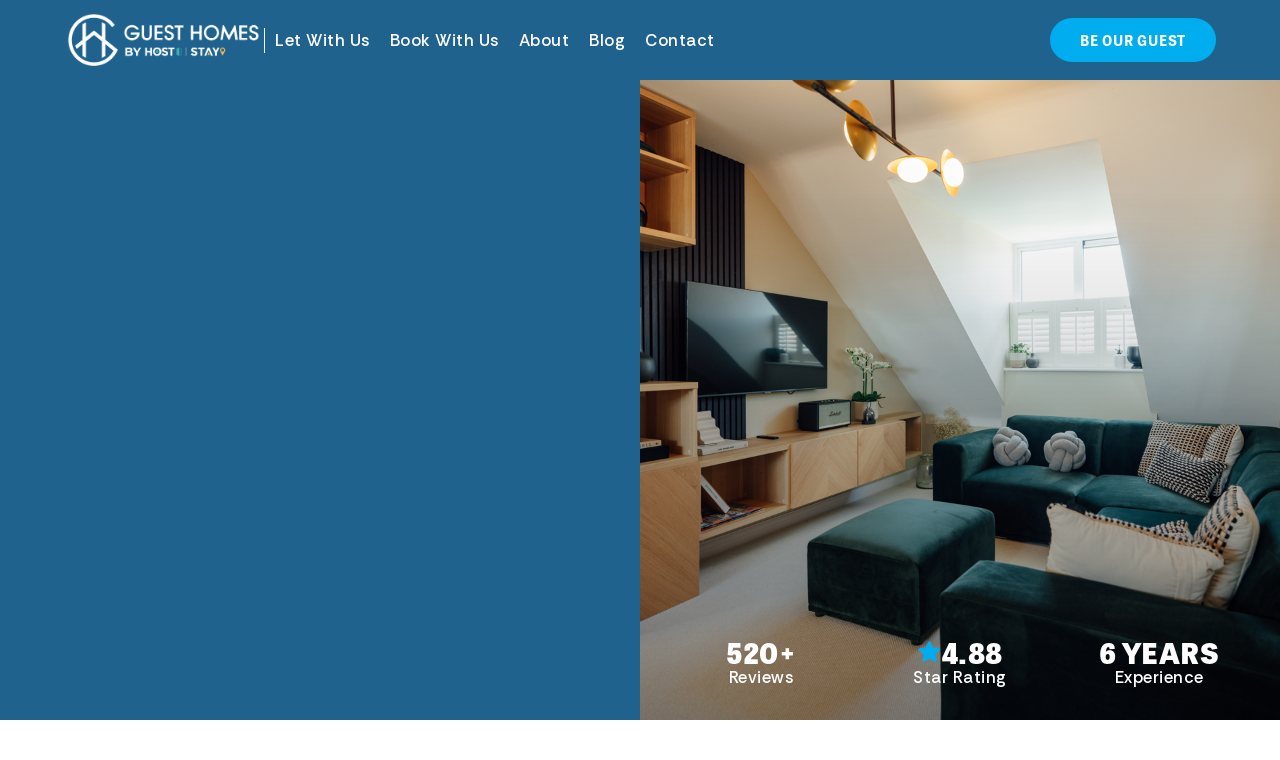

--- FILE ---
content_type: text/html
request_url: https://www.guesthomes.co.uk/let-with-us
body_size: 20517
content:
<!DOCTYPE html><!-- This site was created in Webflow. https://webflow.com --><!-- Last Published: Thu Dec 12 2024 15:34:50 GMT+0000 (Coordinated Universal Time) --><html data-wf-domain="www.guesthomes.co.uk" data-wf-page="65df1207b0570f11fed68a35" data-wf-site="65ddc203b9a0d06892d8a206" data-wf-status="1" lang="en"><head><meta charset="utf-8"/><title>List Your Homes with Us | Hassle-Free Management</title><meta content="Are you a property owner looking to maximise rental income? Partner with us for professional management services and seamless rental processes." name="description"/><meta content="List Your Homes with Us | Hassle-Free Management" property="og:title"/><meta content="Are you a property owner looking to maximise rental income? Partner with us for professional management services and seamless rental processes." property="og:description"/><meta content="List Your Homes with Us | Hassle-Free Management" property="twitter:title"/><meta content="Are you a property owner looking to maximise rental income? Partner with us for professional management services and seamless rental processes." property="twitter:description"/><meta property="og:type" content="website"/><meta content="summary_large_image" name="twitter:card"/><meta content="width=device-width, initial-scale=1" name="viewport"/><meta content="Webflow" name="generator"/><link href="https://cdn.prod.website-files.com/65ddc203b9a0d06892d8a206/css/guesthomes.webflow.a8e2524df.css" rel="stylesheet" type="text/css"/><style>@media (min-width:992px) {html.w-mod-js:not(.w-mod-ix) [data-w-id="72982d58-6569-9be6-2a4a-eeac2ed8348f"] {-webkit-transform:translate3d(0px, 0, 0) scale3d(1, 1, 1) rotateX(0) rotateY(0) rotateZ(0) skew(0, 0);-moz-transform:translate3d(0px, 0, 0) scale3d(1, 1, 1) rotateX(0) rotateY(0) rotateZ(0) skew(0, 0);-ms-transform:translate3d(0px, 0, 0) scale3d(1, 1, 1) rotateX(0) rotateY(0) rotateZ(0) skew(0, 0);transform:translate3d(0px, 0, 0) scale3d(1, 1, 1) rotateX(0) rotateY(0) rotateZ(0) skew(0, 0);}}</style><link href="https://fonts.googleapis.com" rel="preconnect"/><link href="https://fonts.gstatic.com" rel="preconnect" crossorigin="anonymous"/><script src="https://ajax.googleapis.com/ajax/libs/webfont/1.6.26/webfont.js" type="text/javascript"></script><script type="text/javascript">WebFont.load({  google: {    families: ["Rethink Sans:regular,500,600,700"]  }});</script><script src="https://use.typekit.net/gdh7nxe.js" type="text/javascript"></script><script type="text/javascript">try{Typekit.load();}catch(e){}</script><script type="text/javascript">!function(o,c){var n=c.documentElement,t=" w-mod-";n.className+=t+"js",("ontouchstart"in o||o.DocumentTouch&&c instanceof DocumentTouch)&&(n.className+=t+"touch")}(window,document);</script><link href="https://cdn.prod.website-files.com/65ddc203b9a0d06892d8a206/65ddedd146838878d102d2a6_Favicon.png" rel="shortcut icon" type="image/x-icon"/><link href="https://cdn.prod.website-files.com/65ddc203b9a0d06892d8a206/65ddedd6a2632f4da289f02b_Webclip.png" rel="apple-touch-icon"/><script async="" src="https://www.googletagmanager.com/gtag/js?id=G-WMDLF8EWRS"></script><script type="text/javascript">window.dataLayer = window.dataLayer || [];function gtag(){dataLayer.push(arguments);}gtag('set', 'developer_id.dZGVlNj', true);gtag('js', new Date());gtag('config', 'G-WMDLF8EWRS');</script><!-- [Attributes by Finsweet] Number Count -->
<script defer src="https://cdn.jsdelivr.net/npm/@finsweet/attributes-numbercount@1/numbercount.js"></script>

<script type='text/javascript' src='https://platform-api.sharethis.com/js/sharethis.js#property=65f17c241a23d00019c3da9d&product=sop' async='async'></script>

<style>
[text-split] {opacity: 0;}
html.w-editor [text-split] {opacity: 1;}

.word {
	overflow: hidden;
  padding-bottom: 0.1em;
  margin-bottom: -0.1em;
  transform-origin: bottom;
}
</style>
<!-- Google Tag Manager -->
<script>(function(w,d,s,l,i){w[l]=w[l]||[];w[l].push({'gtm.start':
new Date().getTime(),event:'gtm.js'});var f=d.getElementsByTagName(s)[0],
j=d.createElement(s),dl=l!='dataLayer'?'&l='+l:'';j.async=true;j.src=
'https://www.googletagmanager.com/gtm.js?id='+i+dl;f.parentNode.insertBefore(j,f);
})(window,document,'script','dataLayer','GTM-MQCN33SF');</script>
<!-- End Google Tag Manager -->

<!-- Meta Pixel Code -->
<script>
!function(f,b,e,v,n,t,s)
{if(f.fbq)return;n=f.fbq=function(){n.callMethod?
n.callMethod.apply(n,arguments):n.queue.push(arguments)};
if(!f._fbq)f._fbq=n;n.push=n;n.loaded=!0;n.version='2.0';
n.queue=[];t=b.createElement(e);t.async=!0;
t.src=v;s=b.getElementsByTagName(e)[0];
s.parentNode.insertBefore(t,s)}(window, document,'script',
'https://connect.facebook.net/en_US/fbevents.js');
fbq('init', '1745109875918489');
fbq('track', 'PageView');
</script>
<noscript><img height="1" width="1" style="display:none"
src=https://www.facebook.com/tr?id=1745109875918489&ev=PageView&noscript=1
/></noscript>
<!-- End Meta Pixel Code --><!-- [Attributes by Finsweet] Custom slider dots -->
<script defer src="https://cdn.jsdelivr.net/npm/@finsweet/attributes-sliderdots@1/sliderdots.js"></script>
</head><body><div data-w-id="ed95c622-0e3c-de51-bd96-62d82d6af0df" data-animation="default" data-collapse="medium" data-duration="400" data-easing="ease" data-easing2="ease" role="banner" class="navbar w-nav"><div class="html-embed-5 w-embed w-script"><!-- [Attributes by Finsweet] CMS Tabs -->
<script async src="https://cdn.jsdelivr.net/npm/@finsweet/attributes-cmstabs@1/cmstabs.js"></script>

<script>
$('.tab-link').hover(
  function() {
    $( this ).click();
  }
);

$('.tab2').hover(
  function() {
    $( this ).click();
  }
);
</script>


<script src="https://cdnjs.cloudflare.com/ajax/libs/jquery/3.3.1/jquery.min.js"></script>
<script src="https://cdnjs.cloudflare.com/ajax/libs/jquery-easing/1.4.1/jquery.easing.min.js"></script>
<script>
    $(".tab-link").hover(
        function() {
            $('.tab-link').not(this).stop().animate({'opacity':'0.4'}, 300, 'easeInQuad');
        },
        function() {
            $('.tab-link').not(this).stop().animate({'opacity':'1.0'}, 300, 'easeOutQuad');
        }
    );
    
      $(".tab2").hover(
        function() {
            $('.tab2').not(this).stop().animate({'opacity':'0.4'}, 300, 'easeInQuad');
        },
        function() {
            $('.tab2').not(this).stop().animate({'opacity':'1.0'}, 300, 'easeOutQuad');
        }
    );
</script>


<!-- 💙 MEMBERSCRIPT #79 v0.1 💙 HOVER-BASED TABS WITH CUSTOM ATTRIBUTE -->
<script>
  document.addEventListener('DOMContentLoaded', function() {
    const hoverTabElements = document.querySelectorAll('[ms-code-onhover="click"]');

    hoverTabElements.forEach(hoverTabElement => {
      hoverTabElement.addEventListener('mouseenter', function() {
        hoverTabElement.click(); // Click on the element when hovering
      });
    });
  });
</script>
    
    
    
    <script>
window.addEventListener('load', function(){
    setTimeout(function(){
let tabLink = document.querySelectorAll('.tab-link')
tabLink.forEach(link =>{

    // in case you would like to go with heading solution
//    let slug = link.querySelector('h5').textContent
//    let cleanedSlug = slug.replace(/[^-\w\s]/g, '').replace(/\s+/g, ' ').trim();
//    let finalSlug = cleanedSlug.replace(/\s+/g, '-').toLowerCase();
    //////////////////

    // in case you add data slug attribute to fs-tabs_dynamic-tab-link 
		var dataSlug = link.querySelector('.name').getAttribute('data-slug') 
    //////////
    
    link.addEventListener('mousedown', function(e){
        window.location.href = '/locations/' + dataSlug   // use dataSlug instead of finalSlug if you go with attribute solution
    })
})
        },500)
    })
    
    
window.fsAttributes = window.fsAttributes || [];
window.fsAttributes.push([
  'cmstabs',
  (listInstances) => {

////Copy code without window load and set timeout function here 

  },
]);

</script>

<script>
$(document).ready(function(){
    $(document).on('mousedown', '.tab-link', function(){
    var dataSlug = $(this).find('.name').data('slug');
    window.location.href = '/locations/' + dataSlug;
});
});
</script>








<script>
window.addEventListener('load', function(){
    setTimeout(function(){
let tabLink = document.querySelectorAll('.tab2')
tabLink.forEach(link =>{

    // in case you would like to go with heading solution
//    let slug = link.querySelector('h5').textContent
//    let cleanedSlug = slug.replace(/[^-\w\s]/g, '').replace(/\s+/g, ' ').trim();
//    let finalSlug = cleanedSlug.replace(/\s+/g, '-').toLowerCase();
    //////////////////

    // in case you add data slug attribute to fs-tabs_dynamic-tab-link 
		var dataSlug = link.querySelector('.inspo').getAttribute('data-slug') 
    //////////
    
    link.addEventListener('mousedown', function(e){
        window.location.href = '/inspirations/' + dataSlug   // use dataSlug instead of finalSlug if you go with attribute solution
    })
})
        },500)
    })
    
    
window.fsAttributes = window.fsAttributes || [];
window.fsAttributes.push([
  'cmstabs',
  (listInstances) => {

////Copy code without window load and set timeout function here 

  },
]);

</script>

<script>
$(document).ready(function(){
    $(document).on('mousedown', '.tab2', function(){
    var dataSlug = $(this).find('.inspo').data('slug');
    window.location.href = '/inspirations/' + dataSlug;
});
});
</script></div><div class="dropdown"><div fs-cmstabs-element="tabs" data-current="Tab 1" data-easing="ease" data-duration-in="100" data-duration-out="100" class="navigation-link-grid w-tabs"><div id="w-node-_121bfd59-ae09-7f42-2f96-2f7e8ed61e1c-2d6af0df" class="nav-link-list w-tab-menu"><a data-w-tab="Tab 1" id="w-node-_121bfd59-ae09-7f42-2f96-2f7e8ed61e1d-2d6af0df" class="tab-link w-inline-block w-tab-link w--current"><div>Tab 1</div></a><a data-w-tab="Tab 2" id="w-node-_121bfd59-ae09-7f42-2f96-2f7e8ed61e20-2d6af0df" class="tab-link w-inline-block w-tab-link"><div>Tab 2</div></a></div><div class="tab-wrap w-tab-content"><div data-w-tab="Tab 1" class="tab-content w-tab-pane w--tab-active"></div><div data-w-tab="Tab 2" class="tab-content w-tab-pane"></div></div></div><div class="wrap-v-small w-dyn-list"><div fs-cmstabs-element="list" role="list" class="collection-list-2 w-dyn-items"><div role="listitem" class="collection-item-3 w-dyn-item"><a r-tabs-interaction="mouseover" r-cms-tabs="content" style="background-image:url(&quot;https://cdn.prod.website-files.com/65ddc6a882aff73f0fb96062/65e99886693e091054c64369_Cotswolds.png&quot;)" href="/locations/cotswolds" class="nav-image w-inline-block"></a><div data-slug="cotswolds" fs-cmstabs-element="tab-link" ms-code-onhover="click" class="name"><div class="h6-white">The Cotswolds</div></div></div><div role="listitem" class="collection-item-3 w-dyn-item"><a r-tabs-interaction="mouseover" r-cms-tabs="content" style="background-image:url(&quot;https://cdn.prod.website-files.com/65ddc6a882aff73f0fb96062/65e984b1c65a9233d07a54ed_AdobeStock_546561707.jpg&quot;)" href="/locations/norwich" class="nav-image w-inline-block"></a><div data-slug="norwich" fs-cmstabs-element="tab-link" ms-code-onhover="click" class="name"><div class="h6-white">Norwich</div></div></div><div role="listitem" class="collection-item-3 w-dyn-item"><a r-tabs-interaction="mouseover" r-cms-tabs="content" style="background-image:url(&quot;https://cdn.prod.website-files.com/65ddc6a882aff73f0fb96062/65e984bc140ce62bdd03b9d7_AdobeStock_94676205.jpg&quot;)" href="/locations/cheltenham" class="nav-image w-inline-block"></a><div data-slug="cheltenham" fs-cmstabs-element="tab-link" ms-code-onhover="click" class="name"><div class="h6-white">Cheltenham</div></div></div><div role="listitem" class="collection-item-3 w-dyn-item"><a r-tabs-interaction="mouseover" r-cms-tabs="content" style="background-image:url(&quot;https://cdn.prod.website-files.com/65ddc6a882aff73f0fb96062/65e984c544b8c241014a246e_AdobeStock_66561497.jpg&quot;)" href="/locations/hereford" class="nav-image w-inline-block"></a><div data-slug="hereford" fs-cmstabs-element="tab-link" ms-code-onhover="click" class="name"><div class="h6-white">Hereford</div></div></div><div role="listitem" class="collection-item-3 w-dyn-item"><a r-tabs-interaction="mouseover" r-cms-tabs="content" style="background-image:url(&quot;https://cdn.prod.website-files.com/65ddc6a882aff73f0fb96062/65e984cf974dd263acaf6787_AdobeStock_481453188.jpg&quot;)" href="/locations/malvern" class="nav-image w-inline-block"></a><div data-slug="malvern" fs-cmstabs-element="tab-link" ms-code-onhover="click" class="name"><div class="h6-white">Malvern</div></div></div><div role="listitem" class="collection-item-3 w-dyn-item"><a r-tabs-interaction="mouseover" r-cms-tabs="content" style="background-image:url(&quot;https://cdn.prod.website-files.com/65ddc6a882aff73f0fb96062/65e984d744b8c241014a2917_AdobeStock_606709093.jpg&quot;)" href="/locations/leicester" class="nav-image w-inline-block"></a><div data-slug="leicester" fs-cmstabs-element="tab-link" ms-code-onhover="click" class="name"><div class="h6-white">Leicester</div></div></div><div role="listitem" class="collection-item-3 w-dyn-item"><a r-tabs-interaction="mouseover" r-cms-tabs="content" style="background-image:url(&quot;https://cdn.prod.website-files.com/65ddc6a882aff73f0fb96062/65e984e5d27bba43161c2564_AdobeStock_637176169.jpg&quot;)" href="/locations/worcester" class="nav-image w-inline-block"></a><div data-slug="worcester" fs-cmstabs-element="tab-link" ms-code-onhover="click" class="name"><div class="h6-white">Worcester</div></div></div><div role="listitem" class="collection-item-3 w-dyn-item"><a r-tabs-interaction="mouseover" r-cms-tabs="content" style="background-image:url(&quot;https://cdn.prod.website-files.com/65ddc6a882aff73f0fb96062/65e984f67e6699583ae5dab1_AdobeStock_47347689.jpg&quot;)" href="/locations/wales" class="nav-image w-inline-block"></a><div data-slug="wales" fs-cmstabs-element="tab-link" ms-code-onhover="click" class="name"><div class="h6-white">Wales</div></div></div><div role="listitem" class="collection-item-3 w-dyn-item"><a r-tabs-interaction="mouseover" r-cms-tabs="content" style="background-image:url(&quot;https://cdn.prod.website-files.com/65ddc6a882aff73f0fb96062/65e9850572ccaeb71ed40957_AdobeStock_98271173.jpg&quot;)" href="/locations/brighton" class="nav-image w-inline-block"></a><div data-slug="brighton" fs-cmstabs-element="tab-link" ms-code-onhover="click" class="name"><div class="h6-white">Brighton</div></div></div><div role="listitem" class="collection-item-3 w-dyn-item"><a r-tabs-interaction="mouseover" r-cms-tabs="content" style="background-image:url(&quot;https://cdn.prod.website-files.com/65ddc6a882aff73f0fb96062/65e9850e94b679d51aa140be_AdobeStock_83642256.jpg&quot;)" href="/locations/london" class="nav-image w-inline-block"></a><div data-slug="london" fs-cmstabs-element="tab-link" ms-code-onhover="click" class="name"><div class="h6-white">London</div></div></div></div></div><a data-w-id="e7034604-9b06-934f-ac2d-326cb97b8998" href="/destinations" class="flex-wrap-horizontal white absolute w-inline-block"><h5 class="h6 white">Explore all destinations</h5><div class="html-embed-3 w-embed"><svg xmlns="http://www.w3.org/2000/svg" viewBox="0 0 24 24" width="20" height="20" fill="currentColor"><path d="M13.1717 12.0007L8.22192 7.05093L9.63614 5.63672L16.0001 12.0007L9.63614 18.3646L8.22192 16.9504L13.1717 12.0007Z"></path></svg></div></a></div><div class="dropdown-2"><div fs-cmstabs-element="tabs-2" data-current="Tab 1" data-easing="ease" data-duration-in="100" data-duration-out="100" class="navigation-link-grid w-tabs"><div id="w-node-_281ea7b5-22b1-91d9-b291-84f9cabc7cc6-2d6af0df" class="nav-link-list w-tab-menu"><a data-w-tab="Tab 1" id="w-node-_281ea7b5-22b1-91d9-b291-84f9cabc7cc7-2d6af0df" class="tab2 w-inline-block w-tab-link w--current"><div>Tab 1</div></a><a data-w-tab="Tab 2" id="w-node-_281ea7b5-22b1-91d9-b291-84f9cabc7cca-2d6af0df" class="tab2 w-inline-block w-tab-link"><div>Tab 2</div></a></div><div class="tab-wrap w-tab-content"><div data-w-tab="Tab 1" class="tab-content w-tab-pane w--tab-active"></div><div data-w-tab="Tab 2" class="tab-content w-tab-pane"></div></div></div><div class="wrap-v-small w-dyn-list"><div fs-cmstabs-element="list-2" role="list" class="collection-list-2 w-dyn-items"><div role="listitem" class="collection-item-3 w-dyn-item"><a r-tabs-interaction="mouseover" r-cms-tabs="content" style="background-image:url(&quot;https://cdn.prod.website-files.com/65ddc6a882aff73f0fb96062/663de76824cad5f323f96f67_65f868cb1c7e7802b92d9497_AdobeStock_234499766%20(1).jpg&quot;)" href="/inspirations/accessible" class="nav-image w-inline-block"></a><div data-slug="accessible" fs-cmstabs-element="tab-link" ms-code-onhover="click" class="inspo"><div class="h6-white">Accessible</div></div></div><div role="listitem" class="collection-item-3 w-dyn-item"><a r-tabs-interaction="mouseover" r-cms-tabs="content" style="background-image:url(&quot;https://cdn.prod.website-files.com/65ddc6a882aff73f0fb96062/65f868dfc53727eb669182be_AdobeStock_388264193.jpg&quot;)" href="/inspirations/log-burner" class="nav-image w-inline-block"></a><div data-slug="log-burner" fs-cmstabs-element="tab-link" ms-code-onhover="click" class="inspo"><div class="h6-white">Log Burner</div></div></div><div role="listitem" class="collection-item-3 w-dyn-item"><a r-tabs-interaction="mouseover" r-cms-tabs="content" style="background-image:url(&quot;https://cdn.prod.website-files.com/65ddc6a882aff73f0fb96062/65f868d659077173772c3a18_AdobeStock_607851202.jpg&quot;)" href="/inspirations/pet-friendly" class="nav-image w-inline-block"></a><div data-slug="pet-friendly" fs-cmstabs-element="tab-link" ms-code-onhover="click" class="inspo"><div class="h6-white">Pet Friendly</div></div></div><div role="listitem" class="collection-item-3 w-dyn-item"><a r-tabs-interaction="mouseover" r-cms-tabs="content" style="background-image:url(&quot;https://cdn.prod.website-files.com/65ddc6a882aff73f0fb96062/6650717aa56221ec07b61dc7_DSC03846.jpg&quot;)" href="/inspirations/hot-tub" class="nav-image w-inline-block"></a><div data-slug="hot-tub" fs-cmstabs-element="tab-link" ms-code-onhover="click" class="inspo"><div class="h6-white">Hot Tub</div></div></div><div role="listitem" class="collection-item-3 w-dyn-item"><a r-tabs-interaction="mouseover" r-cms-tabs="content" style="background-image:url(&quot;https://cdn.prod.website-files.com/65ddc6a882aff73f0fb96062/65f868f250aa3df8bb890917_AdobeStock_213760969.jpg&quot;)" href="/inspirations/large-group" class="nav-image w-inline-block"></a><div data-slug="large-group" fs-cmstabs-element="tab-link" ms-code-onhover="click" class="inspo"><div class="h6-white">Large Group</div></div></div></div></div><a href="/inspiration" class="flex-wrap-horizontal white absolute w-inline-block"><h5 class="h6 white">Get inspired</h5><div class="html-embed-3 w-embed"><svg xmlns="http://www.w3.org/2000/svg" viewBox="0 0 24 24" width="20" height="20" fill="currentColor"><path d="M13.1717 12.0007L8.22192 7.05093L9.63614 5.63672L16.0001 12.0007L9.63614 18.3646L8.22192 16.9504L13.1717 12.0007Z"></path></svg></div></a></div><div class="drop-down"><a href="/let-with-us" aria-current="page" class="flex-wrap-horizontal white absolute static w-inline-block w--current"><h5 class="h6 white">Let With Us</h5><div class="html-embed-3 w-embed"><svg xmlns="http://www.w3.org/2000/svg" viewBox="0 0 24 24" width="20" height="20" fill="currentColor"><path d="M13.1717 12.0007L8.22192 7.05093L9.63614 5.63672L16.0001 12.0007L9.63614 18.3646L8.22192 16.9504L13.1717 12.0007Z"></path></svg></div></a><a href="/property-management" class="flex-wrap-horizontal white absolute static w-inline-block"><h5 class="h6 white">Property Management</h5><div class="html-embed-3 w-embed"><svg xmlns="http://www.w3.org/2000/svg" viewBox="0 0 24 24" width="20" height="20" fill="currentColor"><path d="M13.1717 12.0007L8.22192 7.05093L9.63614 5.63672L16.0001 12.0007L9.63614 18.3646L8.22192 16.9504L13.1717 12.0007Z"></path></svg></div></a></div><div class="div-block-12"><div class="div-block-6"><a href="/" class="nav-logo w-nav-brand"><img src="https://cdn.prod.website-files.com/65ddc203b9a0d06892d8a206/66fa5c039a7b589739b8c0c7_GH%20by%20H%26S-06.png" loading="lazy" sizes="(max-width: 479px) 61vw, (max-width: 991px) 200px, 17vw" srcset="https://cdn.prod.website-files.com/65ddc203b9a0d06892d8a206/66fa5c039a7b589739b8c0c7_GH%20by%20H%26S-06-p-500.png 500w, https://cdn.prod.website-files.com/65ddc203b9a0d06892d8a206/66fa5c039a7b589739b8c0c7_GH%20by%20H%26S-06-p-800.png 800w, https://cdn.prod.website-files.com/65ddc203b9a0d06892d8a206/66fa5c039a7b589739b8c0c7_GH%20by%20H%26S-06-p-1080.png 1080w, https://cdn.prod.website-files.com/65ddc203b9a0d06892d8a206/66fa5c039a7b589739b8c0c7_GH%20by%20H%26S-06-p-1600.png 1600w, https://cdn.prod.website-files.com/65ddc203b9a0d06892d8a206/66fa5c039a7b589739b8c0c7_GH%20by%20H%26S-06-p-2000.png 2000w, https://cdn.prod.website-files.com/65ddc203b9a0d06892d8a206/66fa5c039a7b589739b8c0c7_GH%20by%20H%26S-06.png 2570w" alt="" class="image-6"/></a><div class="line"></div><nav role="navigation" id="w-node-ed95c622-0e3c-de51-bd96-62d82d6af0e3-2d6af0df" class="nav-menu w-nav-menu"><div class="nav-menu-list"><a data-w-id="ed95c622-0e3c-de51-bd96-62d82d6af0e5" href="#" class="nav-link hide-on-mobile w-nav-link">Let With Us</a><a data-w-id="9b16fc1e-0fff-be6f-9a28-106547f54498" href="/let-with-us" aria-current="page" class="nav-link mobile w-nav-link w--current">Let With Us</a><a href="/book-with-us" class="nav-link w-nav-link">Book With Us</a><a href="/destinations" class="nav-link mobile w-nav-link">Destinations</a><a href="/inspiration" class="nav-link mobile w-nav-link">Inspiration</a><div data-hover="false" data-delay="0" data-w-id="28bca25c-99c8-ca0b-2ec2-21808ddff2ac" class="nav-dropdown w-dropdown"><div class="nav-toggle w-dropdown-toggle"><div>Inspiration</div><div class="dropdown-icon"><div class="dropdown-icon-arrow w-embed"><svg width="24" height="24" viewBox="0 0 24 24" fill="none" xmlns="http://www.w3.org/2000/svg">
<path fill-rule="evenodd" clip-rule="evenodd" d="M11.4697 14.5303C11.7626 14.8232 12.2374 14.8232 12.5303 14.5303L16.5303 10.5303C16.8232 10.2374 16.8232 9.76256 16.5303 9.46967C16.2374 9.17678 15.7626 9.17678 15.4697 9.46967L12 12.9393L8.53033 9.46967C8.23744 9.17678 7.76256 9.17678 7.46967 9.46967C7.17678 9.76256 7.17678 10.2374 7.46967 10.5303L11.4697 14.5303Z" fill="currentColor"/>
</svg></div><div class="dropdown-icon-minus w-embed"><svg width="24" height="24" viewBox="0 0 24 24" fill="none" xmlns="http://www.w3.org/2000/svg">
<path fill-rule="evenodd" clip-rule="evenodd" d="M6 12C6 11.5858 6.33579 11.25 6.75 11.25H17.25C17.6642 11.25 18 11.5858 18 12C18 12.4142 17.6642 12.75 17.25 12.75H6.75C6.33579 12.75 6 12.4142 6 12Z" fill="currentColor"/>
</svg></div></div></div><nav class="nav-dropdown-list-regular w-dropdown-list"><div class="nav-side-content"><div class="w-layout-grid nav-side-grid"><div class="wrap-v-small"><div class="wrap-v-small w-dyn-list"><div role="list" class="nav-link-list w-dyn-items"><div role="listitem" class="w-dyn-item"><a href="/inspirations/large-group" class="nav-side-link w-inline-block"><div>Large Group</div><div class="icon-small w-embed"><svg width="20" height="20" viewBox="0 0 20 20" fill="none" xmlns="http://www.w3.org/2000/svg">
<path fill-rule="evenodd" clip-rule="evenodd" d="M7.89107 6.22468C8.13514 5.98061 8.53087 5.98061 8.77495 6.22468L12.1083 9.55802C12.3524 9.8021 12.3524 10.1978 12.1083 10.4419L8.77495 13.7752C8.53087 14.0193 8.13514 14.0193 7.89107 13.7752C7.64699 13.5312 7.64699 13.1354 7.89107 12.8914L10.7825 9.99996L7.89107 7.10857C7.64699 6.86449 7.64699 6.46876 7.89107 6.22468Z" fill="currentColor"/>
</svg></div></a></div><div role="listitem" class="w-dyn-item"><a href="/inspirations/hot-tub" class="nav-side-link w-inline-block"><div>Hot Tub</div><div class="icon-small w-embed"><svg width="20" height="20" viewBox="0 0 20 20" fill="none" xmlns="http://www.w3.org/2000/svg">
<path fill-rule="evenodd" clip-rule="evenodd" d="M7.89107 6.22468C8.13514 5.98061 8.53087 5.98061 8.77495 6.22468L12.1083 9.55802C12.3524 9.8021 12.3524 10.1978 12.1083 10.4419L8.77495 13.7752C8.53087 14.0193 8.13514 14.0193 7.89107 13.7752C7.64699 13.5312 7.64699 13.1354 7.89107 12.8914L10.7825 9.99996L7.89107 7.10857C7.64699 6.86449 7.64699 6.46876 7.89107 6.22468Z" fill="currentColor"/>
</svg></div></a></div><div role="listitem" class="w-dyn-item"><a href="/inspirations/pet-friendly" class="nav-side-link w-inline-block"><div>Pet Friendly</div><div class="icon-small w-embed"><svg width="20" height="20" viewBox="0 0 20 20" fill="none" xmlns="http://www.w3.org/2000/svg">
<path fill-rule="evenodd" clip-rule="evenodd" d="M7.89107 6.22468C8.13514 5.98061 8.53087 5.98061 8.77495 6.22468L12.1083 9.55802C12.3524 9.8021 12.3524 10.1978 12.1083 10.4419L8.77495 13.7752C8.53087 14.0193 8.13514 14.0193 7.89107 13.7752C7.64699 13.5312 7.64699 13.1354 7.89107 12.8914L10.7825 9.99996L7.89107 7.10857C7.64699 6.86449 7.64699 6.46876 7.89107 6.22468Z" fill="currentColor"/>
</svg></div></a></div><div role="listitem" class="w-dyn-item"><a href="/inspirations/log-burner" class="nav-side-link w-inline-block"><div>Log Burner</div><div class="icon-small w-embed"><svg width="20" height="20" viewBox="0 0 20 20" fill="none" xmlns="http://www.w3.org/2000/svg">
<path fill-rule="evenodd" clip-rule="evenodd" d="M7.89107 6.22468C8.13514 5.98061 8.53087 5.98061 8.77495 6.22468L12.1083 9.55802C12.3524 9.8021 12.3524 10.1978 12.1083 10.4419L8.77495 13.7752C8.53087 14.0193 8.13514 14.0193 7.89107 13.7752C7.64699 13.5312 7.64699 13.1354 7.89107 12.8914L10.7825 9.99996L7.89107 7.10857C7.64699 6.86449 7.64699 6.46876 7.89107 6.22468Z" fill="currentColor"/>
</svg></div></a></div><div role="listitem" class="w-dyn-item"><a href="/inspirations/accessible" class="nav-side-link w-inline-block"><div>Accessible</div><div class="icon-small w-embed"><svg width="20" height="20" viewBox="0 0 20 20" fill="none" xmlns="http://www.w3.org/2000/svg">
<path fill-rule="evenodd" clip-rule="evenodd" d="M7.89107 6.22468C8.13514 5.98061 8.53087 5.98061 8.77495 6.22468L12.1083 9.55802C12.3524 9.8021 12.3524 10.1978 12.1083 10.4419L8.77495 13.7752C8.53087 14.0193 8.13514 14.0193 7.89107 13.7752C7.64699 13.5312 7.64699 13.1354 7.89107 12.8914L10.7825 9.99996L7.89107 7.10857C7.64699 6.86449 7.64699 6.46876 7.89107 6.22468Z" fill="currentColor"/>
</svg></div></a></div></div></div></div></div></div></nav></div><a href="/about" class="nav-link w-nav-link">About</a><a href="/blog" class="nav-link w-nav-link">Blog</a><a href="/contact" class="nav-link w-nav-link">Contact</a></div></nav></div><div id="w-node-ed95c622-0e3c-de51-bd96-62d82d6af0ff-2d6af0df" class="nav-button-wrapper"><a href="https://hostandstay.co.uk/holiday-lets?location=" target="_blank" class="button hide-mobile w-button">be our guest</a><div class="menu-button w-nav-button"><div class="icon w-icon-nav-menu"></div></div></div></div></div><section data-w-id="ebe7023f-717e-aff5-feaf-6bfb8cc2040f" class="section-2"><div class="w-embed"><style>
.w-slider-dot {
  background: #ffffff;
}
.w-slider-dot.w-active {
  background: #00aeef;
}
</style></div><div class="w-layout-grid grid"><div class="section-regular align-b"><h1 data-w-id="d31196ab-9f01-9dc3-9c1a-0821e1945b3e" style="opacity:0" class="h1 large align-l"><a href="/application-form" class="link">let<br/>with<br/>us</a></h1></div><div data-delay="4000" data-animation="over" class="slider w-slider" data-autoplay="true" data-easing="ease" data-hide-arrows="false" data-disable-swipe="false" data-autoplay-limit="0" data-nav-spacing="3" data-duration="500" data-infinite="true" fs-sliderdots-element="slider"><div class="w-layout-grid grid-5vw _3-col auto mobile-3"><div class="flex-wrap-horizontal"><div class="center _10px min-w"><h2 class="h3 white center"><span fs-numbercount-duration="1500" fs-numbercount-element="number" fs-numbercount-start="0" fs-numbercount-end="520" class="text-span">520</span>+</h2><p class="h6 white center">Reviews<br/></p></div></div><div class="center _10px min-w"><div class="flex-wrap-horizontal center-align"><div class="icon-embed-small w-embed"><svg xmlns="http://www.w3.org/2000/svg" xmlns:xlink="http://www.w3.org/1999/xlink" aria-hidden="true" role="img" class="iconify iconify--ph" width="100%" height="100%" preserveAspectRatio="xMidYMid meet" viewBox="0 0 256 256"><path fill="currentColor" d="m234 115.5l-45.2 37.6l14.3 58.1a16.5 16.5 0 0 1-15.8 20.8a16.1 16.1 0 0 1-8.7-2.6l-50.5-31.9h-.2L81 227.2a18 18 0 0 1-20.1-.6a18.5 18.5 0 0 1-7-19.6l13.5-53.1L22 115.5a16.8 16.8 0 0 1-5.2-18.1A16.5 16.5 0 0 1 31.4 86l59-3.8l22.4-55.8A16.4 16.4 0 0 1 128 16a16.4 16.4 0 0 1 15.2 10.4l22 55.5l59.4 4.1a16.4 16.4 0 0 1 14.6 11.4a16.8 16.8 0 0 1-5.2 18.1Z"></path></svg></div><h2 class="h3 white center"><span fs-numbercount-duration="1500" fs-numbercount-element="number" fs-numbercount-start="0" fs-numbercount-end="4">4</span>.<span fs-numbercount-duration="1500" fs-numbercount-element="number" fs-numbercount-start="0" fs-numbercount-end="88">88</span></h2></div><p class="h6 white center">Star Rating<br/></p></div><div class="center _10px min-w"><h2 class="h3 white center"><span fs-numbercount-duration="1500" fs-numbercount-element="number" fs-numbercount-start="0" fs-numbercount-end="6">6</span> years</h2><p class="h6 white center">Experience<br/></p></div></div><div class="mask w-slider-mask"><div class="w-slide"><div class="hero-image"><div class="overlay gradient align-l"></div></div></div><div class="w-slide"><div class="hero-image _2"><div class="overlay gradient"></div></div></div><div class="w-slide"><div class="hero-image _3"><div class="overlay gradient"></div></div></div><div class="w-slide"><div class="hero-image _4"><div class="overlay gradient"></div></div></div><div class="w-slide"><div class="hero-image _5"><div class="overlay gradient"></div></div></div></div><div class="left-arrow w-slider-arrow-left"><div class="w-icon-slider-left"></div></div><div class="right-arrow w-slider-arrow-right"><div class="w-icon-slider-right"></div></div><div fs-sliderdots-element="slider-nav" class="slide-nav w-slider-nav w-round"></div></div></div></section><div class="section-regular _5vw mb"><div class="w-layout-grid grid-5vw"><div id="w-node-_75f12b42-e322-a654-3aff-4360cb5cef1f-fed68a35" class="text-wrap"><img src="https://cdn.prod.website-files.com/65ddc203b9a0d06892d8a206/6613f620e232b891128639fc_Icon%20White.svg" loading="lazy" width="120.5" style="opacity:0" alt="" data-w-id="cdbf402d-fa52-0e00-80e9-9e1d26e9b98f" class="image-3 _50"/><h2 data-w-id="75f12b42-e322-a654-3aff-4360cb5cef20" style="opacity:0" class="h2">Buy Back Your Time Whilst Maximising Your Profits</h2></div><div data-w-id="75f12b42-e322-a654-3aff-4360cb5cef22" style="opacity:0" class="text-wrap"><div class="text-wrap _10px"><div class="flex-wrap-horizontal"><div class="m-icon-small w-embed"><svg width="24" height="24" viewBox="0 0 16 16" fill="none" xmlns="http://www.w3.org/2000/svg">
<path d="M7.99967 1.33331C4.31967 1.33331 1.33301 4.31998 1.33301 7.99998C1.33301 11.68 4.31967 14.6666 7.99967 14.6666C11.6797 14.6666 14.6663 11.68 14.6663 7.99998C14.6663 4.31998 11.6797 1.33331 7.99967 1.33331ZM6.19301 10.86L3.79967 8.46665C3.53967 8.20665 3.53967 7.78665 3.79967 7.52665C4.05967 7.26665 4.47967 7.26665 4.73967 7.52665L6.66634 9.44665L11.253 4.85998C11.513 4.59998 11.933 4.59998 12.193 4.85998C12.453 5.11998 12.453 5.53998 12.193 5.79998L7.13301 10.86C6.87967 11.12 6.45301 11.12 6.19301 10.86Z" fill="currentColor"/>
</svg></div><p class="h6 white">We Manage All Aspects of Holiday Let Management</p></div><div class="flex-wrap-horizontal"><div class="m-icon-small w-embed"><svg width="24" height="24" viewBox="0 0 16 16" fill="none" xmlns="http://www.w3.org/2000/svg">
<path d="M7.99967 1.33331C4.31967 1.33331 1.33301 4.31998 1.33301 7.99998C1.33301 11.68 4.31967 14.6666 7.99967 14.6666C11.6797 14.6666 14.6663 11.68 14.6663 7.99998C14.6663 4.31998 11.6797 1.33331 7.99967 1.33331ZM6.19301 10.86L3.79967 8.46665C3.53967 8.20665 3.53967 7.78665 3.79967 7.52665C4.05967 7.26665 4.47967 7.26665 4.73967 7.52665L6.66634 9.44665L11.253 4.85998C11.513 4.59998 11.933 4.59998 12.193 4.85998C12.453 5.11998 12.453 5.53998 12.193 5.79998L7.13301 10.86C6.87967 11.12 6.45301 11.12 6.19301 10.86Z" fill="currentColor"/>
</svg></div><p class="h6 white">From Bookings and Admin to Maintenance and cleaning</p></div><div class="flex-wrap-horizontal"><div class="m-icon-small w-embed"><svg width="24" height="24" viewBox="0 0 16 16" fill="none" xmlns="http://www.w3.org/2000/svg">
<path d="M7.99967 1.33331C4.31967 1.33331 1.33301 4.31998 1.33301 7.99998C1.33301 11.68 4.31967 14.6666 7.99967 14.6666C11.6797 14.6666 14.6663 11.68 14.6663 7.99998C14.6663 4.31998 11.6797 1.33331 7.99967 1.33331ZM6.19301 10.86L3.79967 8.46665C3.53967 8.20665 3.53967 7.78665 3.79967 7.52665C4.05967 7.26665 4.47967 7.26665 4.73967 7.52665L6.66634 9.44665L11.253 4.85998C11.513 4.59998 11.933 4.59998 12.193 4.85998C12.453 5.11998 12.453 5.53998 12.193 5.79998L7.13301 10.86C6.87967 11.12 6.45301 11.12 6.19301 10.86Z" fill="currentColor"/>
</svg></div><p class="h6 white">Currently Manage over 120 Properties across the UK</p></div><div class="flex-wrap-horizontal"><div class="m-icon-small w-embed"><svg width="24" height="24" viewBox="0 0 16 16" fill="none" xmlns="http://www.w3.org/2000/svg">
<path d="M7.99967 1.33331C4.31967 1.33331 1.33301 4.31998 1.33301 7.99998C1.33301 11.68 4.31967 14.6666 7.99967 14.6666C11.6797 14.6666 14.6663 11.68 14.6663 7.99998C14.6663 4.31998 11.6797 1.33331 7.99967 1.33331ZM6.19301 10.86L3.79967 8.46665C3.53967 8.20665 3.53967 7.78665 3.79967 7.52665C4.05967 7.26665 4.47967 7.26665 4.73967 7.52665L6.66634 9.44665L11.253 4.85998C11.513 4.59998 11.933 4.59998 12.193 4.85998C12.453 5.11998 12.453 5.53998 12.193 5.79998L7.13301 10.86C6.87967 11.12 6.45301 11.12 6.19301 10.86Z" fill="currentColor"/>
</svg></div><p class="h6 white">We Only Get Paid If You&#x27;re Booked</p></div><div class="flex-wrap-horizontal"><div class="m-icon-small w-embed"><svg width="24" height="24" viewBox="0 0 16 16" fill="none" xmlns="http://www.w3.org/2000/svg">
<path d="M7.99967 1.33331C4.31967 1.33331 1.33301 4.31998 1.33301 7.99998C1.33301 11.68 4.31967 14.6666 7.99967 14.6666C11.6797 14.6666 14.6663 11.68 14.6663 7.99998C14.6663 4.31998 11.6797 1.33331 7.99967 1.33331ZM6.19301 10.86L3.79967 8.46665C3.53967 8.20665 3.53967 7.78665 3.79967 7.52665C4.05967 7.26665 4.47967 7.26665 4.73967 7.52665L6.66634 9.44665L11.253 4.85998C11.513 4.59998 11.933 4.59998 12.193 4.85998C12.453 5.11998 12.453 5.53998 12.193 5.79998L7.13301 10.86C6.87967 11.12 6.45301 11.12 6.19301 10.86Z" fill="currentColor"/>
</svg></div><p class="h6 white">Spend Less Time Managing and More Time Living</p></div></div><a data-w-id="72982d58-6569-9be6-2a4a-eeac2ed8348c" href="/application-form" class="flex-wrap-horizontal white w-inline-block"><h5 class="h6 white">Apply now</h5><div data-w-id="72982d58-6569-9be6-2a4a-eeac2ed8348f" class="html-embed-3 w-embed"><svg xmlns="http://www.w3.org/2000/svg" viewBox="0 0 24 24" width="20" height="20" fill="currentColor"><path d="M13.1717 12.0007L8.22192 7.05093L9.63614 5.63672L16.0001 12.0007L9.63614 18.3646L8.22192 16.9504L13.1717 12.0007Z"></path></svg></div></a></div></div></div><section><div class="arrow mb"></div></section><section class="section-regular"><div class="text-wrap center"><h3 id="w-node-_529d9403-cde4-faac-1699-54a5d6c5d405-fed68a35" data-w-id="529d9403-cde4-faac-1699-54a5d6c5d405" style="opacity:0" class="h1 center">Our services</h3><div class="w-dyn-list"><div role="list" class="grid-5vw w-dyn-items"><div role="listitem" class="w-dyn-item"><div class="text-wrap center"><div id="w-node-_529d9403-cde4-faac-1699-54a5d6c5d40b-fed68a35" data-w-id="529d9403-cde4-faac-1699-54a5d6c5d40b" style="opacity:0" class="div-block-9"><div class="icon-embed-medium-4 w-embed"><svg xmlns="http://www.w3.org/2000/svg" xmlns:xlink="http://www.w3.org/1999/xlink" aria-hidden="true" role="img" class="iconify iconify--ph" width="100%" height="100%" preserveAspectRatio="xMidYMid meet" viewBox="0 0 256 256"><path fill="currentColor" d="M240 208h-16v-92.5a16 16 0 0 0-5.2-11.8l-80-72.7a16 16 0 0 0-21.6 0l-80 72.7a16 16 0 0 0-5.2 11.8V208H16a8 8 0 0 0 0 16h224a8 8 0 0 0 0-16ZM48 115.5l80-72.7l80 72.7V208h-48v-48a16 16 0 0 0-16-16h-32a16 16 0 0 0-16 16v48H48Zm96 92.5h-32v-48h32Z"></path></svg></div></div><div data-w-id="529d9403-cde4-faac-1699-54a5d6c5d40d" style="opacity:0" class="center"><h4 class="h2 blue center">Analysis of Your Property</h4><p class="p center margin-top-bottom">Evaluate your rental potential, market trends, maintenance needs, tenant satisfaction and financial performance.</p></div></div></div><div role="listitem" class="w-dyn-item"><div class="text-wrap center"><div id="w-node-_529d9403-cde4-faac-1699-54a5d6c5d40b-fed68a35" data-w-id="529d9403-cde4-faac-1699-54a5d6c5d40b" style="opacity:0" class="div-block-9"><div class="icon-embed-medium-4 w-embed"><svg xmlns="http://www.w3.org/2000/svg" xmlns:xlink="http://www.w3.org/1999/xlink" aria-hidden="true" role="img" class="iconify iconify--ph" width="100%" height="100%" preserveAspectRatio="xMidYMid meet" viewBox="0 0 256 256"><path fill="currentColor" d="M208 32h-24v-8a8 8 0 0 0-16 0v8H88v-8a8 8 0 0 0-16 0v8H48a16 16 0 0 0-16 16v160a16 16 0 0 0 16 16h160a16 16 0 0 0 16-16V48a16 16 0 0 0-16-16M72 48v8a8 8 0 0 0 16 0v-8h80v8a8 8 0 0 0 16 0v-8h24v32H48V48Zm136 160H48V96h160zm-48-56a8 8 0 0 1-8 8h-16v16a8 8 0 0 1-16 0v-16h-16a8 8 0 0 1 0-16h16v-16a8 8 0 0 1 16 0v16h16a8 8 0 0 1 8 8"></path></svg></div></div><div data-w-id="529d9403-cde4-faac-1699-54a5d6c5d40d" style="opacity:0" class="center"><h4 class="h2 blue center">Increased Bookings</h4><p class="p center margin-top-bottom">Across 60+ global platforms reaching new potential guests.</p></div></div></div><div role="listitem" class="w-dyn-item"><div class="text-wrap center"><div id="w-node-_529d9403-cde4-faac-1699-54a5d6c5d40b-fed68a35" data-w-id="529d9403-cde4-faac-1699-54a5d6c5d40b" style="opacity:0" class="div-block-9"><div class="icon-embed-medium-4 w-embed"><svg xmlns="http://www.w3.org/2000/svg" xmlns:xlink="http://www.w3.org/1999/xlink" aria-hidden="true" role="img" class="iconify iconify--ph" width="100%" height="100%" preserveAspectRatio="xMidYMid meet" viewBox="0 0 256 256"><path fill="currentColor" d="M208 56h-27.7l-13.6-20.4A7.9 7.9 0 0 0 160 32H96a7.9 7.9 0 0 0-6.7 3.6L75.7 56H48a24.1 24.1 0 0 0-24 24v112a24.1 24.1 0 0 0 24 24h160a24.1 24.1 0 0 0 24-24V80a24.1 24.1 0 0 0-24-24Zm8 136a8 8 0 0 1-8 8H48a8 8 0 0 1-8-8V80a8 8 0 0 1 8-8h32a7.9 7.9 0 0 0 6.7-3.6L100.3 48h55.4l13.6 20.4A7.9 7.9 0 0 0 176 72h32a8 8 0 0 1 8 8ZM128 88a44 44 0 1 0 44 44a44 44 0 0 0-44-44Zm0 72a28 28 0 1 1 28-28a28.1 28.1 0 0 1-28 28Z"></path></svg></div></div><div data-w-id="529d9403-cde4-faac-1699-54a5d6c5d40d" style="opacity:0" class="center"><h4 class="h2 blue center">Editorial Photography</h4><p class="p center margin-top-bottom">Stunning photography is guaranteed to drive more bookings.</p></div></div></div><div role="listitem" class="w-dyn-item"><div class="text-wrap center"><div id="w-node-_529d9403-cde4-faac-1699-54a5d6c5d40b-fed68a35" data-w-id="529d9403-cde4-faac-1699-54a5d6c5d40b" style="opacity:0" class="div-block-9"><div class="icon-embed-medium-4 w-embed"><svg xmlns="http://www.w3.org/2000/svg" xmlns:xlink="http://www.w3.org/1999/xlink" aria-hidden="true" role="img" class="iconify iconify--ph" width="100%" height="100%" preserveAspectRatio="xMidYMid meet" viewBox="0 0 256 256"><path fill="currentColor" d="M240 56v64a8 8 0 0 1-16 0V75.3l-82.3 82.4a8.1 8.1 0 0 1-11.4 0L96 123.3l-66.3 66.4a8.2 8.2 0 0 1-11.4 0a8.1 8.1 0 0 1 0-11.4l72-72a8.1 8.1 0 0 1 11.4 0l34.3 34.4L212.7 64H168a8 8 0 0 1 0-16h64a8 8 0 0 1 8 8Z"></path></svg></div></div><div data-w-id="529d9403-cde4-faac-1699-54a5d6c5d40d" style="opacity:0" class="center"><h4 class="h2 blue center">AI Revenue Optimisation</h4><p class="p center margin-top-bottom">A smarter approach to pricing your property on a per night per stay basis.</p></div></div></div><div role="listitem" class="w-dyn-item"><div class="text-wrap center"><div id="w-node-_529d9403-cde4-faac-1699-54a5d6c5d40b-fed68a35" data-w-id="529d9403-cde4-faac-1699-54a5d6c5d40b" style="opacity:0" class="div-block-9"><div class="icon-embed-medium-4 w-embed"><svg xmlns="http://www.w3.org/2000/svg" xmlns:xlink="http://www.w3.org/1999/xlink" aria-hidden="true" role="img" class="iconify iconify--ph" width="100%" height="100%" preserveAspectRatio="xMidYMid meet" viewBox="0 0 256 256"><path fill="currentColor" d="M230.5 189.8a80 80 0 0 0-60.9-117.2a80 80 0 1 0-144.1 69.2l-6.2 21.6a13.9 13.9 0 0 0 17.3 17.3l21.6-6.2a80.8 80.8 0 0 0 28.2 8.9a80 80 0 0 0 111.4 39.1l21.6 6.2a13.9 13.9 0 0 0 17.3-17.3ZM59.3 157.9a7.8 7.8 0 0 0-2.2.3l-21.5 6.2l6.2-21.5a7.6 7.6 0 0 0-.9-6.2A64.8 64.8 0 0 1 32 104a64 64 0 1 1 64 64a64.8 64.8 0 0 1-32.7-8.9a7.2 7.2 0 0 0-4-1.2Zm155.8 26.8a7.6 7.6 0 0 0-.9 6.2l6.2 21.5l-21.5-6.2a7.6 7.6 0 0 0-6.2.9a64.2 64.2 0 0 1-88.4-23.5A80.2 80.2 0 0 0 176 104a84.5 84.5 0 0 0-1.3-14.3A64 64 0 0 1 224 152a64.8 64.8 0 0 1-8.9 32.7Z"></path></svg></div></div><div data-w-id="529d9403-cde4-faac-1699-54a5d6c5d40d" style="opacity:0" class="center"><h4 class="h2 blue center">End to End Guest Communication</h4><p class="p center margin-top-bottom">We ensure each and every guest is responded to quickly and in a friendly, professional manner.</p></div></div></div><div role="listitem" class="w-dyn-item"><div class="text-wrap center"><div id="w-node-_529d9403-cde4-faac-1699-54a5d6c5d40b-fed68a35" data-w-id="529d9403-cde4-faac-1699-54a5d6c5d40b" style="opacity:0" class="div-block-9"><div class="icon-embed-medium-4 w-embed"><svg xmlns="http://www.w3.org/2000/svg" xmlns:xlink="http://www.w3.org/1999/xlink" aria-hidden="true" role="img" class="iconify iconify--ph" width="100%" height="100%" preserveAspectRatio="xMidYMid meet" viewBox="0 0 256 256"><path fill="currentColor" d="M184 96.8V88a32.1 32.1 0 0 0-32-32h-16V32h32a8 8 0 0 1 8 8a8 8 0 0 0 16 0a24.1 24.1 0 0 0-24-24h-64a8 8 0 0 0 0 16h16v24h-16a32.1 32.1 0 0 0-32 32v8.8A40.1 40.1 0 0 0 40 136v80a16 16 0 0 0 16 16h144a16 16 0 0 0 16-16v-80a40.1 40.1 0 0 0-32-39.2ZM104 72h48a16 16 0 0 1 16 16v8H88v-8a16 16 0 0 1 16-16Zm96 144H56v-80a24.1 24.1 0 0 1 24-24h96a24.1 24.1 0 0 1 24 24v80Z"></path></svg></div></div><div data-w-id="529d9403-cde4-faac-1699-54a5d6c5d40d" style="opacity:0" class="center"><h4 class="h2 blue center">Cleaning &amp; Laundry Service</h4><p class="p center margin-top-bottom">Our in-house cleaning and laundry team uphold the highest quality standards.</p></div></div></div><div role="listitem" class="w-dyn-item"><div class="text-wrap center"><div id="w-node-_529d9403-cde4-faac-1699-54a5d6c5d40b-fed68a35" data-w-id="529d9403-cde4-faac-1699-54a5d6c5d40b" style="opacity:0" class="div-block-9"><div class="icon-embed-medium-4 w-embed"><svg xmlns="http://www.w3.org/2000/svg" xmlns:xlink="http://www.w3.org/1999/xlink" aria-hidden="true" role="img" class="iconify iconify--ph" width="100%" height="100%" preserveAspectRatio="xMidYMid meet" viewBox="0 0 256 256"><path fill="currentColor" d="M226.3 67.9a8.3 8.3 0 0 0-4.6-4.4a7.7 7.7 0 0 0-6.3.4a5.1 5.1 0 0 0-2.1 1.5l-39 38.9l-18.8-3.8l-3.8-18.8l38.9-39a5.1 5.1 0 0 0 1.5-2.1a7.7 7.7 0 0 0 .4-6.3a8.3 8.3 0 0 0-4.4-4.6a72 72 0 0 0-94 95.2L33.8 177c-.1.1-.3.2-.4.4a31.9 31.9 0 0 0 0 45.2a31.9 31.9 0 0 0 45.2 0c.2-.1.3-.3.4-.4l52.1-60.3a72 72 0 0 0 95.2-94Zm-26.7 67.7a56.2 56.2 0 0 1-66.5 9.5a8.1 8.1 0 0 0-10.1 1.7l-55.9 64.7a16 16 0 0 1-22.6-22.6l64.7-55.9a8 8 0 0 0 1.8-9.9a56.1 56.1 0 0 1 58.9-82.3l-32.5 32.6a8 8 0 0 0-2.2 7.2l5.6 28.3a8.4 8.4 0 0 0 6.3 6.3l28.3 5.6a8 8 0 0 0 7.2-2.2l32.6-32.5a55.9 55.9 0 0 1-15.6 49.5Z"></path></svg></div></div><div data-w-id="529d9403-cde4-faac-1699-54a5d6c5d40d" style="opacity:0" class="center"><h4 class="h2 blue center">Maintenance</h4><p class="p center margin-top-bottom">We inspect, repair, and upgrade components to ensure safety and longevity.</p></div></div></div><div role="listitem" class="w-dyn-item"><div class="text-wrap center"><div id="w-node-_529d9403-cde4-faac-1699-54a5d6c5d40b-fed68a35" data-w-id="529d9403-cde4-faac-1699-54a5d6c5d40b" style="opacity:0" class="div-block-9"><div class="icon-embed-medium-4 w-embed"><svg xmlns="http://www.w3.org/2000/svg" xmlns:xlink="http://www.w3.org/1999/xlink" aria-hidden="true" role="img" class="iconify iconify--ph" width="100%" height="100%" preserveAspectRatio="xMidYMid meet" viewBox="0 0 256 256"><path fill="currentColor" d="m253.7 133.7l-24 24a8.2 8.2 0 0 1-11.4 0l-24-24a8.1 8.1 0 0 1 11.4-11.4l10.3 10.4V128A88 88 0 0 0 54.1 80.3A8 8 0 0 1 43 82.6a7.9 7.9 0 0 1-2.4-11A104 104 0 0 1 232 128v4.7l10.3-10.4a8.1 8.1 0 0 1 11.4 11.4Zm-38.3 50.7A104 104 0 0 1 24 128v-4.7l-10.3 10.4a8.1 8.1 0 0 1-11.4 0a8.1 8.1 0 0 1 0-11.4l24-24a8.1 8.1 0 0 1 11.4 0l24 24a8.1 8.1 0 0 1 0 11.4a8.2 8.2 0 0 1-11.4 0L40 123.3v4.7a87.6 87.6 0 0 0 22.2 58.4a79.2 79.2 0 0 1 36.1-28.7a48 48 0 1 1 59.4 0a79.4 79.4 0 0 1 36.1 28.8a86.9 86.9 0 0 0 8.1-10.8a8 8 0 0 1 11.1-2.3a7.9 7.9 0 0 1 2.4 11ZM128 152a32 32 0 1 0-32-32a32.1 32.1 0 0 0 32 32Zm0 64a88.1 88.1 0 0 0 54-18.4a64 64 0 0 0-107.9-.1A87.4 87.4 0 0 0 128 216Z"></path></svg></div></div><div data-w-id="529d9403-cde4-faac-1699-54a5d6c5d40d" style="opacity:0" class="center"><h4 class="h2 blue center">360 Account Management</h4><p class="p center margin-top-bottom">One single point of contact for all of your property management needs.</p></div></div></div></div></div></div></section><section class="section-regular light-blue left-align _5vw"><h3 class="h3">Choose your plan</h3><div class="w-layout-grid grid-5vw margin-top mobile plans"><div data-w-id="4d576e65-9e32-48d7-22af-3951e0fd83bf" style="opacity:0" class="card _2-5vw db"><h4 class="h1 absolute top auto">PLAN 1</h4><div class="flex-wrap-horizontal align-bottom"><h2 class="h1 white">10<span class="percentage">%</span></h2><div class="h4 white">commission + VAT</div></div><div class="card _2-5vw mb"><div class="text-wrap _16px"><div class="h6 white">Online management only</div><p class="p white">This includes online set up and management of your property listings. </p><a href="/contact" class="button w-inline-block"><div>CONTACT US</div></a></div></div><div><div class="card features"><div class="flex-wrap-horizontal"><div class="m-icon-small w-embed"><svg width="24" height="24" viewBox="0 0 16 16" fill="none" xmlns="http://www.w3.org/2000/svg">
<path d="M7.99967 1.33331C4.31967 1.33331 1.33301 4.31998 1.33301 7.99998C1.33301 11.68 4.31967 14.6666 7.99967 14.6666C11.6797 14.6666 14.6663 11.68 14.6663 7.99998C14.6663 4.31998 11.6797 1.33331 7.99967 1.33331ZM6.19301 10.86L3.79967 8.46665C3.53967 8.20665 3.53967 7.78665 3.79967 7.52665C4.05967 7.26665 4.47967 7.26665 4.73967 7.52665L6.66634 9.44665L11.253 4.85998C11.513 4.59998 11.933 4.59998 12.193 4.85998C12.453 5.11998 12.453 5.53998 12.193 5.79998L7.13301 10.86C6.87967 11.12 6.45301 11.12 6.19301 10.86Z" fill="currentColor"/>
</svg></div><div class="p white">Property account management</div></div></div><div class="card features"><div class="flex-wrap-horizontal"><div class="m-icon-small w-embed"><svg width="24" height="24" viewBox="0 0 16 16" fill="none" xmlns="http://www.w3.org/2000/svg">
<path d="M7.99967 1.33331C4.31967 1.33331 1.33301 4.31998 1.33301 7.99998C1.33301 11.68 4.31967 14.6666 7.99967 14.6666C11.6797 14.6666 14.6663 11.68 14.6663 7.99998C14.6663 4.31998 11.6797 1.33331 7.99967 1.33331ZM6.19301 10.86L3.79967 8.46665C3.53967 8.20665 3.53967 7.78665 3.79967 7.52665C4.05967 7.26665 4.47967 7.26665 4.73967 7.52665L6.66634 9.44665L11.253 4.85998C11.513 4.59998 11.933 4.59998 12.193 4.85998C12.453 5.11998 12.453 5.53998 12.193 5.79998L7.13301 10.86C6.87967 11.12 6.45301 11.12 6.19301 10.86Z" fill="currentColor"/>
</svg></div><div class="p white">90 days p/annum owner bookings</div></div></div><div class="card features"><div class="flex-wrap-horizontal"><div class="m-icon-small w-embed"><svg width="24" height="24" viewBox="0 0 16 16" fill="none" xmlns="http://www.w3.org/2000/svg">
<path d="M7.99967 1.33331C4.31967 1.33331 1.33301 4.31998 1.33301 7.99998C1.33301 11.68 4.31967 14.6666 7.99967 14.6666C11.6797 14.6666 14.6663 11.68 14.6663 7.99998C14.6663 4.31998 11.6797 1.33331 7.99967 1.33331ZM6.19301 10.86L3.79967 8.46665C3.53967 8.20665 3.53967 7.78665 3.79967 7.52665C4.05967 7.26665 4.47967 7.26665 4.73967 7.52665L6.66634 9.44665L11.253 4.85998C11.513 4.59998 11.933 4.59998 12.193 4.85998C12.453 5.11998 12.453 5.53998 12.193 5.79998L7.13301 10.86C6.87967 11.12 6.45301 11.12 6.19301 10.86Z" fill="currentColor"/>
</svg></div><div class="p white">2% payment fees &amp; fraud protection</div></div></div><div class="card features"><div class="flex-wrap-horizontal align-top"><div class="m-icon-small w-embed"><svg width="24" height="24" viewBox="0 0 16 16" fill="none" xmlns="http://www.w3.org/2000/svg">
<path d="M7.99967 1.33331C4.31967 1.33331 1.33301 4.31998 1.33301 7.99998C1.33301 11.68 4.31967 14.6666 7.99967 14.6666C11.6797 14.6666 14.6663 11.68 14.6663 7.99998C14.6663 4.31998 11.6797 1.33331 7.99967 1.33331ZM6.19301 10.86L3.79967 8.46665C3.53967 8.20665 3.53967 7.78665 3.79967 7.52665C4.05967 7.26665 4.47967 7.26665 4.73967 7.52665L6.66634 9.44665L11.253 4.85998C11.513 4.59998 11.933 4.59998 12.193 4.85998C12.453 5.11998 12.453 5.53998 12.193 5.79998L7.13301 10.86C6.87967 11.12 6.45301 11.12 6.19301 10.86Z" fill="currentColor"/>
</svg></div><div class="p white">Guest damage waiver included up to £500 accidental damage</div></div></div><div class="card features"><div class="flex-wrap-horizontal"><div class="m-icon-small w-embed"><svg width="24" height="24" viewBox="0 0 16 16" fill="none" xmlns="http://www.w3.org/2000/svg">
<path d="M7.99967 1.33331C4.31967 1.33331 1.33301 4.31998 1.33301 7.99998C1.33301 11.68 4.31967 14.6666 7.99967 14.6666C11.6797 14.6666 14.6663 11.68 14.6663 7.99998C14.6663 4.31998 11.6797 1.33331 7.99967 1.33331ZM6.19301 10.86L3.79967 8.46665C3.53967 8.20665 3.53967 7.78665 3.79967 7.52665C4.05967 7.26665 4.47967 7.26665 4.73967 7.52665L6.66634 9.44665L11.253 4.85998C11.513 4.59998 11.933 4.59998 12.193 4.85998C12.453 5.11998 12.453 5.53998 12.193 5.79998L7.13301 10.86C6.87967 11.12 6.45301 11.12 6.19301 10.86Z" fill="currentColor"/>
</svg></div><div class="p white">Guest relations team</div></div></div><div class="card features"><div class="flex-wrap-horizontal"><div class="m-icon-small w-embed"><svg width="24" height="24" viewBox="0 0 16 16" fill="none" xmlns="http://www.w3.org/2000/svg">
<path d="M7.99967 1.33331C4.31967 1.33331 1.33301 4.31998 1.33301 7.99998C1.33301 11.68 4.31967 14.6666 7.99967 14.6666C11.6797 14.6666 14.6663 11.68 14.6663 7.99998C14.6663 4.31998 11.6797 1.33331 7.99967 1.33331ZM6.19301 10.86L3.79967 8.46665C3.53967 8.20665 3.53967 7.78665 3.79967 7.52665C4.05967 7.26665 4.47967 7.26665 4.73967 7.52665L6.66634 9.44665L11.253 4.85998C11.513 4.59998 11.933 4.59998 12.193 4.85998C12.453 5.11998 12.453 5.53998 12.193 5.79998L7.13301 10.86C6.87967 11.12 6.45301 11.12 6.19301 10.86Z" fill="currentColor"/>
</svg></div><div class="p white">Real-time pricing optimisation</div></div></div><div class="card features"><div class="flex-wrap-horizontal"><div class="m-icon-small w-embed"><svg width="24" height="24" viewBox="0 0 16 16" fill="none" xmlns="http://www.w3.org/2000/svg">
<path d="M7.99967 1.33331C4.31967 1.33331 1.33301 4.31998 1.33301 7.99998C1.33301 11.68 4.31967 14.6666 7.99967 14.6666C11.6797 14.6666 14.6663 11.68 14.6663 7.99998C14.6663 4.31998 11.6797 1.33331 7.99967 1.33331ZM6.19301 10.86L3.79967 8.46665C3.53967 8.20665 3.53967 7.78665 3.79967 7.52665C4.05967 7.26665 4.47967 7.26665 4.73967 7.52665L6.66634 9.44665L11.253 4.85998C11.513 4.59998 11.933 4.59998 12.193 4.85998C12.453 5.11998 12.453 5.53998 12.193 5.79998L7.13301 10.86C6.87967 11.12 6.45301 11.12 6.19301 10.86Z" fill="currentColor"/>
</svg></div><div class="p white">60+ global platform listings</div></div></div></div></div><div data-w-id="4d576e65-9e32-48d7-22af-3951e0fd83dc" style="opacity:0" class="card _2-5vw db"><h4 class="h1 absolute top auto">PLAN 2</h4><div class="flex-wrap-horizontal align-bottom"><h2 class="h1 white">15<span class="percentage">%</span></h2><div class="h4 white">commission + VAT</div></div><div class="card _2-5vw mb"><div class="text-wrap _16px"><div class="h6 white">Full end-end management</div><p class="p white">This includes all maintenance, cleaning, inspections, customer service, online presence and financial reporting managed by Guest Homes.</p><a href="/contact" class="button w-inline-block"><div>CONTACT US</div></a></div></div><div class="text-wrap _10px"><div class="h6 white">Everything included in Plan 1 plus:</div><div><div class="card features"><div class="flex-wrap-horizontal"><div class="m-icon-small w-embed"><svg width="24" height="24" viewBox="0 0 16 16" fill="none" xmlns="http://www.w3.org/2000/svg">
<path d="M7.99967 1.33331C4.31967 1.33331 1.33301 4.31998 1.33301 7.99998C1.33301 11.68 4.31967 14.6666 7.99967 14.6666C11.6797 14.6666 14.6663 11.68 14.6663 7.99998C14.6663 4.31998 11.6797 1.33331 7.99967 1.33331ZM6.19301 10.86L3.79967 8.46665C3.53967 8.20665 3.53967 7.78665 3.79967 7.52665C4.05967 7.26665 4.47967 7.26665 4.73967 7.52665L6.66634 9.44665L11.253 4.85998C11.513 4.59998 11.933 4.59998 12.193 4.85998C12.453 5.11998 12.453 5.53998 12.193 5.79998L7.13301 10.86C6.87967 11.12 6.45301 11.12 6.19301 10.86Z" fill="currentColor"/>
</svg></div><div class="p white">Dedicated property account manager</div></div></div><div class="card features"><div class="flex-wrap-horizontal"><div class="m-icon-small w-embed"><svg width="24" height="24" viewBox="0 0 16 16" fill="none" xmlns="http://www.w3.org/2000/svg">
<path d="M7.99967 1.33331C4.31967 1.33331 1.33301 4.31998 1.33301 7.99998C1.33301 11.68 4.31967 14.6666 7.99967 14.6666C11.6797 14.6666 14.6663 11.68 14.6663 7.99998C14.6663 4.31998 11.6797 1.33331 7.99967 1.33331ZM6.19301 10.86L3.79967 8.46665C3.53967 8.20665 3.53967 7.78665 3.79967 7.52665C4.05967 7.26665 4.47967 7.26665 4.73967 7.52665L6.66634 9.44665L11.253 4.85998C11.513 4.59998 11.933 4.59998 12.193 4.85998C12.453 5.11998 12.453 5.53998 12.193 5.79998L7.13301 10.86C6.87967 11.12 6.45301 11.12 6.19301 10.86Z" fill="currentColor"/>
</svg></div><div class="p white">Unlimited owner bookings</div></div></div><div class="card features"><div class="flex-wrap-horizontal"><div class="m-icon-small w-embed"><svg width="24" height="24" viewBox="0 0 16 16" fill="none" xmlns="http://www.w3.org/2000/svg">
<path d="M7.99967 1.33331C4.31967 1.33331 1.33301 4.31998 1.33301 7.99998C1.33301 11.68 4.31967 14.6666 7.99967 14.6666C11.6797 14.6666 14.6663 11.68 14.6663 7.99998C14.6663 4.31998 11.6797 1.33331 7.99967 1.33331ZM6.19301 10.86L3.79967 8.46665C3.53967 8.20665 3.53967 7.78665 3.79967 7.52665C4.05967 7.26665 4.47967 7.26665 4.73967 7.52665L6.66634 9.44665L11.253 4.85998C11.513 4.59998 11.933 4.59998 12.193 4.85998C12.453 5.11998 12.453 5.53998 12.193 5.79998L7.13301 10.86C6.87967 11.12 6.45301 11.12 6.19301 10.86Z" fill="currentColor"/>
</svg></div><div class="p white">Payment fees &amp; fraud protection included</div></div></div><div class="card features"><div class="flex-wrap-horizontal"><div class="m-icon-small w-embed"><svg width="24" height="24" viewBox="0 0 16 16" fill="none" xmlns="http://www.w3.org/2000/svg">
<path d="M7.99967 1.33331C4.31967 1.33331 1.33301 4.31998 1.33301 7.99998C1.33301 11.68 4.31967 14.6666 7.99967 14.6666C11.6797 14.6666 14.6663 11.68 14.6663 7.99998C14.6663 4.31998 11.6797 1.33331 7.99967 1.33331ZM6.19301 10.86L3.79967 8.46665C3.53967 8.20665 3.53967 7.78665 3.79967 7.52665C4.05967 7.26665 4.47967 7.26665 4.73967 7.52665L6.66634 9.44665L11.253 4.85998C11.513 4.59998 11.933 4.59998 12.193 4.85998C12.453 5.11998 12.453 5.53998 12.193 5.79998L7.13301 10.86C6.87967 11.12 6.45301 11.12 6.19301 10.86Z" fill="currentColor"/>
</svg></div><div class="p white">Set up and photography fees included</div></div></div><div class="card features"><div class="flex-wrap-horizontal align-top"><div class="m-icon-small w-embed"><svg width="24" height="24" viewBox="0 0 16 16" fill="none" xmlns="http://www.w3.org/2000/svg">
<path d="M7.99967 1.33331C4.31967 1.33331 1.33301 4.31998 1.33301 7.99998C1.33301 11.68 4.31967 14.6666 7.99967 14.6666C11.6797 14.6666 14.6663 11.68 14.6663 7.99998C14.6663 4.31998 11.6797 1.33331 7.99967 1.33331ZM6.19301 10.86L3.79967 8.46665C3.53967 8.20665 3.53967 7.78665 3.79967 7.52665C4.05967 7.26665 4.47967 7.26665 4.73967 7.52665L6.66634 9.44665L11.253 4.85998C11.513 4.59998 11.933 4.59998 12.193 4.85998C12.453 5.11998 12.453 5.53998 12.193 5.79998L7.13301 10.86C6.87967 11.12 6.45301 11.12 6.19301 10.86Z" fill="currentColor"/>
</svg></div><div class="p white"><a href="https://hostandstay.co.uk/resiair/#:~:text=resiAIR%E2%84%A2%20is%20a%20wall%20or%20ceiling%20mounted%20device" target="_blank" class="white-link underline">ResiAIR property management and energy control system</a></div></div></div><div class="card features"><div class="flex-wrap-horizontal align-top"><div class="m-icon-small w-embed"><svg width="24" height="24" viewBox="0 0 16 16" fill="none" xmlns="http://www.w3.org/2000/svg">
<path d="M7.99967 1.33331C4.31967 1.33331 1.33301 4.31998 1.33301 7.99998C1.33301 11.68 4.31967 14.6666 7.99967 14.6666C11.6797 14.6666 14.6663 11.68 14.6663 7.99998C14.6663 4.31998 11.6797 1.33331 7.99967 1.33331ZM6.19301 10.86L3.79967 8.46665C3.53967 8.20665 3.53967 7.78665 3.79967 7.52665C4.05967 7.26665 4.47967 7.26665 4.73967 7.52665L6.66634 9.44665L11.253 4.85998C11.513 4.59998 11.933 4.59998 12.193 4.85998C12.453 5.11998 12.453 5.53998 12.193 5.79998L7.13301 10.86C6.87967 11.12 6.45301 11.12 6.19301 10.86Z" fill="currentColor"/>
</svg></div><div class="p white">Sustonica sustainability certification</div></div></div></div></div></div><div id="w-node-d9cfc1c2-0c40-fcdf-fca3-a625a749b4ca-fed68a35" data-w-id="d9cfc1c2-0c40-fcdf-fca3-a625a749b4ca" style="opacity:0" class="grid"><div class="card _2-5vw db _4-5"><h4 class="h1 absolute top auto">HOME SETUP</h4><div class="text-wrap _16px"><div class="h6 white">Available to onboarding clients</div><p class="p white">We work with an interior design team to renovate the property, ready for it to be let as a holiday home.</p><a href="/contact" class="button w-inline-block"><div>CONTACT US</div></a></div></div><div data-delay="4000" data-animation="over" class="slider min-h w-slider" data-autoplay="true" data-easing="ease" data-hide-arrows="false" data-disable-swipe="false" data-autoplay-limit="0" data-nav-spacing="3" data-duration="500" data-infinite="true" fs-sliderdots-element="slider"><div class="mask w-slider-mask"><div class="w-slide"><div class="hero-image"><div class="overlay gradient align-l"></div></div></div><div class="w-slide"><div class="hero-image _2"><div class="overlay gradient"></div></div></div><div class="w-slide"><div class="hero-image _3"><div class="overlay gradient"></div></div></div><div class="w-slide"><div class="hero-image _4"><div class="overlay gradient"></div></div></div><div class="w-slide"><div class="hero-image _5"><div class="overlay gradient"></div></div></div></div><div class="left-arrow w-slider-arrow-left"><div class="w-icon-slider-left"></div></div><div class="right-arrow w-slider-arrow-right"><div class="w-icon-slider-right"></div></div><div fs-sliderdots-element="slider-nav" class="slide-nav w-slider-nav w-round"></div></div></div></div></section><section class="section-regular"><div class="w-layout-grid grid-5vw"><div id="w-node-_47d26b69-ed7d-86d4-a596-d72c7dc19f38-fed68a35" class="text-wrap"><h2 data-w-id="47d26b69-ed7d-86d4-a596-d72c7dc19f39" style="opacity:0" class="h2 blue">How does it work?</h2><div data-w-id="47d26b69-ed7d-86d4-a596-d72c7dc19f3b" style="opacity:0" class="text-wrap"></div></div></div><div class="w-layout-grid grid-5vw _3-col margin-2-5vw"><a href="/application-form" class="process-card-primary w-inline-block"><div class="feature-icon-square"><img src="https://cdn.prod.website-files.com/65ddc203b9a0d06892d8a206/6616cd53206d93144d75e1a4_pen.gif" loading="lazy" alt="" class="image-5"/></div><div class="text-wrap _10px"><h3 class="h3">1. Complete Quiz</h3><p class="p">Complete our short quiz on the next page so we can learn a little more about your property.</p></div><img src="https://cdn.prod.website-files.com/65ddc203b9a0d06892d8a206/6616abdee34c3479300060fb_Arrow%2001.svg" loading="lazy" alt="" class="process-arrow-01"/></a><a href="/application-form" class="process-card-primary w-inline-block"><div class="feature-icon-square"><img src="https://cdn.prod.website-files.com/65ddc203b9a0d06892d8a206/6616ce8fafa3413c12f9014d_chat.gif" loading="lazy" alt="" class="image-5"/></div><div class="text-wrap _10px"><h3 class="h3">2. Speak with Team</h3><p class="p">We will analyse your property and see if we are a good fit for assisting you with its management.</p></div><img src="https://cdn.prod.website-files.com/65ddc203b9a0d06892d8a206/6616abdee34c3479300060ff_Arrow%2002.svg" loading="lazy" alt="" class="process-arrow-02"/></a><a href="/application-form" class="process-card-primary w-inline-block"><div class="feature-icon-square"><img src="https://cdn.prod.website-files.com/65ddc203b9a0d06892d8a206/6616cf57e5836d815d35fc9c_Stats.gif" loading="lazy" alt="" class="image-5"/></div><div class="text-wrap _10px"><h3 class="h3">3. Start Earning</h3><p class="p">We will book your holiday let for you and we only get paid once you do.</p></div></a><a id="w-node-_3afc19a2-8446-9968-58c1-36182050b111-fed68a35" data-w-id="3afc19a2-8446-9968-58c1-36182050b111" style="opacity:0" href="/application-form" class="button w-button">APPLY now</a></div></section><section class="section-regular light-blue"><div class="card _2-5vw"><div class="grid-5vw"><div class="text-wrap"><div class="column-regular"><h2 class="h1 margin-bottom">Frequently Asked Questions</h2><p class="h6">Everything you need to know about holiday let management.</p></div><a href="/contact" class="button w-inline-block"><div class="button-text">contact us</div></a></div><div class="_100 w-dyn-list"><div role="list" class="faq-wrap w-dyn-items"><div role="listitem" class="collection-item-4 w-dyn-item"><div data-delay="0" data-hover="false" class="faq-dropdown-92 w-dropdown"><div class="faq-dropdown-toggle w-dropdown-toggle"><div class="faq-question"><div class="h4">What Are the Costs of Holiday Property Management?</div><div class="faq-icon"><div class="icon-x-small w-embed"><svg width="28" height="28" viewBox="0 0 16 16" fill="none" xmlns="http://www.w3.org/2000/svg">
<path d="M8.00045 8.78095L11.3003 5.48114L12.2431 6.42395L8.00045 10.6666L3.75781 6.42395L4.70063 5.48114L8.00045 8.78095Z" fill="currentColor"/>
</svg></div></div></div></div><nav class="faq-dropdown-content w-dropdown-list"><div class="faq-tab"><div class="rte w-richtext"><p>The costs associated with holiday property management can vary widely depending on the services provided and the location of the property. Typically, property management companies charge a percentage of the rental income as their fee.</p><h2>Common Cost Structures</h2><ul role="list"><li><strong>Percentage Fee:</strong> Most companies charge between 10% to 30% of the rental income.</li><li><strong>Flat Fees:</strong> Some companies may offer flat-rate management fees for specific services.</li><li><strong>Additional Costs:</strong> Be aware of potential extra charges for maintenance, cleaning, and marketing services.</li></ul><p>Understanding these costs is essential for property owners to budget effectively and maximize their rental income.</p></div></div></nav></div></div><div role="listitem" class="collection-item-4 w-dyn-item"><div data-delay="0" data-hover="false" class="faq-dropdown-92 w-dropdown"><div class="faq-dropdown-toggle w-dropdown-toggle"><div class="faq-question"><div class="h4">How to Choose a Holiday Property Management Company?</div><div class="faq-icon"><div class="icon-x-small w-embed"><svg width="28" height="28" viewBox="0 0 16 16" fill="none" xmlns="http://www.w3.org/2000/svg">
<path d="M8.00045 8.78095L11.3003 5.48114L12.2431 6.42395L8.00045 10.6666L3.75781 6.42395L4.70063 5.48114L8.00045 8.78095Z" fill="currentColor"/>
</svg></div></div></div></div><nav class="faq-dropdown-content w-dropdown-list"><div class="faq-tab"><div class="rte w-richtext"><p>Choosing a holiday property management company is a crucial decision for property owners. It is important to consider several factors to ensure you select a reliable and effective service.</p><h2>Factors to Consider</h2><ul role="list"><li><strong>Experience:</strong> Look for companies with a proven track record in managing similar properties.</li><li><strong>Services Offered:</strong> Ensure the company provides comprehensive services that meet your needs.</li><li><strong>Reviews and References:</strong> Check online reviews and ask for references from other property owners.</li></ul><p>By carefully evaluating these factors, property owners can find a management company that aligns with their goals and expectations.</p></div></div></nav></div></div><div role="listitem" class="collection-item-4 w-dyn-item"><div data-delay="0" data-hover="false" class="faq-dropdown-92 w-dropdown"><div class="faq-dropdown-toggle w-dropdown-toggle"><div class="faq-question"><div class="h4">What Are the Benefits of Holiday Property Management?</div><div class="faq-icon"><div class="icon-x-small w-embed"><svg width="28" height="28" viewBox="0 0 16 16" fill="none" xmlns="http://www.w3.org/2000/svg">
<path d="M8.00045 8.78095L11.3003 5.48114L12.2431 6.42395L8.00045 10.6666L3.75781 6.42395L4.70063 5.48114L8.00045 8.78095Z" fill="currentColor"/>
</svg></div></div></div></div><nav class="faq-dropdown-content w-dropdown-list"><div class="faq-tab"><div class="rte w-richtext"><p>Utilizing a holiday property management service offers numerous benefits for property owners. These services can save time, reduce stress, and increase profitability.</p><h2>Key Benefits</h2><ul role="list"><li><strong>Time Savings:</strong> Property managers handle all aspects of the rental process, allowing owners to focus on other priorities.</li><li><strong>Expertise:</strong> Professional managers have experience and knowledge of the market, ensuring optimal pricing and marketing strategies.</li><li><strong>Increased Revenue:</strong> Effective management can lead to higher occupancy rates and better rental income.</li></ul><p>Overall, hiring a property management service can enhance the rental experience for both owners and guests.</p></div></div></nav></div></div><div role="listitem" class="collection-item-4 w-dyn-item"><div data-delay="0" data-hover="false" class="faq-dropdown-92 w-dropdown"><div class="faq-dropdown-toggle w-dropdown-toggle"><div class="faq-question"><div class="h4">How Does Holiday Property Management Work?</div><div class="faq-icon"><div class="icon-x-small w-embed"><svg width="28" height="28" viewBox="0 0 16 16" fill="none" xmlns="http://www.w3.org/2000/svg">
<path d="M8.00045 8.78095L11.3003 5.48114L12.2431 6.42395L8.00045 10.6666L3.75781 6.42395L4.70063 5.48114L8.00045 8.78095Z" fill="currentColor"/>
</svg></div></div></div></div><nav class="faq-dropdown-content w-dropdown-list"><div class="faq-tab"><div class="rte w-richtext"><p>The process of holiday property management typically begins with an assessment of the property and its potential for rental income. Property managers will evaluate the location, amenities, and market demand to set competitive pricing.</p><h2>Steps Involved</h2><ol role="list"><li><strong>Property Evaluation:</strong> Assessing the property to determine its rental potential.</li><li><strong>Listing Creation:</strong> Developing a detailed and attractive listing with high-quality photos.</li><li><strong>Booking Management:</strong> Handling reservations and coordinating check-ins and check-outs.</li></ol><p>By following these steps, property managers ensure that the property is effectively marketed and maintained, leading to satisfied guests and repeat bookings.</p></div></div></nav></div></div><div role="listitem" class="collection-item-4 w-dyn-item"><div data-delay="0" data-hover="false" class="faq-dropdown-92 w-dropdown"><div class="faq-dropdown-toggle w-dropdown-toggle"><div class="faq-question"><div class="h4">What is Holiday Property Management?</div><div class="faq-icon"><div class="icon-x-small w-embed"><svg width="28" height="28" viewBox="0 0 16 16" fill="none" xmlns="http://www.w3.org/2000/svg">
<path d="M8.00045 8.78095L11.3003 5.48114L12.2431 6.42395L8.00045 10.6666L3.75781 6.42395L4.70063 5.48114L8.00045 8.78095Z" fill="currentColor"/>
</svg></div></div></div></div><nav class="faq-dropdown-content w-dropdown-list"><div class="faq-tab"><div class="rte w-richtext"><p>Holiday property management refers to the professional management of properties that are rented out for short-term stays, typically to vacationers. This service includes a range of responsibilities such as marketing the property, handling bookings, managing guest communications, and ensuring the property is well-maintained.</p><h2>Key Responsibilities</h2><ul role="list"><li><strong>Marketing:</strong> Creating appealing listings on various platforms to attract potential guests.</li><li><strong>Guest Communication:</strong> Responding to inquiries and providing support before, during, and after the stay.</li><li><strong>Maintenance:</strong> Ensuring the property is clean, safe, and in good repair.</li></ul><p>Overall, holiday property management aims to maximize rental income while providing a seamless experience for guests.</p></div></div></nav></div></div></div></div></div></div></section><section class="section-regular light-blue _0"><div class="cs-slider-centered-2"><main class="page-main"><section><div><div class="page-padding-3"><div slider-duration="800" loop-mode="true" class="slider-main_component"><div class="slider-main_inner-wrapper-2"><div class="swiper is-slider-main w-dyn-list"><div role="list" class="swiper-wrapper is-slider-main w-dyn-items"><div role="listitem" class="swiper-slide is-slider-main w-dyn-item"><div class="card dark-blue max-w"><h2 class="h2 center">Takes care of everything</h2><p class="p white center">&quot;Josh has been managing 2 of my SA properties since 2019. I work full-time and when not working want to spend time with my wife and daughter so don&#x27;t want to be hands-on with the management side of things. Josh is easy to contact, takes care of everything and proved his flexibility during the pandemic and as such I have recently purchased a 3rd SA property which Josh will be managing on my behalf.&quot;</p><h4 class="h5 center">Jack Hall</h4></div></div><div role="listitem" class="swiper-slide is-slider-main w-dyn-item"><div class="card dark-blue max-w"><h2 class="h2 center">Efficient, professional and super friendly</h2><p class="p white center">&quot;I&#x27;ve loved working with Josh and Becca at Guest Homes. From day one they have been efficient, professional and super friendly. Despite his age Josh is vastly experienced in the sector which is why I have full faith that my once home is in great order under his management. Thank you Guest Homes and I look forward to seeing the business grow in the future.&quot;</p><h4 class="h5 center">George Price</h4></div></div><div role="listitem" class="swiper-slide is-slider-main w-dyn-item"><div class="card dark-blue max-w"><h2 class="h2 center">Couldn’t recommend the team at Guest Homes more</h2><p class="p white center">&quot;I couldn’t recommend the team at Guest Homes more. They’ve gone over and beyond, ensuring every aspect of holiday let management has been taken care of. I am looking to expand my portfolio and will be using Guest Homes to do so.&quot;</p><h4 class="h5 center">Sarah Edwards</h4></div></div></div></div></div><div class="slider-main_top-wrapper"><div class="swiper-bullet-wrapper is-slider-main"><div class="swiper-bullet-2 is-active"></div><div class="swiper-bullet-2"></div></div></div></div></div></div></section></main></div><div class="collection-list-wrapper-4 w-dyn-list"><div role="list" class="w-dyn-items"><div role="listitem" class="w-dyn-item"><div class="card dark-blue max-w"><h2 class="h2 center">Couldn’t recommend the team at Guest Homes more</h2><p class="p white center">&quot;I couldn’t recommend the team at Guest Homes more. They’ve gone over and beyond, ensuring every aspect of holiday let management has been taken care of. I am looking to expand my portfolio and will be using Guest Homes to do so.&quot;</p><h4 class="h5 center">Sarah Edwards</h4></div></div></div></div></section><section data-w-id="83279df1-3d6a-e778-f3b1-ee343af88f41" class="section-regular"><div class="w-embed"><style>
/*width*/
.scrolly-boi::-webkit-scrollbar {
width:auto;
height:10px;

}

/*track*/
.scrolly-boi::-webkit-scrollbar-track {
background:#edf6fa;
 background-color: none;
     -webkit-border-radius: 1.5em;
     border-radius:1.5em;
     border-style: none;
     height:10px;

}
/*thumb*/
.scrolly-boi::-webkit-scrollbar-thumb {
background: #00aeef;
border-radius: 1.5em;
height:10px;

}
</style></div><div class="w-layout-grid grid-5vw properties alt"><div class="html-100 w-embed w-script"><script src="https://static.elfsight.com/platform/platform.js" data-use-service-core defer></script>
<div class="elfsight-app-d423dd9b-be57-469f-bc25-e1dbf44766c6" data-elfsight-app-lazy></div></div><div class="div-block-8"><div class="text-wrap center"><h2 class="h1 center">Keep up to date</h2><p class="p center">Connect with us on our social media channels to keep up with the Guest Homes news and see our latest properties.</p><div class="wrap-8px align-l"><a href="https://www.facebook.com/GuestHomesLtd/" target="_blank" class="div-block-11 w-inline-block"><div class="icon-embed-small-2 w-embed"><svg xmlns="http://www.w3.org/2000/svg" xmlns:xlink="http://www.w3.org/1999/xlink" aria-hidden="true" role="img" class="iconify iconify--ph" width="100%" height="100%" preserveAspectRatio="xMidYMid meet" viewBox="0 0 256 256"><path fill="currentColor" d="M232 128a104.3 104.3 0 0 1-91.5 103.3a4.1 4.1 0 0 1-4.5-4V152h24a8 8 0 0 0 8-8.5a8.2 8.2 0 0 0-8.3-7.5H136v-24a16 16 0 0 1 16-16h16a8 8 0 0 0 8-8.5a8.2 8.2 0 0 0-8.3-7.5H152a32 32 0 0 0-32 32v24H96a8 8 0 0 0-8 8.5a8.2 8.2 0 0 0 8.3 7.5H120v75.3a4 4 0 0 1-4.4 4C62.8 224.9 22 179 24.1 124.1A104 104 0 0 1 232 128Z"></path></svg></div></a><a href="https://www.instagram.com/guesthomesltd/" target="_blank" class="div-block-11 w-inline-block"><div class="icon-embed-small-4 w-embed"><svg xmlns="http://www.w3.org/2000/svg" xmlns:xlink="http://www.w3.org/1999/xlink" aria-hidden="true" role="img" class="iconify iconify--ph" width="100%" height="100%" preserveAspectRatio="xMidYMid meet" viewBox="0 0 256 256"><path fill="currentColor" d="M160 128a32 32 0 1 1-32-32a32.1 32.1 0 0 1 32 32Zm68-44v88a56 56 0 0 1-56 56H84a56 56 0 0 1-56-56V84a56 56 0 0 1 56-56h88a56 56 0 0 1 56 56Zm-52 44a48 48 0 1 0-48 48a48 48 0 0 0 48-48Zm16-52a12 12 0 1 0-12 12a12 12 0 0 0 12-12Z"></path></svg></div></a><a href="https://www.tiktok.com/@guesthomesltd" target="_blank" class="div-block-11 w-inline-block"><div class="icon-embed-small-7 w-embed"><svg xmlns="http://www.w3.org/2000/svg" xmlns:xlink="http://www.w3.org/1999/xlink" aria-hidden="true" role="img" class="iconify iconify--ph" width="100%" height="100%" preserveAspectRatio="xMidYMid meet" viewBox="0 0 256 256"><path fill="currentColor" d="M232 84v40a8 8 0 0 1-8 8a103.2 103.2 0 0 1-48-11.7V156a76 76 0 1 1-89.4-74.8a8 8 0 0 1 6.5 1.7a7.8 7.8 0 0 1 2.9 6.2v41.6a7.9 7.9 0 0 1-4.6 7.2A20 20 0 1 0 120 156V28a8 8 0 0 1 8-8h40a8 8 0 0 1 8 8a48 48 0 0 0 48 48a8 8 0 0 1 8 8Z"></path></svg></div></a><a href="https://www.linkedin.com/company/guest-homes-ltd/" target="_blank" class="div-block-11 w-inline-block"><div class="icon-embed-xxsmall w-embed"><svg xmlns="http://www.w3.org/2000/svg" xmlns:xlink="http://www.w3.org/1999/xlink" aria-hidden="true" role="img" class="iconify iconify--ph" width="100%" height="100%" preserveAspectRatio="xMidYMid meet" viewBox="0 0 256 256"><path fill="currentColor" d="M212 28H44a16 16 0 0 0-16 16v168a16 16 0 0 0 16 16h168a16 16 0 0 0 16-16V44a16 16 0 0 0-16-16ZM96 176a8 8 0 0 1-16 0v-64a8 8 0 0 1 16 0Zm-8-84a12 12 0 1 1 12-12a12 12 0 0 1-12 12Zm96 84a8 8 0 0 1-16 0v-36a20 20 0 0 0-40 0v36a8 8 0 0 1-16 0v-64a8 8 0 0 1 15.8-1.8A36 36 0 0 1 184 140Z"></path></svg></div></a><a href="https://www.pinterest.co.uk/GuestHomesltd/" target="_blank" class="div-block-11 w-inline-block"><div class="icon-embed-xxsmall-2 w-embed"><svg xmlns="http://www.w3.org/2000/svg" xmlns:xlink="http://www.w3.org/1999/xlink" aria-hidden="true" role="img" class="iconify iconify--bx" width="100%" height="100%" preserveAspectRatio="xMidYMid meet" viewBox="0 0 24 24"><path d="M11.99 2C6.472 2 2 6.473 2 11.99c0 4.232 2.633 7.85 6.35 9.306c-.088-.79-.166-2.006.034-2.868c.182-.78 1.172-4.966 1.172-4.966s-.299-.599-.299-1.484c0-1.388.805-2.425 1.808-2.425c.853 0 1.264.64 1.264 1.407c0 .858-.546 2.139-.827 3.327c-.235.994.499 1.805 1.479 1.805c1.775 0 3.141-1.872 3.141-4.575c0-2.392-1.719-4.064-4.173-4.064c-2.843 0-4.512 2.132-4.512 4.335c0 .858.331 1.779.744 2.28a.3.3 0 0 1 .069.286c-.076.315-.245.994-.277 1.133c-.044.183-.145.222-.335.134c-1.247-.581-2.027-2.405-2.027-3.871c0-3.151 2.289-6.045 6.601-6.045c3.466 0 6.159 2.469 6.159 5.77c0 3.444-2.171 6.213-5.184 6.213c-1.013 0-1.964-.525-2.29-1.146l-.623 2.374c-.225.868-.834 1.956-1.241 2.62a10 10 0 0 0 2.958.445c5.517 0 9.99-4.473 9.99-9.99S17.507 2 11.99 2" fill="currentColor"></path></svg></div></a></div></div></div></div></section><section class="section-regular _5vw"><h2 class="h5 blue">FULLY COMPLIANT PARTNER</h2><div class="flex-wrap-horizontal _5vw margin-top"><img src="https://cdn.prod.website-files.com/65ddc203b9a0d06892d8a206/6616a3a4e8558ba02d9d7e21_70a40cdc-prs_1000000000000000000028.png" loading="lazy" alt="" class="accreditation"/><img src="https://cdn.prod.website-files.com/65ddc203b9a0d06892d8a206/6616a3a329be18eac2b56843_a2dd1043-ico_10dw086000000000000028.png" loading="lazy" alt="" class="accreditation"/><img src="https://cdn.prod.website-files.com/65ddc203b9a0d06892d8a206/6616a3a4e8558ba02d9d7e27_9a7ac784-hwc-master-logo-4-colour-process-aw_10iw06s000000000000028.png" loading="lazy" alt="" class="accreditation"/><img src="https://cdn.prod.website-files.com/65ddc203b9a0d06892d8a206/6616a39bb47aac1056d9da97_quality-t-logo.png" loading="lazy" alt="" class="accreditation"/></div></section><section class="section-image"><p class="h6 white center absolute">Landlords<br/></p><div data-w-id="1f3e6454-76d2-59db-4056-1b2411bdb5de" style="opacity:0" class="text-wrap center"><h2 class="h2 center">We&#x27;ll handle the entire management of your holiday-let so you don&#x27;t have to</h2><a href="/application-form" class="button w-button">APPLY NOW</a></div><div class="arrow absolute"><div class="up-arrow"><img src="https://cdn.prod.website-files.com/65ddc203b9a0d06892d8a206/66fa5c0392c66a1e54d3b64d_GH%20by%20H%26S-05.png" loading="lazy" sizes="(max-width: 479px) 100px, (max-width: 991px) 125px, 150px" srcset="https://cdn.prod.website-files.com/65ddc203b9a0d06892d8a206/66fa5c0392c66a1e54d3b64d_GH%20by%20H%26S-05-p-500.png 500w, https://cdn.prod.website-files.com/65ddc203b9a0d06892d8a206/66fa5c0392c66a1e54d3b64d_GH%20by%20H%26S-05-p-800.png 800w, https://cdn.prod.website-files.com/65ddc203b9a0d06892d8a206/66fa5c0392c66a1e54d3b64d_GH%20by%20H%26S-05-p-1080.png 1080w, https://cdn.prod.website-files.com/65ddc203b9a0d06892d8a206/66fa5c0392c66a1e54d3b64d_GH%20by%20H%26S-05.png 1358w" alt="" class="image"/></div></div></section><div class="div-block-2"><div class="w-layout-grid footer-grid"><div id="w-node-_3cc43b29-d386-b238-8cc9-f77d38284b09-38284b07" class="wrap-8px align-l center-mobile"><a href="https://www.facebook.com/GuestHomesLtd/" target="_blank" class="div-block-11 w-inline-block"><div class="icon-embed-small-2 w-embed"><svg xmlns="http://www.w3.org/2000/svg" xmlns:xlink="http://www.w3.org/1999/xlink" aria-hidden="true" role="img" class="iconify iconify--ph" width="100%" height="100%" preserveAspectRatio="xMidYMid meet" viewBox="0 0 256 256"><path fill="currentColor" d="M232 128a104.3 104.3 0 0 1-91.5 103.3a4.1 4.1 0 0 1-4.5-4V152h24a8 8 0 0 0 8-8.5a8.2 8.2 0 0 0-8.3-7.5H136v-24a16 16 0 0 1 16-16h16a8 8 0 0 0 8-8.5a8.2 8.2 0 0 0-8.3-7.5H152a32 32 0 0 0-32 32v24H96a8 8 0 0 0-8 8.5a8.2 8.2 0 0 0 8.3 7.5H120v75.3a4 4 0 0 1-4.4 4C62.8 224.9 22 179 24.1 124.1A104 104 0 0 1 232 128Z"></path></svg></div></a><a href="https://www.instagram.com/guesthomesltd/" target="_blank" class="div-block-11 w-inline-block"><div class="icon-embed-small-4 w-embed"><svg xmlns="http://www.w3.org/2000/svg" xmlns:xlink="http://www.w3.org/1999/xlink" aria-hidden="true" role="img" class="iconify iconify--ph" width="100%" height="100%" preserveAspectRatio="xMidYMid meet" viewBox="0 0 256 256"><path fill="currentColor" d="M160 128a32 32 0 1 1-32-32a32.1 32.1 0 0 1 32 32Zm68-44v88a56 56 0 0 1-56 56H84a56 56 0 0 1-56-56V84a56 56 0 0 1 56-56h88a56 56 0 0 1 56 56Zm-52 44a48 48 0 1 0-48 48a48 48 0 0 0 48-48Zm16-52a12 12 0 1 0-12 12a12 12 0 0 0 12-12Z"></path></svg></div></a><a href="https://www.tiktok.com/@guesthomesltd" target="_blank" class="div-block-11 w-inline-block"><div class="icon-embed-small-7 w-embed"><svg xmlns="http://www.w3.org/2000/svg" xmlns:xlink="http://www.w3.org/1999/xlink" aria-hidden="true" role="img" class="iconify iconify--ph" width="100%" height="100%" preserveAspectRatio="xMidYMid meet" viewBox="0 0 256 256"><path fill="currentColor" d="M232 84v40a8 8 0 0 1-8 8a103.2 103.2 0 0 1-48-11.7V156a76 76 0 1 1-89.4-74.8a8 8 0 0 1 6.5 1.7a7.8 7.8 0 0 1 2.9 6.2v41.6a7.9 7.9 0 0 1-4.6 7.2A20 20 0 1 0 120 156V28a8 8 0 0 1 8-8h40a8 8 0 0 1 8 8a48 48 0 0 0 48 48a8 8 0 0 1 8 8Z"></path></svg></div></a><a href="https://www.linkedin.com/company/guest-homes-ltd/" target="_blank" class="div-block-11 w-inline-block"><div class="icon-embed-xxsmall w-embed"><svg xmlns="http://www.w3.org/2000/svg" xmlns:xlink="http://www.w3.org/1999/xlink" aria-hidden="true" role="img" class="iconify iconify--ph" width="100%" height="100%" preserveAspectRatio="xMidYMid meet" viewBox="0 0 256 256"><path fill="currentColor" d="M212 28H44a16 16 0 0 0-16 16v168a16 16 0 0 0 16 16h168a16 16 0 0 0 16-16V44a16 16 0 0 0-16-16ZM96 176a8 8 0 0 1-16 0v-64a8 8 0 0 1 16 0Zm-8-84a12 12 0 1 1 12-12a12 12 0 0 1-12 12Zm96 84a8 8 0 0 1-16 0v-36a20 20 0 0 0-40 0v36a8 8 0 0 1-16 0v-64a8 8 0 0 1 15.8-1.8A36 36 0 0 1 184 140Z"></path></svg></div></a><a href="https://www.pinterest.co.uk/GuestHomesltd/" target="_blank" class="div-block-11 w-inline-block"><div class="icon-embed-xxsmall-2 w-embed"><svg xmlns="http://www.w3.org/2000/svg" xmlns:xlink="http://www.w3.org/1999/xlink" aria-hidden="true" role="img" class="iconify iconify--bx" width="100%" height="100%" preserveAspectRatio="xMidYMid meet" viewBox="0 0 24 24"><path d="M11.99 2C6.472 2 2 6.473 2 11.99c0 4.232 2.633 7.85 6.35 9.306c-.088-.79-.166-2.006.034-2.868c.182-.78 1.172-4.966 1.172-4.966s-.299-.599-.299-1.484c0-1.388.805-2.425 1.808-2.425c.853 0 1.264.64 1.264 1.407c0 .858-.546 2.139-.827 3.327c-.235.994.499 1.805 1.479 1.805c1.775 0 3.141-1.872 3.141-4.575c0-2.392-1.719-4.064-4.173-4.064c-2.843 0-4.512 2.132-4.512 4.335c0 .858.331 1.779.744 2.28a.3.3 0 0 1 .069.286c-.076.315-.245.994-.277 1.133c-.044.183-.145.222-.335.134c-1.247-.581-2.027-2.405-2.027-3.871c0-3.151 2.289-6.045 6.601-6.045c3.466 0 6.159 2.469 6.159 5.77c0 3.444-2.171 6.213-5.184 6.213c-1.013 0-1.964-.525-2.29-1.146l-.623 2.374c-.225.868-.834 1.956-1.241 2.62a10 10 0 0 0 2.958.445c5.517 0 9.99-4.473 9.99-9.99S17.507 2 11.99 2" fill="currentColor"></path></svg></div></a></div><div id="w-node-ed122484-c542-51fc-203c-0603b686dc6a-38284b07" class="text-wrap center _16px"><div class="flex-wrap-horizontal _10px align-center"><a href="/let-with-us" aria-current="page" class="link-block w-inline-block w--current"><div class="nav-link">Let With Us</div></a><a href="/book-with-us" class="link-block w-inline-block"><div class="nav-link">Book With Us</div></a><a href="/about" class="link-block w-inline-block"><div class="nav-link">About</div></a><a href="/blog" class="link-block w-inline-block"><div class="nav-link">Blog</div></a><a href="/contact" class="link-block w-inline-block"><div class="nav-link">Contact</div></a></div><p class="p white small-print"><a href="/property-management" class="white-link">Property Management</a></p></div><div id="w-node-_3cc43b29-d386-b238-8cc9-f77d38284b1d-38284b07" class="wrap-8px center-mobile"><a href="https://hostandstay.co.uk/holiday-lets?location=" target="_blank" class="button w-button">BOOK NOW</a></div><div id="w-node-_5cce443e-303d-b39d-920b-41d2e5fe017b-38284b07" class="flex-wrap-horizontal align-bottom center-mobile"><img src="https://cdn.prod.website-files.com/65ddc203b9a0d06892d8a206/65e9b72310fc73a08a71a5c4_Asset%205.png" loading="lazy" alt="" class="image-4"/><img src="https://cdn.prod.website-files.com/65ddc203b9a0d06892d8a206/65e9b7233dadd6aa5372fa8d_9qMErj.tif.png" loading="lazy" alt="" class="image-4"/><img src="https://cdn.prod.website-files.com/65ddc203b9a0d06892d8a206/6616a291b0d09d2d766c0337_ICO.png" loading="lazy" sizes="100vw" srcset="https://cdn.prod.website-files.com/65ddc203b9a0d06892d8a206/6616a291b0d09d2d766c0337_ICO-p-500.png 500w, https://cdn.prod.website-files.com/65ddc203b9a0d06892d8a206/6616a291b0d09d2d766c0337_ICO-p-800.png 800w, https://cdn.prod.website-files.com/65ddc203b9a0d06892d8a206/6616a291b0d09d2d766c0337_ICO-p-1080.png 1080w, https://cdn.prod.website-files.com/65ddc203b9a0d06892d8a206/6616a291b0d09d2d766c0337_ICO.png 1200w" alt="" class="image-4"/><img src="https://cdn.prod.website-files.com/65ddc203b9a0d06892d8a206/6616a32f1d41989ffb98c99d_QIT-White.png" loading="lazy" alt="" class="image-4"/></div><div id="w-node-_7602f3aa-b86f-2aa8-2ddc-a3dcc7512d19-38284b07" class="text-wrap align-r center-mobile"><div class="wrap-8px"><p class="p white small-print"><a href="/privacy-policy" class="white-link">Privacy Policy</a></p></div><p id="w-node-_3cc43b29-d386-b238-8cc9-f77d38284b20-38284b07" class="p white small-print align-r">© Copyright 2024, Guest Homes Limited. All rights reserved.</p></div></div></div><div data-w-id="d7a2d2b7-b136-9f8e-f4be-79c077b2a7bb" class="html-embed-4 w-embed w-script"><script src="https://static.elfsight.com/platform/platform.js" data-use-service-core defer></script>
<div class="elfsight-app-81eaa964-ac3b-498d-abb3-dc19e2719178" data-elfsight-app-lazy></div></div><div data-w-id="6a33f07f-9433-3730-b443-e5d39f1662f9" class="popup hide"><div class="card _2-5vw center max-h"><div data-w-id="6a33f07f-9433-3730-b443-e5d39f1662fb" class="closepopup"><div class="icon-embed-small-8 w-embed"><svg xmlns="http://www.w3.org/2000/svg" xmlns:xlink="http://www.w3.org/1999/xlink" aria-hidden="true" role="img" class="iconify iconify--ic" width="100%" height="100%" preserveAspectRatio="xMidYMid meet" viewBox="0 0 24 24"><path fill="currentColor" d="M19 6.41L17.59 5L12 10.59L6.41 5L5 6.41L10.59 12L5 17.59L6.41 19L12 13.41L17.59 19L19 17.59L13.41 12z"></path></svg></div></div><div class="center-wrap _1em"><h4 class="h4 center max-w">Download your free property guide</h4><p class="p center hide-mobile">Fill out the form below to get access to Guest Homes guides on how to improve your listing.<br/></p></div><div class="html-embed-7 w-embed w-script"><script type="text/javascript" src="https://form.jotform.com/jsform/240984289822368"></script></div></div></div><script src="https://d3e54v103j8qbb.cloudfront.net/js/jquery-3.5.1.min.dc5e7f18c8.js?site=65ddc203b9a0d06892d8a206" type="text/javascript" integrity="sha256-9/aliU8dGd2tb6OSsuzixeV4y/faTqgFtohetphbbj0=" crossorigin="anonymous"></script><script src="https://cdn.prod.website-files.com/65ddc203b9a0d06892d8a206/js/webflow.63aeabc6251abc18a091e44503b69eb1.js" type="text/javascript"></script><script src="https://unpkg.com/split-type"></script>
<script src="https://cdnjs.cloudflare.com/ajax/libs/gsap/3.11.3/gsap.min.js"></script>
<script src="https://cdnjs.cloudflare.com/ajax/libs/gsap/3.11.3/ScrollTrigger.min.js"></script>
<script>
window.addEventListener("DOMContentLoaded", (event) => {
  // Split text into spans
  let typeSplit = new SplitType("[text-split]", {
    types: "words, chars",
    tagName: "span"
  });

  // Link timelines to scroll position
  function createScrollTrigger(triggerElement, timeline) {
    // Reset tl when scroll out of view past bottom of screen
    ScrollTrigger.create({
      trigger: triggerElement,
      start: "top bottom",
      onLeaveBack: () => {
        timeline.progress(0);
        timeline.pause();
      }
    });
    // Play tl when scrolled into view (60% from top of screen)
    ScrollTrigger.create({
      trigger: triggerElement,
      start: "top 0%",
      onEnter: () => timeline.play()
    });
  }

  $("[words-slide-up]").each(function (index) {
    let tl = gsap.timeline({ paused: true });
    tl.from($(this).find(".word"), { opacity: 100, yPercent: 100, duration: 1.0, ease: "back.out(0)", stagger: { amount: 0 } });
    createScrollTrigger($(this), tl);
  });

  $("[words-rotate-in]").each(function (index) {
    let tl = gsap.timeline({ paused: true });
    tl.set($(this).find(".word"), { transformPerspective: 1000 });
    tl.from($(this).find(".word"), { rotationX: -90, duration: 0.6, ease: "power2.out", stagger: { amount: 0.6 } });
    createScrollTrigger($(this), tl);
  });

  $("[words-slide-from-right]").each(function (index) {
    let tl = gsap.timeline({ paused: true });
    tl.from($(this).find(".word"), { opacity: 0, x: "1em", duration: 0.6, ease: "power2.out", stagger: { amount: 0.2 } });
    createScrollTrigger($(this), tl);
  });

  $("[letters-slide-up]").each(function (index) {
    let tl = gsap.timeline({ paused: true });
    tl.from($(this).find(".char"), { yPercent: 100, duration: 0.3, ease: "power1.out", stagger: { amount: 0.5 } });
    createScrollTrigger($(this), tl);
  });

  $("[letters-slide-down]").each(function (index) {
    let tl = gsap.timeline({ paused: true });
    tl.from($(this).find(".char"), { yPercent: -120, duration: 0.3, ease: "power1.out", stagger: { amount: 0.7 } });
    createScrollTrigger($(this), tl);
  });

  $("[letters-fade-in]").each(function (index) {
    let tl = gsap.timeline({ paused: true });
    tl.from($(this).find(".char"), { opacity: 0, duration: 0.2, ease: "power1.out", stagger: { amount: 0.8 } });
    createScrollTrigger($(this), tl);
  });

  $("[letters-fade-in-random]").each(function (index) {
    let tl = gsap.timeline({ paused: true });
    tl.from($(this).find(".char"), { opacity: 0, duration: 0.05, ease: "power1.out", stagger: { amount: 0.4, from: "random" } });
    createScrollTrigger($(this), tl);
  });

  $("[scrub-each-word]").each(function (index) {
    let tl = gsap.timeline({
      scrollTrigger: {
        trigger: $(this),
        start: "top 90%",
        end: "top center",
        scrub: true
      }
    });
    tl.from($(this).find(".word"), { opacity: 0.2, duration: 0.2, ease: "power1.out", stagger: { each: 0.4 } });
  });

  // Avoid flash of unstyled content
  gsap.set("[text-split]", { opacity: 1 });
});
</script>


<script src="https://cdn.jsdelivr.net/npm/swiper@8/swiper-bundle.min.js"></script>
<script>
$(".slider-main_component").each(function (index) {
  let loopMode = false;
  if ($(this).attr("loop-mode") === "true") {
    loopMode = true;
  }
  let sliderDuration = 300;
  if ($(this).attr("slider-duration") !== undefined) {
    sliderDuration = +$(this).attr("slider-duration");
  }
  const swiper = new Swiper($(this).find(".swiper")[0], {
    speed: sliderDuration,
    loop: loopMode,
    autoHeight: false,
    centeredSlides: loopMode,
    followFinger: true,
    freeMode: false,
    slideToClickedSlide: false,
    slidesPerView: 1.5,
    spaceBetween: "2.5%",
    rewind: false,
    mousewheel: {
      forceToAxis: true
    },
    keyboard: {
      enabled: true,
      onlyInViewport: true
    },
    breakpoints: {
      // mobile landscape
      480: {
        slidesPerView: 1,
        spaceBetween: "2.5%"
      },
      // tablet
      768: {
        slidesPerView: 1,
        spaceBetween: "2.5%"
      },
      // desktop
      992: {
        slidesPerView: 1.5,
        spaceBetween: "2.5%"
      }
    },
    pagination: {
      el: $(this).find(".swiper-bullet-wrapper")[0],
      bulletActiveClass: "is-active",
      bulletClass: "swiper-bullet",
      bulletElement: "button",
      clickable: true
    },
    navigation: {
      nextEl: $(this).find(".swiper-next")[0],
      prevEl: $(this).find(".swiper-prev")[0],
      disabledClass: "is-disabled"
    },
    scrollbar: {
      el: $(this).find(".swiper-drag-wrapper")[0],
      draggable: true,
      dragClass: "swiper-drag",
      snapOnRelease: true
    },
    slideActiveClass: "is-active",
    slideDuplicateActiveClass: "is-active"
  });
});
</script>

<script src="https://cdnjs.cloudflare.com/ajax/libs/gsap/3.8.0/gsap.min.js"></script>
<script src="https://cdnjs.cloudflare.com/ajax/libs/gsap/3.8.0/ScrollTrigger.min.js"></script>
<script>
gsap.registerPlugin(ScrollTrigger);

ScrollTrigger.defaults({
  markers: false
});

// Header Text Hide
$(".header_text-move").each(function (index) {
  let triggerElement = $(this);
  let targetElement = $(this);

  let tl = gsap.timeline({
    scrollTrigger: {
      trigger: triggerElement,
      // trigger element - viewport
      start: "-100% top",
      end: "30% top",
      scrub: 0.8
    }
  });
  tl.to(targetElement, {
    y: "100%",
    duration: 1
  });
});
  
  </script>


<script src="https://cdn.jsdelivr.net/npm/js-cookie@2/src/js.cookie.min.js"></script>

<script>
var cookieName = 'modalClosed';

if(typeof Cookies.get(cookieName) !== 'undefined') {
$('.popup').remove();
}

$('.closepopup').on('click', function(){
Cookies.set(cookieName, 'ok' , {expires: 3 });
})
</script>
<!-- Google Tag Manager (noscript) -->
<noscript><iframe src="https://www.googletagmanager.com/ns.html?id=GTM-MQCN33SF"
height="0" width="0" style="display:none;visibility:hidden"></iframe></noscript>
<!-- End Google Tag Manager (noscript) --><!-- [Attributes by Finsweet] Number Count -->
<script defer src="https://cdn.jsdelivr.net/npm/@finsweet/attributes-numbercount@1/numbercount.js"></script></body></html>

--- FILE ---
content_type: text/css
request_url: https://cdn.prod.website-files.com/65ddc203b9a0d06892d8a206/css/guesthomes.webflow.a8e2524df.css
body_size: 20886
content:
html {
  -webkit-text-size-adjust: 100%;
  -ms-text-size-adjust: 100%;
  font-family: sans-serif;
}

body {
  margin: 0;
}

article, aside, details, figcaption, figure, footer, header, hgroup, main, menu, nav, section, summary {
  display: block;
}

audio, canvas, progress, video {
  vertical-align: baseline;
  display: inline-block;
}

audio:not([controls]) {
  height: 0;
  display: none;
}

[hidden], template {
  display: none;
}

a {
  background-color: #0000;
}

a:active, a:hover {
  outline: 0;
}

abbr[title] {
  border-bottom: 1px dotted;
}

b, strong {
  font-weight: bold;
}

dfn {
  font-style: italic;
}

h1 {
  margin: .67em 0;
  font-size: 2em;
}

mark {
  color: #000;
  background: #ff0;
}

small {
  font-size: 80%;
}

sub, sup {
  vertical-align: baseline;
  font-size: 75%;
  line-height: 0;
  position: relative;
}

sup {
  top: -.5em;
}

sub {
  bottom: -.25em;
}

img {
  border: 0;
}

svg:not(:root) {
  overflow: hidden;
}

hr {
  box-sizing: content-box;
  height: 0;
}

pre {
  overflow: auto;
}

code, kbd, pre, samp {
  font-family: monospace;
  font-size: 1em;
}

button, input, optgroup, select, textarea {
  color: inherit;
  font: inherit;
  margin: 0;
}

button {
  overflow: visible;
}

button, select {
  text-transform: none;
}

button, html input[type="button"], input[type="reset"] {
  -webkit-appearance: button;
  cursor: pointer;
}

button[disabled], html input[disabled] {
  cursor: default;
}

button::-moz-focus-inner, input::-moz-focus-inner {
  border: 0;
  padding: 0;
}

input {
  line-height: normal;
}

input[type="checkbox"], input[type="radio"] {
  box-sizing: border-box;
  padding: 0;
}

input[type="number"]::-webkit-inner-spin-button, input[type="number"]::-webkit-outer-spin-button {
  height: auto;
}

input[type="search"] {
  -webkit-appearance: none;
}

input[type="search"]::-webkit-search-cancel-button, input[type="search"]::-webkit-search-decoration {
  -webkit-appearance: none;
}

legend {
  border: 0;
  padding: 0;
}

textarea {
  overflow: auto;
}

optgroup {
  font-weight: bold;
}

table {
  border-collapse: collapse;
  border-spacing: 0;
}

td, th {
  padding: 0;
}

@font-face {
  font-family: webflow-icons;
  src: url("[data-uri]") format("truetype");
  font-weight: normal;
  font-style: normal;
}

[class^="w-icon-"], [class*=" w-icon-"] {
  speak: none;
  font-variant: normal;
  text-transform: none;
  -webkit-font-smoothing: antialiased;
  -moz-osx-font-smoothing: grayscale;
  font-style: normal;
  font-weight: normal;
  line-height: 1;
  font-family: webflow-icons !important;
}

.w-icon-slider-right:before {
  content: "";
}

.w-icon-slider-left:before {
  content: "";
}

.w-icon-nav-menu:before {
  content: "";
}

.w-icon-arrow-down:before, .w-icon-dropdown-toggle:before {
  content: "";
}

.w-icon-file-upload-remove:before {
  content: "";
}

.w-icon-file-upload-icon:before {
  content: "";
}

* {
  box-sizing: border-box;
}

html {
  height: 100%;
}

body {
  color: #333;
  background-color: #fff;
  min-height: 100%;
  margin: 0;
  font-family: Arial, sans-serif;
  font-size: 14px;
  line-height: 20px;
}

img {
  vertical-align: middle;
  max-width: 100%;
  display: inline-block;
}

html.w-mod-touch * {
  background-attachment: scroll !important;
}

.w-block {
  display: block;
}

.w-inline-block {
  max-width: 100%;
  display: inline-block;
}

.w-clearfix:before, .w-clearfix:after {
  content: " ";
  grid-area: 1 / 1 / 2 / 2;
  display: table;
}

.w-clearfix:after {
  clear: both;
}

.w-hidden {
  display: none;
}

.w-button {
  color: #fff;
  line-height: inherit;
  cursor: pointer;
  background-color: #3898ec;
  border: 0;
  border-radius: 0;
  padding: 9px 15px;
  text-decoration: none;
  display: inline-block;
}

input.w-button {
  -webkit-appearance: button;
}

html[data-w-dynpage] [data-w-cloak] {
  color: #0000 !important;
}

.w-code-block {
  margin: unset;
}

pre.w-code-block code {
  all: inherit;
}

.w-optimization {
  display: contents;
}

.w-webflow-badge, .w-webflow-badge > img {
  box-sizing: unset;
  width: unset;
  height: unset;
  max-height: unset;
  max-width: unset;
  min-height: unset;
  min-width: unset;
  margin: unset;
  padding: unset;
  float: unset;
  clear: unset;
  border: unset;
  border-radius: unset;
  background: unset;
  background-image: unset;
  background-position: unset;
  background-size: unset;
  background-repeat: unset;
  background-origin: unset;
  background-clip: unset;
  background-attachment: unset;
  background-color: unset;
  box-shadow: unset;
  transform: unset;
  direction: unset;
  font-family: unset;
  font-weight: unset;
  color: unset;
  font-size: unset;
  line-height: unset;
  font-style: unset;
  font-variant: unset;
  text-align: unset;
  letter-spacing: unset;
  -webkit-text-decoration: unset;
  text-decoration: unset;
  text-indent: unset;
  text-transform: unset;
  list-style-type: unset;
  text-shadow: unset;
  vertical-align: unset;
  cursor: unset;
  white-space: unset;
  word-break: unset;
  word-spacing: unset;
  word-wrap: unset;
  transition: unset;
}

.w-webflow-badge {
  white-space: nowrap;
  cursor: pointer;
  box-shadow: 0 0 0 1px #0000001a, 0 1px 3px #0000001a;
  visibility: visible !important;
  opacity: 1 !important;
  z-index: 2147483647 !important;
  color: #aaadb0 !important;
  overflow: unset !important;
  background-color: #fff !important;
  border-radius: 3px !important;
  width: auto !important;
  height: auto !important;
  margin: 0 !important;
  padding: 6px !important;
  font-size: 12px !important;
  line-height: 14px !important;
  text-decoration: none !important;
  display: inline-block !important;
  position: fixed !important;
  inset: auto 12px 12px auto !important;
  transform: none !important;
}

.w-webflow-badge > img {
  position: unset;
  visibility: unset !important;
  opacity: 1 !important;
  vertical-align: middle !important;
  display: inline-block !important;
}

h1, h2, h3, h4, h5, h6 {
  margin-bottom: 10px;
  font-weight: bold;
}

h1 {
  margin-top: 20px;
  font-size: 38px;
  line-height: 44px;
}

h2 {
  margin-top: 20px;
  font-size: 32px;
  line-height: 36px;
}

h3 {
  margin-top: 20px;
  font-size: 24px;
  line-height: 30px;
}

h4 {
  margin-top: 10px;
  font-size: 18px;
  line-height: 24px;
}

h5 {
  margin-top: 10px;
  font-size: 14px;
  line-height: 20px;
}

h6 {
  margin-top: 10px;
  font-size: 12px;
  line-height: 18px;
}

p {
  margin-top: 0;
  margin-bottom: 10px;
}

blockquote {
  border-left: 5px solid #e2e2e2;
  margin: 0 0 10px;
  padding: 10px 20px;
  font-size: 18px;
  line-height: 22px;
}

figure {
  margin: 0 0 10px;
}

figcaption {
  text-align: center;
  margin-top: 5px;
}

ul, ol {
  margin-top: 0;
  margin-bottom: 10px;
  padding-left: 40px;
}

.w-list-unstyled {
  padding-left: 0;
  list-style: none;
}

.w-embed:before, .w-embed:after {
  content: " ";
  grid-area: 1 / 1 / 2 / 2;
  display: table;
}

.w-embed:after {
  clear: both;
}

.w-video {
  width: 100%;
  padding: 0;
  position: relative;
}

.w-video iframe, .w-video object, .w-video embed {
  border: none;
  width: 100%;
  height: 100%;
  position: absolute;
  top: 0;
  left: 0;
}

fieldset {
  border: 0;
  margin: 0;
  padding: 0;
}

button, [type="button"], [type="reset"] {
  cursor: pointer;
  -webkit-appearance: button;
  border: 0;
}

.w-form {
  margin: 0 0 15px;
}

.w-form-done {
  text-align: center;
  background-color: #ddd;
  padding: 20px;
  display: none;
}

.w-form-fail {
  background-color: #ffdede;
  margin-top: 10px;
  padding: 10px;
  display: none;
}

label {
  margin-bottom: 5px;
  font-weight: bold;
  display: block;
}

.w-input, .w-select {
  color: #333;
  vertical-align: middle;
  background-color: #fff;
  border: 1px solid #ccc;
  width: 100%;
  height: 38px;
  margin-bottom: 10px;
  padding: 8px 12px;
  font-size: 14px;
  line-height: 1.42857;
  display: block;
}

.w-input::placeholder, .w-select::placeholder {
  color: #999;
}

.w-input:focus, .w-select:focus {
  border-color: #3898ec;
  outline: 0;
}

.w-input[disabled], .w-select[disabled], .w-input[readonly], .w-select[readonly], fieldset[disabled] .w-input, fieldset[disabled] .w-select {
  cursor: not-allowed;
}

.w-input[disabled]:not(.w-input-disabled), .w-select[disabled]:not(.w-input-disabled), .w-input[readonly], .w-select[readonly], fieldset[disabled]:not(.w-input-disabled) .w-input, fieldset[disabled]:not(.w-input-disabled) .w-select {
  background-color: #eee;
}

textarea.w-input, textarea.w-select {
  height: auto;
}

.w-select {
  background-color: #f3f3f3;
}

.w-select[multiple] {
  height: auto;
}

.w-form-label {
  cursor: pointer;
  margin-bottom: 0;
  font-weight: normal;
  display: inline-block;
}

.w-radio {
  margin-bottom: 5px;
  padding-left: 20px;
  display: block;
}

.w-radio:before, .w-radio:after {
  content: " ";
  grid-area: 1 / 1 / 2 / 2;
  display: table;
}

.w-radio:after {
  clear: both;
}

.w-radio-input {
  float: left;
  margin: 3px 0 0 -20px;
  line-height: normal;
}

.w-file-upload {
  margin-bottom: 10px;
  display: block;
}

.w-file-upload-input {
  opacity: 0;
  z-index: -100;
  width: .1px;
  height: .1px;
  position: absolute;
  overflow: hidden;
}

.w-file-upload-default, .w-file-upload-uploading, .w-file-upload-success {
  color: #333;
  display: inline-block;
}

.w-file-upload-error {
  margin-top: 10px;
  display: block;
}

.w-file-upload-default.w-hidden, .w-file-upload-uploading.w-hidden, .w-file-upload-error.w-hidden, .w-file-upload-success.w-hidden {
  display: none;
}

.w-file-upload-uploading-btn {
  cursor: pointer;
  background-color: #fafafa;
  border: 1px solid #ccc;
  margin: 0;
  padding: 8px 12px;
  font-size: 14px;
  font-weight: normal;
  display: flex;
}

.w-file-upload-file {
  background-color: #fafafa;
  border: 1px solid #ccc;
  flex-grow: 1;
  justify-content: space-between;
  margin: 0;
  padding: 8px 9px 8px 11px;
  display: flex;
}

.w-file-upload-file-name {
  font-size: 14px;
  font-weight: normal;
  display: block;
}

.w-file-remove-link {
  cursor: pointer;
  width: auto;
  height: auto;
  margin-top: 3px;
  margin-left: 10px;
  padding: 3px;
  display: block;
}

.w-icon-file-upload-remove {
  margin: auto;
  font-size: 10px;
}

.w-file-upload-error-msg {
  color: #ea384c;
  padding: 2px 0;
  display: inline-block;
}

.w-file-upload-info {
  padding: 0 12px;
  line-height: 38px;
  display: inline-block;
}

.w-file-upload-label {
  cursor: pointer;
  background-color: #fafafa;
  border: 1px solid #ccc;
  margin: 0;
  padding: 8px 12px;
  font-size: 14px;
  font-weight: normal;
  display: inline-block;
}

.w-icon-file-upload-icon, .w-icon-file-upload-uploading {
  width: 20px;
  margin-right: 8px;
  display: inline-block;
}

.w-icon-file-upload-uploading {
  height: 20px;
}

.w-container {
  max-width: 940px;
  margin-left: auto;
  margin-right: auto;
}

.w-container:before, .w-container:after {
  content: " ";
  grid-area: 1 / 1 / 2 / 2;
  display: table;
}

.w-container:after {
  clear: both;
}

.w-container .w-row {
  margin-left: -10px;
  margin-right: -10px;
}

.w-row:before, .w-row:after {
  content: " ";
  grid-area: 1 / 1 / 2 / 2;
  display: table;
}

.w-row:after {
  clear: both;
}

.w-row .w-row {
  margin-left: 0;
  margin-right: 0;
}

.w-col {
  float: left;
  width: 100%;
  min-height: 1px;
  padding-left: 10px;
  padding-right: 10px;
  position: relative;
}

.w-col .w-col {
  padding-left: 0;
  padding-right: 0;
}

.w-col-1 {
  width: 8.33333%;
}

.w-col-2 {
  width: 16.6667%;
}

.w-col-3 {
  width: 25%;
}

.w-col-4 {
  width: 33.3333%;
}

.w-col-5 {
  width: 41.6667%;
}

.w-col-6 {
  width: 50%;
}

.w-col-7 {
  width: 58.3333%;
}

.w-col-8 {
  width: 66.6667%;
}

.w-col-9 {
  width: 75%;
}

.w-col-10 {
  width: 83.3333%;
}

.w-col-11 {
  width: 91.6667%;
}

.w-col-12 {
  width: 100%;
}

.w-hidden-main {
  display: none !important;
}

@media screen and (max-width: 991px) {
  .w-container {
    max-width: 728px;
  }

  .w-hidden-main {
    display: inherit !important;
  }

  .w-hidden-medium {
    display: none !important;
  }

  .w-col-medium-1 {
    width: 8.33333%;
  }

  .w-col-medium-2 {
    width: 16.6667%;
  }

  .w-col-medium-3 {
    width: 25%;
  }

  .w-col-medium-4 {
    width: 33.3333%;
  }

  .w-col-medium-5 {
    width: 41.6667%;
  }

  .w-col-medium-6 {
    width: 50%;
  }

  .w-col-medium-7 {
    width: 58.3333%;
  }

  .w-col-medium-8 {
    width: 66.6667%;
  }

  .w-col-medium-9 {
    width: 75%;
  }

  .w-col-medium-10 {
    width: 83.3333%;
  }

  .w-col-medium-11 {
    width: 91.6667%;
  }

  .w-col-medium-12 {
    width: 100%;
  }

  .w-col-stack {
    width: 100%;
    left: auto;
    right: auto;
  }
}

@media screen and (max-width: 767px) {
  .w-hidden-main, .w-hidden-medium {
    display: inherit !important;
  }

  .w-hidden-small {
    display: none !important;
  }

  .w-row, .w-container .w-row {
    margin-left: 0;
    margin-right: 0;
  }

  .w-col {
    width: 100%;
    left: auto;
    right: auto;
  }

  .w-col-small-1 {
    width: 8.33333%;
  }

  .w-col-small-2 {
    width: 16.6667%;
  }

  .w-col-small-3 {
    width: 25%;
  }

  .w-col-small-4 {
    width: 33.3333%;
  }

  .w-col-small-5 {
    width: 41.6667%;
  }

  .w-col-small-6 {
    width: 50%;
  }

  .w-col-small-7 {
    width: 58.3333%;
  }

  .w-col-small-8 {
    width: 66.6667%;
  }

  .w-col-small-9 {
    width: 75%;
  }

  .w-col-small-10 {
    width: 83.3333%;
  }

  .w-col-small-11 {
    width: 91.6667%;
  }

  .w-col-small-12 {
    width: 100%;
  }
}

@media screen and (max-width: 479px) {
  .w-container {
    max-width: none;
  }

  .w-hidden-main, .w-hidden-medium, .w-hidden-small {
    display: inherit !important;
  }

  .w-hidden-tiny {
    display: none !important;
  }

  .w-col {
    width: 100%;
  }

  .w-col-tiny-1 {
    width: 8.33333%;
  }

  .w-col-tiny-2 {
    width: 16.6667%;
  }

  .w-col-tiny-3 {
    width: 25%;
  }

  .w-col-tiny-4 {
    width: 33.3333%;
  }

  .w-col-tiny-5 {
    width: 41.6667%;
  }

  .w-col-tiny-6 {
    width: 50%;
  }

  .w-col-tiny-7 {
    width: 58.3333%;
  }

  .w-col-tiny-8 {
    width: 66.6667%;
  }

  .w-col-tiny-9 {
    width: 75%;
  }

  .w-col-tiny-10 {
    width: 83.3333%;
  }

  .w-col-tiny-11 {
    width: 91.6667%;
  }

  .w-col-tiny-12 {
    width: 100%;
  }
}

.w-widget {
  position: relative;
}

.w-widget-map {
  width: 100%;
  height: 400px;
}

.w-widget-map label {
  width: auto;
  display: inline;
}

.w-widget-map img {
  max-width: inherit;
}

.w-widget-map .gm-style-iw {
  text-align: center;
}

.w-widget-map .gm-style-iw > button {
  display: none !important;
}

.w-widget-twitter {
  overflow: hidden;
}

.w-widget-twitter-count-shim {
  vertical-align: top;
  text-align: center;
  background: #fff;
  border: 1px solid #758696;
  border-radius: 3px;
  width: 28px;
  height: 20px;
  display: inline-block;
  position: relative;
}

.w-widget-twitter-count-shim * {
  pointer-events: none;
  -webkit-user-select: none;
  user-select: none;
}

.w-widget-twitter-count-shim .w-widget-twitter-count-inner {
  text-align: center;
  color: #999;
  font-family: serif;
  font-size: 15px;
  line-height: 12px;
  position: relative;
}

.w-widget-twitter-count-shim .w-widget-twitter-count-clear {
  display: block;
  position: relative;
}

.w-widget-twitter-count-shim.w--large {
  width: 36px;
  height: 28px;
}

.w-widget-twitter-count-shim.w--large .w-widget-twitter-count-inner {
  font-size: 18px;
  line-height: 18px;
}

.w-widget-twitter-count-shim:not(.w--vertical) {
  margin-left: 5px;
  margin-right: 8px;
}

.w-widget-twitter-count-shim:not(.w--vertical).w--large {
  margin-left: 6px;
}

.w-widget-twitter-count-shim:not(.w--vertical):before, .w-widget-twitter-count-shim:not(.w--vertical):after {
  content: " ";
  pointer-events: none;
  border: solid #0000;
  width: 0;
  height: 0;
  position: absolute;
  top: 50%;
  left: 0;
}

.w-widget-twitter-count-shim:not(.w--vertical):before {
  border-width: 4px;
  border-color: #75869600 #5d6c7b #75869600 #75869600;
  margin-top: -4px;
  margin-left: -9px;
}

.w-widget-twitter-count-shim:not(.w--vertical).w--large:before {
  border-width: 5px;
  margin-top: -5px;
  margin-left: -10px;
}

.w-widget-twitter-count-shim:not(.w--vertical):after {
  border-width: 4px;
  border-color: #fff0 #fff #fff0 #fff0;
  margin-top: -4px;
  margin-left: -8px;
}

.w-widget-twitter-count-shim:not(.w--vertical).w--large:after {
  border-width: 5px;
  margin-top: -5px;
  margin-left: -9px;
}

.w-widget-twitter-count-shim.w--vertical {
  width: 61px;
  height: 33px;
  margin-bottom: 8px;
}

.w-widget-twitter-count-shim.w--vertical:before, .w-widget-twitter-count-shim.w--vertical:after {
  content: " ";
  pointer-events: none;
  border: solid #0000;
  width: 0;
  height: 0;
  position: absolute;
  top: 100%;
  left: 50%;
}

.w-widget-twitter-count-shim.w--vertical:before {
  border-width: 5px;
  border-color: #5d6c7b #75869600 #75869600;
  margin-left: -5px;
}

.w-widget-twitter-count-shim.w--vertical:after {
  border-width: 4px;
  border-color: #fff #fff0 #fff0;
  margin-left: -4px;
}

.w-widget-twitter-count-shim.w--vertical .w-widget-twitter-count-inner {
  font-size: 18px;
  line-height: 22px;
}

.w-widget-twitter-count-shim.w--vertical.w--large {
  width: 76px;
}

.w-background-video {
  color: #fff;
  height: 500px;
  position: relative;
  overflow: hidden;
}

.w-background-video > video {
  object-fit: cover;
  z-index: -100;
  background-position: 50%;
  background-size: cover;
  width: 100%;
  height: 100%;
  margin: auto;
  position: absolute;
  inset: -100%;
}

.w-background-video > video::-webkit-media-controls-start-playback-button {
  -webkit-appearance: none;
  display: none !important;
}

.w-background-video--control {
  background-color: #0000;
  padding: 0;
  position: absolute;
  bottom: 1em;
  right: 1em;
}

.w-background-video--control > [hidden] {
  display: none !important;
}

.w-slider {
  text-align: center;
  clear: both;
  -webkit-tap-highlight-color: #0000;
  tap-highlight-color: #0000;
  background: #ddd;
  height: 300px;
  position: relative;
}

.w-slider-mask {
  z-index: 1;
  white-space: nowrap;
  height: 100%;
  display: block;
  position: relative;
  left: 0;
  right: 0;
  overflow: hidden;
}

.w-slide {
  vertical-align: top;
  white-space: normal;
  text-align: left;
  width: 100%;
  height: 100%;
  display: inline-block;
  position: relative;
}

.w-slider-nav {
  z-index: 2;
  text-align: center;
  -webkit-tap-highlight-color: #0000;
  tap-highlight-color: #0000;
  height: 40px;
  margin: auto;
  padding-top: 10px;
  position: absolute;
  inset: auto 0 0;
}

.w-slider-nav.w-round > div {
  border-radius: 100%;
}

.w-slider-nav.w-num > div {
  font-size: inherit;
  line-height: inherit;
  width: auto;
  height: auto;
  padding: .2em .5em;
}

.w-slider-nav.w-shadow > div {
  box-shadow: 0 0 3px #3336;
}

.w-slider-nav-invert {
  color: #fff;
}

.w-slider-nav-invert > div {
  background-color: #2226;
}

.w-slider-nav-invert > div.w-active {
  background-color: #222;
}

.w-slider-dot {
  cursor: pointer;
  background-color: #fff6;
  width: 1em;
  height: 1em;
  margin: 0 3px .5em;
  transition: background-color .1s, color .1s;
  display: inline-block;
  position: relative;
}

.w-slider-dot.w-active {
  background-color: #fff;
}

.w-slider-dot:focus {
  outline: none;
  box-shadow: 0 0 0 2px #fff;
}

.w-slider-dot:focus.w-active {
  box-shadow: none;
}

.w-slider-arrow-left, .w-slider-arrow-right {
  cursor: pointer;
  color: #fff;
  -webkit-tap-highlight-color: #0000;
  tap-highlight-color: #0000;
  -webkit-user-select: none;
  user-select: none;
  width: 80px;
  margin: auto;
  font-size: 40px;
  position: absolute;
  inset: 0;
  overflow: hidden;
}

.w-slider-arrow-left [class^="w-icon-"], .w-slider-arrow-right [class^="w-icon-"], .w-slider-arrow-left [class*=" w-icon-"], .w-slider-arrow-right [class*=" w-icon-"] {
  position: absolute;
}

.w-slider-arrow-left:focus, .w-slider-arrow-right:focus {
  outline: 0;
}

.w-slider-arrow-left {
  z-index: 3;
  right: auto;
}

.w-slider-arrow-right {
  z-index: 4;
  left: auto;
}

.w-icon-slider-left, .w-icon-slider-right {
  width: 1em;
  height: 1em;
  margin: auto;
  inset: 0;
}

.w-slider-aria-label {
  clip: rect(0 0 0 0);
  border: 0;
  width: 1px;
  height: 1px;
  margin: -1px;
  padding: 0;
  position: absolute;
  overflow: hidden;
}

.w-slider-force-show {
  display: block !important;
}

.w-dropdown {
  text-align: left;
  z-index: 900;
  margin-left: auto;
  margin-right: auto;
  display: inline-block;
  position: relative;
}

.w-dropdown-btn, .w-dropdown-toggle, .w-dropdown-link {
  vertical-align: top;
  color: #222;
  text-align: left;
  white-space: nowrap;
  margin-left: auto;
  margin-right: auto;
  padding: 20px;
  text-decoration: none;
  position: relative;
}

.w-dropdown-toggle {
  -webkit-user-select: none;
  user-select: none;
  cursor: pointer;
  padding-right: 40px;
  display: inline-block;
}

.w-dropdown-toggle:focus {
  outline: 0;
}

.w-icon-dropdown-toggle {
  width: 1em;
  height: 1em;
  margin: auto 20px auto auto;
  position: absolute;
  top: 0;
  bottom: 0;
  right: 0;
}

.w-dropdown-list {
  background: #ddd;
  min-width: 100%;
  display: none;
  position: absolute;
}

.w-dropdown-list.w--open {
  display: block;
}

.w-dropdown-link {
  color: #222;
  padding: 10px 20px;
  display: block;
}

.w-dropdown-link.w--current {
  color: #0082f3;
}

.w-dropdown-link:focus {
  outline: 0;
}

@media screen and (max-width: 767px) {
  .w-nav-brand {
    padding-left: 10px;
  }
}

.w-lightbox-backdrop {
  cursor: auto;
  letter-spacing: normal;
  text-indent: 0;
  text-shadow: none;
  text-transform: none;
  visibility: visible;
  white-space: normal;
  word-break: normal;
  word-spacing: normal;
  word-wrap: normal;
  color: #fff;
  text-align: center;
  z-index: 2000;
  opacity: 0;
  -webkit-user-select: none;
  -moz-user-select: none;
  -webkit-tap-highlight-color: transparent;
  background: #000000e6;
  outline: 0;
  font-family: Helvetica Neue, Helvetica, Ubuntu, Segoe UI, Verdana, sans-serif;
  font-size: 17px;
  font-style: normal;
  font-weight: 300;
  line-height: 1.2;
  list-style: disc;
  position: fixed;
  inset: 0;
  -webkit-transform: translate(0);
}

.w-lightbox-backdrop, .w-lightbox-container {
  -webkit-overflow-scrolling: touch;
  height: 100%;
  overflow: auto;
}

.w-lightbox-content {
  height: 100vh;
  position: relative;
  overflow: hidden;
}

.w-lightbox-view {
  opacity: 0;
  width: 100vw;
  height: 100vh;
  position: absolute;
}

.w-lightbox-view:before {
  content: "";
  height: 100vh;
}

.w-lightbox-group, .w-lightbox-group .w-lightbox-view, .w-lightbox-group .w-lightbox-view:before {
  height: 86vh;
}

.w-lightbox-frame, .w-lightbox-view:before {
  vertical-align: middle;
  display: inline-block;
}

.w-lightbox-figure {
  margin: 0;
  position: relative;
}

.w-lightbox-group .w-lightbox-figure {
  cursor: pointer;
}

.w-lightbox-img {
  width: auto;
  max-width: none;
  height: auto;
}

.w-lightbox-image {
  float: none;
  max-width: 100vw;
  max-height: 100vh;
  display: block;
}

.w-lightbox-group .w-lightbox-image {
  max-height: 86vh;
}

.w-lightbox-caption {
  text-align: left;
  text-overflow: ellipsis;
  white-space: nowrap;
  background: #0006;
  padding: .5em 1em;
  position: absolute;
  bottom: 0;
  left: 0;
  right: 0;
  overflow: hidden;
}

.w-lightbox-embed {
  width: 100%;
  height: 100%;
  position: absolute;
  inset: 0;
}

.w-lightbox-control {
  cursor: pointer;
  background-position: center;
  background-repeat: no-repeat;
  background-size: 24px;
  width: 4em;
  transition: all .3s;
  position: absolute;
  top: 0;
}

.w-lightbox-left {
  background-image: url("[data-uri]");
  display: none;
  bottom: 0;
  left: 0;
}

.w-lightbox-right {
  background-image: url("[data-uri]");
  display: none;
  bottom: 0;
  right: 0;
}

.w-lightbox-close {
  background-image: url("[data-uri]");
  background-size: 18px;
  height: 2.6em;
  right: 0;
}

.w-lightbox-strip {
  white-space: nowrap;
  padding: 0 1vh;
  line-height: 0;
  position: absolute;
  bottom: 0;
  left: 0;
  right: 0;
  overflow: auto hidden;
}

.w-lightbox-item {
  box-sizing: content-box;
  cursor: pointer;
  width: 10vh;
  padding: 2vh 1vh;
  display: inline-block;
  -webkit-transform: translate3d(0, 0, 0);
}

.w-lightbox-active {
  opacity: .3;
}

.w-lightbox-thumbnail {
  background: #222;
  height: 10vh;
  position: relative;
  overflow: hidden;
}

.w-lightbox-thumbnail-image {
  position: absolute;
  top: 0;
  left: 0;
}

.w-lightbox-thumbnail .w-lightbox-tall {
  width: 100%;
  top: 50%;
  transform: translate(0, -50%);
}

.w-lightbox-thumbnail .w-lightbox-wide {
  height: 100%;
  left: 50%;
  transform: translate(-50%);
}

.w-lightbox-spinner {
  box-sizing: border-box;
  border: 5px solid #0006;
  border-radius: 50%;
  width: 40px;
  height: 40px;
  margin-top: -20px;
  margin-left: -20px;
  animation: .8s linear infinite spin;
  position: absolute;
  top: 50%;
  left: 50%;
}

.w-lightbox-spinner:after {
  content: "";
  border: 3px solid #0000;
  border-bottom-color: #fff;
  border-radius: 50%;
  position: absolute;
  inset: -4px;
}

.w-lightbox-hide {
  display: none;
}

.w-lightbox-noscroll {
  overflow: hidden;
}

@media (min-width: 768px) {
  .w-lightbox-content {
    height: 96vh;
    margin-top: 2vh;
  }

  .w-lightbox-view, .w-lightbox-view:before {
    height: 96vh;
  }

  .w-lightbox-group, .w-lightbox-group .w-lightbox-view, .w-lightbox-group .w-lightbox-view:before {
    height: 84vh;
  }

  .w-lightbox-image {
    max-width: 96vw;
    max-height: 96vh;
  }

  .w-lightbox-group .w-lightbox-image {
    max-width: 82.3vw;
    max-height: 84vh;
  }

  .w-lightbox-left, .w-lightbox-right {
    opacity: .5;
    display: block;
  }

  .w-lightbox-close {
    opacity: .8;
  }

  .w-lightbox-control:hover {
    opacity: 1;
  }
}

.w-lightbox-inactive, .w-lightbox-inactive:hover {
  opacity: 0;
}

.w-richtext:before, .w-richtext:after {
  content: " ";
  grid-area: 1 / 1 / 2 / 2;
  display: table;
}

.w-richtext:after {
  clear: both;
}

.w-richtext[contenteditable="true"]:before, .w-richtext[contenteditable="true"]:after {
  white-space: initial;
}

.w-richtext ol, .w-richtext ul {
  overflow: hidden;
}

.w-richtext .w-richtext-figure-selected.w-richtext-figure-type-video div:after, .w-richtext .w-richtext-figure-selected[data-rt-type="video"] div:after, .w-richtext .w-richtext-figure-selected.w-richtext-figure-type-image div, .w-richtext .w-richtext-figure-selected[data-rt-type="image"] div {
  outline: 2px solid #2895f7;
}

.w-richtext figure.w-richtext-figure-type-video > div:after, .w-richtext figure[data-rt-type="video"] > div:after {
  content: "";
  display: none;
  position: absolute;
  inset: 0;
}

.w-richtext figure {
  max-width: 60%;
  position: relative;
}

.w-richtext figure > div:before {
  cursor: default !important;
}

.w-richtext figure img {
  width: 100%;
}

.w-richtext figure figcaption.w-richtext-figcaption-placeholder {
  opacity: .6;
}

.w-richtext figure div {
  color: #0000;
  font-size: 0;
}

.w-richtext figure.w-richtext-figure-type-image, .w-richtext figure[data-rt-type="image"] {
  display: table;
}

.w-richtext figure.w-richtext-figure-type-image > div, .w-richtext figure[data-rt-type="image"] > div {
  display: inline-block;
}

.w-richtext figure.w-richtext-figure-type-image > figcaption, .w-richtext figure[data-rt-type="image"] > figcaption {
  caption-side: bottom;
  display: table-caption;
}

.w-richtext figure.w-richtext-figure-type-video, .w-richtext figure[data-rt-type="video"] {
  width: 60%;
  height: 0;
}

.w-richtext figure.w-richtext-figure-type-video iframe, .w-richtext figure[data-rt-type="video"] iframe {
  width: 100%;
  height: 100%;
  position: absolute;
  top: 0;
  left: 0;
}

.w-richtext figure.w-richtext-figure-type-video > div, .w-richtext figure[data-rt-type="video"] > div {
  width: 100%;
}

.w-richtext figure.w-richtext-align-center {
  clear: both;
  margin-left: auto;
  margin-right: auto;
}

.w-richtext figure.w-richtext-align-center.w-richtext-figure-type-image > div, .w-richtext figure.w-richtext-align-center[data-rt-type="image"] > div {
  max-width: 100%;
}

.w-richtext figure.w-richtext-align-normal {
  clear: both;
}

.w-richtext figure.w-richtext-align-fullwidth {
  text-align: center;
  clear: both;
  width: 100%;
  max-width: 100%;
  margin-left: auto;
  margin-right: auto;
  display: block;
}

.w-richtext figure.w-richtext-align-fullwidth > div {
  padding-bottom: inherit;
  display: inline-block;
}

.w-richtext figure.w-richtext-align-fullwidth > figcaption {
  display: block;
}

.w-richtext figure.w-richtext-align-floatleft {
  float: left;
  clear: none;
  margin-right: 15px;
}

.w-richtext figure.w-richtext-align-floatright {
  float: right;
  clear: none;
  margin-left: 15px;
}

.w-nav {
  z-index: 1000;
  background: #ddd;
  position: relative;
}

.w-nav:before, .w-nav:after {
  content: " ";
  grid-area: 1 / 1 / 2 / 2;
  display: table;
}

.w-nav:after {
  clear: both;
}

.w-nav-brand {
  float: left;
  color: #333;
  text-decoration: none;
  position: relative;
}

.w-nav-link {
  vertical-align: top;
  color: #222;
  text-align: left;
  margin-left: auto;
  margin-right: auto;
  padding: 20px;
  text-decoration: none;
  display: inline-block;
  position: relative;
}

.w-nav-link.w--current {
  color: #0082f3;
}

.w-nav-menu {
  float: right;
  position: relative;
}

[data-nav-menu-open] {
  text-align: center;
  background: #c8c8c8;
  min-width: 200px;
  position: absolute;
  top: 100%;
  left: 0;
  right: 0;
  overflow: visible;
  display: block !important;
}

.w--nav-link-open {
  display: block;
  position: relative;
}

.w-nav-overlay {
  width: 100%;
  display: none;
  position: absolute;
  top: 100%;
  left: 0;
  right: 0;
  overflow: hidden;
}

.w-nav-overlay [data-nav-menu-open] {
  top: 0;
}

.w-nav[data-animation="over-left"] .w-nav-overlay {
  width: auto;
}

.w-nav[data-animation="over-left"] .w-nav-overlay, .w-nav[data-animation="over-left"] [data-nav-menu-open] {
  z-index: 1;
  top: 0;
  right: auto;
}

.w-nav[data-animation="over-right"] .w-nav-overlay {
  width: auto;
}

.w-nav[data-animation="over-right"] .w-nav-overlay, .w-nav[data-animation="over-right"] [data-nav-menu-open] {
  z-index: 1;
  top: 0;
  left: auto;
}

.w-nav-button {
  float: right;
  cursor: pointer;
  -webkit-tap-highlight-color: #0000;
  tap-highlight-color: #0000;
  -webkit-user-select: none;
  user-select: none;
  padding: 18px;
  font-size: 24px;
  display: none;
  position: relative;
}

.w-nav-button:focus {
  outline: 0;
}

.w-nav-button.w--open {
  color: #fff;
  background-color: #c8c8c8;
}

.w-nav[data-collapse="all"] .w-nav-menu {
  display: none;
}

.w-nav[data-collapse="all"] .w-nav-button, .w--nav-dropdown-open, .w--nav-dropdown-toggle-open {
  display: block;
}

.w--nav-dropdown-list-open {
  position: static;
}

@media screen and (max-width: 991px) {
  .w-nav[data-collapse="medium"] .w-nav-menu {
    display: none;
  }

  .w-nav[data-collapse="medium"] .w-nav-button {
    display: block;
  }
}

@media screen and (max-width: 767px) {
  .w-nav[data-collapse="small"] .w-nav-menu {
    display: none;
  }

  .w-nav[data-collapse="small"] .w-nav-button {
    display: block;
  }

  .w-nav-brand {
    padding-left: 10px;
  }
}

@media screen and (max-width: 479px) {
  .w-nav[data-collapse="tiny"] .w-nav-menu {
    display: none;
  }

  .w-nav[data-collapse="tiny"] .w-nav-button {
    display: block;
  }
}

.w-tabs {
  position: relative;
}

.w-tabs:before, .w-tabs:after {
  content: " ";
  grid-area: 1 / 1 / 2 / 2;
  display: table;
}

.w-tabs:after {
  clear: both;
}

.w-tab-menu {
  position: relative;
}

.w-tab-link {
  vertical-align: top;
  text-align: left;
  cursor: pointer;
  color: #222;
  background-color: #ddd;
  padding: 9px 30px;
  text-decoration: none;
  display: inline-block;
  position: relative;
}

.w-tab-link.w--current {
  background-color: #c8c8c8;
}

.w-tab-link:focus {
  outline: 0;
}

.w-tab-content {
  display: block;
  position: relative;
  overflow: hidden;
}

.w-tab-pane {
  display: none;
  position: relative;
}

.w--tab-active {
  display: block;
}

@media screen and (max-width: 479px) {
  .w-tab-link {
    display: block;
  }
}

.w-ix-emptyfix:after {
  content: "";
}

@keyframes spin {
  0% {
    transform: rotate(0);
  }

  100% {
    transform: rotate(360deg);
  }
}

.w-dyn-empty {
  background-color: #ddd;
  padding: 10px;
}

.w-dyn-hide, .w-dyn-bind-empty, .w-condition-invisible {
  display: none !important;
}

.wf-layout-layout {
  display: grid;
}

.w-code-component > * {
  width: 100%;
  height: 100%;
  position: absolute;
  top: 0;
  left: 0;
}

:root {
  --white: #fff;
  --mid-blue: #2982be;
  --dark-blue: #1f628e;
  --off-white: #edf6fa;
  --text: #00333f;
  --00aeef: #00aeef;
  --black: black;
}

.w-layout-grid {
  grid-row-gap: 16px;
  grid-column-gap: 16px;
  grid-template-rows: auto auto;
  grid-template-columns: 1fr 1fr;
  grid-auto-columns: 1fr;
  display: grid;
}

.w-form-formradioinput--inputType-custom {
  border: 1px solid #ccc;
  border-radius: 50%;
  width: 12px;
  height: 12px;
}

.w-form-formradioinput--inputType-custom.w--redirected-focus {
  box-shadow: 0 0 3px 1px #3898ec;
}

.w-form-formradioinput--inputType-custom.w--redirected-checked {
  border-width: 4px;
  border-color: #3898ec;
}

.w-checkbox {
  margin-bottom: 5px;
  padding-left: 20px;
  display: block;
}

.w-checkbox:before {
  content: " ";
  grid-area: 1 / 1 / 2 / 2;
  display: table;
}

.w-checkbox:after {
  content: " ";
  clear: both;
  grid-area: 1 / 1 / 2 / 2;
  display: table;
}

.w-checkbox-input {
  float: left;
  margin: 4px 0 0 -20px;
  line-height: normal;
}

.w-checkbox-input--inputType-custom {
  border: 1px solid #ccc;
  border-radius: 2px;
  width: 12px;
  height: 12px;
}

.w-checkbox-input--inputType-custom.w--redirected-checked {
  background-color: #3898ec;
  background-image: url("https://d3e54v103j8qbb.cloudfront.net/static/custom-checkbox-checkmark.589d534424.svg");
  background-position: 50%;
  background-repeat: no-repeat;
  background-size: cover;
  border-color: #3898ec;
}

.w-checkbox-input--inputType-custom.w--redirected-focus {
  box-shadow: 0 0 3px 1px #3898ec;
}

.w-layout-blockcontainer {
  max-width: 940px;
  margin-left: auto;
  margin-right: auto;
  display: block;
}

@media screen and (max-width: 991px) {
  .w-layout-blockcontainer {
    max-width: 728px;
  }
}

@media screen and (max-width: 767px) {
  .w-layout-blockcontainer {
    max-width: none;
  }
}

body {
  color: #333;
  font-family: Arial, Helvetica Neue, Helvetica, sans-serif;
  font-size: 16px;
  line-height: 20px;
}

h1 {
  margin-top: 20px;
  margin-bottom: 10px;
  font-size: 38px;
  font-weight: bold;
  line-height: 44px;
}

h2 {
  margin-top: 20px;
  margin-bottom: 10px;
  font-size: 32px;
  font-weight: bold;
  line-height: 36px;
}

h3 {
  margin-top: 20px;
  margin-bottom: 10px;
  font-size: 24px;
  font-weight: bold;
  line-height: 30px;
}

h4 {
  margin-top: 10px;
  margin-bottom: 10px;
  font-size: 18px;
  font-weight: bold;
  line-height: 24px;
}

h5 {
  margin-top: 10px;
  margin-bottom: 10px;
  font-size: 14px;
  font-weight: bold;
  line-height: 20px;
}

h6 {
  margin-top: 10px;
  margin-bottom: 10px;
  font-size: 12px;
  font-weight: bold;
  line-height: 18px;
}

p {
  margin-bottom: 10px;
}

a {
  text-decoration: underline;
}

ul, ol {
  margin-top: 0;
  margin-bottom: 10px;
  padding-left: 40px;
}

blockquote {
  border-left: 5px solid #e2e2e2;
  margin-bottom: 10px;
  padding: 10px 20px;
  font-size: 18px;
  line-height: 22px;
}

.grid {
  grid-column-gap: 0px;
  grid-row-gap: 0px;
  grid-template-rows: auto;
  grid-template-columns: 1fr 1fr;
  grid-auto-columns: 1fr;
  height: 100%;
  display: grid;
}

.section {
  height: 100vh;
  position: relative;
  overflow: hidden;
}

.bg-image {
  background-image: url("https://cdn.prod.website-files.com/65ddc203b9a0d06892d8a206/65def3471bbdf6d5b9084578_DSCF5067.png");
  background-position: 50%;
  background-size: cover;
  text-decoration: none;
}

.bg-image.rent {
  background-image: url("https://cdn.prod.website-files.com/65ddc203b9a0d06892d8a206/65def1a24bb628ec191a526e_Apt%202%20Foley%20House%20-%2014%201.jpg");
  background-position: 50%;
}

.bg-image.min-h {
  flex-flow: wrap;
  flex: 1;
  place-content: flex-end space-between;
  align-items: flex-end;
  min-height: 66vh;
  padding-left: 5vw;
  padding-right: 5vw;
  display: flex;
  position: relative;
}

.bg-image.min-h.destinations {
  background-image: url("https://cdn.prod.website-files.com/65ddc203b9a0d06892d8a206/65f168901fcc96c81dc28662_AdobeStock_481453188.jpg");
  background-position: 50% 0;
  flex-flow: row;
  justify-content: space-between;
  align-items: flex-end;
}

.bg-image.min-h.gradient {
  background-color: #00000040;
  background-image: none;
}

.bg-image.min-h.justify {
  justify-content: space-between;
}

.bg-image.min-h.blog {
  background-image: url("https://cdn.prod.website-files.com/65ddc203b9a0d06892d8a206/66224d36e1574396229cb061_1651736426092.jpg");
  min-height: auto;
}

.bg-image.blog {
  flex: 1;
  justify-content: flex-start;
  align-items: flex-end;
  display: flex;
  position: relative;
}

.overlay {
  background-color: #00000040;
  justify-content: center;
  align-items: center;
  height: 100%;
  padding: 2.5vw 2.5vw 5vw;
  display: flex;
}

.overlay.right-align {
  justify-content: center;
}

.overlay.gradient {
  background-color: #0000;
  background-image: linear-gradient(0deg, #00000059, #0000 74%);
  flex-direction: column;
  justify-content: flex-end;
  align-items: center;
  padding-bottom: 2.5vw;
}

.overlay.gradient.align-l {
  justify-content: flex-end;
  align-items: center;
}

.overlay.absolute {
  width: 100%;
  position: absolute;
  inset: 0%;
}

.overlay.absolute.center {
  padding-bottom: 2.5vw;
}

.overlay.absolute.center._50 {
  background-color: #00000080;
}

.h2 {
  color: var(--white);
  letter-spacing: .5px;
  text-transform: uppercase;
  white-space: normal;
  word-break: normal;
  overflow-wrap: normal;
  max-width: 28ch;
  margin-top: 0;
  margin-bottom: 0;
  font-family: tablet-gothic, sans-serif;
  font-size: 2.3em;
  font-weight: 800;
  line-height: 1.05;
  transform: translate(0);
}

.h2.blue {
  color: var(--mid-blue);
}

.h2.blue.center {
  text-align: center;
}

.h2.center {
  text-align: center;
  white-space: normal;
  word-break: normal;
  max-width: 30ch;
  display: block;
}

.h1 {
  color: var(--mid-blue);
  letter-spacing: .5px;
  text-transform: uppercase;
  max-width: 16ch;
  margin-top: 0;
  margin-bottom: 0;
  font-family: tablet-gothic, sans-serif;
  font-size: 4em;
  font-weight: 900;
  line-height: 1;
}

.h1.absolute {
  color: var(--white);
  text-align: center;
  position: absolute;
  top: 140px;
  left: 50%;
  transform: translate(-50%);
}

.h1.absolute.top {
  z-index: 0;
  color: var(--mid-blue);
  inset: -59px auto auto 2.5vw;
  transform: none;
}

.h1.absolute.smaller {
  font-size: 1.8em;
}

.h1.black {
  color: var(--mid-blue);
}

.h1.black.center {
  text-align: center;
}

.h1.large {
  z-index: 1;
  color: var(--mid-blue);
  text-align: center;
  text-transform: uppercase;
  align-items: baseline;
  margin-bottom: -4px;
  font-family: tablet-gothic, sans-serif;
  font-size: 13.1vw;
  font-weight: 900;
  line-height: .8;
  display: flex;
  position: absolute;
  bottom: 0;
  left: 5vw;
  right: 5vw;
}

.h1.large.static {
  text-align: left;
  font-size: 10vw;
  position: static;
}

.h1.large.static.white {
  color: var(--white);
  white-space: normal;
  line-height: .84;
  position: static;
}

.h1.large.static.fit {
  font-size: 7.5vw;
}

.h1.large.white {
  text-align: left;
  white-space: normal;
  word-break: normal;
  max-width: 6ch;
  margin-bottom: -2px;
  font-size: 10vw;
  line-height: .9;
  position: absolute;
  inset: auto auto 0 0%;
}

.h1.large.align-l {
  text-align: left;
  max-width: 4ch;
  margin-bottom: 5px;
  position: relative;
  left: 0;
  right: auto;
}

.h1.center {
  text-align: center;
}

.h1.center._1 {
  line-height: .85;
}

.h1.white {
  color: var(--white);
  max-width: 25ch;
  position: relative;
  top: 5px;
}

.h1.margin-bottom {
  margin-bottom: 15px;
}

.image {
  z-index: 1;
  width: 150px;
  position: relative;
}

.image.absolute {
  width: 150px;
  position: absolute;
  top: 2.5vw;
  left: 50%;
  transform: translate(-50%);
}

.integrations-grid {
  grid-column-gap: 5vw;
  grid-row-gap: 5vw;
  grid-template-rows: auto;
  grid-template-columns: 1fr .75fr;
  justify-content: center;
  justify-items: stretch;
  width: auto;
}

.section-regular {
  flex-direction: column;
  align-items: center;
  padding: 10vw 5%;
  display: flex;
  position: relative;
  overflow: hidden;
}

.section-regular.dark-blue {
  background-color: var(--dark-blue);
}

.section-regular.dark-blue.margin-bottom-5vw {
  padding-bottom: 5vw;
}

.section-regular.dark-blue.margin-bottom-5vw.top-5w {
  z-index: 1;
  background-color: #2982be;
  padding-top: 5vw;
}

.section-regular.dark-blue.margin-bottom-5vw.top-5w.db {
  background-color: var(--dark-blue);
}

.section-regular.light-blue {
  background-color: #edf6fa;
  overflow: visible;
}

.section-regular.light-blue._0 {
  padding-left: 0%;
  padding-right: 0%;
}

.section-regular.light-blue._5vw {
  padding-top: 5vw;
  padding-bottom: 5vw;
}

.section-regular.light-blue._5vw.no-margin {
  padding-top: 0;
  padding-bottom: 0;
}

.section-regular.light-blue.left-align {
  justify-content: flex-start;
  align-items: flex-start;
}

.section-regular._5vw {
  padding-top: 5vw;
  padding-bottom: 5vw;
}

.section-regular._5vw.blue {
  background-color: var(--off-white);
}

.section-regular._5vw.no-margin {
  padding-top: 0;
  padding-bottom: 0;
}

.section-regular._5vw.mb {
  background-color: var(--mid-blue);
}

.section-regular._5vw-bottom {
  padding-bottom: 5vw;
}

.section-regular._5vw-bottom.no-r-margin {
  padding-right: 0%;
}

.section-regular.align-b {
  justify-content: flex-end;
  align-items: flex-start;
  padding-bottom: 0;
  padding-left: 0%;
  padding-right: 0%;
}

.container-large {
  width: 100%;
  position: relative;
}

.integrations-top-overlay {
  z-index: 1;
  background-image: linear-gradient(#fff, #fff0);
  width: 100%;
  height: 64px;
  position: absolute;
  inset: 0% 0% auto;
}

.integrations-top-overlay.right {
  background-image: linear-gradient(180deg, #fff0, var(--off-white));
  inset: auto 0% 0%;
}

.integrations-top-overlay.alt {
  background-image: linear-gradient(#edf6fa, #edf6fa00);
}

.integrations-top-overlay.alt.l {
  background-image: linear-gradient(90deg, var(--white), #fff0);
  width: 350px;
  height: 100%;
  display: none;
}

.integration {
  grid-column-gap: 12px;
  grid-row-gap: 12px;
  background-color: var(--off-white);
  border: .5px solid #f3f4f6;
  border-radius: 0;
  flex-direction: row;
  align-items: center;
  padding: 12px 24px 12px 12px;
  display: flex;
}

.integration:hover {
  opacity: 1;
}

.integration.alt {
  background-color: var(--white);
}

.integrations-column-wrapper {
  width: 100%;
  max-width: 400px;
  height: 100%;
  position: relative;
  overflow: hidden;
}

.text-wrap {
  grid-column-gap: 32px;
  grid-row-gap: 32px;
  flex-flow: column;
  align-items: flex-start;
  width: 100%;
  height: auto;
  display: flex;
}

.text-wrap.center {
  align-items: center;
  width: 100%;
}

.text-wrap.center._16px {
  grid-column-gap: 16px;
  grid-row-gap: 16px;
}

.text-wrap.center-align {
  flex-flow: column;
  align-content: center;
}

.text-wrap._16px {
  grid-column-gap: 16px;
  grid-row-gap: 16px;
  width: 100%;
}

.text-wrap._10px {
  grid-column-gap: 10px;
  grid-row-gap: 10px;
}

.text-wrap.align-r {
  justify-content: flex-start;
  align-items: flex-end;
}

.text-wrap.sticky {
  position: sticky;
  top: 175px;
}

.integrations-column {
  grid-column-gap: 16px;
  grid-row-gap: 16px;
  flex-direction: column;
  display: flex;
  position: absolute;
  inset: 0% 0% auto;
}

.p {
  color: var(--text);
  letter-spacing: .25px;
  max-width: 60ch;
  margin-bottom: 0;
  font-family: Rethink Sans, sans-serif;
  font-size: 1em;
  font-weight: 400;
  line-height: 1.5;
}

.p.center {
  text-align: center;
  display: block;
}

.p.center.margin-top-bottom {
  margin-top: 16px;
  margin-bottom: 16px;
}

.p.white {
  color: var(--white);
  font-size: 1em;
}

.p.white.small-print {
  font-size: .9em;
}

.p.white.small-print.align-r {
  text-align: right;
}

.p.max-30ch {
  max-width: 45ch;
}

.p.margin-top {
  margin-top: 16px;
}

.div-block {
  width: 400px;
  height: 100%;
  min-height: 60vh;
  display: flex;
  position: relative;
}

.button {
  background-color: var(--00aeef);
  color: var(--white);
  text-align: center;
  letter-spacing: .75px;
  text-transform: uppercase;
  border-radius: 200px;
  padding: 12px 30px;
  font-family: tablet-gothic, sans-serif;
  font-size: .9em;
  font-weight: 700;
  text-decoration: none;
  transition: all .4s;
}

.button:hover {
  transform: translate(0, -5px);
}

.div-block-2 {
  background-color: var(--dark-blue);
  justify-content: space-between;
  padding: 2.5vw 5vw;
  display: flex;
}

.flex-wrap-horizontal {
  grid-column-gap: 5px;
  grid-row-gap: 5px;
  flex-direction: row;
  justify-content: flex-start;
  align-items: center;
  text-decoration: none;
  display: flex;
  position: relative;
}

.flex-wrap-horizontal.center-align {
  justify-content: center;
}

.flex-wrap-horizontal.blue {
  color: var(--00aeef);
  border-bottom: 1px solid #00aeef00;
  padding-bottom: 4px;
}

.flex-wrap-horizontal.blue:hover {
  border-bottom-color: var(--00aeef);
}

.flex-wrap-horizontal.blue.black {
  border-bottom-color: var(--00aeef);
  color: var(--00aeef);
}

.flex-wrap-horizontal._10px {
  grid-column-gap: 10px;
  grid-row-gap: 10px;
}

.flex-wrap-horizontal._10px.wrap {
  flex-flow: wrap;
}

.flex-wrap-horizontal._10px.align-center {
  justify-content: center;
  align-items: center;
}

.flex-wrap-horizontal._5vw {
  grid-column-gap: 5vw;
  grid-row-gap: 5vw;
  justify-content: center;
  align-items: center;
}

.flex-wrap-horizontal._5vw.margin-top {
  flex-flow: wrap;
  margin-top: 2.5vw;
}

.flex-wrap-horizontal.justify {
  flex-flow: row;
  place-content: space-between;
  align-items: center;
}

.flex-wrap-horizontal.wrap {
  grid-column-gap: 15px;
  grid-row-gap: 15px;
  flex-flow: wrap;
  width: 100%;
}

.flex-wrap-horizontal.align-bottom {
  grid-column-gap: 10px;
  grid-row-gap: 10px;
  justify-content: flex-start;
  align-items: flex-end;
}

.flex-wrap-horizontal.white {
  color: var(--white);
  border-bottom: 1px solid #fff0;
  padding-bottom: 4px;
}

.flex-wrap-horizontal.white:hover {
  border-bottom-color: var(--white);
}

.flex-wrap-horizontal.white.absolute {
  margin-left: 20px;
  position: absolute;
  bottom: 32px;
  left: 5%;
}

.flex-wrap-horizontal.white.absolute.static {
  margin-left: 10px;
  position: static;
}

.flex-wrap-horizontal.align-top {
  justify-content: flex-start;
  align-items: flex-start;
}

.html-embed {
  color: var(--dark-blue);
  justify-content: center;
  align-items: flex-end;
  width: 100%;
  display: flex;
}

.icon-embed-xsmall-2 {
  color: var(--white);
  background-color: #ffffff40;
  border-radius: 200px;
  flex-direction: column;
  justify-content: center;
  align-items: center;
  width: 2rem;
  height: 2rem;
  display: flex;
}

.blue-link {
  color: var(--00aeef);
  font-weight: 600;
  text-decoration: none;
  display: inline-flex;
}

.card {
  background-color: #00aeef00;
  padding: 12px 24px;
}

.card.dark-blue {
  grid-column-gap: 32px;
  grid-row-gap: 32px;
  background-color: var(--dark-blue);
  flex-direction: column;
  flex: 1;
  justify-content: center;
  align-items: center;
  height: 100%;
  min-height: 400px;
  padding: 2.5vw 5vw;
  display: flex;
}

.card.dark-blue.auto {
  justify-content: flex-end;
  align-items: flex-start;
  max-width: none;
  height: auto;
  min-height: 33vh;
  padding-bottom: 0;
}

.card.dark-blue.max-w {
  height: 100%;
  min-height: 350px;
}

.card.white {
  background-color: var(--white);
  flex-direction: column;
  flex: 1;
  align-items: stretch;
  display: flex;
}

.card.white._24px {
  padding-top: 24px;
  padding-bottom: 24px;
}

.card.featured-blog {
  background-color: var(--white);
  border-radius: 200px;
  position: relative;
  bottom: 2.5vw;
}

.card.featured-blog.static {
  color: var(--00aeef);
  border-radius: 1000px;
  padding: 10px 20px;
  text-decoration: none;
  transition: all .25s;
  position: static;
}

.card.featured-blog.static:hover {
  background-color: var(--00aeef);
  color: var(--white);
}

.card.featured-blog.static.square {
  border-radius: 0;
  width: 100%;
}

.card._2-5vw {
  background-color: var(--white);
  padding: 2.5vw;
}

.card._2-5vw.db {
  z-index: 2;
  grid-column-gap: 2.5vw;
  grid-row-gap: 2.5vw;
  background-color: var(--dark-blue);
  flex-flow: column;
  justify-content: flex-start;
  align-items: flex-start;
  display: flex;
  position: relative;
}

.card._2-5vw.db._4-5 {
  justify-content: center;
  align-items: flex-start;
  padding: 4.5vw;
}

.card._2-5vw.mb {
  grid-column-gap: 2.5vw;
  grid-row-gap: 2.5vw;
  background-color: var(--mid-blue);
  flex-flow: column;
  padding: 1.5vw 2vw;
  display: flex;
  position: relative;
}

.card._2-5vw.mb._2 {
  justify-content: center;
  align-items: center;
  height: 50vh;
  padding-top: 2vw;
  padding-bottom: 2vw;
}

.card._2-5vw.center {
  width: auto;
  height: auto;
  position: relative;
}

.card._2-5vw.center.max-h {
  max-height: 350px;
}

.card._2-5vw.lb {
  background-color: var(--off-white);
}

.card._2-5vw.lb._4-5 {
  padding: 4.5vw;
}

.card._2-5vw.lb._4-5.margin-top {
  margin-top: 5vw;
}

.card._2-5vw._4-5 {
  padding: 4.5vw;
}

.card.features {
  justify-content: flex-start;
  align-items: flex-start;
  padding-top: 7.5px;
  padding-bottom: 7.5px;
  display: flex;
}

.html-embed-2 {
  width: 100%;
  min-width: 750px;
  overflow: hidden;
}

.wrap-8px {
  grid-column-gap: 8px;
  grid-row-gap: 8px;
  flex-flow: row-reverse;
  display: flex;
}

.wrap-8px.align-l {
  flex-flow: row;
}

.wrap-8px.align-l.center-mobile, .wrap-8px.center-mobile {
  justify-content: flex-start;
  align-items: center;
}

.white-link {
  color: var(--white);
  text-decoration: none;
}

.white-link.underline {
  text-decoration: none;
}

.nav-link-card {
  grid-column-gap: 12px;
  grid-row-gap: 12px;
  color: #3d3d3d;
  background-color: #fff;
  border-radius: 12px;
  align-items: flex-start;
  padding: 12px;
  text-decoration: none;
  display: flex;
  box-shadow: 0 0 0 1px #0000000f, 0 1px 2px #0000000f;
}

.nav-side-grid {
  grid-column-gap: 24px;
  grid-row-gap: 24px;
  grid-template-rows: auto;
  grid-template-columns: 1fr;
  width: 100%;
}

.nav-dropdown {
  justify-content: center;
  align-items: center;
  display: none;
}

.nav-menu-list {
  grid-column-gap: 10px;
  grid-row-gap: 10px;
  display: flex;
}

.nav-button-wrapper {
  order: 1;
  margin-right: 5%;
}

.nav-logo {
  justify-content: flex-start;
  align-items: center;
  display: flex;
}

.nav-side-link {
  grid-column-gap: 4px;
  grid-row-gap: 4px;
  color: var(--white);
  border-bottom: 1px solid #0000;
  align-items: center;
  font-family: Rethink Sans, sans-serif;
  font-size: 1em;
  font-weight: 400;
  line-height: 24px;
  text-decoration: none;
  transition: all .3s;
  display: flex;
}

.nav-side-link:hover {
  border-bottom: 1px solid var(--white);
}

.navbar {
  background-color: var(--dark-blue);
  justify-content: space-between;
  align-items: center;
  padding: 0;
  display: flex;
  position: sticky;
  top: 0;
}

.nav-link {
  z-index: 1;
  color: var(--white);
  letter-spacing: .5px;
  white-space: nowrap;
  word-break: normal;
  border-bottom: 1px solid #fff0;
  border-radius: 0;
  justify-content: flex-start;
  align-items: center;
  padding: 4px 10px;
  font-family: Rethink Sans, sans-serif;
  font-size: 1.05em;
  font-weight: 500;
  line-height: 24px;
  transition: all .3s;
  display: flex;
}

.nav-link:hover {
  border-bottom: 1px solid var(--white);
  border-radius: 0;
}

.nav-link.w--current {
  border-bottom-color: var(--white);
  color: var(--white);
}

.nav-link.w--open {
  z-index: 1;
}

.nav-link.mobile {
  display: none;
}

.icon-small {
  flex: none;
  justify-content: center;
  align-items: center;
  width: 20px;
  height: 20px;
  display: flex;
}

.nav-toggle {
  grid-column-gap: 4px;
  grid-row-gap: 4px;
  color: var(--white);
  letter-spacing: .5px;
  border-bottom: 1px solid #fff0;
  border-radius: 0;
  align-items: center;
  padding: 4px 8px 4px 10px;
  font-family: Rethink Sans, sans-serif;
  font-size: 1.05em;
  font-weight: 500;
  line-height: 24px;
  text-decoration: none;
  transition: all .3s;
  display: flex;
  position: relative;
}

.nav-toggle:hover {
  border-bottom-color: var(--white);
}

.nav-toggle.w--current {
  color: #642eff;
}

.nav-toggle.hide {
  display: flex;
}

.nav-link-list {
  grid-column-gap: 32px;
  grid-row-gap: 5px;
  flex-flow: wrap;
  grid-template-rows: auto auto;
  grid-template-columns: 1fr 1fr 1fr;
  grid-auto-columns: 1fr;
  grid-auto-flow: row;
  place-content: start;
  place-items: start;
  padding: 24px 24px 100px 0;
  display: grid;
}

.nav-side-content {
  grid-column-gap: 24px;
  grid-row-gap: 24px;
  flex-direction: column;
  justify-content: space-between;
  width: 100%;
  max-width: 440px;
  display: flex;
}

.dropdown-icon-minus {
  z-index: 0;
  opacity: 0;
  flex: none;
  justify-content: center;
  align-items: center;
  width: 24px;
  height: 24px;
  display: flex;
  position: absolute;
  inset: 3px 8px 0% auto;
}

.dropdown-icon-arrow {
  z-index: 1;
  flex: none;
  justify-content: center;
  align-items: center;
  width: 24px;
  height: 24px;
  display: flex;
  position: relative;
}

.dropdown-icon {
  flex: none;
  justify-content: center;
  align-items: center;
  width: 24px;
  height: 24px;
  display: flex;
  position: relative;
}

.wrap-v-small {
  grid-column-gap: 12px;
  grid-row-gap: 12px;
  flex-direction: column;
  height: 100%;
  display: block;
}

.nav-dropdown-list-regular {
  background-color: #0000;
  box-shadow: 0 0 0 1px #0000000f, 0 1px 2px #0000000f;
}

.nav-dropdown-list-regular.w--open {
  grid-column-gap: 24px;
  grid-row-gap: 24px;
  box-shadow: none;
  border-radius: 0;
  flex-flow: column;
  justify-content: flex-start;
  align-items: flex-start;
  width: 101vw;
  margin-top: 0;
  padding: 23px 0 0;
  display: flex;
  left: -16.7vw;
}

.div-block-6 {
  z-index: 3;
  grid-column-gap: 2em;
  grid-row-gap: 2em;
  background-color: var(--dark-blue);
  order: -1;
  justify-content: flex-start;
  align-items: center;
  height: 80px;
  padding-left: 5%;
  padding-right: 5%;
  display: flex;
  position: relative;
}

.image-3 {
  max-width: 50px;
  max-height: 50px;
}

.image-3._50 {
  opacity: .5;
}

.section-2 {
  background-color: var(--dark-blue);
  flex-flow: column;
  height: 100vh;
  margin-top: -80px;
  display: flex;
  position: relative;
}

.section-2.flex {
  flex-flow: column;
  display: flex;
}

.hero-image {
  background-image: url("https://cdn.prod.website-files.com/65ddc203b9a0d06892d8a206/65def3471bbdf6d5b9084578_DSCF5067.png");
  background-position: 50% 75%;
  background-size: cover;
  height: 100%;
}

.hero-image._2 {
  background-image: url("https://cdn.prod.website-files.com/65ddc203b9a0d06892d8a206/65def347017ac7f3eeca31d6_DSCF5043-1.png");
}

.hero-image._3 {
  background-image: url("https://cdn.prod.website-files.com/65ddc203b9a0d06892d8a206/661fa436d28f0d1c9a9cfda8_Bedroom.png");
}

.hero-image._5 {
  background-image: url("https://cdn.prod.website-files.com/65ddc203b9a0d06892d8a206/661fa436273f005cde97f7b5_Bedroom-2.png");
}

.hero-image._4 {
  background-image: url("https://cdn.prod.website-files.com/65ddc203b9a0d06892d8a206/65def347b5f223637a3de0ea_DSCF5065-1.png");
}

.guest-homes {
  justify-content: center;
  align-items: flex-end;
  height: 25vh;
  padding-top: 2.5vw;
  display: flex;
  position: relative;
}

.grid-5vw {
  z-index: 1;
  grid-column-gap: 5vw;
  grid-row-gap: 5vw;
  grid-template-rows: auto;
  grid-template-columns: 1fr 1fr;
  grid-auto-columns: 1fr;
  width: 100%;
  display: grid;
  position: relative;
}

.grid-5vw.properties {
  grid-column-gap: 0vw;
  grid-row-gap: 0vw;
  grid-template-columns: 1fr 3fr;
  align-items: center;
  height: 50vh;
}

.grid-5vw.properties.alt {
  grid-column-gap: 50px;
  grid-row-gap: 50px;
  grid-template-columns: 2fr 1fr;
  align-content: start;
  place-items: start stretch;
  height: auto;
}

.grid-5vw.properties.alt.align-l {
  place-items: start center;
}

.grid-5vw._3-col {
  grid-template-columns: 1fr 1fr 1fr;
  place-items: start center;
}

.grid-5vw._3-col.auto {
  z-index: 2;
  place-items: start center;
  width: auto;
  position: absolute;
  top: auto;
  bottom: 2.5vw;
  left: 50%;
  transform: translate(-50%);
}

.grid-5vw._3-col.auto.mobile-3 {
  top: auto;
}

.grid-5vw._3-col._2-5 {
  grid-column-gap: 2.5vw;
  grid-row-gap: 2.5vw;
}

.grid-5vw._3-col.margin-2-5vw {
  margin-top: 2.5vw;
}

.grid-5vw.asym {
  grid-template-columns: 1fr .75fr;
  width: auto;
}

.grid-5vw.asym.align-center {
  grid-auto-flow: column;
  place-content: center;
  place-items: center;
}

.grid-5vw._2-5vw {
  grid-column-gap: 2.5vw;
  grid-row-gap: 2.5vw;
  width: auto;
}

.grid-5vw.margin-top {
  margin-top: 7.5vw;
}

.grid-5vw.margin-top.mobile.plans {
  grid-row-gap: 10vw;
}

.grid-5vw.margin-top._5vw {
  margin-top: 2.5vw;
}

.grid-5vw.align-center {
  align-items: center;
}

.grid-5vw.max-w {
  max-width: 1250px;
}

.grid-5vw.max-w.margin-top._5vw {
  margin-top: 5vw;
}

.h6 {
  color: var(--text);
  letter-spacing: .5px;
  max-width: 70ch;
  margin-top: 0;
  margin-bottom: 0;
  font-family: Rethink Sans, sans-serif;
  font-size: 1.05em;
  font-weight: 500;
  line-height: 1.3;
}

.h6.white {
  color: var(--white);
  letter-spacing: .5px;
}

.h6.white.center {
  text-align: center;
}

.h6.white.center.absolute {
  position: absolute;
  top: 2.5vw;
}

.h6.white._1 {
  line-height: 1;
}

.h6.blue {
  color: var(--00aeef);
}

.h6.blue.center {
  text-align: center;
}

.h6.blue._5px {
  margin-bottom: 5px;
}

.h6.center {
  text-align: center;
}

.h6.center.margin-top {
  margin-top: 1.5em;
}

.html-embed-3 {
  width: 20px;
  height: 18px;
}

.html-embed-3.black {
  color: var(--00aeef);
}

.arrow {
  grid-column-gap: 0px;
  grid-row-gap: 0px;
  background-image: url("https://cdn.prod.website-files.com/65ddc203b9a0d06892d8a206/65f2dec2b57abb5b8c35f2ba_Down%20Arrow.svg");
  background-position: 50% 0;
  background-repeat: no-repeat;
  background-size: cover;
  flex-direction: column;
  justify-content: flex-end;
  align-items: stretch;
  width: 100vw;
  min-height: 11vw;
  margin-top: -1px;
  display: flex;
}

.arrow.absolute {
  background-image: none;
  position: absolute;
  inset: auto 0% 0%;
}

.arrow.no-bg {
  background-image: none;
}

.arrow.no-bg._50vw {
  width: 50vw;
  position: absolute;
  bottom: 0;
}

.arrow.no-bg._50vw.flip {
  top: 0;
  bottom: auto;
}

.arrow.no-bg._50vw.flip.hide, .arrow.no-bg._50vw.hide {
  display: flex;
}

.arrow.mb {
  background-image: url("https://cdn.prod.website-files.com/65ddc203b9a0d06892d8a206/65f3096cd4d1e856709879f0_Down%20Arrow%20MB.svg");
}

.slider {
  background-color: #ddd0;
  flex-flow: column;
  justify-content: center;
  align-items: flex-end;
  height: 100%;
  display: flex;
}

.slider.min-h {
  min-height: 50vh;
}

.mask {
  width: 100%;
}

.left-arrow, .right-arrow {
  display: none;
}

.slide-nav {
  grid-column-gap: 5px;
  grid-row-gap: 5px;
  flex-direction: column;
  justify-content: center;
  align-items: flex-end;
  height: 100%;
  display: flex;
  inset: 0% 2.5vw 0% auto;
}

.h5 {
  color: var(--white);
  letter-spacing: .75px;
  text-transform: uppercase;
  margin-top: 0;
  margin-bottom: 0;
  font-family: tablet-gothic, sans-serif;
  font-size: .9em;
  font-weight: 700;
  line-height: 1.2;
}

.h5.blue {
  color: var(--00aeef);
}

.h5.blue.center, .h5.center {
  text-align: center;
}

.collection-list {
  grid-column-gap: 2.5vw;
  grid-row-gap: 2.5vw;
  flex-wrap: nowrap;
  display: flex;
}

.scrolly-boi {
  padding-bottom: 1em;
  overflow: auto;
}

.scrolly-boi.hide {
  display: none;
}

.image-50vh {
  background-image: url("https://cdn.prod.website-files.com/65ddc203b9a0d06892d8a206/65def1a25e3bbeeadb2b87d4_APT%203%20-%2028%20Foley%20House-18%201.jpg");
  background-position: 50%;
  background-size: cover;
  width: 350px;
  height: 50vh;
}

.image-50vh._100 {
  grid-column-gap: 8px;
  grid-row-gap: 8px;
  flex-flow: row;
  justify-content: flex-start;
  align-items: flex-end;
  width: 100%;
  padding: 1.5vw;
  text-decoration: none;
  display: flex;
}

.image-50vh._100._33 {
  justify-content: flex-end;
  align-items: flex-start;
  height: 33vh;
}

.collection-item {
  grid-column-gap: 16px;
  grid-row-gap: 16px;
  flex-flow: column;
  justify-content: flex-start;
  align-items: flex-start;
  display: flex;
}

.collection-item._0px {
  grid-column-gap: 0px;
  grid-row-gap: 0px;
  justify-content: flex-start;
  height: 100%;
}

.h4 {
  color: var(--mid-blue);
  text-transform: uppercase;
  max-width: 70ch;
  margin-top: 0;
  margin-bottom: 0;
  font-family: tablet-gothic, sans-serif;
  font-size: 1.25em;
  font-weight: 700;
  line-height: 1.2;
}

.h4.white {
  color: var(--white);
}

.h4._5px {
  margin-bottom: 5px;
}

.h4.center {
  text-align: center;
}

.div-block-8 {
  flex-direction: column;
  justify-content: center;
  align-items: center;
  height: 100%;
  display: flex;
}

.center {
  flex-direction: column;
  align-items: center;
  display: flex;
}

.center._10px {
  grid-column-gap: 10px;
  grid-row-gap: 10px;
}

.center._10px.min-w {
  min-width: 135px;
}

.center._10px.min-w.white {
  background-color: var(--white);
  justify-content: center;
  align-items: center;
  min-width: 205px;
  padding: 1.5vw 2.5vw;
}

.div-block-9 {
  background-color: var(--off-white);
  border-radius: 1000px;
  padding: 10px;
}

.div-block-9.align-right {
  align-self: flex-end;
  position: absolute;
  top: 2.5vw;
  right: 2.5vw;
}

.icon-embed-medium-2 {
  color: var(--00aeef);
  flex-direction: column;
  justify-content: center;
  align-items: center;
  width: 3rem;
  height: 3rem;
  display: flex;
}

.icon-embed-small {
  color: var(--00aeef);
  flex-direction: column;
  justify-content: center;
  align-items: center;
  width: 1.5rem;
  height: 1.5rem;
  display: flex;
}

.h3 {
  color: var(--mid-blue);
  letter-spacing: .5px;
  text-transform: uppercase;
  margin-top: 0;
  margin-bottom: 0;
  font-family: tablet-gothic, sans-serif;
  font-size: 1.8em;
  font-weight: 800;
  line-height: 1.05;
  transform: translate(0);
}

.h3.center {
  text-align: center;
  display: block;
}

.h3.white {
  color: var(--white);
}

.h3.white.center {
  white-space: nowrap;
  word-break: normal;
  display: block;
}

.text-span {
  display: inline;
}

.section-image {
  background-image: url("https://cdn.prod.website-files.com/65ddc203b9a0d06892d8a206/65def347017ac7f3eeca31d6_DSCF5043-1.png");
  background-position: 50%;
  background-size: cover;
  background-attachment: fixed;
  flex-direction: column;
  justify-content: center;
  align-items: center;
  min-height: 80vh;
  padding: 5vw 5vw 10vw;
  display: flex;
  position: relative;
}

.footer-grid {
  grid-column-gap: 5vw;
  grid-row-gap: 2.5vw;
  grid-template-rows: auto;
  grid-template-columns: .5fr .5fr 1fr 1fr .5fr .5fr;
  place-content: end space-between;
  justify-items: stretch;
  width: 100%;
}

.icon-embed-small-2, .icon-embed-small-4 {
  color: var(--white);
  flex-direction: column;
  justify-content: center;
  align-items: center;
  width: 1.75rem;
  height: 1.75rem;
  display: flex;
}

.div-block-11 {
  background-color: var(--mid-blue);
  border-radius: 200px;
  justify-content: center;
  align-items: center;
  padding: 7.5px;
  transition: all .4s;
  display: flex;
}

.div-block-11:hover {
  transform: translate(0, -5px);
}

.icon-embed-medium-4 {
  color: var(--00aeef);
  flex-direction: column;
  justify-content: center;
  align-items: center;
  width: 3rem;
  height: 3rem;
  display: flex;
}

.link-block {
  text-decoration: none;
}

.collection-list-wrapper {
  width: 100%;
}

.section-7 {
  background-color: var(--off-white);
}

.section-7.white {
  background-color: var(--white);
}

.grid-2 {
  width: auto;
}

.grid-2._2-5vw {
  grid-column-gap: 2.5vw;
  grid-row-gap: 2.5vw;
  width: 100%;
}

.image-4 {
  max-width: 125px;
  max-height: 40px;
  margin-right: 10px;
}

.text-field {
  border-style: none none solid;
  border-width: 1px;
  border-color: var(--00aeef);
  color: var(--text);
  letter-spacing: .25px;
  background-color: #fff0;
  margin-bottom: 0;
  font-family: Rethink Sans, sans-serif;
  font-size: 1.05em;
  font-weight: 500;
  line-height: 1.5;
}

.text-field::placeholder {
  color: #1f628e80;
}

.form {
  grid-column-gap: 2.5vw;
  grid-row-gap: 2.5vw;
  flex-flow: column;
  justify-content: flex-start;
  align-items: flex-start;
  display: flex;
}

.fs-radio_field-4 {
  background-color: var(--white);
  color: var(--00aeef);
  cursor: pointer;
  border: 1px #002121;
  border-radius: 200px;
  flex-direction: row;
  justify-content: space-between;
  align-items: center;
  margin-bottom: 0;
  padding: 6px 15px;
  font-family: Rethink Sans, sans-serif;
  font-size: 1em;
  font-weight: 500;
  line-height: 1.1;
  transition: all .3s;
  display: flex;
  position: relative;
}

.fs-radio_field-4:hover {
  background-color: var(--00aeef);
  color: #e0f0f0;
  border-color: #696969;
}

.fs-radio_button-4 {
  border-style: none;
  border-radius: 0;
  width: 100%;
  height: 100%;
  margin-top: 0;
  margin-left: 0;
  font-size: 1.05em;
  font-weight: 500;
  display: block;
  position: absolute;
  inset: 0%;
  box-shadow: 1px 1px 3px #0000;
}

.fs-radio_button-4:hover {
  color: var(--white);
}

.fs-radio_button-4.w--redirected-focus {
  box-shadow: none;
  border-style: none;
}

.fs-radio_button-4.w--redirected-focus-visible {
  box-shadow: none;
  outline-offset: 4px;
  outline: 2px solid #9b9b9b;
}

.fs-radio_label-4 {
  letter-spacing: .5px;
  margin-bottom: 0;
  font-weight: 500;
  position: relative;
}

.rte {
  grid-column-gap: 10px;
  grid-row-gap: 10px;
  flex-flow: column;
  max-width: 750px;
  margin-top: -10px;
  display: flex;
}

.rte h1 {
  color: var(--mid-blue);
  letter-spacing: .5px;
  text-transform: uppercase;
  margin-top: 0;
  margin-bottom: 0;
  font-family: tablet-gothic, sans-serif;
  font-size: 4em;
  font-weight: 900;
  line-height: 1;
}

.rte h3 {
  color: var(--mid-blue);
  text-transform: uppercase;
  margin-top: 0;
  margin-bottom: 0;
  font-family: tablet-gothic, sans-serif;
  font-size: 1.8em;
  font-weight: 800;
  line-height: 1.05;
}

.rte h4 {
  color: var(--mid-blue);
  text-transform: uppercase;
  margin-top: 0;
  margin-bottom: 0;
  font-family: tablet-gothic, sans-serif;
  font-size: 1.25em;
  font-weight: 700;
  line-height: 1.2;
}

.rte h5 {
  color: var(--00aeef);
  letter-spacing: .75px;
  text-transform: uppercase;
  margin-top: 0;
  margin-bottom: 0;
  font-family: tablet-gothic, sans-serif;
  font-size: .9em;
  font-weight: 700;
  line-height: 1.2;
}

.rte h6 {
  color: var(--text);
  letter-spacing: .5px;
  margin-top: 0;
  margin-bottom: 0;
  font-family: Rethink Sans, sans-serif;
  font-size: 1.05em;
  font-weight: 500;
  line-height: 1.3;
}

.rte blockquote {
  border-left-color: var(--00aeef);
  color: var(--text);
  letter-spacing: .5px;
  margin-top: 10px;
  font-family: Rethink Sans, sans-serif;
  font-size: 1.05em;
  font-weight: 500;
  line-height: 1.3;
}

.rte ol, .rte ul {
  color: var(--text);
  letter-spacing: .25px;
  font-family: Rethink Sans, sans-serif;
  font-size: 1em;
  font-weight: 400;
  line-height: 1.5;
}

.rte a {
  color: var(--00aeef);
}

.rte p {
  color: var(--text);
  letter-spacing: .25px;
  margin-top: 10px;
  margin-bottom: 10px;
  font-family: Rethink Sans, sans-serif;
  font-size: 1em;
  line-height: 1.5;
}

.rte h2 {
  color: var(--mid-blue);
  letter-spacing: .5px;
  text-transform: uppercase;
  margin-top: 0;
  margin-bottom: 0;
  font-family: tablet-gothic, sans-serif;
  font-size: 2.3em;
  font-weight: 800;
  line-height: 1.05;
}

.paragraph {
  color: var(--text);
  letter-spacing: .25px;
  max-width: 60ch;
  margin-top: 10px;
  margin-bottom: 10px;
  font-family: Rethink Sans, sans-serif;
  font-size: 1em;
  font-weight: 400;
  line-height: 1.5;
}

.subpage-image {
  background-image: url("https://d3e54v103j8qbb.cloudfront.net/img/background-image.svg");
  background-position: 50% 30%;
  background-size: cover;
  flex: 1;
  display: flex;
}

.subpage-image.inspirations {
  background-image: url("https://cdn.prod.website-files.com/65ddc203b9a0d06892d8a206/65f869923fba9d3caf25bbb2_AdobeStock_74769481.jpg");
  background-position: 50% 75%;
}

.integrations-marquee {
  grid-column-gap: 16px;
  grid-row-gap: 16px;
  justify-content: center;
  align-items: center;
  width: 100%;
  height: 4rem;
  margin-top: 5vw;
  margin-right: 5vw;
  display: flex;
  position: relative;
  overflow: hidden;
}

.integrations-marquee.bottom {
  margin-top: 0;
  margin-bottom: 5vw;
}

.integrations-overlay {
  z-index: 2;
  background-image: linear-gradient(90deg, #fff, #fff0);
  width: 64px;
  height: 100%;
  position: absolute;
  inset: 0% auto 0% 0%;
}

.integrations-overlay.right {
  background-image: linear-gradient(270deg, #fff, #fff0);
  inset: 0% 0% 0% auto;
}

.integrations-row {
  grid-column-gap: 16px;
  grid-row-gap: 16px;
  justify-content: flex-end;
  align-items: center;
  display: flex;
  position: static;
  inset: 0%;
}

.integration-2 {
  grid-column-gap: 12px;
  grid-row-gap: 12px;
  background-color: var(--off-white);
  color: var(--00aeef);
  border: .5px solid #f3f4f6;
  border-radius: 200px;
  flex-direction: row;
  align-items: center;
  padding: 12px 24px;
  text-decoration: none;
  transition: all .4s;
  display: flex;
}

.integration-2:hover {
  background-color: var(--00aeef);
  opacity: 1;
  color: var(--white);
}

.collection-list-wrapper-2 {
  width: 100%;
  height: 4em;
  position: static;
}

.inspiration {
  text-align: center;
  letter-spacing: .5px;
  white-space: nowrap;
  max-width: 70ch;
  margin-top: 0;
  margin-bottom: 0;
  font-family: Rethink Sans, sans-serif;
  font-size: 1.05em;
  font-weight: 500;
  line-height: 1.3;
}

.empty-state {
  display: none;
}

.m-icon-small {
  color: var(--00aeef);
  justify-content: center;
  align-items: center;
  width: 24px;
  height: 24px;
  display: flex;
}

.percentage {
  justify-content: flex-end;
  align-items: flex-start;
  font-size: .6em;
  font-weight: 700;
  display: inline;
  position: relative;
  top: -16px;
  bottom: auto;
  left: 1px;
}

.icon-embed-small-6, .icon-embed-small-7 {
  color: var(--white);
  flex-direction: column;
  justify-content: center;
  align-items: center;
  width: 1.75rem;
  height: 1.75rem;
  display: flex;
}

.up-arrow {
  background-image: url("https://cdn.prod.website-files.com/65ddc203b9a0d06892d8a206/65f2dec2f3874ad34db34996_Up%20Arrow.svg");
  background-position: 50% 100%;
  background-repeat: no-repeat;
  background-size: 100%;
  justify-content: center;
  align-items: flex-end;
  width: 100vw;
  height: 100%;
  min-height: 11vw;
  margin-bottom: -1px;
  padding-bottom: 2px;
  display: flex;
  position: relative;
  overflow: visible;
}

.up-arrow._50vw {
  width: 50vw;
}

.up-arrow._50vw.alt {
  background-image: url("https://cdn.prod.website-files.com/65ddc203b9a0d06892d8a206/65f2dec2b57abb5b8c35f2ba_Down%20Arrow.svg");
  background-position: 50% 0;
}

.h6-copy {
  letter-spacing: .5px;
  max-width: 70ch;
  margin-top: 0;
  margin-bottom: 0;
  font-family: Rethink Sans, sans-serif;
  font-size: 1.05em;
  font-weight: 500;
  line-height: 1.3;
}

.page-padding-2 {
  flex-direction: column;
  justify-content: center;
  align-items: stretch;
  position: relative;
}

.cs-slider-centered {
  padding: 0;
  font-size: 1em;
  position: relative;
  overflow: hidden;
}

.swiper-wrapper.is-slider-main {
  justify-content: flex-start;
  align-items: flex-start;
  height: 100%;
  display: flex;
}

.swiper-bullet {
  background-color: var(--dark-blue);
  text-align: center;
  border-radius: 50%;
  flex: none;
  justify-content: center;
  align-items: center;
  width: 1.25em;
  min-height: 1.25em;
  transition: all .2s;
  display: flex;
}

.swiper-bullet.is-active {
  background-color: var(--00aeef);
}

.swiper-slide.is-slider-main {
  flex: none;
  width: 33.3333%;
  height: 100%;
}

.swiper.is-slider-main {
  z-index: 1;
  z-index: 1;
  height: auto;
  position: relative;
  overflow: visible;
}

.section-5 {
  transition: background-color .4s;
  position: relative;
}

.slider-main_componentxxx {
  flex-flow: column;
  justify-content: flex-end;
  align-items: center;
  position: relative;
}

.slider-main_inner-wrapper {
  display: block;
  position: relative;
}

.swiper-bullet-wrapper.is-slider-main {
  grid-column-gap: 8em;
  grid-row-gap: 8em;
  grid-column-gap: .5em;
  grid-row-gap: .5em;
  flex-wrap: wrap;
  flex: none;
  justify-content: flex-start;
  align-self: center;
  align-items: center;
  width: auto;
  margin-top: 2.5vw;
  display: flex;
}

.collection-list-wrapper-3, .collection-item-2 {
  width: 100%;
}

.html-embed-4 {
  z-index: 10;
  position: fixed;
  inset: auto 2.5vw 2.5vw auto;
}

.icon-embed-xxsmall {
  color: var(--white);
  flex-direction: column;
  justify-content: center;
  align-items: center;
  width: 1.75rem;
  height: 1.75rem;
  display: flex;
}

.html-100 {
  width: 100%;
  height: 100%;
}

.html-100.margin-top {
  margin-top: 15px;
  margin-bottom: 0;
}

.light-blue {
  background-color: var(--off-white);
}

.header_text-wrap {
  width: 100%;
  overflow: hidden;
}

.header_text-move {
  padding-bottom: 4px;
}

.header_text-move._0 {
  padding-bottom: 0;
}

.navigation-link-grid {
  grid-column-gap: 0px;
  grid-row-gap: 0px;
  background-color: var(--dark-blue);
  grid-template-rows: auto;
  grid-template-columns: 1fr 1fr;
  grid-auto-columns: 1fr;
  align-content: start;
  width: 100%;
  padding: 12px 5% 0;
  display: grid;
  position: relative;
}

.nav-image {
  background-image: url("https://d3e54v103j8qbb.cloudfront.net/img/background-image.svg");
  background-position: 50%;
  background-size: cover;
  flex: 1;
  width: 100%;
  min-width: 250px;
  display: flex;
}

.tab-link {
  z-index: 0;
  grid-column-gap: 0px;
  grid-row-gap: 0px;
  background-color: var(--dark-blue);
  color: var(--white);
  border-bottom: 1px #0000;
  border-radius: 200px;
  align-items: center;
  padding: 15px;
  font-family: Rethink Sans, sans-serif;
  font-size: 1em;
  font-weight: 400;
  line-height: 24px;
  text-decoration: none;
  transition: all .3s;
  display: flex;
}

.tab-link:hover {
  border-bottom: 1px none var(--white);
  background-color: var(--mid-blue);
  justify-content: flex-start;
  align-items: center;
  width: auto;
}

.tab-link.w--current {
  background-color: var(--mid-blue);
  word-break: keep-all;
  justify-content: flex-start;
  align-items: center;
}

.tab-wrap {
  flex-flow: row;
  width: 100%;
  height: 100%;
  padding: 24px 0 32px 24px;
  display: flex;
}

.tab-link {
  padding: 5px 10px;
}

.tab-link.w--current {
  background-color: var(--mid-blue);
}

.name {
  z-index: 5;
  grid-column-gap: 4px;
  grid-row-gap: 4px;
  color: var(--white);
  border-bottom: 1px #0000;
  align-self: flex-start;
  align-items: center;
  padding: 8px;
  font-family: Rethink Sans, sans-serif;
  font-size: 1em;
  font-weight: 400;
  line-height: 24px;
  text-decoration: none;
  transition: all .3s;
  display: flex;
  position: relative;
}

.name:hover {
  border-bottom-style: none;
}

.html-embed-5 {
  display: none;
}

.link-block-2 {
  background-image: url("https://cdn.prod.website-files.com/65ddc203b9a0d06892d8a206/6614030ce9817ae85ace42c2_Top%20Tips%20for%20Holiday%20Rentals_Page_1.png");
  background-position: 50%;
  background-size: contain;
  width: 100%;
  height: 100%;
  padding: 50%;
  position: relative;
}

.link-block-2._2 {
  background-image: url("https://cdn.prod.website-files.com/65ddc203b9a0d06892d8a206/6614030c81e1941ab6dd4dd9_How%20to%20Improve%20Your%20Listing_Page_1.png");
}

.closepopup {
  background-color: var(--off-white);
  cursor: pointer;
  border-radius: 200px;
  justify-content: center;
  align-items: center;
  width: 35px;
  height: 35px;
  padding: 5px;
  display: flex;
  position: absolute;
  top: 1em;
  right: 1em;
}

.popup {
  z-index: 9999999;
  background-color: #000000a8;
  justify-content: center;
  align-items: center;
  width: 100vw;
  height: 100vh;
  padding: 2.5em;
  text-decoration: none;
  display: none;
  position: fixed;
  inset: 0%;
}

.popup.hide {
  justify-content: center;
  align-items: center;
  display: none;
}

.white {
  color: #fff;
}

.white.center {
  text-shadow: none;
}

.center-wrap {
  grid-column-gap: 2em;
  grid-row-gap: 2em;
  flex-direction: column;
  justify-content: center;
  align-items: center;
  display: flex;
}

.center-wrap._1em {
  grid-column-gap: 1em;
  grid-row-gap: 1em;
  text-shadow: none;
}

.icon-embed-small-8 {
  color: var(--00aeef);
  flex-direction: column;
  justify-content: center;
  align-items: center;
  width: 2rem;
  height: 2rem;
  display: flex;
}

.html-embed-7 {
  width: 100%;
}

.collection-item-3 {
  flex-flow: column;
  width: 100%;
  height: 100%;
  min-height: 300px;
  display: flex;
}

.collection-list-2 {
  height: 100%;
  display: none;
}

.dropdown {
  z-index: 1;
  padding-top: 20px;
  display: none;
  position: absolute;
  top: 0;
  left: 0;
  right: 0;
}

.div-block-12 {
  z-index: 5;
  background-color: var(--dark-blue);
  flex-flow: row;
  order: -1;
  justify-content: space-between;
  align-items: center;
  width: 100%;
  display: flex;
  position: relative;
}

.tab-content {
  width: 100%;
  height: 100%;
}

.h6-white {
  color: var(--white);
  letter-spacing: .5px;
  max-width: 70ch;
  margin-top: 0;
  margin-bottom: 0;
  font-family: Rethink Sans, sans-serif;
  font-size: 1.05em;
  font-weight: 500;
  line-height: 1.3;
}

.dropdown-2 {
  z-index: 1;
  padding-top: 20px;
  display: none;
  position: absolute;
  top: 0;
  left: 0;
  right: 0;
}

.inspo {
  z-index: 5;
  grid-column-gap: 4px;
  grid-row-gap: 4px;
  color: var(--white);
  border-bottom: 1px #0000;
  align-self: flex-start;
  align-items: center;
  padding: 8px;
  font-family: Rethink Sans, sans-serif;
  font-size: 1em;
  font-weight: 400;
  line-height: 24px;
  text-decoration: none;
  transition: all .3s;
  display: flex;
  position: relative;
}

.inspo:hover {
  border-bottom-style: none;
}

.tab2 {
  z-index: 0;
  grid-column-gap: 0px;
  grid-row-gap: 0px;
  background-color: var(--dark-blue);
  color: var(--white);
  border-bottom: 1px #0000;
  border-radius: 200px;
  align-items: center;
  padding: 5px 10px;
  font-family: Rethink Sans, sans-serif;
  font-size: 1em;
  font-weight: 400;
  line-height: 24px;
  text-decoration: none;
  transition: all .3s;
  display: flex;
}

.tab2:hover {
  border-bottom: 1px none var(--white);
  background-color: var(--mid-blue);
  justify-content: flex-start;
  align-items: center;
  width: auto;
}

.tab2.w--current {
  background-color: var(--mid-blue);
  word-break: keep-all;
  justify-content: flex-start;
  align-items: center;
}

.link {
  color: var(--mid-blue);
  text-decoration: none;
  transition: all .5s;
}

.link:hover {
  color: var(--white);
}

.accreditation {
  max-width: 175px;
  max-height: 75px;
}

.feature-icon-square {
  background-color: var(--off-white);
  border-radius: 200px;
  justify-content: center;
  align-items: center;
  width: 110px;
  height: 110px;
  margin-bottom: 40px;
  display: flex;
}

.process-card-primary {
  background-color: var(--off-white);
  border-radius: 0;
  height: 100%;
  padding: 2.5vw;
  text-decoration: none;
  transition: all .3s;
  position: relative;
}

.process-card-primary:hover {
  background-color: #fff;
}

.process-arrow-01 {
  z-index: 5;
  max-width: 60%;
  position: absolute;
  inset: 15% -80px auto auto;
}

.process-arrow-02 {
  z-index: 5;
  max-width: 60%;
  position: absolute;
  inset: auto -80px 50% auto;
}

.image-5.alt {
  max-height: 200px;
  position: absolute;
}

.image-5.alt._2 {
  max-height: 175px;
}

.icon-embed-xxsmall-2 {
  color: var(--white);
  flex-direction: column;
  justify-content: center;
  align-items: center;
  width: 1.75rem;
  height: 1.75rem;
  display: flex;
}

.icon-embed-xxsmall-3, .icon-embed-xxsmall-4 {
  flex-direction: column;
  justify-content: center;
  align-items: center;
  width: 1rem;
  height: 1rem;
  display: flex;
}

.icon-embed-xxsmall-5 {
  color: var(--white);
  flex-direction: column;
  justify-content: center;
  align-items: center;
  width: 24px;
  height: 24px;
  display: flex;
}

.section-blue {
  background-color: var(--off-white);
}

.gh-logo {
  color: var(--white);
  letter-spacing: 1px;
  margin-top: auto;
  margin-bottom: auto;
  font-family: itc-avant-garde-gothic-pro, sans-serif;
  font-size: 20px;
  font-weight: 500;
  line-height: 1;
}

.line {
  background-color: var(--off-white);
  width: 1px;
  height: 25px;
}

.error-message {
  text-align: center;
  padding-top: 20px;
  padding-bottom: 20px;
}

.next-placeholder {
  justify-content: center;
  align-items: center;
  width: 0;
  max-width: 159px;
  height: 0;
  margin: auto auto 25px;
  display: none;
}

.slider-embed {
  display: none;
}

.success-message-grace {
  background-color: var(--mid-blue);
  color: #fff;
  border-radius: 0;
  max-width: 620px;
  margin-top: 32px;
  margin-left: auto;
  margin-right: auto;
  padding: 32px 50px;
}

.next-button-slide {
  background-color: var(--00aeef);
  color: #fff;
  text-align: center;
  letter-spacing: .75px;
  text-transform: uppercase;
  border-radius: 200px;
  padding: 12px 30px;
  font-family: tablet-gothic, sans-serif;
  font-size: .9em;
  font-weight: 700;
  transition: all .4s;
}

.next-button-slide:hover {
  transform: translate(0, -5px);
}

.form-wrapper {
  max-width: 930px;
  margin-bottom: 0;
  margin-left: auto;
  margin-right: auto;
  padding: 32px;
}

.slide-tab-current {
  background-color: var(--00aeef);
  border-radius: 100px;
  justify-content: center;
  align-items: center;
  width: 50px;
  min-width: 50px;
  height: 50px;
  min-height: 50px;
  display: flex;
}

.slide-content {
  justify-content: center;
  align-items: center;
  width: 100%;
  padding-left: 3%;
  padding-right: 3%;
  position: relative;
}

.step-detail {
  margin-left: 14px;
}

.grid-single-column {
  grid-column-gap: 50px;
  grid-row-gap: 50px;
  grid-template-rows: auto;
  grid-template-columns: 1fr;
  width: 100%;
  margin-bottom: 48px;
}

.grid-single-column._25px {
  grid-column-gap: 25px;
  grid-row-gap: 25px;
}

.form-wrap {
  flex-flow: column;
  justify-content: flex-start;
  align-items: center;
  width: 100%;
  min-height: 390px;
  display: flex;
}

.title-wrap {
  width: 100%;
  margin-bottom: 25px;
}

.field-label {
  color: var(--text);
  margin-bottom: 8px;
  font-family: Rethink Sans, sans-serif;
  font-size: 1em;
  font-weight: 400;
}

.form-content {
  flex-direction: column;
  justify-content: center;
  align-items: flex-start;
  width: 100%;
  max-width: 620px;
  margin-left: auto;
  margin-right: auto;
  display: flex;
}

.large-checkbox {
  border-width: 2px;
  border-color: var(--off-white);
  background-color: var(--white);
  cursor: pointer;
  background-image: url("https://cdn.prod.website-files.com/65ddc203b9a0d06892d8a206/661fe4718d52e6cc41516e72_Semi-detached.png");
  background-position: 50% 40%;
  background-repeat: no-repeat;
  background-size: auto 75px;
  border-radius: 500px;
  width: 100%;
  height: 100%;
  margin-top: 0;
  margin-left: 0;
  transition: all .3s;
}

.large-checkbox:hover {
  border-color: var(--00aeef);
}

.large-checkbox.w--redirected-checked {
  border-width: 2px;
  border-color: var(--00aeef);
  background-color: var(--white);
  background-image: url("https://cdn.prod.website-files.com/65ddc203b9a0d06892d8a206/661fe4718d52e6cc41516e72_Semi-detached.png");
  background-position: 50% 40%;
  background-size: auto 75px;
}

.large-checkbox.w--redirected-focus {
  box-shadow: none;
}

.large-checkbox.yes {
  background-image: url("https://cdn.prod.website-files.com/65ddc203b9a0d06892d8a206/661fe32ccd25e25e5c49aeef_Yes.svg");
  background-size: auto 50px;
}

.large-checkbox.no {
  background-image: url("https://cdn.prod.website-files.com/65ddc203b9a0d06892d8a206/661fe32ccd25e25e5c49aef1_No.svg");
  background-size: auto 50px;
}

.large-checkbox.option-02, .large-checkbox.option-02.w--redirected-checked {
  background-image: url("https://cdn.prod.website-files.com/65ddc203b9a0d06892d8a206/661fe4716419b7dd67de3853_Detached.png");
}

.large-checkbox.option-03 {
  background-image: url("https://cdn.prod.website-files.com/65ddc203b9a0d06892d8a206/661fe471b93863f04d9c3149_Cottage.png");
}

.large-checkbox.option-03.w--redirected-checked {
  border-color: var(--00aeef);
  background-color: var(--white);
  background-image: url("https://cdn.prod.website-files.com/65ddc203b9a0d06892d8a206/661fe471b93863f04d9c3149_Cottage.png");
}

.large-checkbox.option-04, .large-checkbox.option-04.w--redirected-checked {
  background-image: url("https://cdn.prod.website-files.com/65ddc203b9a0d06892d8a206/661fe471ff19aa6ed92fc57e_Apartment.png");
}

.large-checkbox.option-05, .large-checkbox.option-05.w--redirected-checked {
  background-image: url("https://cdn.prod.website-files.com/65ddc203b9a0d06892d8a206/661fe471a27f1474e5623017_Terraced.png");
}

.large-checkbox.option-06, .large-checkbox.option-06.w--redirected-checked {
  background-image: url("https://cdn.prod.website-files.com/65ddc203b9a0d06892d8a206/661fe471e001b68d0f7631e8_Other.png");
}

.previous-button {
  opacity: 1;
  color: #5b617c;
  text-indent: -2px;
  flex: none;
  align-self: center;
  padding: 5px 0;
  font-size: 15px;
  transition: opacity .2s ease-in;
  display: none;
}

.previous-button:hover {
  opacity: 1;
  border-bottom-color: #0000008c;
}

.back-button-slide {
  border: 2px solid var(--00aeef);
  color: #8687a8;
  border-radius: 200px;
  margin-right: 20px;
  padding: 12px 30px;
  font-size: 16px;
  text-decoration: none;
  transition: all .4s;
}

.back-button-slide:hover {
  transform: translate(0, -5px);
}

.slider-tab {
  border: 1px solid #00aeef00;
  border-radius: 200px;
  align-items: center;
  padding: 12px;
  display: flex;
}

.slider-tab.active {
  border: 1px solid #00aeef00;
}

.slide-detail {
  border: 1px solid var(--00aeef);
  border-radius: 200px;
  justify-content: space-around;
  align-items: center;
  width: 100%;
  margin-bottom: 50px;
  padding: 12px;
  display: flex;
}

.grid-three-column {
  grid-column-gap: 32px;
  grid-row-gap: 24px;
  grid-template-rows: auto;
  grid-template-columns: 1fr 1fr 1fr;
  width: 100%;
  margin-bottom: 48px;
}

.field-wrap {
  flex-direction: column;
  align-items: flex-start;
  width: 100%;
  display: flex;
}

.line-break {
  background-color: var(--00aeef);
  width: 1px;
  min-height: 32px;
  margin-left: 10px;
  margin-right: 10px;
}

.grid-two-column {
  grid-column-gap: 40px;
  grid-row-gap: 24px;
  grid-template-rows: auto;
  grid-template-columns: 1fr 1fr;
  width: 100%;
  margin-bottom: 48px;
}

.submit-button-grace {
  background-color: var(--00aeef);
  color: #fff;
  text-align: center;
  letter-spacing: .75px;
  text-transform: uppercase;
  border-radius: 200px;
  padding: 12px 30px;
  font-family: tablet-gothic, sans-serif;
  font-size: .9em;
  font-weight: 700;
  transition: all .4s;
}

.submit-button-grace:hover {
  transform: translate(0, -5px);
}

.checkbox-field {
  justify-content: center;
  align-items: center;
  width: 100%;
  height: 176px;
  margin-bottom: 0;
  padding-left: 0;
  display: flex;
  position: relative;
}

.slide {
  border-radius: 20px;
  flex-wrap: wrap;
  width: 100%;
  height: 100%;
  position: static;
}

.slide-wrapper {
  display: flex;
}

.active-tab {
  border-radius: 100px;
  align-items: center;
  display: flex;
}

.checkbox-label {
  color: var(--mid-blue);
  text-align: center;
  font-family: Rethink Sans, sans-serif;
  font-size: 1em;
  font-weight: 500;
  display: block;
  position: absolute;
  inset: auto 0% 25px;
}

.next-button {
  background-color: #5b3acc;
  border-radius: 5px;
  flex: 1;
  align-self: center;
  padding: 12px 32px;
  font-size: 15px;
  transition: background-color .2s ease-in;
  display: none;
}

.text-field-2 {
  border: 1px solid var(--white);
  background-color: var(--white);
  color: var(--text);
  cursor: pointer;
  border-radius: 0;
  min-height: 58px;
  margin-bottom: 0;
  padding-left: 16px;
  font-family: Rethink Sans, sans-serif;
  font-size: 1em;
  transition: all .2s;
  position: relative;
}

.text-field-2:hover {
  border-style: solid;
  border-color: var(--00aeef);
  background-color: #fff;
  box-shadow: 1px 1px 4px #02044a0a;
}

.text-field-2:focus {
  border-width: 1.3px;
  border-color: var(--00aeef);
}

.text-field-2::placeholder {
  color: var(--mid-blue);
}

.previous-placeholder {
  opacity: 0;
  justify-content: center;
  align-items: center;
  width: 0;
  max-width: 100px;
  height: 0;
  margin-bottom: 30px;
  transition: opacity .2s;
  display: none;
}

.previous-placeholder:hover {
  opacity: 1;
}

.slider-2 {
  background-color: #0000;
  height: auto;
  position: relative;
}

.button-base {
  justify-content: flex-end;
  align-items: center;
  width: 100%;
  display: flex;
}

.icon-embed-xsmall {
  color: var(--00aeef);
  flex-direction: column;
  justify-content: center;
  align-items: center;
  width: 24px;
  height: 24px;
  display: flex;
}

.icon-embed-xsmall-3 {
  color: var(--white);
  flex-direction: column;
  justify-content: center;
  align-items: center;
  width: 1.5rem;
  height: 1.5rem;
  display: flex;
}

.icon-embed-xsmall-4, .icon-embed-xsmall-5 {
  color: var(--00aeef);
  flex-direction: column;
  justify-content: center;
  align-items: center;
  width: 1.5rem;
  height: 1.5rem;
  display: flex;
}

.small-checkbox {
  flex-flow: column;
  align-items: center;
  margin-bottom: 0;
  padding-left: 0;
  display: flex;
}

.hide {
  display: none;
}

.multi-step-checkbox-wrapper {
  grid-column-gap: 25px;
  grid-row-gap: 25px;
  justify-content: center;
  align-items: center;
  display: flex;
}

.checkbox-label-2 {
  color: var(--00aeef);
  letter-spacing: .5px;
  margin-bottom: 0;
  font-family: tablet-gothic, sans-serif;
  font-size: 1.5em;
  font-weight: 700;
  line-height: 1.5;
}

.checkbox {
  border: 1.2px solid var(--00aeef);
  border-radius: 40px;
  width: 30px;
  height: 30px;
  margin: 0 0 5px;
}

.checkbox.w--redirected-checked {
  border: 1.2px solid var(--00aeef);
  background-color: var(--00aeef);
  background-image: url("https://cdn.prod.website-files.com/65ddc203b9a0d06892d8a206/6620dab91ce586a1a301f10d_check-line.svg");
  background-position: 50%;
  background-repeat: no-repeat;
  background-size: 25px;
  border-radius: 40px;
}

.checkbox.w--redirected-focus {
  border-color: var(--mid-blue);
  box-shadow: none;
}

.icon-embed-xxsmall-6 {
  color: var(--00aeef);
  flex-direction: column;
  justify-content: center;
  align-items: center;
  width: 24px;
  height: 24px;
  display: flex;
}

.icon-embed-xxsmall-6.w {
  color: var(--white);
}

.icon-embed-xxsmall-7 {
  color: var(--white);
  flex-direction: column;
  justify-content: center;
  align-items: center;
  width: 24px;
  height: 24px;
  display: flex;
}

.icon-embed-xxsmall-7.blue {
  color: var(--00aeef);
}

.icon-embed-xxsmall-9 {
  color: var(--00aeef);
  flex-direction: column;
  justify-content: center;
  align-items: center;
  width: 24px;
  height: 24px;
  display: flex;
}

.icon-embed-xxsmall-9.w {
  color: var(--white);
}

.icon-embed-xxsmall-10 {
  color: var(--00aeef);
  flex-direction: column;
  justify-content: center;
  align-items: center;
  width: 24px;
  height: 24px;
  display: flex;
}

.icon-embed-xxsmall-10.w {
  color: var(--white);
}

.social-media-wrapper {
  grid-column-gap: 32px;
  grid-row-gap: 32px;
  flex-direction: column;
  align-items: flex-start;
  display: flex;
  position: relative;
  overflow: hidden;
}

.marquee-embed {
  display: none;
}

.marquee-group {
  grid-column-gap: 24px;
  grid-row-gap: 24px;
  flex: none;
  align-items: center;
  margin-right: 24px;
  display: flex;
}

.social-media-marquee {
  align-items: center;
  display: flex;
}

.section-8 {
  transition: background-color .4s;
}

.heading-3 {
  margin-top: 0;
  margin-bottom: 0;
}

.slider-main_inner-wrapper-2 {
  position: relative;
}

.swiper-bullet-2 {
  text-align: center;
  background-color: #000;
  border-radius: 50%;
  flex: none;
  justify-content: center;
  align-items: center;
  width: 1.25em;
  min-height: 1.25em;
  transition: all .2s;
  display: flex;
}

.swiper-bullet-2.is-active {
  background-color: #c8dd5e;
}

.cs-slider-centered-2 {
  width: 100%;
  padding: 0 5vw;
  font-size: 1em;
  position: relative;
  overflow: hidden;
}

.slider-main_arrow {
  z-index: 2;
  color: #1f1f1f;
  background-color: #c8dd5e;
  border-radius: 50%;
  justify-content: center;
  align-items: center;
  width: 6em;
  height: 6em;
  margin-top: auto;
  margin-bottom: auto;
  transition: all .2s;
  display: flex;
  position: absolute;
  inset: 0% auto 0% 0%;
  transform: translate(-50%);
}

.slider-main_arrow:hover {
  transform: scale(.9)translate(-50%);
}

.slider-main_arrow.swiper-next {
  inset: 0% 0% 0% auto;
  transform: translate(50%);
}

.slider-main_arrow.swiper-next:hover {
  transform: scale(.9)translate(50%);
}

.slider-main_top-wrapper {
  grid-column-gap: 2em;
  grid-row-gap: 2em;
  flex-wrap: wrap;
  justify-content: center;
  align-items: flex-end;
  padding-top: 2vw;
  padding-bottom: 0;
  display: flex;
}

.container {
  width: 100%;
  max-width: 120em;
  margin-left: auto;
  margin-right: auto;
}

.page-padding-3 {
  flex-direction: column;
  justify-content: center;
  align-items: stretch;
  display: flex;
}

.slider-main_button-icon {
  width: 30%;
  height: 55%;
}

.slider-main_button-icon.is-reversed {
  transform: rotate(-180deg);
}

.collection-list-wrapper-4 {
  display: none;
}

.dropdown-list {
  background-color: var(--white);
}

.dropdown-list.w--open {
  z-index: -1;
  background-color: var(--dark-blue);
  min-width: 150px;
  padding-top: 50px;
  padding-bottom: 20px;
}

.drop-down {
  z-index: 0;
  grid-column-gap: 20px;
  grid-row-gap: 20px;
  background-color: var(--dark-blue);
  width: 100%;
  padding: 40px 10px 20px 5%;
  display: none;
  position: absolute;
  inset: 0% auto auto 0%;
}

.image-6 {
  width: 200px;
}

.icon-embed-xxsmall-11, .icon-embed-xxsmall-12 {
  flex-direction: column;
  justify-content: center;
  align-items: center;
  width: 1rem;
  height: 1rem;
  display: flex;
}

.icon-embed-large {
  flex-direction: column;
  justify-content: center;
  align-items: center;
  width: 5rem;
  height: 5rem;
  display: flex;
}

.icon-embed-xlarge {
  flex-direction: column;
  justify-content: center;
  align-items: center;
  width: 6.5rem;
  height: 6.5rem;
  display: flex;
}

.faq-dropdown-92 {
  background-color: #fff;
  width: 100%;
  margin-bottom: 10px;
  margin-left: 0;
  margin-right: 0;
  overflow: hidden;
}

.h2-heading {
  color: #000;
  letter-spacing: -2px;
  margin-top: 0;
  margin-bottom: 0;
  font-size: 56px;
  font-weight: 600;
  line-height: 1.2;
}

.faq-column {
  grid-column-gap: 32px;
  grid-row-gap: 32px;
  flex-flow: column;
  justify-content: space-between;
  align-items: flex-start;
  width: 100%;
  max-width: 464px;
  display: flex;
}

.section-regular-2 {
  padding: 72px 5%;
  position: relative;
}

.section-regular-2.background-yellow {
  background-color: #fdf9ed;
}

.subheading-regular {
  color: #23272f;
  margin-bottom: 0;
  font-size: 16px;
  font-weight: 700;
  line-height: 24px;
}

.column-regular {
  grid-column-gap: 16px;
  grid-row-gap: 16px;
  flex-direction: column;
  display: flex;
}

.button-primary {
  color: #fff;
  background-color: #23272f;
  border: 2px solid #23272f;
  border-radius: 52px;
  justify-content: center;
  align-items: center;
  padding: 12px 24px;
  font-size: 16px;
  font-weight: 500;
  text-decoration: none;
  transition: box-shadow .3s;
  display: flex;
  position: relative;
  overflow: hidden;
  box-shadow: 0 0 12px -2px #fe5b2500, 0 0 12px -2px #a355f700, 0 0 4px 2px #23272e3d, inset 0 2px 2px #ffffff3d;
}

.button-primary:hover {
  box-shadow: 0 0 12px -2px #fe5b25, 0 0 12px -2px #a355f7, 0 0 4px 2px #23272e3d, inset 0 2px 2px #ffffff3d;
}

.button-primary.w--current {
  background-color: #344256;
  border-color: #48566a;
}

.button-text {
  z-index: 1;
  position: relative;
}

.text-color-orange {
  color: #fe5b25;
}

.faq-tab {
  grid-column-gap: 12px;
  grid-row-gap: 12px;
  flex-flow: column;
  padding-bottom: 16px;
  padding-left: 16px;
  padding-right: 16px;
  display: flex;
}

.faq-dropdown-content {
  background-color: #0000;
  margin-top: -4px;
  display: block;
  position: relative;
}

.button-background {
  pointer-events: none;
  object-fit: fill;
  width: 100%;
  height: 100%;
  position: absolute;
  inset: 0%;
}

.faq-question {
  grid-column-gap: 16px;
  grid-row-gap: 16px;
  white-space: pre-wrap;
  justify-content: space-between;
  align-items: center;
  display: flex;
}

.divider-gray-200 {
  background-color: #d5d9e2;
  width: 100%;
  height: .5px;
}

.overline-regular {
  letter-spacing: .5px;
  text-transform: uppercase;
  font-size: 12px;
  font-weight: 700;
  line-height: 20px;
}

.icon-x-small {
  color: var(--00aeef);
  flex: none;
  justify-content: center;
  align-items: center;
  width: 28px;
  height: 28px;
  display: flex;
}

.faq-icon {
  background-color: var(--off-white);
  color: var(--mid-blue);
  border-radius: 99px;
  flex: none;
  justify-content: center;
  align-items: center;
  padding: 4px;
  display: flex;
}

.faq-dropdown-toggle {
  z-index: 2;
  flex-flow: column;
  width: 100%;
  padding: 16px;
  display: flex;
}

.faq-container {
  grid-column-gap: 24px;
  grid-row-gap: 40px;
  background-color: #fff;
  border-radius: 16px;
  grid-template-rows: auto;
  grid-template-columns: 1fr 1fr;
  grid-auto-columns: 1fr;
  width: 100%;
  max-width: 1140px;
  margin-left: auto;
  margin-right: auto;
  padding: 64px;
  display: grid;
}

.paragraph-large {
  letter-spacing: -.015em;
  margin-top: 0;
  margin-bottom: 0;
  font-size: 18px;
  line-height: 32px;
}

.paragraph-large.text-color-gray-800 {
  color: #394151;
}

.paragraph-small {
  margin-bottom: 0;
  font-size: 14px;
  line-height: 24px;
}

.faq-card {
  grid-column-gap: 8px;
  grid-row-gap: 8px;
  background-color: #fff;
  border-radius: 12px;
  flex-flow: column;
  width: 100%;
  max-width: 638px;
  margin-left: auto;
  margin-right: auto;
  padding: 8px;
  display: flex;
  box-shadow: 0 1px 2px #23272e14;
}

.faq-wrap {
  grid-column-gap: 15px;
  grid-row-gap: 15px;
  flex-flow: column;
  display: flex;
}

.collection-item-4 {
  border-bottom: 1px solid var(--00aeef);
}

.collection-item-4:last-child {
  border-bottom-style: none;
}

._100 {
  width: 100%;
}

.form-2 {
  box-sizing: border-box;
  grid-column-gap: 27px;
  grid-row-gap: 0px;
  grid-template-rows: auto auto 5fr auto auto auto auto;
  grid-template-columns: 1.75fr 1.75fr;
  grid-auto-columns: 1fr;
  justify-content: stretch;
  width: 636px;
  padding-left: 0;
  display: grid;
  position: relative;
  overflow: clip;
}

.text-field-3 {
  background-color: #edf6fa;
  border: 1px solid #00000003;
  margin-bottom: 40px;
}

.text-field-4, .text-field-5, .text-field-6, .text-field-7 {
  background-color: #edf6fa;
  border: 1px #000;
  margin-bottom: 40px;
}

.field-label-2 {
  color: #00333f;
}

.field-label-3 {
  color: #00333f;
  text-shadow: 0 1px 1px #0003;
  font-weight: 700;
  text-decoration: none;
}

.field-label-4, .field-label-5 {
  color: #00333f;
}

.submit-button {
  background-color: #00aeef;
  border-radius: 20px;
  width: 186px;
  transition: all .2s;
}

.text-span-2, .text-span-3, .text-span-4 {
  color: red;
}

.div-block-13 {
  overflow: hidden;
}

.section-9 {
  height: 100%;
}

.section-10 {
  flex-flow: column;
  justify-content: center;
  align-items: center;
  min-height: 70vh;
  display: flex;
}

.heading-4 {
  color: #fff;
  text-transform: uppercase;
}

.container-2 {
  grid-column-gap: 25px;
  grid-row-gap: 25px;
  color: #fff;
  text-align: center;
  background-color: #4480ba;
  flex-flow: column;
  padding: 20px 40px;
  font-weight: 400;
  display: flex;
}

.text-block {
  text-transform: uppercase;
  font-size: 20px;
  font-weight: 700;
}

@media screen and (max-width: 991px) {
  .grid {
    grid-template-columns: 1fr;
    align-content: start;
  }

  .bg-image._50vh {
    min-height: 50vh;
  }

  .h1.absolute.smaller.hide, .h1.absolute.hide {
    display: none;
  }

  .h1.large.static.white, .h1.large.static.fit {
    font-size: 10vw;
  }

  .h1.large.align-l {
    max-width: 100vw;
    font-size: 7em;
  }

  .image {
    width: 125px;
  }

  .image.absolute {
    top: 50%;
    transform: translate(-50%, -50%);
  }

  .integrations-grid {
    grid-template-columns: 1fr;
    justify-items: center;
  }

  .section-regular.light-blue.static {
    position: static;
  }

  .section-regular._5vw-bottom.no-r-margin {
    padding-left: 0%;
    padding-right: 0%;
  }

  .section-regular.align-b {
    height: 50vh;
  }

  .integrations-column-wrapper {
    max-width: none;
    height: 100%;
    overflow: hidden;
  }

  .text-wrap {
    padding-top: 0;
  }

  .text-wrap.align-r.center-mobile {
    justify-content: flex-start;
    align-items: center;
  }

  .div-block {
    flex-flow: column;
    justify-content: center;
    align-items: center;
    min-height: 50vh;
    display: none;
  }

  .button.hide-mobile {
    display: none;
  }

  .div-block-2 {
    padding-top: 5vw;
  }

  .flex-wrap-horizontal._5vw.vertical {
    flex-flow: column;
    justify-content: center;
    align-items: center;
  }

  .flex-wrap-horizontal.wrap {
    justify-content: flex-start;
    align-items: center;
  }

  .flex-wrap-horizontal.align-bottom.center-mobile {
    justify-content: center;
    align-items: flex-end;
  }

  .card.dark-blue.max-w {
    min-height: auto;
  }

  .card._2-5vw.mb._2 {
    height: 100%;
  }

  .html-embed-2 {
    min-width: 600px;
  }

  .nav-menu {
    background-color: var(--dark-blue);
    border-bottom: 1px #e3e3e3;
    border-radius: 0;
    width: 100vw;
    inset: 80px 0% auto auto;
  }

  .nav-dropdown {
    width: 100%;
  }

  .nav-menu-list {
    grid-column-gap: 2px;
    grid-row-gap: 2px;
    flex-direction: column;
    padding: 8px 5% 2.5vw;
  }

  .nav-button-wrapper {
    grid-column-gap: 10px;
    grid-row-gap: 10px;
    align-items: center;
    display: flex;
  }

  .menu-button {
    border-radius: 200px;
    padding: 12px;
  }

  .menu-button.w--open {
    background-color: var(--mid-blue);
    color: var(--white);
    border-radius: 2000px;
  }

  .nav-logo {
    margin-right: auto;
  }

  .nav-link {
    margin-left: 0;
    margin-right: 0;
    padding-top: 8px;
    padding-bottom: 8px;
  }

  .nav-link.mobile {
    display: flex;
  }

  .nav-link.hide-on-mobile {
    display: none;
  }

  .nav-toggle {
    justify-content: space-between;
    padding-top: 8px;
    padding-bottom: 8px;
  }

  .nav-toggle.hide {
    display: none;
  }

  .nav-side-content {
    grid-column-gap: 16px;
    grid-row-gap: 16px;
    max-width: none;
  }

  .nav-dropdown-list-regular.w--open {
    grid-column-gap: 12px;
    grid-row-gap: 12px;
    box-shadow: none;
    border-radius: 12px;
    flex-direction: column;
    width: 100%;
    margin-top: 0;
    padding: 8px 10px;
    position: static;
  }

  .div-block-6 {
    position: static;
  }

  .grid-5vw {
    grid-template-columns: 1fr;
  }

  .grid-5vw.properties {
    grid-column-gap: 1.5em;
    grid-row-gap: 1.5em;
    grid-template-columns: 1fr;
    height: auto;
  }

  .grid-5vw.properties.alt {
    grid-template-columns: 3fr;
  }

  .grid-5vw._3-col {
    grid-template-columns: 1fr;
  }

  .grid-5vw._3-col.auto.mobile-3 {
    grid-template-columns: 1fr 1fr 1fr;
  }

  .grid-5vw._3-col._2-5.mobile-2 {
    grid-template-columns: 1fr 1fr;
  }

  .grid-5vw.asym.align-center {
    grid-template-columns: 1fr;
  }

  .grid-5vw.asym.align-center.move-down {
    grid-column-gap: 10vw;
    grid-row-gap: 10vw;
    grid-template-columns: 100%;
  }

  .grid-5vw._2-5vw.mobile-2 {
    grid-template-columns: 1fr 1fr;
  }

  .grid-5vw.margin-top.mobile {
    grid-column-gap: 10vw;
    grid-row-gap: 10vw;
    margin-top: 12.5vw;
  }

  .grid-5vw.margin-top.mobile.plans {
    grid-column-gap: 5vw;
  }

  .arrow.no-bg._50vw {
    width: 100vw;
    min-height: 10vw;
  }

  .arrow.no-bg._50vw.flip.hide, .arrow.no-bg._50vw.hide {
    display: none;
  }

  .slider {
    height: 50vh;
  }

  .div-block-8._5vw {
    padding-left: 5vw;
    padding-right: 5vw;
  }

  .footer-grid {
    grid-row-gap: 5vw;
    grid-template-columns: 1fr 1fr;
  }

  .image-4 {
    max-width: 130px;
  }

  .integrations-marquee {
    display: none;
  }

  .integrations-row {
    width: 60rem;
  }

  .collection-list-wrapper-2._2 {
    display: none;
  }

  .up-arrow {
    background-position: 50% 0;
    background-size: 150%;
    min-height: 15vw;
  }

  .up-arrow._50vw {
    background-position: 50% 0;
    width: 100vw;
    min-height: 10vw;
  }

  .up-arrow._50vw.alt {
    background-position: 50% 100%;
  }

  .swiper-slide.is-slider-main {
    width: 50%;
  }

  .collection-list-wrapper-3 {
    justify-content: flex-start;
    align-items: center;
    display: flex;
  }

  .collection-item-2 {
    width: auto;
  }

  .html-100.margin-top {
    margin-top: 0;
  }

  .icon {
    color: var(--white);
  }

  .accreditation {
    max-width: 150px;
    max-height: 50px;
  }

  .process-card-primary {
    background-color: #fff;
  }

  .process-arrow-01, .process-arrow-02, .line {
    display: none;
  }

  .form-wrapper {
    width: 100%;
    padding: 0;
  }

  .slide-content {
    align-items: center;
    min-height: 100vh;
    padding-top: 100px;
    padding-bottom: 100px;
  }

  .slide {
    width: 100%;
  }

  .cs-slider-centered-2 {
    display: none;
  }

  .collection-list-wrapper-4 {
    display: flex;
  }

  .faq-container {
    grid-template-columns: 1fr;
  }

  .faq-card {
    max-width: none;
  }
}

@media screen and (max-width: 767px) {
  .grid {
    grid-template-columns: 1fr;
  }

  .overlay {
    padding-bottom: 2.5vw;
  }

  .h1.absolute {
    display: none;
  }

  .h1.absolute.top.auto {
    display: flex;
  }

  .h1.large.static {
    font-size: 13vw;
  }

  .section-regular {
    padding-top: 72px;
    padding-bottom: 72px;
  }

  .section-regular.dark-blue.margin-bottom-5vw.top-5w.db.mobile-l {
    justify-content: flex-start;
    align-items: flex-start;
  }

  .div-block-2 {
    padding-top: 10vw;
  }

  .flex-wrap-horizontal._10px.align-center, .flex-wrap-horizontal.align-bottom.center-mobile {
    flex-flow: wrap;
  }

  .card._2-5vw.center.max-h {
    max-height: 400px;
  }

  .html-embed-2 {
    min-width: auto;
  }

  .wrap-8px.align-l.center-mobile, .wrap-8px.center-mobile {
    justify-content: center;
    align-items: center;
  }

  .grid-5vw.margin-top.mobile.plans {
    grid-row-gap: 15vw;
  }

  .h4.center.max-w {
    max-width: 40ch;
  }

  .div-block-9.align-right {
    align-self: auto;
    margin-bottom: 2.5vw;
    position: static;
  }

  .up-arrow {
    background-size: 200%;
    min-height: 20vw;
  }

  .swiper-slide.is-slider-main {
    width: 100%;
  }

  .closepopup {
    top: -1em;
    right: -1em;
  }

  .next-placeholder {
    z-index: 6;
    position: fixed;
  }

  .form-wrapper {
    width: 100%;
  }

  .slide-content {
    padding-top: 60px;
    padding-bottom: 60px;
  }

  .grid-single-column {
    grid-template-columns: 1fr;
  }

  .form-content {
    width: 100%;
    min-width: auto;
  }

  .grid-three-column {
    grid-template-columns: 1fr 1fr;
  }

  .previous-placeholder {
    z-index: 6;
    position: fixed;
  }

  .slider-main_arrow {
    width: 14vw;
    height: 14vw;
  }

  .h2-heading {
    font-size: 40px;
  }

  .section-regular-2 {
    padding-top: 72px;
    padding-bottom: 72px;
  }

  .faq-container {
    padding: 40px;
  }
}

@media screen and (max-width: 479px) {
  body {
    font-size: 14px;
  }

  .h1 {
    font-size: 3.5em;
  }

  .h1.absolute.top.auto {
    font-size: 2.5em;
    top: -32px;
  }

  .h1.large.static.fit {
    font-size: 12vw;
  }

  .h1.white {
    font-size: 3em;
  }

  .image {
    width: 100px;
  }

  .integration {
    padding-left: 0;
    padding-right: 0;
  }

  .p.center.hide-mobile {
    display: none;
  }

  .p.white.small-print.align-r {
    text-align: center;
  }

  .div-block {
    width: 100%;
  }

  .div-block-2 {
    flex-direction: column;
    align-items: center;
    padding-top: 7em;
  }

  .card._2-5vw {
    padding: 4.5vw;
  }

  .card._2-5vw.mb._2 {
    padding: 5vw;
  }

  .nav-side-grid, .grid-5vw.properties.alt {
    grid-template-columns: 1fr;
  }

  .grid-5vw._3-col.auto.mobile-3 {
    grid-template-columns: 1fr;
    display: none;
  }

  .grid-5vw._3-col._2-5.mobile-2 {
    grid-template-columns: 1fr;
  }

  .image-50vh {
    width: 250px;
  }

  .h4.center.max-w {
    max-width: 25ch;
  }

  .h3.center {
    word-break: keep-all;
  }

  .footer-grid {
    grid-column-gap: 10vw;
    grid-row-gap: 10vw;
  }

  .grid-2._2-5vw {
    grid-template-columns: 1fr;
  }

  .image-4 {
    max-width: 100px;
  }

  .integrations-marquee {
    display: none;
  }

  .integrations-overlay {
    width: 1.875rem;
  }

  .integrations-row {
    width: 50rem;
  }

  .up-arrow {
    background-size: 300%;
    min-height: 30vw;
  }

  .swiper-bullet-wrapper.is-slider-main {
    justify-content: center;
    align-items: center;
  }

  .navigation-link-grid {
    grid-template-columns: 1fr;
  }

  .grid-single-column {
    grid-column-gap: 25px;
    grid-row-gap: 25px;
  }

  .grid-single-column._25px {
    grid-column-gap: 24px;
    grid-row-gap: 24px;
  }

  .title-wrap {
    margin-bottom: 25px;
  }

  .form-content {
    width: 100%;
  }

  .large-checkbox {
    background-size: auto 50px;
    width: 100px;
    height: 100px;
  }

  .large-checkbox.yes, .large-checkbox.no {
    background-position: 50%;
  }

  .slide-detail {
    flex-direction: column;
    justify-content: space-around;
    align-items: center;
    width: auto;
    display: none;
  }

  .grid-three-column {
    grid-column-gap: 12px;
    grid-row-gap: 12px;
    grid-template-columns: 1fr 1fr;
    place-items: center;
  }

  .grid-two-column {
    grid-column-gap: 12px;
    grid-row-gap: 24px;
    grid-template-columns: 1fr 1fr;
    place-items: center;
  }

  .checkbox-field {
    grid-column-gap: 5px;
    grid-row-gap: 5px;
    flex-flow: column;
    width: 125px;
    height: 125px;
  }

  .checkbox-label {
    position: static;
  }

  .previous-placeholder {
    max-width: 75px;
    display: flex;
  }

  .slider-2 {
    height: auto;
    min-height: 80vh;
  }

  .button-base {
    justify-content: center;
    align-items: center;
  }

  .multi-step-checkbox-wrapper {
    grid-column-gap: 15px;
    grid-row-gap: 15px;
    flex-flow: wrap;
  }

  .social-media-wrapper {
    padding-top: 4px;
    padding-bottom: 4px;
  }

  .swiper-bullet-2, .swiper-bullet-2.is-active {
    height: 1.25em;
  }

  .image-6 {
    width: 175px;
  }

  .faq-container {
    padding-left: 24px;
    padding-right: 24px;
  }
}

#w-node-c948296c-4c5d-cd58-3718-33dc556527a5-92d8a212 {
  grid-area: span 1 / span 1 / span 1 / span 1;
}

#w-node-ae688f8f-defd-a57d-2524-dbd229a35a2a-1d2b7c06 {
  grid-area: span 1 / span 2 / span 1 / span 2;
}

#w-node-_0569088b-8ac3-e9eb-2fe5-ea93ceaa46fa-1d2b7c06 {
  grid-area: span 1 / span 1 / span 1 / span 1;
}

#w-node-_3cc43b29-d386-b238-8cc9-f77d38284b09-38284b07, #w-node-ed122484-c542-51fc-203c-0603b686dc6a-38284b07, #w-node-_3cc43b29-d386-b238-8cc9-f77d38284b1d-38284b07 {
  grid-area: span 1 / span 2 / span 1 / span 2;
}

#w-node-_5cce443e-303d-b39d-920b-41d2e5fe017b-38284b07, #w-node-_7602f3aa-b86f-2aa8-2ddc-a3dcc7512d19-38284b07 {
  grid-area: span 1 / span 3 / span 1 / span 3;
}

#w-node-_3cc43b29-d386-b238-8cc9-f77d38284b20-38284b07 {
  grid-area: span 1 / span 2 / span 1 / span 2;
}

#w-node-_121bfd59-ae09-7f42-2f96-2f7e8ed61e1c-2d6af0df {
  grid-area: 1 / 1 / 2 / 2;
}

#w-node-_121bfd59-ae09-7f42-2f96-2f7e8ed61e1d-2d6af0df, #w-node-_121bfd59-ae09-7f42-2f96-2f7e8ed61e20-2d6af0df {
  justify-self: start;
}

#w-node-_281ea7b5-22b1-91d9-b291-84f9cabc7cc6-2d6af0df {
  grid-area: 1 / 1 / 2 / 2;
}

#w-node-_281ea7b5-22b1-91d9-b291-84f9cabc7cc7-2d6af0df, #w-node-_281ea7b5-22b1-91d9-b291-84f9cabc7cca-2d6af0df {
  justify-self: start;
}

#w-node-ed95c622-0e3c-de51-bd96-62d82d6af0e3-2d6af0df {
  justify-self: center;
}

#w-node-ed95c622-0e3c-de51-bd96-62d82d6af0ff-2d6af0df {
  grid-area: span 1 / span 1 / span 1 / span 1;
  justify-self: end;
}

#w-node-_35d39ad0-fa99-eb6b-376b-03767ed47ef0-a6c0976b {
  grid-area: span 1 / span 2 / span 1 / span 2;
}

#w-node-_75f12b42-e322-a654-3aff-4360cb5cef1f-fed68a35 {
  grid-area: span 1 / span 1 / span 1 / span 1;
}

#w-node-_529d9403-cde4-faac-1699-54a5d6c5d405-fed68a35 {
  grid-area: span 1 / span 3 / span 1 / span 3;
}

#w-node-_529d9403-cde4-faac-1699-54a5d6c5d40b-fed68a35 {
  grid-area: span 1 / span 1 / span 1 / span 1;
}

#w-node-d9cfc1c2-0c40-fcdf-fca3-a625a749b4ca-fed68a35 {
  grid-area: span 1 / span 2 / span 1 / span 2;
}

#w-node-_47d26b69-ed7d-86d4-a596-d72c7dc19f38-fed68a35 {
  grid-area: span 1 / span 1 / span 1 / span 1;
}

#w-node-_3afc19a2-8446-9968-58c1-36182050b111-fed68a35 {
  grid-area: span 1 / span 3 / span 1 / span 3;
}

#w-node-_41c82969-0f80-a428-cc53-bf23272d2d76-e0faa038 {
  grid-area: span 1 / span 2 / span 1 / span 2;
}

#w-node-_626a6c8c-0d4f-8614-8b11-3121a4421aea-e0faa038 {
  grid-area: span 1 / span 3 / span 1 / span 3;
}

#w-node-_4d057208-8c15-1e86-a2cc-f77423c8fd0c-e0faa038 {
  grid-area: span 1 / span 1 / span 1 / span 1;
}

#w-node-c72feed7-3cd6-a7c3-8a7a-053e721c8521-95f3c542 {
  grid-area: span 1 / span 2 / span 1 / span 2;
}

#w-node-_06155c40-d11e-280d-dcc8-c2af1d896f01-95f3c542, #w-node-c1326b62-eda8-fbf7-f3a1-ed2fbfa2b123-95f3c542 {
  grid-area: span 1 / span 1 / span 1 / span 1;
}

#w-node-_477a3012-f4f6-670f-9560-960c2ac836d7-80961271 {
  grid-area: span 1 / span 2 / span 1 / span 2;
}

#w-node-_200c668c-75cf-7aee-f894-d7e3e4822191-80961271, #w-node-_200c668c-75cf-7aee-f894-d7e3e4822193-80961271 {
  grid-area: span 1 / span 3 / span 1 / span 3;
}

#w-node-_200c668c-75cf-7aee-f894-d7e3e4822197-80961271 {
  grid-area: span 1 / span 1 / span 1 / span 1;
}

#w-node-_200c668c-75cf-7aee-f894-d7e3e48221a3-80961271 {
  grid-area: span 1 / span 3 / span 1 / span 3;
}

#w-node-_24dc6aa9-3c7a-7c26-04ea-fda51043b3be-1fe81200 {
  grid-area: span 1 / span 2 / span 1 / span 2;
}

#w-node-_51eddc7e-4322-17c4-4a87-beaece847207-1fe81200 {
  grid-area: span 1 / span 1 / span 1 / span 1;
}

#w-node-aeaaf728-953b-1ace-f31b-2852bb8af9af-ce14c61a, #w-node-d0e6dd11-e48d-d0d1-fa18-4b7f78ef4b19-6951b294, #w-node-cdf949d9-8334-facb-8dcc-d499a5ef7a5b-6951b294, #help-2.w-node-e3398024-cb23-843b-2ae7-e2f2cb6fa623-6951b294, #w-node-c4132ade-8d62-9247-59cd-74f90bc0af46-aec1c597, #w-node-_137e126c-1d3a-a744-5eb1-7a44946e1d8c-af74c193, #w-node-_39163636-46bc-a338-c676-4e0641ea3450-1ea54380 {
  grid-area: span 1 / span 2 / span 1 / span 2;
}

#w-node-_82b763f2-1845-2210-cb63-ab59b4716865-1ea54380 {
  grid-area: span 1 / span 1 / span 1 / span 1;
}

#w-node-_7f0edc6f-c17a-8658-7d5b-7e850fb579b0-ab6fbaf2 {
  grid-area: span 1 / span 2 / span 1 / span 2;
}

#w-node-_544f0e36-cd84-dbe4-694c-647f2b4c0416-516d7a44 {
  grid-area: span 1 / span 1 / span 1 / span 1;
}

#w-node-fd9ec7e1-ad3d-5650-25b2-96d1f5ac901e-5af72d21 {
  grid-area: span 1 / span 2 / span 1 / span 2;
}

#w-node-be462764-d118-907e-064c-1b2dffc58f28-5af72d21, #w-node-be462764-d118-907e-064c-1b2dffc58f2d-5af72d21 {
  grid-area: span 1 / span 1 / span 1 / span 1;
}

#w-node-_4084063e-dc9a-5f2d-94c1-f1efd1fd091e-5af72d21 {
  grid-area: span 1 / span 2 / span 1 / span 2;
}

@media screen and (max-width: 991px) {
  #w-node-c948296c-4c5d-cd58-3718-33dc5565279b-92d8a212 {
    grid-area: span 1 / span 1 / span 1 / span 1;
  }

  #w-node-c948296c-4c5d-cd58-3718-33dc556527a5-92d8a212 {
    grid-area: 2 / 1 / 3 / 2;
  }

  #w-node-_3cc43b29-d386-b238-8cc9-f77d38284b09-38284b07 {
    grid-area: span 1 / span 1 / span 1 / span 1;
  }

  #w-node-ed122484-c542-51fc-203c-0603b686dc6a-38284b07 {
    grid-area: 1 / 1 / 2 / 3;
  }

  #w-node-_3cc43b29-d386-b238-8cc9-f77d38284b1d-38284b07 {
    grid-area: span 1 / span 1 / span 1 / span 1;
  }

  #w-node-_5cce443e-303d-b39d-920b-41d2e5fe017b-38284b07, #w-node-_7602f3aa-b86f-2aa8-2ddc-a3dcc7512d19-38284b07 {
    grid-area: span 1 / span 2 / span 1 / span 2;
  }

  #w-node-_3afc19a2-8446-9968-58c1-36182050b111-fed68a35, #w-node-e2c09b99-f150-73c7-7402-cf3f038dae22-516d7a44, #w-node-_544f0e36-cd84-dbe4-694c-647f2b4c0416-516d7a44 {
    grid-area: span 1 / span 1 / span 1 / span 1;
  }
}

@media screen and (max-width: 767px) {
  #w-node-_3cc43b29-d386-b238-8cc9-f77d38284b09-38284b07, #w-node-_3cc43b29-d386-b238-8cc9-f77d38284b1d-38284b07 {
    grid-area: span 1 / span 2 / span 1 / span 2;
  }

  #w-node-d9cfc1c2-0c40-fcdf-fca3-a625a749b4ca-fed68a35, #w-node-_4084063e-dc9a-5f2d-94c1-f1efd1fd091e-5af72d21 {
    grid-area: span 1 / span 1 / span 1 / span 1;
  }
}

@media screen and (max-width: 479px) {
  #w-node-_7f0edc6f-c17a-8658-7d5b-7e850fb579b0-ab6fbaf2 {
    grid-area: span 1 / span 2 / span 1 / span 2;
  }

  #w-node-b3111b53-abbc-5554-b238-5643431875ae-516d7a44, #w-node-_6f319666-9fe5-552e-51bc-5a86aa228e30-516d7a44 {
    grid-area: span 1 / span 1 / span 1 / span 1;
  }
}


--- FILE ---
content_type: image/svg+xml
request_url: https://cdn.prod.website-files.com/65ddc203b9a0d06892d8a206/6613f620e232b891128639fc_Icon%20White.svg
body_size: 445
content:
<?xml version="1.0" encoding="UTF-8"?>
<svg id="Layer_2" data-name="Layer 2" xmlns="http://www.w3.org/2000/svg" viewBox="0 0 253.24 262.6">
  <defs>
    <style>
      .cls-1 {
        fill: #fff;
        stroke-width: 0px;
      }
    </style>
  </defs>
  <g id="Layer_1-2" data-name="Layer 1">
    <path class="cls-1" d="M172.18,40.37c6.1,2.73,11.76,6,17.23,9.94v78.87c21.31,17.13,42.6,34.23,63.84,51.3-23.03,56-79.04,86.57-133.67,81.59C57.93,256.45,8.09,208.32.94,147.17-6.83,80.78,34.62,24.23,91.38,6.24c58.7-18.6,117.22,6.35,146.79,48.86-4.68,3.35-9.36,6.69-14.13,10.11-19.07-25.56-44.13-41.31-75.58-46.26-25.18-3.96-49.14.31-71.52,12.57C32.88,55.64,9.92,104.81,19.8,153.78c10.17,50.4,51.83,85.27,98.88,90.5,52.8,5.87,95.22-25.23,112.56-58.89-13.76-11.06-27.54-22.13-41.41-33.27-.58.71-.37,1.46-.37,2.13-.01,13.57-.01,27.13-.01,40.7,0,4.99,0,9.98,0,14.96v2.32c-5.45,3.92-11.2,7.28-17.58,10.06v-84.61c-13.56-10.89-27.03-21.71-40.54-32.56-13.86,11.14-27.59,22.17-41.41,33.28v83.5c-6.29-2.82-11.98-6.2-17.49-10.23v-59.16c-5.25,4.06-10.07,8.06-14.97,11.96-4.94,3.93-9.85,7.92-14.9,11.98-2.92-5.41-5.03-11.03-6.89-17.05,12.15-9.77,24.36-19.59,36.68-29.5V51.12c3.77-3.27,14.09-9.29,17.58-10.23v74.85c7.2-5.66,13.97-11.2,20.8-16.67,6.84-5.48,13.67-10.98,20.59-16.54,13.47,10.81,26.83,21.54,40.16,32.25.16-.12.22-.15.26-.19.04-.05.07-.11.09-.17.02-.06.03-.13.03-.2,0-.13.01-.27.02-.4,0-.13,0-.27,0-.4,0-10.11,0-20.22,0-30.33,0-13.7,0-27.4,0-41.1,0-.13,0-.27,0-.4,0-.13,0-.27,0-.4,0-.07,0-.13.02-.2,0-.07.01-.13.04-.19.02-.06.06-.12.23-.44Z"/>
  </g>
</svg>

--- FILE ---
content_type: text/javascript
request_url: https://cdn.prod.website-files.com/65ddc203b9a0d06892d8a206/js/webflow.63aeabc6251abc18a091e44503b69eb1.js
body_size: 76316
content:

/*!
 * Webflow: Front-end site library
 * @license MIT
 * Inline scripts may access the api using an async handler:
 *   var Webflow = Webflow || [];
 *   Webflow.push(readyFunction);
 */

(()=>{var f=(e,t)=>()=>(t||e((t={exports:{}}).exports,t),t.exports);var Ci=f(()=>{"use strict";window.tram=function(e){function t(u,O){var L=new q.Bare;return L.init(u,O)}function n(u){return u.replace(/[A-Z]/g,function(O){return"-"+O.toLowerCase()})}function i(u){var O=parseInt(u.slice(1),16),L=O>>16&255,P=O>>8&255,V=255&O;return[L,P,V]}function a(u,O,L){return"#"+(1<<24|u<<16|O<<8|L).toString(16).slice(1)}function r(){}function o(u,O){d("Type warning: Expected: ["+u+"] Got: ["+typeof O+"] "+O)}function c(u,O,L){d("Units do not match ["+u+"]: "+O+", "+L)}function s(u,O,L){if(O!==void 0&&(L=O),u===void 0)return L;var P=L;return be.test(u)||!Pe.test(u)?P=parseInt(u,10):Pe.test(u)&&(P=1e3*parseFloat(u)),0>P&&(P=0),P===P?P:L}function d(u){Q.debug&&window&&window.console.warn(u)}function v(u){for(var O=-1,L=u?u.length:0,P=[];++O<L;){var V=u[O];V&&P.push(V)}return P}var g=function(u,O,L){function P(oe){return typeof oe=="object"}function V(oe){return typeof oe=="function"}function U(){}function ie(oe,re){function H(){var Le=new se;return V(Le.init)&&Le.init.apply(Le,arguments),Le}function se(){}re===L&&(re=oe,oe=Object),H.Bare=se;var le,ye=U[u]=oe[u],Fe=se[u]=H[u]=new U;return Fe.constructor=H,H.mixin=function(Le){return se[u]=H[u]=ie(H,Le)[u],H},H.open=function(Le){if(le={},V(Le)?le=Le.call(H,Fe,ye,H,oe):P(Le)&&(le=Le),P(le))for(var Kt in le)O.call(le,Kt)&&(Fe[Kt]=le[Kt]);return V(Fe.init)||(Fe.init=oe),H},H.open(re)}return ie}("prototype",{}.hasOwnProperty),E={ease:["ease",function(u,O,L,P){var V=(u/=P)*u,U=V*u;return O+L*(-2.75*U*V+11*V*V+-15.5*U+8*V+.25*u)}],"ease-in":["ease-in",function(u,O,L,P){var V=(u/=P)*u,U=V*u;return O+L*(-1*U*V+3*V*V+-3*U+2*V)}],"ease-out":["ease-out",function(u,O,L,P){var V=(u/=P)*u,U=V*u;return O+L*(.3*U*V+-1.6*V*V+2.2*U+-1.8*V+1.9*u)}],"ease-in-out":["ease-in-out",function(u,O,L,P){var V=(u/=P)*u,U=V*u;return O+L*(2*U*V+-5*V*V+2*U+2*V)}],linear:["linear",function(u,O,L,P){return L*u/P+O}],"ease-in-quad":["cubic-bezier(0.550, 0.085, 0.680, 0.530)",function(u,O,L,P){return L*(u/=P)*u+O}],"ease-out-quad":["cubic-bezier(0.250, 0.460, 0.450, 0.940)",function(u,O,L,P){return-L*(u/=P)*(u-2)+O}],"ease-in-out-quad":["cubic-bezier(0.455, 0.030, 0.515, 0.955)",function(u,O,L,P){return(u/=P/2)<1?L/2*u*u+O:-L/2*(--u*(u-2)-1)+O}],"ease-in-cubic":["cubic-bezier(0.550, 0.055, 0.675, 0.190)",function(u,O,L,P){return L*(u/=P)*u*u+O}],"ease-out-cubic":["cubic-bezier(0.215, 0.610, 0.355, 1)",function(u,O,L,P){return L*((u=u/P-1)*u*u+1)+O}],"ease-in-out-cubic":["cubic-bezier(0.645, 0.045, 0.355, 1)",function(u,O,L,P){return(u/=P/2)<1?L/2*u*u*u+O:L/2*((u-=2)*u*u+2)+O}],"ease-in-quart":["cubic-bezier(0.895, 0.030, 0.685, 0.220)",function(u,O,L,P){return L*(u/=P)*u*u*u+O}],"ease-out-quart":["cubic-bezier(0.165, 0.840, 0.440, 1)",function(u,O,L,P){return-L*((u=u/P-1)*u*u*u-1)+O}],"ease-in-out-quart":["cubic-bezier(0.770, 0, 0.175, 1)",function(u,O,L,P){return(u/=P/2)<1?L/2*u*u*u*u+O:-L/2*((u-=2)*u*u*u-2)+O}],"ease-in-quint":["cubic-bezier(0.755, 0.050, 0.855, 0.060)",function(u,O,L,P){return L*(u/=P)*u*u*u*u+O}],"ease-out-quint":["cubic-bezier(0.230, 1, 0.320, 1)",function(u,O,L,P){return L*((u=u/P-1)*u*u*u*u+1)+O}],"ease-in-out-quint":["cubic-bezier(0.860, 0, 0.070, 1)",function(u,O,L,P){return(u/=P/2)<1?L/2*u*u*u*u*u+O:L/2*((u-=2)*u*u*u*u+2)+O}],"ease-in-sine":["cubic-bezier(0.470, 0, 0.745, 0.715)",function(u,O,L,P){return-L*Math.cos(u/P*(Math.PI/2))+L+O}],"ease-out-sine":["cubic-bezier(0.390, 0.575, 0.565, 1)",function(u,O,L,P){return L*Math.sin(u/P*(Math.PI/2))+O}],"ease-in-out-sine":["cubic-bezier(0.445, 0.050, 0.550, 0.950)",function(u,O,L,P){return-L/2*(Math.cos(Math.PI*u/P)-1)+O}],"ease-in-expo":["cubic-bezier(0.950, 0.050, 0.795, 0.035)",function(u,O,L,P){return u===0?O:L*Math.pow(2,10*(u/P-1))+O}],"ease-out-expo":["cubic-bezier(0.190, 1, 0.220, 1)",function(u,O,L,P){return u===P?O+L:L*(-Math.pow(2,-10*u/P)+1)+O}],"ease-in-out-expo":["cubic-bezier(1, 0, 0, 1)",function(u,O,L,P){return u===0?O:u===P?O+L:(u/=P/2)<1?L/2*Math.pow(2,10*(u-1))+O:L/2*(-Math.pow(2,-10*--u)+2)+O}],"ease-in-circ":["cubic-bezier(0.600, 0.040, 0.980, 0.335)",function(u,O,L,P){return-L*(Math.sqrt(1-(u/=P)*u)-1)+O}],"ease-out-circ":["cubic-bezier(0.075, 0.820, 0.165, 1)",function(u,O,L,P){return L*Math.sqrt(1-(u=u/P-1)*u)+O}],"ease-in-out-circ":["cubic-bezier(0.785, 0.135, 0.150, 0.860)",function(u,O,L,P){return(u/=P/2)<1?-L/2*(Math.sqrt(1-u*u)-1)+O:L/2*(Math.sqrt(1-(u-=2)*u)+1)+O}],"ease-in-back":["cubic-bezier(0.600, -0.280, 0.735, 0.045)",function(u,O,L,P,V){return V===void 0&&(V=1.70158),L*(u/=P)*u*((V+1)*u-V)+O}],"ease-out-back":["cubic-bezier(0.175, 0.885, 0.320, 1.275)",function(u,O,L,P,V){return V===void 0&&(V=1.70158),L*((u=u/P-1)*u*((V+1)*u+V)+1)+O}],"ease-in-out-back":["cubic-bezier(0.680, -0.550, 0.265, 1.550)",function(u,O,L,P,V){return V===void 0&&(V=1.70158),(u/=P/2)<1?L/2*u*u*(((V*=1.525)+1)*u-V)+O:L/2*((u-=2)*u*(((V*=1.525)+1)*u+V)+2)+O}]},T={"ease-in-back":"cubic-bezier(0.600, 0, 0.735, 0.045)","ease-out-back":"cubic-bezier(0.175, 0.885, 0.320, 1)","ease-in-out-back":"cubic-bezier(0.680, 0, 0.265, 1)"},_=document,h=window,A="bkwld-tram",b=/[\-\.0-9]/g,w=/[A-Z]/,C="number",F=/^(rgb|#)/,B=/(em|cm|mm|in|pt|pc|px)$/,x=/(em|cm|mm|in|pt|pc|px|%)$/,Y=/(deg|rad|turn)$/,K="unitless",j=/(all|none) 0s ease 0s/,Z=/^(width|height)$/,W=" ",S=_.createElement("a"),m=["Webkit","Moz","O","ms"],D=["-webkit-","-moz-","-o-","-ms-"],G=function(u){if(u in S.style)return{dom:u,css:u};var O,L,P="",V=u.split("-");for(O=0;O<V.length;O++)P+=V[O].charAt(0).toUpperCase()+V[O].slice(1);for(O=0;O<m.length;O++)if(L=m[O]+P,L in S.style)return{dom:L,css:D[O]+u}},X=t.support={bind:Function.prototype.bind,transform:G("transform"),transition:G("transition"),backface:G("backface-visibility"),timing:G("transition-timing-function")};if(X.transition){var ee=X.timing.dom;if(S.style[ee]=E["ease-in-back"][0],!S.style[ee])for(var te in T)E[te][0]=T[te]}var ce=t.frame=function(){var u=h.requestAnimationFrame||h.webkitRequestAnimationFrame||h.mozRequestAnimationFrame||h.oRequestAnimationFrame||h.msRequestAnimationFrame;return u&&X.bind?u.bind(h):function(O){h.setTimeout(O,16)}}(),fe=t.now=function(){var u=h.performance,O=u&&(u.now||u.webkitNow||u.msNow||u.mozNow);return O&&X.bind?O.bind(u):Date.now||function(){return+new Date}}(),y=g(function(u){function O(ae,de){var ge=v((""+ae).split(W)),pe=ge[0];de=de||{};var Se=z[pe];if(!Se)return d("Unsupported property: "+pe);if(!de.weak||!this.props[pe]){var Ve=Se[0],Ae=this.props[pe];return Ae||(Ae=this.props[pe]=new Ve.Bare),Ae.init(this.$el,ge,Se,de),Ae}}function L(ae,de,ge){if(ae){var pe=typeof ae;if(de||(this.timer&&this.timer.destroy(),this.queue=[],this.active=!1),pe=="number"&&de)return this.timer=new J({duration:ae,context:this,complete:U}),void(this.active=!0);if(pe=="string"&&de){switch(ae){case"hide":H.call(this);break;case"stop":ie.call(this);break;case"redraw":se.call(this);break;default:O.call(this,ae,ge&&ge[1])}return U.call(this)}if(pe=="function")return void ae.call(this,this);if(pe=="object"){var Se=0;Fe.call(this,ae,function(ve,mI){ve.span>Se&&(Se=ve.span),ve.stop(),ve.animate(mI)},function(ve){"wait"in ve&&(Se=s(ve.wait,0))}),ye.call(this),Se>0&&(this.timer=new J({duration:Se,context:this}),this.active=!0,de&&(this.timer.complete=U));var Ve=this,Ae=!1,On={};ce(function(){Fe.call(Ve,ae,function(ve){ve.active&&(Ae=!0,On[ve.name]=ve.nextStyle)}),Ae&&Ve.$el.css(On)})}}}function P(ae){ae=s(ae,0),this.active?this.queue.push({options:ae}):(this.timer=new J({duration:ae,context:this,complete:U}),this.active=!0)}function V(ae){return this.active?(this.queue.push({options:ae,args:arguments}),void(this.timer.complete=U)):d("No active transition timer. Use start() or wait() before then().")}function U(){if(this.timer&&this.timer.destroy(),this.active=!1,this.queue.length){var ae=this.queue.shift();L.call(this,ae.options,!0,ae.args)}}function ie(ae){this.timer&&this.timer.destroy(),this.queue=[],this.active=!1;var de;typeof ae=="string"?(de={},de[ae]=1):de=typeof ae=="object"&&ae!=null?ae:this.props,Fe.call(this,de,Le),ye.call(this)}function oe(ae){ie.call(this,ae),Fe.call(this,ae,Kt,TI)}function re(ae){typeof ae!="string"&&(ae="block"),this.el.style.display=ae}function H(){ie.call(this),this.el.style.display="none"}function se(){this.el.offsetHeight}function le(){ie.call(this),e.removeData(this.el,A),this.$el=this.el=null}function ye(){var ae,de,ge=[];this.upstream&&ge.push(this.upstream);for(ae in this.props)de=this.props[ae],de.active&&ge.push(de.string);ge=ge.join(","),this.style!==ge&&(this.style=ge,this.el.style[X.transition.dom]=ge)}function Fe(ae,de,ge){var pe,Se,Ve,Ae,On=de!==Le,ve={};for(pe in ae)Ve=ae[pe],pe in ue?(ve.transform||(ve.transform={}),ve.transform[pe]=Ve):(w.test(pe)&&(pe=n(pe)),pe in z?ve[pe]=Ve:(Ae||(Ae={}),Ae[pe]=Ve));for(pe in ve){if(Ve=ve[pe],Se=this.props[pe],!Se){if(!On)continue;Se=O.call(this,pe)}de.call(this,Se,Ve)}ge&&Ae&&ge.call(this,Ae)}function Le(ae){ae.stop()}function Kt(ae,de){ae.set(de)}function TI(ae){this.$el.css(ae)}function Be(ae,de){u[ae]=function(){return this.children?yI.call(this,de,arguments):(this.el&&de.apply(this,arguments),this)}}function yI(ae,de){var ge,pe=this.children.length;for(ge=0;pe>ge;ge++)ae.apply(this.children[ge],de);return this}u.init=function(ae){if(this.$el=e(ae),this.el=this.$el[0],this.props={},this.queue=[],this.style="",this.active=!1,Q.keepInherited&&!Q.fallback){var de=k(this.el,"transition");de&&!j.test(de)&&(this.upstream=de)}X.backface&&Q.hideBackface&&p(this.el,X.backface.css,"hidden")},Be("add",O),Be("start",L),Be("wait",P),Be("then",V),Be("next",U),Be("stop",ie),Be("set",oe),Be("show",re),Be("hide",H),Be("redraw",se),Be("destroy",le)}),q=g(y,function(u){function O(L,P){var V=e.data(L,A)||e.data(L,A,new y.Bare);return V.el||V.init(L),P?V.start(P):V}u.init=function(L,P){var V=e(L);if(!V.length)return this;if(V.length===1)return O(V[0],P);var U=[];return V.each(function(ie,oe){U.push(O(oe,P))}),this.children=U,this}}),I=g(function(u){function O(){var U=this.get();this.update("auto");var ie=this.get();return this.update(U),ie}function L(U,ie,oe){return ie!==void 0&&(oe=ie),U in E?U:oe}function P(U){var ie=/rgba?\((\d+),\s*(\d+),\s*(\d+)/.exec(U);return(ie?a(ie[1],ie[2],ie[3]):U).replace(/#(\w)(\w)(\w)$/,"#$1$1$2$2$3$3")}var V={duration:500,ease:"ease",delay:0};u.init=function(U,ie,oe,re){this.$el=U,this.el=U[0];var H=ie[0];oe[2]&&(H=oe[2]),$[H]&&(H=$[H]),this.name=H,this.type=oe[1],this.duration=s(ie[1],this.duration,V.duration),this.ease=L(ie[2],this.ease,V.ease),this.delay=s(ie[3],this.delay,V.delay),this.span=this.duration+this.delay,this.active=!1,this.nextStyle=null,this.auto=Z.test(this.name),this.unit=re.unit||this.unit||Q.defaultUnit,this.angle=re.angle||this.angle||Q.defaultAngle,Q.fallback||re.fallback?this.animate=this.fallback:(this.animate=this.transition,this.string=this.name+W+this.duration+"ms"+(this.ease!="ease"?W+E[this.ease][0]:"")+(this.delay?W+this.delay+"ms":""))},u.set=function(U){U=this.convert(U,this.type),this.update(U),this.redraw()},u.transition=function(U){this.active=!0,U=this.convert(U,this.type),this.auto&&(this.el.style[this.name]=="auto"&&(this.update(this.get()),this.redraw()),U=="auto"&&(U=O.call(this))),this.nextStyle=U},u.fallback=function(U){var ie=this.el.style[this.name]||this.convert(this.get(),this.type);U=this.convert(U,this.type),this.auto&&(ie=="auto"&&(ie=this.convert(this.get(),this.type)),U=="auto"&&(U=O.call(this))),this.tween=new M({from:ie,to:U,duration:this.duration,delay:this.delay,ease:this.ease,update:this.update,context:this})},u.get=function(){return k(this.el,this.name)},u.update=function(U){p(this.el,this.name,U)},u.stop=function(){(this.active||this.nextStyle)&&(this.active=!1,this.nextStyle=null,p(this.el,this.name,this.get()));var U=this.tween;U&&U.context&&U.destroy()},u.convert=function(U,ie){if(U=="auto"&&this.auto)return U;var oe,re=typeof U=="number",H=typeof U=="string";switch(ie){case C:if(re)return U;if(H&&U.replace(b,"")==="")return+U;oe="number(unitless)";break;case F:if(H){if(U===""&&this.original)return this.original;if(ie.test(U))return U.charAt(0)=="#"&&U.length==7?U:P(U)}oe="hex or rgb string";break;case B:if(re)return U+this.unit;if(H&&ie.test(U))return U;oe="number(px) or string(unit)";break;case x:if(re)return U+this.unit;if(H&&ie.test(U))return U;oe="number(px) or string(unit or %)";break;case Y:if(re)return U+this.angle;if(H&&ie.test(U))return U;oe="number(deg) or string(angle)";break;case K:if(re||H&&x.test(U))return U;oe="number(unitless) or string(unit or %)"}return o(oe,U),U},u.redraw=function(){this.el.offsetHeight}}),l=g(I,function(u,O){u.init=function(){O.init.apply(this,arguments),this.original||(this.original=this.convert(this.get(),F))}}),N=g(I,function(u,O){u.init=function(){O.init.apply(this,arguments),this.animate=this.fallback},u.get=function(){return this.$el[this.name]()},u.update=function(L){this.$el[this.name](L)}}),R=g(I,function(u,O){function L(P,V){var U,ie,oe,re,H;for(U in P)re=ue[U],oe=re[0],ie=re[1]||U,H=this.convert(P[U],oe),V.call(this,ie,H,oe)}u.init=function(){O.init.apply(this,arguments),this.current||(this.current={},ue.perspective&&Q.perspective&&(this.current.perspective=Q.perspective,p(this.el,this.name,this.style(this.current)),this.redraw()))},u.set=function(P){L.call(this,P,function(V,U){this.current[V]=U}),p(this.el,this.name,this.style(this.current)),this.redraw()},u.transition=function(P){var V=this.values(P);this.tween=new ne({current:this.current,values:V,duration:this.duration,delay:this.delay,ease:this.ease});var U,ie={};for(U in this.current)ie[U]=U in V?V[U]:this.current[U];this.active=!0,this.nextStyle=this.style(ie)},u.fallback=function(P){var V=this.values(P);this.tween=new ne({current:this.current,values:V,duration:this.duration,delay:this.delay,ease:this.ease,update:this.update,context:this})},u.update=function(){p(this.el,this.name,this.style(this.current))},u.style=function(P){var V,U="";for(V in P)U+=V+"("+P[V]+") ";return U},u.values=function(P){var V,U={};return L.call(this,P,function(ie,oe,re){U[ie]=oe,this.current[ie]===void 0&&(V=0,~ie.indexOf("scale")&&(V=1),this.current[ie]=this.convert(V,re))}),U}}),M=g(function(u){function O(H){oe.push(H)===1&&ce(L)}function L(){var H,se,le,ye=oe.length;if(ye)for(ce(L),se=fe(),H=ye;H--;)le=oe[H],le&&le.render(se)}function P(H){var se,le=e.inArray(H,oe);le>=0&&(se=oe.slice(le+1),oe.length=le,se.length&&(oe=oe.concat(se)))}function V(H){return Math.round(H*re)/re}function U(H,se,le){return a(H[0]+le*(se[0]-H[0]),H[1]+le*(se[1]-H[1]),H[2]+le*(se[2]-H[2]))}var ie={ease:E.ease[1],from:0,to:1};u.init=function(H){this.duration=H.duration||0,this.delay=H.delay||0;var se=H.ease||ie.ease;E[se]&&(se=E[se][1]),typeof se!="function"&&(se=ie.ease),this.ease=se,this.update=H.update||r,this.complete=H.complete||r,this.context=H.context||this,this.name=H.name;var le=H.from,ye=H.to;le===void 0&&(le=ie.from),ye===void 0&&(ye=ie.to),this.unit=H.unit||"",typeof le=="number"&&typeof ye=="number"?(this.begin=le,this.change=ye-le):this.format(ye,le),this.value=this.begin+this.unit,this.start=fe(),H.autoplay!==!1&&this.play()},u.play=function(){this.active||(this.start||(this.start=fe()),this.active=!0,O(this))},u.stop=function(){this.active&&(this.active=!1,P(this))},u.render=function(H){var se,le=H-this.start;if(this.delay){if(le<=this.delay)return;le-=this.delay}if(le<this.duration){var ye=this.ease(le,0,1,this.duration);return se=this.startRGB?U(this.startRGB,this.endRGB,ye):V(this.begin+ye*this.change),this.value=se+this.unit,void this.update.call(this.context,this.value)}se=this.endHex||this.begin+this.change,this.value=se+this.unit,this.update.call(this.context,this.value),this.complete.call(this.context),this.destroy()},u.format=function(H,se){if(se+="",H+="",H.charAt(0)=="#")return this.startRGB=i(se),this.endRGB=i(H),this.endHex=H,this.begin=0,void(this.change=1);if(!this.unit){var le=se.replace(b,""),ye=H.replace(b,"");le!==ye&&c("tween",se,H),this.unit=le}se=parseFloat(se),H=parseFloat(H),this.begin=this.value=se,this.change=H-se},u.destroy=function(){this.stop(),this.context=null,this.ease=this.update=this.complete=r};var oe=[],re=1e3}),J=g(M,function(u){u.init=function(O){this.duration=O.duration||0,this.complete=O.complete||r,this.context=O.context,this.play()},u.render=function(O){var L=O-this.start;L<this.duration||(this.complete.call(this.context),this.destroy())}}),ne=g(M,function(u,O){u.init=function(L){this.context=L.context,this.update=L.update,this.tweens=[],this.current=L.current;var P,V;for(P in L.values)V=L.values[P],this.current[P]!==V&&this.tweens.push(new M({name:P,from:this.current[P],to:V,duration:L.duration,delay:L.delay,ease:L.ease,autoplay:!1}));this.play()},u.render=function(L){var P,V,U=this.tweens.length,ie=!1;for(P=U;P--;)V=this.tweens[P],V.context&&(V.render(L),this.current[V.name]=V.value,ie=!0);return ie?void(this.update&&this.update.call(this.context)):this.destroy()},u.destroy=function(){if(O.destroy.call(this),this.tweens){var L,P=this.tweens.length;for(L=P;L--;)this.tweens[L].destroy();this.tweens=null,this.current=null}}}),Q=t.config={debug:!1,defaultUnit:"px",defaultAngle:"deg",keepInherited:!1,hideBackface:!1,perspective:"",fallback:!X.transition,agentTests:[]};t.fallback=function(u){if(!X.transition)return Q.fallback=!0;Q.agentTests.push("("+u+")");var O=new RegExp(Q.agentTests.join("|"),"i");Q.fallback=O.test(navigator.userAgent)},t.fallback("6.0.[2-5] Safari"),t.tween=function(u){return new M(u)},t.delay=function(u,O,L){return new J({complete:O,duration:u,context:L})},e.fn.tram=function(u){return t.call(null,this,u)};var p=e.style,k=e.css,$={transform:X.transform&&X.transform.css},z={color:[l,F],background:[l,F,"background-color"],"outline-color":[l,F],"border-color":[l,F],"border-top-color":[l,F],"border-right-color":[l,F],"border-bottom-color":[l,F],"border-left-color":[l,F],"border-width":[I,B],"border-top-width":[I,B],"border-right-width":[I,B],"border-bottom-width":[I,B],"border-left-width":[I,B],"border-spacing":[I,B],"letter-spacing":[I,B],margin:[I,B],"margin-top":[I,B],"margin-right":[I,B],"margin-bottom":[I,B],"margin-left":[I,B],padding:[I,B],"padding-top":[I,B],"padding-right":[I,B],"padding-bottom":[I,B],"padding-left":[I,B],"outline-width":[I,B],opacity:[I,C],top:[I,x],right:[I,x],bottom:[I,x],left:[I,x],"font-size":[I,x],"text-indent":[I,x],"word-spacing":[I,x],width:[I,x],"min-width":[I,x],"max-width":[I,x],height:[I,x],"min-height":[I,x],"max-height":[I,x],"line-height":[I,K],"scroll-top":[N,C,"scrollTop"],"scroll-left":[N,C,"scrollLeft"]},ue={};X.transform&&(z.transform=[R],ue={x:[x,"translateX"],y:[x,"translateY"],rotate:[Y],rotateX:[Y],rotateY:[Y],scale:[C],scaleX:[C],scaleY:[C],skew:[Y],skewX:[Y],skewY:[Y]}),X.transform&&X.backface&&(ue.z=[x,"translateZ"],ue.rotateZ=[Y],ue.scaleZ=[C],ue.perspective=[B]);var be=/ms/,Pe=/s|\./;return e.tram=t}(window.jQuery)});var to=f((H4,eo)=>{"use strict";var vI=window.$,OI=Ci()&&vI.tram;eo.exports=function(){var e={};e.VERSION="1.6.0-Webflow";var t={},n=Array.prototype,i=Object.prototype,a=Function.prototype,r=n.push,o=n.slice,c=n.concat,s=i.toString,d=i.hasOwnProperty,v=n.forEach,g=n.map,E=n.reduce,T=n.reduceRight,_=n.filter,h=n.every,A=n.some,b=n.indexOf,w=n.lastIndexOf,C=Array.isArray,F=Object.keys,B=a.bind,x=e.each=e.forEach=function(m,D,G){if(m==null)return m;if(v&&m.forEach===v)m.forEach(D,G);else if(m.length===+m.length){for(var X=0,ee=m.length;X<ee;X++)if(D.call(G,m[X],X,m)===t)return}else for(var te=e.keys(m),X=0,ee=te.length;X<ee;X++)if(D.call(G,m[te[X]],te[X],m)===t)return;return m};e.map=e.collect=function(m,D,G){var X=[];return m==null?X:g&&m.map===g?m.map(D,G):(x(m,function(ee,te,ce){X.push(D.call(G,ee,te,ce))}),X)},e.find=e.detect=function(m,D,G){var X;return Y(m,function(ee,te,ce){if(D.call(G,ee,te,ce))return X=ee,!0}),X},e.filter=e.select=function(m,D,G){var X=[];return m==null?X:_&&m.filter===_?m.filter(D,G):(x(m,function(ee,te,ce){D.call(G,ee,te,ce)&&X.push(ee)}),X)};var Y=e.some=e.any=function(m,D,G){D||(D=e.identity);var X=!1;return m==null?X:A&&m.some===A?m.some(D,G):(x(m,function(ee,te,ce){if(X||(X=D.call(G,ee,te,ce)))return t}),!!X)};e.contains=e.include=function(m,D){return m==null?!1:b&&m.indexOf===b?m.indexOf(D)!=-1:Y(m,function(G){return G===D})},e.delay=function(m,D){var G=o.call(arguments,2);return setTimeout(function(){return m.apply(null,G)},D)},e.defer=function(m){return e.delay.apply(e,[m,1].concat(o.call(arguments,1)))},e.throttle=function(m){var D,G,X;return function(){D||(D=!0,G=arguments,X=this,OI.frame(function(){D=!1,m.apply(X,G)}))}},e.debounce=function(m,D,G){var X,ee,te,ce,fe,y=function(){var q=e.now()-ce;q<D?X=setTimeout(y,D-q):(X=null,G||(fe=m.apply(te,ee),te=ee=null))};return function(){te=this,ee=arguments,ce=e.now();var q=G&&!X;return X||(X=setTimeout(y,D)),q&&(fe=m.apply(te,ee),te=ee=null),fe}},e.defaults=function(m){if(!e.isObject(m))return m;for(var D=1,G=arguments.length;D<G;D++){var X=arguments[D];for(var ee in X)m[ee]===void 0&&(m[ee]=X[ee])}return m},e.keys=function(m){if(!e.isObject(m))return[];if(F)return F(m);var D=[];for(var G in m)e.has(m,G)&&D.push(G);return D},e.has=function(m,D){return d.call(m,D)},e.isObject=function(m){return m===Object(m)},e.now=Date.now||function(){return new Date().getTime()},e.templateSettings={evaluate:/<%([\s\S]+?)%>/g,interpolate:/<%=([\s\S]+?)%>/g,escape:/<%-([\s\S]+?)%>/g};var K=/(.)^/,j={"'":"'","\\":"\\","\r":"r","\n":"n","\u2028":"u2028","\u2029":"u2029"},Z=/\\|'|\r|\n|\u2028|\u2029/g,W=function(m){return"\\"+j[m]},S=/^\s*(\w|\$)+\s*$/;return e.template=function(m,D,G){!D&&G&&(D=G),D=e.defaults({},D,e.templateSettings);var X=RegExp([(D.escape||K).source,(D.interpolate||K).source,(D.evaluate||K).source].join("|")+"|$","g"),ee=0,te="__p+='";m.replace(X,function(q,I,l,N,R){return te+=m.slice(ee,R).replace(Z,W),ee=R+q.length,I?te+=`'+
((__t=(`+I+`))==null?'':_.escape(__t))+
'`:l?te+=`'+
((__t=(`+l+`))==null?'':__t)+
'`:N&&(te+=`';
`+N+`
__p+='`),q}),te+=`';
`;var ce=D.variable;if(ce){if(!S.test(ce))throw new Error("variable is not a bare identifier: "+ce)}else te=`with(obj||{}){
`+te+`}
`,ce="obj";te=`var __t,__p='',__j=Array.prototype.join,print=function(){__p+=__j.call(arguments,'');};
`+te+`return __p;
`;var fe;try{fe=new Function(D.variable||"obj","_",te)}catch(q){throw q.source=te,q}var y=function(q){return fe.call(this,q,e)};return y.source="function("+ce+`){
`+te+"}",y},e}()});var Re=f((Q4,lo)=>{"use strict";var Ee={},ht={},bt=[],Mi=window.Webflow||[],nt=window.jQuery,Ge=nt(window),_I=nt(document),Xe=nt.isFunction,Ue=Ee._=to(),io=Ee.tram=Ci()&&nt.tram,hn=!1,Pi=!1;io.config.hideBackface=!1;io.config.keepInherited=!0;Ee.define=function(e,t,n){ht[e]&&ao(ht[e]);var i=ht[e]=t(nt,Ue,n)||{};return ro(i),i};Ee.require=function(e){return ht[e]};function ro(e){Ee.env()&&(Xe(e.design)&&Ge.on("__wf_design",e.design),Xe(e.preview)&&Ge.on("__wf_preview",e.preview)),Xe(e.destroy)&&Ge.on("__wf_destroy",e.destroy),e.ready&&Xe(e.ready)&&hI(e)}function hI(e){if(hn){e.ready();return}Ue.contains(bt,e.ready)||bt.push(e.ready)}function ao(e){Xe(e.design)&&Ge.off("__wf_design",e.design),Xe(e.preview)&&Ge.off("__wf_preview",e.preview),Xe(e.destroy)&&Ge.off("__wf_destroy",e.destroy),e.ready&&Xe(e.ready)&&bI(e)}function bI(e){bt=Ue.filter(bt,function(t){return t!==e.ready})}Ee.push=function(e){if(hn){Xe(e)&&e();return}Mi.push(e)};Ee.env=function(e){var t=window.__wf_design,n=typeof t<"u";if(!e)return n;if(e==="design")return n&&t;if(e==="preview")return n&&!t;if(e==="slug")return n&&window.__wf_slug;if(e==="editor")return window.WebflowEditor;if(e==="test")return window.__wf_test;if(e==="frame")return window!==window.top};var _n=navigator.userAgent.toLowerCase(),oo=Ee.env.touch="ontouchstart"in window||window.DocumentTouch&&document instanceof window.DocumentTouch,LI=Ee.env.chrome=/chrome/.test(_n)&&/Google/.test(navigator.vendor)&&parseInt(_n.match(/chrome\/(\d+)\./)[1],10),SI=Ee.env.ios=/(ipod|iphone|ipad)/.test(_n);Ee.env.safari=/safari/.test(_n)&&!LI&&!SI;var wi;oo&&_I.on("touchstart mousedown",function(e){wi=e.target});Ee.validClick=oo?function(e){return e===wi||nt.contains(e,wi)}:function(){return!0};var so="resize.webflow orientationchange.webflow load.webflow",RI="scroll.webflow "+so;Ee.resize=Fi(Ge,so);Ee.scroll=Fi(Ge,RI);Ee.redraw=Fi();function Fi(e,t){var n=[],i={};return i.up=Ue.throttle(function(a){Ue.each(n,function(r){r(a)})}),e&&t&&e.on(t,i.up),i.on=function(a){typeof a=="function"&&(Ue.contains(n,a)||n.push(a))},i.off=function(a){if(!arguments.length){n=[];return}n=Ue.filter(n,function(r){return r!==a})},i}Ee.location=function(e){window.location=e};Ee.env()&&(Ee.location=function(){});Ee.ready=function(){hn=!0,Pi?NI():Ue.each(bt,no),Ue.each(Mi,no),Ee.resize.up()};function no(e){Xe(e)&&e()}function NI(){Pi=!1,Ue.each(ht,ro)}var ft;Ee.load=function(e){ft.then(e)};function co(){ft&&(ft.reject(),Ge.off("load",ft.resolve)),ft=new nt.Deferred,Ge.on("load",ft.resolve)}Ee.destroy=function(e){e=e||{},Pi=!0,Ge.triggerHandler("__wf_destroy"),e.domready!=null&&(hn=e.domready),Ue.each(ht,ao),Ee.resize.off(),Ee.scroll.off(),Ee.redraw.off(),bt=[],Mi=[],ft.state()==="pending"&&co()};nt(Ee.ready);co();lo.exports=window.Webflow=Ee});var po=f((z4,fo)=>{"use strict";var uo=Re();uo.define("brand",fo.exports=function(e){var t={},n=document,i=e("html"),a=e("body"),r=".w-webflow-badge",o=window.location,c=/PhantomJS/i.test(navigator.userAgent),s="fullscreenchange webkitfullscreenchange mozfullscreenchange msfullscreenchange",d;t.ready=function(){var T=i.attr("data-wf-status"),_=i.attr("data-wf-domain")||"";/\.webflow\.io$/i.test(_)&&o.hostname!==_&&(T=!0),T&&!c&&(d=d||g(),E(),setTimeout(E,500),e(n).off(s,v).on(s,v))};function v(){var T=n.fullScreen||n.mozFullScreen||n.webkitIsFullScreen||n.msFullscreenElement||!!n.webkitFullscreenElement;e(d).attr("style",T?"display: none !important;":"")}function g(){var T=e('<a class="w-webflow-badge"></a>').attr("href","https://webflow.com?utm_campaign=brandjs"),_=e("<img>").attr("src","https://d3e54v103j8qbb.cloudfront.net/img/webflow-badge-icon-d2.89e12c322e.svg").attr("alt","").css({marginRight:"4px",width:"26px"}),h=e("<img>").attr("src","https://d3e54v103j8qbb.cloudfront.net/img/webflow-badge-text-d2.c82cec3b78.svg").attr("alt","Made in Webflow");return T.append(_,h),T[0]}function E(){var T=a.children(r),_=T.length&&T.get(0)===d,h=uo.env("editor");if(_){h&&T.remove();return}T.length&&T.remove(),h||a.append(d)}return t})});var Io=f((Y4,Eo)=>{"use strict";var Lt=Re();Lt.define("links",Eo.exports=function(e,t){var n={},i=e(window),a,r=Lt.env(),o=window.location,c=document.createElement("a"),s="w--current",d=/index\.(html|php)$/,v=/\/$/,g,E;n.ready=n.design=n.preview=T;function T(){a=r&&Lt.env("design"),E=Lt.env("slug")||o.pathname||"",Lt.scroll.off(h),g=[];for(var b=document.links,w=0;w<b.length;++w)_(b[w]);g.length&&(Lt.scroll.on(h),h())}function _(b){if(!b.getAttribute("hreflang")){var w=a&&b.getAttribute("href-disabled")||b.getAttribute("href");if(c.href=w,!(w.indexOf(":")>=0)){var C=e(b);if(c.hash.length>1&&c.host+c.pathname===o.host+o.pathname){if(!/^#[a-zA-Z0-9\-\_]+$/.test(c.hash))return;var F=e(c.hash);F.length&&g.push({link:C,sec:F,active:!1});return}if(!(w==="#"||w==="")){var B=c.href===o.href||w===E||d.test(w)&&v.test(E);A(C,s,B)}}}}function h(){var b=i.scrollTop(),w=i.height();t.each(g,function(C){if(!C.link.attr("hreflang")){var F=C.link,B=C.sec,x=B.offset().top,Y=B.outerHeight(),K=w*.5,j=B.is(":visible")&&x+Y-K>=b&&x+K<=b+w;C.active!==j&&(C.active=j,A(F,s,j))}})}function A(b,w,C){var F=b.hasClass(w);C&&F||!C&&!F||(C?b.addClass(w):b.removeClass(w))}return n})});var To=f((K4,go)=>{"use strict";var bn=Re();bn.define("scroll",go.exports=function(e){var t={WF_CLICK_EMPTY:"click.wf-empty-link",WF_CLICK_SCROLL:"click.wf-scroll"},n=window.location,i=_()?null:window.history,a=e(window),r=e(document),o=e(document.body),c=window.requestAnimationFrame||window.mozRequestAnimationFrame||window.webkitRequestAnimationFrame||function(S){window.setTimeout(S,15)},s=bn.env("editor")?".w-editor-body":"body",d="header, "+s+" > .header, "+s+" > .w-nav:not([data-no-scroll])",v='a[href="#"]',g='a[href*="#"]:not(.w-tab-link):not('+v+")",E='.wf-force-outline-none[tabindex="-1"]:focus{outline:none;}',T=document.createElement("style");T.appendChild(document.createTextNode(E));function _(){try{return!!window.frameElement}catch{return!0}}var h=/^#[a-zA-Z0-9][\w:.-]*$/;function A(S){return h.test(S.hash)&&S.host+S.pathname===n.host+n.pathname}let b=typeof window.matchMedia=="function"&&window.matchMedia("(prefers-reduced-motion: reduce)");function w(){return document.body.getAttribute("data-wf-scroll-motion")==="none"||b.matches}function C(S,m){var D;switch(m){case"add":D=S.attr("tabindex"),D?S.attr("data-wf-tabindex-swap",D):S.attr("tabindex","-1");break;case"remove":D=S.attr("data-wf-tabindex-swap"),D?(S.attr("tabindex",D),S.removeAttr("data-wf-tabindex-swap")):S.removeAttr("tabindex");break}S.toggleClass("wf-force-outline-none",m==="add")}function F(S){var m=S.currentTarget;if(!(bn.env("design")||window.$.mobile&&/(?:^|\s)ui-link(?:$|\s)/.test(m.className))){var D=A(m)?m.hash:"";if(D!==""){var G=e(D);G.length&&(S&&(S.preventDefault(),S.stopPropagation()),B(D,S),window.setTimeout(function(){x(G,function(){C(G,"add"),G.get(0).focus({preventScroll:!0}),C(G,"remove")})},S?0:300))}}}function B(S){if(n.hash!==S&&i&&i.pushState&&!(bn.env.chrome&&n.protocol==="file:")){var m=i.state&&i.state.hash;m!==S&&i.pushState({hash:S},"",S)}}function x(S,m){var D=a.scrollTop(),G=Y(S);if(D!==G){var X=K(S,D,G),ee=Date.now(),te=function(){var ce=Date.now()-ee;window.scroll(0,j(D,G,ce,X)),ce<=X?c(te):typeof m=="function"&&m()};c(te)}}function Y(S){var m=e(d),D=m.css("position")==="fixed"?m.outerHeight():0,G=S.offset().top-D;if(S.data("scroll")==="mid"){var X=a.height()-D,ee=S.outerHeight();ee<X&&(G-=Math.round((X-ee)/2))}return G}function K(S,m,D){if(w())return 0;var G=1;return o.add(S).each(function(X,ee){var te=parseFloat(ee.getAttribute("data-scroll-time"));!isNaN(te)&&te>=0&&(G=te)}),(472.143*Math.log(Math.abs(m-D)+125)-2e3)*G}function j(S,m,D,G){return D>G?m:S+(m-S)*Z(D/G)}function Z(S){return S<.5?4*S*S*S:(S-1)*(2*S-2)*(2*S-2)+1}function W(){var{WF_CLICK_EMPTY:S,WF_CLICK_SCROLL:m}=t;r.on(m,g,F),r.on(S,v,function(D){D.preventDefault()}),document.head.insertBefore(T,document.head.firstChild)}return{ready:W}})});var vo=f((j4,mo)=>{"use strict";var yo=Re();yo.define("focus",mo.exports=function(){var e=[],t=!1;function n(o){t&&(o.preventDefault(),o.stopPropagation(),o.stopImmediatePropagation(),e.unshift(o))}function i(o){var c=o.target,s=c.tagName;return/^a$/i.test(s)&&c.href!=null||/^(button|textarea)$/i.test(s)&&c.disabled!==!0||/^input$/i.test(s)&&/^(button|reset|submit|radio|checkbox)$/i.test(c.type)&&!c.disabled||!/^(button|input|textarea|select|a)$/i.test(s)&&!Number.isNaN(Number.parseFloat(c.tabIndex))||/^audio$/i.test(s)||/^video$/i.test(s)&&c.controls===!0}function a(o){i(o)&&(t=!0,setTimeout(()=>{for(t=!1,o.target.focus();e.length>0;){var c=e.pop();c.target.dispatchEvent(new MouseEvent(c.type,c))}},0))}function r(){typeof document<"u"&&document.body.hasAttribute("data-wf-focus-within")&&yo.env.safari&&(document.addEventListener("mousedown",a,!0),document.addEventListener("mouseup",n,!0),document.addEventListener("click",n,!0))}return{ready:r}})});var _o=f(($4,Oo)=>{"use strict";var AI=Re();AI.define("focus-visible",Oo.exports=function(){function e(n){var i=!0,a=!1,r=null,o={text:!0,search:!0,url:!0,tel:!0,email:!0,password:!0,number:!0,date:!0,month:!0,week:!0,time:!0,datetime:!0,"datetime-local":!0};function c(C){return!!(C&&C!==document&&C.nodeName!=="HTML"&&C.nodeName!=="BODY"&&"classList"in C&&"contains"in C.classList)}function s(C){var F=C.type,B=C.tagName;return!!(B==="INPUT"&&o[F]&&!C.readOnly||B==="TEXTAREA"&&!C.readOnly||C.isContentEditable)}function d(C){C.getAttribute("data-wf-focus-visible")||C.setAttribute("data-wf-focus-visible","true")}function v(C){C.getAttribute("data-wf-focus-visible")&&C.removeAttribute("data-wf-focus-visible")}function g(C){C.metaKey||C.altKey||C.ctrlKey||(c(n.activeElement)&&d(n.activeElement),i=!0)}function E(){i=!1}function T(C){c(C.target)&&(i||s(C.target))&&d(C.target)}function _(C){c(C.target)&&C.target.hasAttribute("data-wf-focus-visible")&&(a=!0,window.clearTimeout(r),r=window.setTimeout(function(){a=!1},100),v(C.target))}function h(){document.visibilityState==="hidden"&&(a&&(i=!0),A())}function A(){document.addEventListener("mousemove",w),document.addEventListener("mousedown",w),document.addEventListener("mouseup",w),document.addEventListener("pointermove",w),document.addEventListener("pointerdown",w),document.addEventListener("pointerup",w),document.addEventListener("touchmove",w),document.addEventListener("touchstart",w),document.addEventListener("touchend",w)}function b(){document.removeEventListener("mousemove",w),document.removeEventListener("mousedown",w),document.removeEventListener("mouseup",w),document.removeEventListener("pointermove",w),document.removeEventListener("pointerdown",w),document.removeEventListener("pointerup",w),document.removeEventListener("touchmove",w),document.removeEventListener("touchstart",w),document.removeEventListener("touchend",w)}function w(C){C.target.nodeName&&C.target.nodeName.toLowerCase()==="html"||(i=!1,b())}document.addEventListener("keydown",g,!0),document.addEventListener("mousedown",E,!0),document.addEventListener("pointerdown",E,!0),document.addEventListener("touchstart",E,!0),document.addEventListener("visibilitychange",h,!0),A(),n.addEventListener("focus",T,!0),n.addEventListener("blur",_,!0)}function t(){if(typeof document<"u")try{document.querySelector(":focus-visible")}catch{e(document)}}return{ready:t}})});var bo=f((Z4,ho)=>{"use strict";var CI=Re();CI.define("touch",ho.exports=function(e){var t={},n=window.getSelection;e.event.special.tap={bindType:"click",delegateType:"click"},t.init=function(r){return r=typeof r=="string"?e(r).get(0):r,r?new i(r):null};function i(r){var o=!1,c=!1,s=Math.min(Math.round(window.innerWidth*.04),40),d,v;r.addEventListener("touchstart",g,!1),r.addEventListener("touchmove",E,!1),r.addEventListener("touchend",T,!1),r.addEventListener("touchcancel",_,!1),r.addEventListener("mousedown",g,!1),r.addEventListener("mousemove",E,!1),r.addEventListener("mouseup",T,!1),r.addEventListener("mouseout",_,!1);function g(A){var b=A.touches;b&&b.length>1||(o=!0,b?(c=!0,d=b[0].clientX):d=A.clientX,v=d)}function E(A){if(o){if(c&&A.type==="mousemove"){A.preventDefault(),A.stopPropagation();return}var b=A.touches,w=b?b[0].clientX:A.clientX,C=w-v;v=w,Math.abs(C)>s&&n&&String(n())===""&&(a("swipe",A,{direction:C>0?"right":"left"}),_())}}function T(A){if(o&&(o=!1,c&&A.type==="mouseup")){A.preventDefault(),A.stopPropagation(),c=!1;return}}function _(){o=!1}function h(){r.removeEventListener("touchstart",g,!1),r.removeEventListener("touchmove",E,!1),r.removeEventListener("touchend",T,!1),r.removeEventListener("touchcancel",_,!1),r.removeEventListener("mousedown",g,!1),r.removeEventListener("mousemove",E,!1),r.removeEventListener("mouseup",T,!1),r.removeEventListener("mouseout",_,!1),r=null}this.destroy=h}function a(r,o,c){var s=e.Event(r,{originalEvent:o});e(o.target).trigger(s,c)}return t.instance=t.init(document),t})});var So=f((J4,Lo)=>{"use strict";var xi=Re();xi.define("edit",Lo.exports=function(e,t,n){if(n=n||{},(xi.env("test")||xi.env("frame"))&&!n.fixture&&!wI())return{exit:1};var i={},a=e(window),r=e(document.documentElement),o=document.location,c="hashchange",s,d=n.load||E,v=!1;try{v=localStorage&&localStorage.getItem&&localStorage.getItem("WebflowEditor")}catch{}v?d():o.search?(/[?&](edit)(?:[=&?]|$)/.test(o.search)||/\?edit$/.test(o.href))&&d():a.on(c,g).triggerHandler(c);function g(){s||/\?edit/.test(o.hash)&&d()}function E(){s=!0,window.WebflowEditor=!0,a.off(c,g),w(function(F){e.ajax({url:b("https://editor-api.webflow.com/api/editor/view"),data:{siteId:r.attr("data-wf-site")},xhrFields:{withCredentials:!0},dataType:"json",crossDomain:!0,success:T(F)})})}function T(F){return function(B){if(!B){console.error("Could not load editor data");return}B.thirdPartyCookiesSupported=F,_(A(B.scriptPath),function(){window.WebflowEditor(B)})}}function _(F,B){e.ajax({type:"GET",url:F,dataType:"script",cache:!0}).then(B,h)}function h(F,B,x){throw console.error("Could not load editor script: "+B),x}function A(F){return F.indexOf("//")>=0?F:b("https://editor-api.webflow.com"+F)}function b(F){return F.replace(/([^:])\/\//g,"$1/")}function w(F){var B=window.document.createElement("iframe");B.src="https://webflow.com/site/third-party-cookie-check.html",B.style.display="none",B.sandbox="allow-scripts allow-same-origin";var x=function(Y){Y.data==="WF_third_party_cookies_unsupported"?(C(B,x),F(!1)):Y.data==="WF_third_party_cookies_supported"&&(C(B,x),F(!0))};B.onerror=function(){C(B,x),F(!1)},window.addEventListener("message",x,!1),window.document.body.appendChild(B)}function C(F,B){window.removeEventListener("message",B,!1),F.remove()}return i});function wI(){try{return window.top.__Cypress__}catch{return!1}}});var Di=f((e9,Ro)=>{var MI=typeof global=="object"&&global&&global.Object===Object&&global;Ro.exports=MI});var ke=f((t9,No)=>{var PI=Di(),FI=typeof self=="object"&&self&&self.Object===Object&&self,xI=PI||FI||Function("return this")();No.exports=xI});var St=f((n9,Ao)=>{var DI=ke(),BI=DI.Symbol;Ao.exports=BI});var Po=f((i9,Mo)=>{var Co=St(),wo=Object.prototype,VI=wo.hasOwnProperty,UI=wo.toString,jt=Co?Co.toStringTag:void 0;function GI(e){var t=VI.call(e,jt),n=e[jt];try{e[jt]=void 0;var i=!0}catch{}var a=UI.call(e);return i&&(t?e[jt]=n:delete e[jt]),a}Mo.exports=GI});var xo=f((r9,Fo)=>{var kI=Object.prototype,qI=kI.toString;function WI(e){return qI.call(e)}Fo.exports=WI});var it=f((a9,Vo)=>{var Do=St(),XI=Po(),HI=xo(),QI="[object Null]",zI="[object Undefined]",Bo=Do?Do.toStringTag:void 0;function YI(e){return e==null?e===void 0?zI:QI:Bo&&Bo in Object(e)?XI(e):HI(e)}Vo.exports=YI});var Bi=f((o9,Uo)=>{function KI(e,t){return function(n){return e(t(n))}}Uo.exports=KI});var Vi=f((s9,Go)=>{var jI=Bi(),$I=jI(Object.getPrototypeOf,Object);Go.exports=$I});var Je=f((c9,ko)=>{function ZI(e){return e!=null&&typeof e=="object"}ko.exports=ZI});var Ui=f((l9,Wo)=>{var JI=it(),eg=Vi(),tg=Je(),ng="[object Object]",ig=Function.prototype,rg=Object.prototype,qo=ig.toString,ag=rg.hasOwnProperty,og=qo.call(Object);function sg(e){if(!tg(e)||JI(e)!=ng)return!1;var t=eg(e);if(t===null)return!0;var n=ag.call(t,"constructor")&&t.constructor;return typeof n=="function"&&n instanceof n&&qo.call(n)==og}Wo.exports=sg});var Xo=f(Gi=>{"use strict";Object.defineProperty(Gi,"__esModule",{value:!0});Gi.default=cg;function cg(e){var t,n=e.Symbol;return typeof n=="function"?n.observable?t=n.observable:(t=n("observable"),n.observable=t):t="@@observable",t}});var Ho=f((qi,ki)=>{"use strict";Object.defineProperty(qi,"__esModule",{value:!0});var lg=Xo(),dg=ug(lg);function ug(e){return e&&e.__esModule?e:{default:e}}var Rt;typeof self<"u"?Rt=self:typeof window<"u"?Rt=window:typeof global<"u"?Rt=global:typeof ki<"u"?Rt=ki:Rt=Function("return this")();var fg=(0,dg.default)(Rt);qi.default=fg});var Wi=f($t=>{"use strict";$t.__esModule=!0;$t.ActionTypes=void 0;$t.default=Ko;var pg=Ui(),Eg=Yo(pg),Ig=Ho(),Qo=Yo(Ig);function Yo(e){return e&&e.__esModule?e:{default:e}}var zo=$t.ActionTypes={INIT:"@@redux/INIT"};function Ko(e,t,n){var i;if(typeof t=="function"&&typeof n>"u"&&(n=t,t=void 0),typeof n<"u"){if(typeof n!="function")throw new Error("Expected the enhancer to be a function.");return n(Ko)(e,t)}if(typeof e!="function")throw new Error("Expected the reducer to be a function.");var a=e,r=t,o=[],c=o,s=!1;function d(){c===o&&(c=o.slice())}function v(){return r}function g(h){if(typeof h!="function")throw new Error("Expected listener to be a function.");var A=!0;return d(),c.push(h),function(){if(A){A=!1,d();var w=c.indexOf(h);c.splice(w,1)}}}function E(h){if(!(0,Eg.default)(h))throw new Error("Actions must be plain objects. Use custom middleware for async actions.");if(typeof h.type>"u")throw new Error('Actions may not have an undefined "type" property. Have you misspelled a constant?');if(s)throw new Error("Reducers may not dispatch actions.");try{s=!0,r=a(r,h)}finally{s=!1}for(var A=o=c,b=0;b<A.length;b++)A[b]();return h}function T(h){if(typeof h!="function")throw new Error("Expected the nextReducer to be a function.");a=h,E({type:zo.INIT})}function _(){var h,A=g;return h={subscribe:function(w){if(typeof w!="object")throw new TypeError("Expected the observer to be an object.");function C(){w.next&&w.next(v())}C();var F=A(C);return{unsubscribe:F}}},h[Qo.default]=function(){return this},h}return E({type:zo.INIT}),i={dispatch:E,subscribe:g,getState:v,replaceReducer:T},i[Qo.default]=_,i}});var Hi=f(Xi=>{"use strict";Xi.__esModule=!0;Xi.default=gg;function gg(e){typeof console<"u"&&typeof console.error=="function"&&console.error(e);try{throw new Error(e)}catch{}}});var Zo=f(Qi=>{"use strict";Qi.__esModule=!0;Qi.default=Og;var jo=Wi(),Tg=Ui(),p9=$o(Tg),yg=Hi(),E9=$o(yg);function $o(e){return e&&e.__esModule?e:{default:e}}function mg(e,t){var n=t&&t.type,i=n&&'"'+n.toString()+'"'||"an action";return"Given action "+i+', reducer "'+e+'" returned undefined. To ignore an action, you must explicitly return the previous state.'}function vg(e){Object.keys(e).forEach(function(t){var n=e[t],i=n(void 0,{type:jo.ActionTypes.INIT});if(typeof i>"u")throw new Error('Reducer "'+t+'" returned undefined during initialization. If the state passed to the reducer is undefined, you must explicitly return the initial state. The initial state may not be undefined.');var a="@@redux/PROBE_UNKNOWN_ACTION_"+Math.random().toString(36).substring(7).split("").join(".");if(typeof n(void 0,{type:a})>"u")throw new Error('Reducer "'+t+'" returned undefined when probed with a random type. '+("Don't try to handle "+jo.ActionTypes.INIT+' or other actions in "redux/*" ')+"namespace. They are considered private. Instead, you must return the current state for any unknown actions, unless it is undefined, in which case you must return the initial state, regardless of the action type. The initial state may not be undefined.")})}function Og(e){for(var t=Object.keys(e),n={},i=0;i<t.length;i++){var a=t[i];typeof e[a]=="function"&&(n[a]=e[a])}var r=Object.keys(n);if(!1)var o;var c;try{vg(n)}catch(s){c=s}return function(){var d=arguments.length<=0||arguments[0]===void 0?{}:arguments[0],v=arguments[1];if(c)throw c;if(!1)var g;for(var E=!1,T={},_=0;_<r.length;_++){var h=r[_],A=n[h],b=d[h],w=A(b,v);if(typeof w>"u"){var C=mg(h,v);throw new Error(C)}T[h]=w,E=E||w!==b}return E?T:d}}});var es=f(zi=>{"use strict";zi.__esModule=!0;zi.default=_g;function Jo(e,t){return function(){return t(e.apply(void 0,arguments))}}function _g(e,t){if(typeof e=="function")return Jo(e,t);if(typeof e!="object"||e===null)throw new Error("bindActionCreators expected an object or a function, instead received "+(e===null?"null":typeof e)+'. Did you write "import ActionCreators from" instead of "import * as ActionCreators from"?');for(var n=Object.keys(e),i={},a=0;a<n.length;a++){var r=n[a],o=e[r];typeof o=="function"&&(i[r]=Jo(o,t))}return i}});var Ki=f(Yi=>{"use strict";Yi.__esModule=!0;Yi.default=hg;function hg(){for(var e=arguments.length,t=Array(e),n=0;n<e;n++)t[n]=arguments[n];if(t.length===0)return function(r){return r};if(t.length===1)return t[0];var i=t[t.length-1],a=t.slice(0,-1);return function(){return a.reduceRight(function(r,o){return o(r)},i.apply(void 0,arguments))}}});var ts=f(ji=>{"use strict";ji.__esModule=!0;var bg=Object.assign||function(e){for(var t=1;t<arguments.length;t++){var n=arguments[t];for(var i in n)Object.prototype.hasOwnProperty.call(n,i)&&(e[i]=n[i])}return e};ji.default=Ng;var Lg=Ki(),Sg=Rg(Lg);function Rg(e){return e&&e.__esModule?e:{default:e}}function Ng(){for(var e=arguments.length,t=Array(e),n=0;n<e;n++)t[n]=arguments[n];return function(i){return function(a,r,o){var c=i(a,r,o),s=c.dispatch,d=[],v={getState:c.getState,dispatch:function(E){return s(E)}};return d=t.map(function(g){return g(v)}),s=Sg.default.apply(void 0,d)(c.dispatch),bg({},c,{dispatch:s})}}}});var $i=f(xe=>{"use strict";xe.__esModule=!0;xe.compose=xe.applyMiddleware=xe.bindActionCreators=xe.combineReducers=xe.createStore=void 0;var Ag=Wi(),Cg=Nt(Ag),wg=Zo(),Mg=Nt(wg),Pg=es(),Fg=Nt(Pg),xg=ts(),Dg=Nt(xg),Bg=Ki(),Vg=Nt(Bg),Ug=Hi(),m9=Nt(Ug);function Nt(e){return e&&e.__esModule?e:{default:e}}xe.createStore=Cg.default;xe.combineReducers=Mg.default;xe.bindActionCreators=Fg.default;xe.applyMiddleware=Dg.default;xe.compose=Vg.default});var ns=f(Zi=>{"use strict";Object.defineProperty(Zi,"__esModule",{value:!0});function Gg(e,t){for(var n in t)Object.defineProperty(e,n,{enumerable:!0,get:t[n]})}Gg(Zi,{EventAppliesTo:function(){return qg},EventBasedOn:function(){return Wg},EventContinuousMouseAxes:function(){return Xg},EventLimitAffectedElements:function(){return Hg},EventTypeConsts:function(){return kg},QuickEffectDirectionConsts:function(){return zg},QuickEffectIds:function(){return Qg}});var kg={NAVBAR_OPEN:"NAVBAR_OPEN",NAVBAR_CLOSE:"NAVBAR_CLOSE",TAB_ACTIVE:"TAB_ACTIVE",TAB_INACTIVE:"TAB_INACTIVE",SLIDER_ACTIVE:"SLIDER_ACTIVE",SLIDER_INACTIVE:"SLIDER_INACTIVE",DROPDOWN_OPEN:"DROPDOWN_OPEN",DROPDOWN_CLOSE:"DROPDOWN_CLOSE",MOUSE_CLICK:"MOUSE_CLICK",MOUSE_SECOND_CLICK:"MOUSE_SECOND_CLICK",MOUSE_DOWN:"MOUSE_DOWN",MOUSE_UP:"MOUSE_UP",MOUSE_OVER:"MOUSE_OVER",MOUSE_OUT:"MOUSE_OUT",MOUSE_MOVE:"MOUSE_MOVE",MOUSE_MOVE_IN_VIEWPORT:"MOUSE_MOVE_IN_VIEWPORT",SCROLL_INTO_VIEW:"SCROLL_INTO_VIEW",SCROLL_OUT_OF_VIEW:"SCROLL_OUT_OF_VIEW",SCROLLING_IN_VIEW:"SCROLLING_IN_VIEW",ECOMMERCE_CART_OPEN:"ECOMMERCE_CART_OPEN",ECOMMERCE_CART_CLOSE:"ECOMMERCE_CART_CLOSE",PAGE_START:"PAGE_START",PAGE_FINISH:"PAGE_FINISH",PAGE_SCROLL_UP:"PAGE_SCROLL_UP",PAGE_SCROLL_DOWN:"PAGE_SCROLL_DOWN",PAGE_SCROLL:"PAGE_SCROLL"},qg={ELEMENT:"ELEMENT",CLASS:"CLASS",PAGE:"PAGE"},Wg={ELEMENT:"ELEMENT",VIEWPORT:"VIEWPORT"},Xg={X_AXIS:"X_AXIS",Y_AXIS:"Y_AXIS"},Hg={CHILDREN:"CHILDREN",SIBLINGS:"SIBLINGS",IMMEDIATE_CHILDREN:"IMMEDIATE_CHILDREN"},Qg={FADE_EFFECT:"FADE_EFFECT",SLIDE_EFFECT:"SLIDE_EFFECT",GROW_EFFECT:"GROW_EFFECT",SHRINK_EFFECT:"SHRINK_EFFECT",SPIN_EFFECT:"SPIN_EFFECT",FLY_EFFECT:"FLY_EFFECT",POP_EFFECT:"POP_EFFECT",FLIP_EFFECT:"FLIP_EFFECT",JIGGLE_EFFECT:"JIGGLE_EFFECT",PULSE_EFFECT:"PULSE_EFFECT",DROP_EFFECT:"DROP_EFFECT",BLINK_EFFECT:"BLINK_EFFECT",BOUNCE_EFFECT:"BOUNCE_EFFECT",FLIP_LEFT_TO_RIGHT_EFFECT:"FLIP_LEFT_TO_RIGHT_EFFECT",FLIP_RIGHT_TO_LEFT_EFFECT:"FLIP_RIGHT_TO_LEFT_EFFECT",RUBBER_BAND_EFFECT:"RUBBER_BAND_EFFECT",JELLO_EFFECT:"JELLO_EFFECT",GROW_BIG_EFFECT:"GROW_BIG_EFFECT",SHRINK_BIG_EFFECT:"SHRINK_BIG_EFFECT",PLUGIN_LOTTIE_EFFECT:"PLUGIN_LOTTIE_EFFECT"},zg={LEFT:"LEFT",RIGHT:"RIGHT",BOTTOM:"BOTTOM",TOP:"TOP",BOTTOM_LEFT:"BOTTOM_LEFT",BOTTOM_RIGHT:"BOTTOM_RIGHT",TOP_RIGHT:"TOP_RIGHT",TOP_LEFT:"TOP_LEFT",CLOCKWISE:"CLOCKWISE",COUNTER_CLOCKWISE:"COUNTER_CLOCKWISE"}});var er=f(Ji=>{"use strict";Object.defineProperty(Ji,"__esModule",{value:!0});function Yg(e,t){for(var n in t)Object.defineProperty(e,n,{enumerable:!0,get:t[n]})}Yg(Ji,{ActionAppliesTo:function(){return jg},ActionTypeConsts:function(){return Kg}});var Kg={TRANSFORM_MOVE:"TRANSFORM_MOVE",TRANSFORM_SCALE:"TRANSFORM_SCALE",TRANSFORM_ROTATE:"TRANSFORM_ROTATE",TRANSFORM_SKEW:"TRANSFORM_SKEW",STYLE_OPACITY:"STYLE_OPACITY",STYLE_SIZE:"STYLE_SIZE",STYLE_FILTER:"STYLE_FILTER",STYLE_FONT_VARIATION:"STYLE_FONT_VARIATION",STYLE_BACKGROUND_COLOR:"STYLE_BACKGROUND_COLOR",STYLE_BORDER:"STYLE_BORDER",STYLE_TEXT_COLOR:"STYLE_TEXT_COLOR",OBJECT_VALUE:"OBJECT_VALUE",PLUGIN_LOTTIE:"PLUGIN_LOTTIE",PLUGIN_SPLINE:"PLUGIN_SPLINE",PLUGIN_RIVE:"PLUGIN_RIVE",PLUGIN_VARIABLE:"PLUGIN_VARIABLE",GENERAL_DISPLAY:"GENERAL_DISPLAY",GENERAL_START_ACTION:"GENERAL_START_ACTION",GENERAL_CONTINUOUS_ACTION:"GENERAL_CONTINUOUS_ACTION",GENERAL_COMBO_CLASS:"GENERAL_COMBO_CLASS",GENERAL_STOP_ACTION:"GENERAL_STOP_ACTION",GENERAL_LOOP:"GENERAL_LOOP",STYLE_BOX_SHADOW:"STYLE_BOX_SHADOW"},jg={ELEMENT:"ELEMENT",ELEMENT_CLASS:"ELEMENT_CLASS",TRIGGER_ELEMENT:"TRIGGER_ELEMENT"}});var is=f(tr=>{"use strict";Object.defineProperty(tr,"__esModule",{value:!0});Object.defineProperty(tr,"InteractionTypeConsts",{enumerable:!0,get:function(){return $g}});var $g={MOUSE_CLICK_INTERACTION:"MOUSE_CLICK_INTERACTION",MOUSE_HOVER_INTERACTION:"MOUSE_HOVER_INTERACTION",MOUSE_MOVE_INTERACTION:"MOUSE_MOVE_INTERACTION",SCROLL_INTO_VIEW_INTERACTION:"SCROLL_INTO_VIEW_INTERACTION",SCROLLING_IN_VIEW_INTERACTION:"SCROLLING_IN_VIEW_INTERACTION",MOUSE_MOVE_IN_VIEWPORT_INTERACTION:"MOUSE_MOVE_IN_VIEWPORT_INTERACTION",PAGE_IS_SCROLLING_INTERACTION:"PAGE_IS_SCROLLING_INTERACTION",PAGE_LOAD_INTERACTION:"PAGE_LOAD_INTERACTION",PAGE_SCROLLED_INTERACTION:"PAGE_SCROLLED_INTERACTION",NAVBAR_INTERACTION:"NAVBAR_INTERACTION",DROPDOWN_INTERACTION:"DROPDOWN_INTERACTION",ECOMMERCE_CART_INTERACTION:"ECOMMERCE_CART_INTERACTION",TAB_INTERACTION:"TAB_INTERACTION",SLIDER_INTERACTION:"SLIDER_INTERACTION"}});var rs=f(nr=>{"use strict";Object.defineProperty(nr,"__esModule",{value:!0});Object.defineProperty(nr,"ReducedMotionTypes",{enumerable:!0,get:function(){return oT}});var Zg=er(),{TRANSFORM_MOVE:Jg,TRANSFORM_SCALE:eT,TRANSFORM_ROTATE:tT,TRANSFORM_SKEW:nT,STYLE_SIZE:iT,STYLE_FILTER:rT,STYLE_FONT_VARIATION:aT}=Zg.ActionTypeConsts,oT={[Jg]:!0,[eT]:!0,[tT]:!0,[nT]:!0,[iT]:!0,[rT]:!0,[aT]:!0}});var as=f(ir=>{"use strict";Object.defineProperty(ir,"__esModule",{value:!0});function sT(e,t){for(var n in t)Object.defineProperty(e,n,{enumerable:!0,get:t[n]})}sT(ir,{IX2_ACTION_LIST_PLAYBACK_CHANGED:function(){return bT},IX2_ANIMATION_FRAME_CHANGED:function(){return yT},IX2_CLEAR_REQUESTED:function(){return IT},IX2_ELEMENT_STATE_CHANGED:function(){return hT},IX2_EVENT_LISTENER_ADDED:function(){return gT},IX2_EVENT_STATE_CHANGED:function(){return TT},IX2_INSTANCE_ADDED:function(){return vT},IX2_INSTANCE_REMOVED:function(){return _T},IX2_INSTANCE_STARTED:function(){return OT},IX2_MEDIA_QUERIES_DEFINED:function(){return ST},IX2_PARAMETER_CHANGED:function(){return mT},IX2_PLAYBACK_REQUESTED:function(){return pT},IX2_PREVIEW_REQUESTED:function(){return fT},IX2_RAW_DATA_IMPORTED:function(){return cT},IX2_SESSION_INITIALIZED:function(){return lT},IX2_SESSION_STARTED:function(){return dT},IX2_SESSION_STOPPED:function(){return uT},IX2_STOP_REQUESTED:function(){return ET},IX2_TEST_FRAME_RENDERED:function(){return RT},IX2_VIEWPORT_WIDTH_CHANGED:function(){return LT}});var cT="IX2_RAW_DATA_IMPORTED",lT="IX2_SESSION_INITIALIZED",dT="IX2_SESSION_STARTED",uT="IX2_SESSION_STOPPED",fT="IX2_PREVIEW_REQUESTED",pT="IX2_PLAYBACK_REQUESTED",ET="IX2_STOP_REQUESTED",IT="IX2_CLEAR_REQUESTED",gT="IX2_EVENT_LISTENER_ADDED",TT="IX2_EVENT_STATE_CHANGED",yT="IX2_ANIMATION_FRAME_CHANGED",mT="IX2_PARAMETER_CHANGED",vT="IX2_INSTANCE_ADDED",OT="IX2_INSTANCE_STARTED",_T="IX2_INSTANCE_REMOVED",hT="IX2_ELEMENT_STATE_CHANGED",bT="IX2_ACTION_LIST_PLAYBACK_CHANGED",LT="IX2_VIEWPORT_WIDTH_CHANGED",ST="IX2_MEDIA_QUERIES_DEFINED",RT="IX2_TEST_FRAME_RENDERED"});var os=f(rr=>{"use strict";Object.defineProperty(rr,"__esModule",{value:!0});function NT(e,t){for(var n in t)Object.defineProperty(e,n,{enumerable:!0,get:t[n]})}NT(rr,{ABSTRACT_NODE:function(){return Sy},AUTO:function(){return Iy},BACKGROUND:function(){return ly},BACKGROUND_COLOR:function(){return cy},BAR_DELIMITER:function(){return yy},BORDER_COLOR:function(){return dy},BOUNDARY_SELECTOR:function(){return PT},CHILDREN:function(){return my},COLON_DELIMITER:function(){return Ty},COLOR:function(){return uy},COMMA_DELIMITER:function(){return gy},CONFIG_UNIT:function(){return kT},CONFIG_VALUE:function(){return BT},CONFIG_X_UNIT:function(){return VT},CONFIG_X_VALUE:function(){return FT},CONFIG_Y_UNIT:function(){return UT},CONFIG_Y_VALUE:function(){return xT},CONFIG_Z_UNIT:function(){return GT},CONFIG_Z_VALUE:function(){return DT},DISPLAY:function(){return fy},FILTER:function(){return ry},FLEX:function(){return py},FONT_VARIATION_SETTINGS:function(){return ay},HEIGHT:function(){return sy},HTML_ELEMENT:function(){return by},IMMEDIATE_CHILDREN:function(){return vy},IX2_ID_DELIMITER:function(){return AT},OPACITY:function(){return iy},PARENT:function(){return _y},PLAIN_OBJECT:function(){return Ly},PRESERVE_3D:function(){return hy},RENDER_GENERAL:function(){return Ny},RENDER_PLUGIN:function(){return Cy},RENDER_STYLE:function(){return Ay},RENDER_TRANSFORM:function(){return Ry},ROTATE_X:function(){return $T},ROTATE_Y:function(){return ZT},ROTATE_Z:function(){return JT},SCALE_3D:function(){return jT},SCALE_X:function(){return zT},SCALE_Y:function(){return YT},SCALE_Z:function(){return KT},SIBLINGS:function(){return Oy},SKEW:function(){return ey},SKEW_X:function(){return ty},SKEW_Y:function(){return ny},TRANSFORM:function(){return qT},TRANSLATE_3D:function(){return QT},TRANSLATE_X:function(){return WT},TRANSLATE_Y:function(){return XT},TRANSLATE_Z:function(){return HT},WF_PAGE:function(){return CT},WIDTH:function(){return oy},WILL_CHANGE:function(){return Ey},W_MOD_IX:function(){return MT},W_MOD_JS:function(){return wT}});var AT="|",CT="data-wf-page",wT="w-mod-js",MT="w-mod-ix",PT=".w-dyn-item",FT="xValue",xT="yValue",DT="zValue",BT="value",VT="xUnit",UT="yUnit",GT="zUnit",kT="unit",qT="transform",WT="translateX",XT="translateY",HT="translateZ",QT="translate3d",zT="scaleX",YT="scaleY",KT="scaleZ",jT="scale3d",$T="rotateX",ZT="rotateY",JT="rotateZ",ey="skew",ty="skewX",ny="skewY",iy="opacity",ry="filter",ay="font-variation-settings",oy="width",sy="height",cy="backgroundColor",ly="background",dy="borderColor",uy="color",fy="display",py="flex",Ey="willChange",Iy="AUTO",gy=",",Ty=":",yy="|",my="CHILDREN",vy="IMMEDIATE_CHILDREN",Oy="SIBLINGS",_y="PARENT",hy="preserve-3d",by="HTML_ELEMENT",Ly="PLAIN_OBJECT",Sy="ABSTRACT_NODE",Ry="RENDER_TRANSFORM",Ny="RENDER_GENERAL",Ay="RENDER_STYLE",Cy="RENDER_PLUGIN"});var Ce=f(pt=>{"use strict";Object.defineProperty(pt,"__esModule",{value:!0});function wy(e,t){for(var n in t)Object.defineProperty(e,n,{enumerable:!0,get:t[n]})}wy(pt,{ActionTypeConsts:function(){return Py.ActionTypeConsts},IX2EngineActionTypes:function(){return Fy},IX2EngineConstants:function(){return xy},QuickEffectIds:function(){return My.QuickEffectIds}});var My=Ln(ns(),pt),Py=Ln(er(),pt);Ln(is(),pt);Ln(rs(),pt);var Fy=cs(as()),xy=cs(os());function Ln(e,t){return Object.keys(e).forEach(function(n){n!=="default"&&!Object.prototype.hasOwnProperty.call(t,n)&&Object.defineProperty(t,n,{enumerable:!0,get:function(){return e[n]}})}),e}function ss(e){if(typeof WeakMap!="function")return null;var t=new WeakMap,n=new WeakMap;return(ss=function(i){return i?n:t})(e)}function cs(e,t){if(!t&&e&&e.__esModule)return e;if(e===null||typeof e!="object"&&typeof e!="function")return{default:e};var n=ss(t);if(n&&n.has(e))return n.get(e);var i={__proto__:null},a=Object.defineProperty&&Object.getOwnPropertyDescriptor;for(var r in e)if(r!=="default"&&Object.prototype.hasOwnProperty.call(e,r)){var o=a?Object.getOwnPropertyDescriptor(e,r):null;o&&(o.get||o.set)?Object.defineProperty(i,r,o):i[r]=e[r]}return i.default=e,n&&n.set(e,i),i}});var ls=f(ar=>{"use strict";Object.defineProperty(ar,"__esModule",{value:!0});Object.defineProperty(ar,"ixData",{enumerable:!0,get:function(){return Vy}});var Dy=Ce(),{IX2_RAW_DATA_IMPORTED:By}=Dy.IX2EngineActionTypes,Vy=(e=Object.freeze({}),t)=>{switch(t.type){case By:return t.payload.ixData||Object.freeze({});default:return e}}});var At=f(Te=>{"use strict";Object.defineProperty(Te,"__esModule",{value:!0});var Uy=typeof Symbol=="function"&&typeof Symbol.iterator=="symbol"?function(e){return typeof e}:function(e){return e&&typeof Symbol=="function"&&e.constructor===Symbol&&e!==Symbol.prototype?"symbol":typeof e};Te.clone=Rn;Te.addLast=fs;Te.addFirst=ps;Te.removeLast=Es;Te.removeFirst=Is;Te.insert=gs;Te.removeAt=Ts;Te.replaceAt=ys;Te.getIn=Nn;Te.set=An;Te.setIn=Cn;Te.update=vs;Te.updateIn=Os;Te.merge=_s;Te.mergeDeep=hs;Te.mergeIn=bs;Te.omit=Ls;Te.addDefaults=Ss;var ds="INVALID_ARGS";function us(e){throw new Error(e)}function or(e){var t=Object.keys(e);return Object.getOwnPropertySymbols?t.concat(Object.getOwnPropertySymbols(e)):t}var Gy={}.hasOwnProperty;function Rn(e){if(Array.isArray(e))return e.slice();for(var t=or(e),n={},i=0;i<t.length;i++){var a=t[i];n[a]=e[a]}return n}function we(e,t,n){var i=n;i==null&&us(ds);for(var a=!1,r=arguments.length,o=Array(r>3?r-3:0),c=3;c<r;c++)o[c-3]=arguments[c];for(var s=0;s<o.length;s++){var d=o[s];if(d!=null){var v=or(d);if(v.length)for(var g=0;g<=v.length;g++){var E=v[g];if(!(e&&i[E]!==void 0)){var T=d[E];t&&Sn(i[E])&&Sn(T)&&(T=we(e,t,i[E],T)),!(T===void 0||T===i[E])&&(a||(a=!0,i=Rn(i)),i[E]=T)}}}}return i}function Sn(e){var t=typeof e>"u"?"undefined":Uy(e);return e!=null&&(t==="object"||t==="function")}function fs(e,t){return Array.isArray(t)?e.concat(t):e.concat([t])}function ps(e,t){return Array.isArray(t)?t.concat(e):[t].concat(e)}function Es(e){return e.length?e.slice(0,e.length-1):e}function Is(e){return e.length?e.slice(1):e}function gs(e,t,n){return e.slice(0,t).concat(Array.isArray(n)?n:[n]).concat(e.slice(t))}function Ts(e,t){return t>=e.length||t<0?e:e.slice(0,t).concat(e.slice(t+1))}function ys(e,t,n){if(e[t]===n)return e;for(var i=e.length,a=Array(i),r=0;r<i;r++)a[r]=e[r];return a[t]=n,a}function Nn(e,t){if(!Array.isArray(t)&&us(ds),e!=null){for(var n=e,i=0;i<t.length;i++){var a=t[i];if(n=n?.[a],n===void 0)return n}return n}}function An(e,t,n){var i=typeof t=="number"?[]:{},a=e??i;if(a[t]===n)return a;var r=Rn(a);return r[t]=n,r}function ms(e,t,n,i){var a=void 0,r=t[i];if(i===t.length-1)a=n;else{var o=Sn(e)&&Sn(e[r])?e[r]:typeof t[i+1]=="number"?[]:{};a=ms(o,t,n,i+1)}return An(e,r,a)}function Cn(e,t,n){return t.length?ms(e,t,n,0):n}function vs(e,t,n){var i=e?.[t],a=n(i);return An(e,t,a)}function Os(e,t,n){var i=Nn(e,t),a=n(i);return Cn(e,t,a)}function _s(e,t,n,i,a,r){for(var o=arguments.length,c=Array(o>6?o-6:0),s=6;s<o;s++)c[s-6]=arguments[s];return c.length?we.call.apply(we,[null,!1,!1,e,t,n,i,a,r].concat(c)):we(!1,!1,e,t,n,i,a,r)}function hs(e,t,n,i,a,r){for(var o=arguments.length,c=Array(o>6?o-6:0),s=6;s<o;s++)c[s-6]=arguments[s];return c.length?we.call.apply(we,[null,!1,!0,e,t,n,i,a,r].concat(c)):we(!1,!0,e,t,n,i,a,r)}function bs(e,t,n,i,a,r,o){var c=Nn(e,t);c==null&&(c={});for(var s=void 0,d=arguments.length,v=Array(d>7?d-7:0),g=7;g<d;g++)v[g-7]=arguments[g];return v.length?s=we.call.apply(we,[null,!1,!1,c,n,i,a,r,o].concat(v)):s=we(!1,!1,c,n,i,a,r,o),Cn(e,t,s)}function Ls(e,t){for(var n=Array.isArray(t)?t:[t],i=!1,a=0;a<n.length;a++)if(Gy.call(e,n[a])){i=!0;break}if(!i)return e;for(var r={},o=or(e),c=0;c<o.length;c++){var s=o[c];n.indexOf(s)>=0||(r[s]=e[s])}return r}function Ss(e,t,n,i,a,r){for(var o=arguments.length,c=Array(o>6?o-6:0),s=6;s<o;s++)c[s-6]=arguments[s];return c.length?we.call.apply(we,[null,!0,!1,e,t,n,i,a,r].concat(c)):we(!0,!1,e,t,n,i,a,r)}var ky={clone:Rn,addLast:fs,addFirst:ps,removeLast:Es,removeFirst:Is,insert:gs,removeAt:Ts,replaceAt:ys,getIn:Nn,set:An,setIn:Cn,update:vs,updateIn:Os,merge:_s,mergeDeep:hs,mergeIn:bs,omit:Ls,addDefaults:Ss};Te.default=ky});var Ns=f(sr=>{"use strict";Object.defineProperty(sr,"__esModule",{value:!0});Object.defineProperty(sr,"ixRequest",{enumerable:!0,get:function(){return Ky}});var qy=Ce(),Wy=At(),{IX2_PREVIEW_REQUESTED:Xy,IX2_PLAYBACK_REQUESTED:Hy,IX2_STOP_REQUESTED:Qy,IX2_CLEAR_REQUESTED:zy}=qy.IX2EngineActionTypes,Yy={preview:{},playback:{},stop:{},clear:{}},Rs=Object.create(null,{[Xy]:{value:"preview"},[Hy]:{value:"playback"},[Qy]:{value:"stop"},[zy]:{value:"clear"}}),Ky=(e=Yy,t)=>{if(t.type in Rs){let n=[Rs[t.type]];return(0,Wy.setIn)(e,[n],{...t.payload})}return e}});var Cs=f(cr=>{"use strict";Object.defineProperty(cr,"__esModule",{value:!0});Object.defineProperty(cr,"ixSession",{enumerable:!0,get:function(){return cm}});var jy=Ce(),He=At(),{IX2_SESSION_INITIALIZED:$y,IX2_SESSION_STARTED:Zy,IX2_TEST_FRAME_RENDERED:Jy,IX2_SESSION_STOPPED:em,IX2_EVENT_LISTENER_ADDED:tm,IX2_EVENT_STATE_CHANGED:nm,IX2_ANIMATION_FRAME_CHANGED:im,IX2_ACTION_LIST_PLAYBACK_CHANGED:rm,IX2_VIEWPORT_WIDTH_CHANGED:am,IX2_MEDIA_QUERIES_DEFINED:om}=jy.IX2EngineActionTypes,As={active:!1,tick:0,eventListeners:[],eventState:{},playbackState:{},viewportWidth:0,mediaQueryKey:null,hasBoundaryNodes:!1,hasDefinedMediaQueries:!1,reducedMotion:!1},sm=20,cm=(e=As,t)=>{switch(t.type){case $y:{let{hasBoundaryNodes:n,reducedMotion:i}=t.payload;return(0,He.merge)(e,{hasBoundaryNodes:n,reducedMotion:i})}case Zy:return(0,He.set)(e,"active",!0);case Jy:{let{payload:{step:n=sm}}=t;return(0,He.set)(e,"tick",e.tick+n)}case em:return As;case im:{let{payload:{now:n}}=t;return(0,He.set)(e,"tick",n)}case tm:{let n=(0,He.addLast)(e.eventListeners,t.payload);return(0,He.set)(e,"eventListeners",n)}case nm:{let{stateKey:n,newState:i}=t.payload;return(0,He.setIn)(e,["eventState",n],i)}case rm:{let{actionListId:n,isPlaying:i}=t.payload;return(0,He.setIn)(e,["playbackState",n],i)}case am:{let{width:n,mediaQueries:i}=t.payload,a=i.length,r=null;for(let o=0;o<a;o++){let{key:c,min:s,max:d}=i[o];if(n>=s&&n<=d){r=c;break}}return(0,He.merge)(e,{viewportWidth:n,mediaQueryKey:r})}case om:return(0,He.set)(e,"hasDefinedMediaQueries",!0);default:return e}}});var Ms=f((M9,ws)=>{function lm(){this.__data__=[],this.size=0}ws.exports=lm});var wn=f((P9,Ps)=>{function dm(e,t){return e===t||e!==e&&t!==t}Ps.exports=dm});var Zt=f((F9,Fs)=>{var um=wn();function fm(e,t){for(var n=e.length;n--;)if(um(e[n][0],t))return n;return-1}Fs.exports=fm});var Ds=f((x9,xs)=>{var pm=Zt(),Em=Array.prototype,Im=Em.splice;function gm(e){var t=this.__data__,n=pm(t,e);if(n<0)return!1;var i=t.length-1;return n==i?t.pop():Im.call(t,n,1),--this.size,!0}xs.exports=gm});var Vs=f((D9,Bs)=>{var Tm=Zt();function ym(e){var t=this.__data__,n=Tm(t,e);return n<0?void 0:t[n][1]}Bs.exports=ym});var Gs=f((B9,Us)=>{var mm=Zt();function vm(e){return mm(this.__data__,e)>-1}Us.exports=vm});var qs=f((V9,ks)=>{var Om=Zt();function _m(e,t){var n=this.__data__,i=Om(n,e);return i<0?(++this.size,n.push([e,t])):n[i][1]=t,this}ks.exports=_m});var Jt=f((U9,Ws)=>{var hm=Ms(),bm=Ds(),Lm=Vs(),Sm=Gs(),Rm=qs();function Ct(e){var t=-1,n=e==null?0:e.length;for(this.clear();++t<n;){var i=e[t];this.set(i[0],i[1])}}Ct.prototype.clear=hm;Ct.prototype.delete=bm;Ct.prototype.get=Lm;Ct.prototype.has=Sm;Ct.prototype.set=Rm;Ws.exports=Ct});var Hs=f((G9,Xs)=>{var Nm=Jt();function Am(){this.__data__=new Nm,this.size=0}Xs.exports=Am});var zs=f((k9,Qs)=>{function Cm(e){var t=this.__data__,n=t.delete(e);return this.size=t.size,n}Qs.exports=Cm});var Ks=f((q9,Ys)=>{function wm(e){return this.__data__.get(e)}Ys.exports=wm});var $s=f((W9,js)=>{function Mm(e){return this.__data__.has(e)}js.exports=Mm});var Qe=f((X9,Zs)=>{function Pm(e){var t=typeof e;return e!=null&&(t=="object"||t=="function")}Zs.exports=Pm});var lr=f((H9,Js)=>{var Fm=it(),xm=Qe(),Dm="[object AsyncFunction]",Bm="[object Function]",Vm="[object GeneratorFunction]",Um="[object Proxy]";function Gm(e){if(!xm(e))return!1;var t=Fm(e);return t==Bm||t==Vm||t==Dm||t==Um}Js.exports=Gm});var tc=f((Q9,ec)=>{var km=ke(),qm=km["__core-js_shared__"];ec.exports=qm});var rc=f((z9,ic)=>{var dr=tc(),nc=function(){var e=/[^.]+$/.exec(dr&&dr.keys&&dr.keys.IE_PROTO||"");return e?"Symbol(src)_1."+e:""}();function Wm(e){return!!nc&&nc in e}ic.exports=Wm});var ur=f((Y9,ac)=>{var Xm=Function.prototype,Hm=Xm.toString;function Qm(e){if(e!=null){try{return Hm.call(e)}catch{}try{return e+""}catch{}}return""}ac.exports=Qm});var sc=f((K9,oc)=>{var zm=lr(),Ym=rc(),Km=Qe(),jm=ur(),$m=/[\\^$.*+?()[\]{}|]/g,Zm=/^\[object .+?Constructor\]$/,Jm=Function.prototype,e1=Object.prototype,t1=Jm.toString,n1=e1.hasOwnProperty,i1=RegExp("^"+t1.call(n1).replace($m,"\\$&").replace(/hasOwnProperty|(function).*?(?=\\\()| for .+?(?=\\\])/g,"$1.*?")+"$");function r1(e){if(!Km(e)||Ym(e))return!1;var t=zm(e)?i1:Zm;return t.test(jm(e))}oc.exports=r1});var lc=f((j9,cc)=>{function a1(e,t){return e?.[t]}cc.exports=a1});var rt=f(($9,dc)=>{var o1=sc(),s1=lc();function c1(e,t){var n=s1(e,t);return o1(n)?n:void 0}dc.exports=c1});var Mn=f((Z9,uc)=>{var l1=rt(),d1=ke(),u1=l1(d1,"Map");uc.exports=u1});var en=f((J9,fc)=>{var f1=rt(),p1=f1(Object,"create");fc.exports=p1});var Ic=f((eC,Ec)=>{var pc=en();function E1(){this.__data__=pc?pc(null):{},this.size=0}Ec.exports=E1});var Tc=f((tC,gc)=>{function I1(e){var t=this.has(e)&&delete this.__data__[e];return this.size-=t?1:0,t}gc.exports=I1});var mc=f((nC,yc)=>{var g1=en(),T1="__lodash_hash_undefined__",y1=Object.prototype,m1=y1.hasOwnProperty;function v1(e){var t=this.__data__;if(g1){var n=t[e];return n===T1?void 0:n}return m1.call(t,e)?t[e]:void 0}yc.exports=v1});var Oc=f((iC,vc)=>{var O1=en(),_1=Object.prototype,h1=_1.hasOwnProperty;function b1(e){var t=this.__data__;return O1?t[e]!==void 0:h1.call(t,e)}vc.exports=b1});var hc=f((rC,_c)=>{var L1=en(),S1="__lodash_hash_undefined__";function R1(e,t){var n=this.__data__;return this.size+=this.has(e)?0:1,n[e]=L1&&t===void 0?S1:t,this}_c.exports=R1});var Lc=f((aC,bc)=>{var N1=Ic(),A1=Tc(),C1=mc(),w1=Oc(),M1=hc();function wt(e){var t=-1,n=e==null?0:e.length;for(this.clear();++t<n;){var i=e[t];this.set(i[0],i[1])}}wt.prototype.clear=N1;wt.prototype.delete=A1;wt.prototype.get=C1;wt.prototype.has=w1;wt.prototype.set=M1;bc.exports=wt});var Nc=f((oC,Rc)=>{var Sc=Lc(),P1=Jt(),F1=Mn();function x1(){this.size=0,this.__data__={hash:new Sc,map:new(F1||P1),string:new Sc}}Rc.exports=x1});var Cc=f((sC,Ac)=>{function D1(e){var t=typeof e;return t=="string"||t=="number"||t=="symbol"||t=="boolean"?e!=="__proto__":e===null}Ac.exports=D1});var tn=f((cC,wc)=>{var B1=Cc();function V1(e,t){var n=e.__data__;return B1(t)?n[typeof t=="string"?"string":"hash"]:n.map}wc.exports=V1});var Pc=f((lC,Mc)=>{var U1=tn();function G1(e){var t=U1(this,e).delete(e);return this.size-=t?1:0,t}Mc.exports=G1});var xc=f((dC,Fc)=>{var k1=tn();function q1(e){return k1(this,e).get(e)}Fc.exports=q1});var Bc=f((uC,Dc)=>{var W1=tn();function X1(e){return W1(this,e).has(e)}Dc.exports=X1});var Uc=f((fC,Vc)=>{var H1=tn();function Q1(e,t){var n=H1(this,e),i=n.size;return n.set(e,t),this.size+=n.size==i?0:1,this}Vc.exports=Q1});var Pn=f((pC,Gc)=>{var z1=Nc(),Y1=Pc(),K1=xc(),j1=Bc(),$1=Uc();function Mt(e){var t=-1,n=e==null?0:e.length;for(this.clear();++t<n;){var i=e[t];this.set(i[0],i[1])}}Mt.prototype.clear=z1;Mt.prototype.delete=Y1;Mt.prototype.get=K1;Mt.prototype.has=j1;Mt.prototype.set=$1;Gc.exports=Mt});var qc=f((EC,kc)=>{var Z1=Jt(),J1=Mn(),ev=Pn(),tv=200;function nv(e,t){var n=this.__data__;if(n instanceof Z1){var i=n.__data__;if(!J1||i.length<tv-1)return i.push([e,t]),this.size=++n.size,this;n=this.__data__=new ev(i)}return n.set(e,t),this.size=n.size,this}kc.exports=nv});var fr=f((IC,Wc)=>{var iv=Jt(),rv=Hs(),av=zs(),ov=Ks(),sv=$s(),cv=qc();function Pt(e){var t=this.__data__=new iv(e);this.size=t.size}Pt.prototype.clear=rv;Pt.prototype.delete=av;Pt.prototype.get=ov;Pt.prototype.has=sv;Pt.prototype.set=cv;Wc.exports=Pt});var Hc=f((gC,Xc)=>{var lv="__lodash_hash_undefined__";function dv(e){return this.__data__.set(e,lv),this}Xc.exports=dv});var zc=f((TC,Qc)=>{function uv(e){return this.__data__.has(e)}Qc.exports=uv});var Kc=f((yC,Yc)=>{var fv=Pn(),pv=Hc(),Ev=zc();function Fn(e){var t=-1,n=e==null?0:e.length;for(this.__data__=new fv;++t<n;)this.add(e[t])}Fn.prototype.add=Fn.prototype.push=pv;Fn.prototype.has=Ev;Yc.exports=Fn});var $c=f((mC,jc)=>{function Iv(e,t){for(var n=-1,i=e==null?0:e.length;++n<i;)if(t(e[n],n,e))return!0;return!1}jc.exports=Iv});var Jc=f((vC,Zc)=>{function gv(e,t){return e.has(t)}Zc.exports=gv});var pr=f((OC,el)=>{var Tv=Kc(),yv=$c(),mv=Jc(),vv=1,Ov=2;function _v(e,t,n,i,a,r){var o=n&vv,c=e.length,s=t.length;if(c!=s&&!(o&&s>c))return!1;var d=r.get(e),v=r.get(t);if(d&&v)return d==t&&v==e;var g=-1,E=!0,T=n&Ov?new Tv:void 0;for(r.set(e,t),r.set(t,e);++g<c;){var _=e[g],h=t[g];if(i)var A=o?i(h,_,g,t,e,r):i(_,h,g,e,t,r);if(A!==void 0){if(A)continue;E=!1;break}if(T){if(!yv(t,function(b,w){if(!mv(T,w)&&(_===b||a(_,b,n,i,r)))return T.push(w)})){E=!1;break}}else if(!(_===h||a(_,h,n,i,r))){E=!1;break}}return r.delete(e),r.delete(t),E}el.exports=_v});var nl=f((_C,tl)=>{var hv=ke(),bv=hv.Uint8Array;tl.exports=bv});var rl=f((hC,il)=>{function Lv(e){var t=-1,n=Array(e.size);return e.forEach(function(i,a){n[++t]=[a,i]}),n}il.exports=Lv});var ol=f((bC,al)=>{function Sv(e){var t=-1,n=Array(e.size);return e.forEach(function(i){n[++t]=i}),n}al.exports=Sv});var ul=f((LC,dl)=>{var sl=St(),cl=nl(),Rv=wn(),Nv=pr(),Av=rl(),Cv=ol(),wv=1,Mv=2,Pv="[object Boolean]",Fv="[object Date]",xv="[object Error]",Dv="[object Map]",Bv="[object Number]",Vv="[object RegExp]",Uv="[object Set]",Gv="[object String]",kv="[object Symbol]",qv="[object ArrayBuffer]",Wv="[object DataView]",ll=sl?sl.prototype:void 0,Er=ll?ll.valueOf:void 0;function Xv(e,t,n,i,a,r,o){switch(n){case Wv:if(e.byteLength!=t.byteLength||e.byteOffset!=t.byteOffset)return!1;e=e.buffer,t=t.buffer;case qv:return!(e.byteLength!=t.byteLength||!r(new cl(e),new cl(t)));case Pv:case Fv:case Bv:return Rv(+e,+t);case xv:return e.name==t.name&&e.message==t.message;case Vv:case Gv:return e==t+"";case Dv:var c=Av;case Uv:var s=i&wv;if(c||(c=Cv),e.size!=t.size&&!s)return!1;var d=o.get(e);if(d)return d==t;i|=Mv,o.set(e,t);var v=Nv(c(e),c(t),i,a,r,o);return o.delete(e),v;case kv:if(Er)return Er.call(e)==Er.call(t)}return!1}dl.exports=Xv});var xn=f((SC,fl)=>{function Hv(e,t){for(var n=-1,i=t.length,a=e.length;++n<i;)e[a+n]=t[n];return e}fl.exports=Hv});var _e=f((RC,pl)=>{var Qv=Array.isArray;pl.exports=Qv});var Ir=f((NC,El)=>{var zv=xn(),Yv=_e();function Kv(e,t,n){var i=t(e);return Yv(e)?i:zv(i,n(e))}El.exports=Kv});var gl=f((AC,Il)=>{function jv(e,t){for(var n=-1,i=e==null?0:e.length,a=0,r=[];++n<i;){var o=e[n];t(o,n,e)&&(r[a++]=o)}return r}Il.exports=jv});var gr=f((CC,Tl)=>{function $v(){return[]}Tl.exports=$v});var Tr=f((wC,ml)=>{var Zv=gl(),Jv=gr(),e2=Object.prototype,t2=e2.propertyIsEnumerable,yl=Object.getOwnPropertySymbols,n2=yl?function(e){return e==null?[]:(e=Object(e),Zv(yl(e),function(t){return t2.call(e,t)}))}:Jv;ml.exports=n2});var Ol=f((MC,vl)=>{function i2(e,t){for(var n=-1,i=Array(e);++n<e;)i[n]=t(n);return i}vl.exports=i2});var hl=f((PC,_l)=>{var r2=it(),a2=Je(),o2="[object Arguments]";function s2(e){return a2(e)&&r2(e)==o2}_l.exports=s2});var nn=f((FC,Sl)=>{var bl=hl(),c2=Je(),Ll=Object.prototype,l2=Ll.hasOwnProperty,d2=Ll.propertyIsEnumerable,u2=bl(function(){return arguments}())?bl:function(e){return c2(e)&&l2.call(e,"callee")&&!d2.call(e,"callee")};Sl.exports=u2});var Nl=f((xC,Rl)=>{function f2(){return!1}Rl.exports=f2});var Dn=f((rn,Ft)=>{var p2=ke(),E2=Nl(),wl=typeof rn=="object"&&rn&&!rn.nodeType&&rn,Al=wl&&typeof Ft=="object"&&Ft&&!Ft.nodeType&&Ft,I2=Al&&Al.exports===wl,Cl=I2?p2.Buffer:void 0,g2=Cl?Cl.isBuffer:void 0,T2=g2||E2;Ft.exports=T2});var Bn=f((DC,Ml)=>{var y2=9007199254740991,m2=/^(?:0|[1-9]\d*)$/;function v2(e,t){var n=typeof e;return t=t??y2,!!t&&(n=="number"||n!="symbol"&&m2.test(e))&&e>-1&&e%1==0&&e<t}Ml.exports=v2});var Vn=f((BC,Pl)=>{var O2=9007199254740991;function _2(e){return typeof e=="number"&&e>-1&&e%1==0&&e<=O2}Pl.exports=_2});var xl=f((VC,Fl)=>{var h2=it(),b2=Vn(),L2=Je(),S2="[object Arguments]",R2="[object Array]",N2="[object Boolean]",A2="[object Date]",C2="[object Error]",w2="[object Function]",M2="[object Map]",P2="[object Number]",F2="[object Object]",x2="[object RegExp]",D2="[object Set]",B2="[object String]",V2="[object WeakMap]",U2="[object ArrayBuffer]",G2="[object DataView]",k2="[object Float32Array]",q2="[object Float64Array]",W2="[object Int8Array]",X2="[object Int16Array]",H2="[object Int32Array]",Q2="[object Uint8Array]",z2="[object Uint8ClampedArray]",Y2="[object Uint16Array]",K2="[object Uint32Array]",Ie={};Ie[k2]=Ie[q2]=Ie[W2]=Ie[X2]=Ie[H2]=Ie[Q2]=Ie[z2]=Ie[Y2]=Ie[K2]=!0;Ie[S2]=Ie[R2]=Ie[U2]=Ie[N2]=Ie[G2]=Ie[A2]=Ie[C2]=Ie[w2]=Ie[M2]=Ie[P2]=Ie[F2]=Ie[x2]=Ie[D2]=Ie[B2]=Ie[V2]=!1;function j2(e){return L2(e)&&b2(e.length)&&!!Ie[h2(e)]}Fl.exports=j2});var Bl=f((UC,Dl)=>{function $2(e){return function(t){return e(t)}}Dl.exports=$2});var Ul=f((an,xt)=>{var Z2=Di(),Vl=typeof an=="object"&&an&&!an.nodeType&&an,on=Vl&&typeof xt=="object"&&xt&&!xt.nodeType&&xt,J2=on&&on.exports===Vl,yr=J2&&Z2.process,eO=function(){try{var e=on&&on.require&&on.require("util").types;return e||yr&&yr.binding&&yr.binding("util")}catch{}}();xt.exports=eO});var Un=f((GC,ql)=>{var tO=xl(),nO=Bl(),Gl=Ul(),kl=Gl&&Gl.isTypedArray,iO=kl?nO(kl):tO;ql.exports=iO});var mr=f((kC,Wl)=>{var rO=Ol(),aO=nn(),oO=_e(),sO=Dn(),cO=Bn(),lO=Un(),dO=Object.prototype,uO=dO.hasOwnProperty;function fO(e,t){var n=oO(e),i=!n&&aO(e),a=!n&&!i&&sO(e),r=!n&&!i&&!a&&lO(e),o=n||i||a||r,c=o?rO(e.length,String):[],s=c.length;for(var d in e)(t||uO.call(e,d))&&!(o&&(d=="length"||a&&(d=="offset"||d=="parent")||r&&(d=="buffer"||d=="byteLength"||d=="byteOffset")||cO(d,s)))&&c.push(d);return c}Wl.exports=fO});var Gn=f((qC,Xl)=>{var pO=Object.prototype;function EO(e){var t=e&&e.constructor,n=typeof t=="function"&&t.prototype||pO;return e===n}Xl.exports=EO});var Ql=f((WC,Hl)=>{var IO=Bi(),gO=IO(Object.keys,Object);Hl.exports=gO});var kn=f((XC,zl)=>{var TO=Gn(),yO=Ql(),mO=Object.prototype,vO=mO.hasOwnProperty;function OO(e){if(!TO(e))return yO(e);var t=[];for(var n in Object(e))vO.call(e,n)&&n!="constructor"&&t.push(n);return t}zl.exports=OO});var Et=f((HC,Yl)=>{var _O=lr(),hO=Vn();function bO(e){return e!=null&&hO(e.length)&&!_O(e)}Yl.exports=bO});var sn=f((QC,Kl)=>{var LO=mr(),SO=kn(),RO=Et();function NO(e){return RO(e)?LO(e):SO(e)}Kl.exports=NO});var $l=f((zC,jl)=>{var AO=Ir(),CO=Tr(),wO=sn();function MO(e){return AO(e,wO,CO)}jl.exports=MO});var ed=f((YC,Jl)=>{var Zl=$l(),PO=1,FO=Object.prototype,xO=FO.hasOwnProperty;function DO(e,t,n,i,a,r){var o=n&PO,c=Zl(e),s=c.length,d=Zl(t),v=d.length;if(s!=v&&!o)return!1;for(var g=s;g--;){var E=c[g];if(!(o?E in t:xO.call(t,E)))return!1}var T=r.get(e),_=r.get(t);if(T&&_)return T==t&&_==e;var h=!0;r.set(e,t),r.set(t,e);for(var A=o;++g<s;){E=c[g];var b=e[E],w=t[E];if(i)var C=o?i(w,b,E,t,e,r):i(b,w,E,e,t,r);if(!(C===void 0?b===w||a(b,w,n,i,r):C)){h=!1;break}A||(A=E=="constructor")}if(h&&!A){var F=e.constructor,B=t.constructor;F!=B&&"constructor"in e&&"constructor"in t&&!(typeof F=="function"&&F instanceof F&&typeof B=="function"&&B instanceof B)&&(h=!1)}return r.delete(e),r.delete(t),h}Jl.exports=DO});var nd=f((KC,td)=>{var BO=rt(),VO=ke(),UO=BO(VO,"DataView");td.exports=UO});var rd=f((jC,id)=>{var GO=rt(),kO=ke(),qO=GO(kO,"Promise");id.exports=qO});var od=f(($C,ad)=>{var WO=rt(),XO=ke(),HO=WO(XO,"Set");ad.exports=HO});var vr=f((ZC,sd)=>{var QO=rt(),zO=ke(),YO=QO(zO,"WeakMap");sd.exports=YO});var qn=f((JC,Ed)=>{var Or=nd(),_r=Mn(),hr=rd(),br=od(),Lr=vr(),pd=it(),Dt=ur(),cd="[object Map]",KO="[object Object]",ld="[object Promise]",dd="[object Set]",ud="[object WeakMap]",fd="[object DataView]",jO=Dt(Or),$O=Dt(_r),ZO=Dt(hr),JO=Dt(br),e_=Dt(Lr),It=pd;(Or&&It(new Or(new ArrayBuffer(1)))!=fd||_r&&It(new _r)!=cd||hr&&It(hr.resolve())!=ld||br&&It(new br)!=dd||Lr&&It(new Lr)!=ud)&&(It=function(e){var t=pd(e),n=t==KO?e.constructor:void 0,i=n?Dt(n):"";if(i)switch(i){case jO:return fd;case $O:return cd;case ZO:return ld;case JO:return dd;case e_:return ud}return t});Ed.exports=It});var _d=f((ew,Od)=>{var Sr=fr(),t_=pr(),n_=ul(),i_=ed(),Id=qn(),gd=_e(),Td=Dn(),r_=Un(),a_=1,yd="[object Arguments]",md="[object Array]",Wn="[object Object]",o_=Object.prototype,vd=o_.hasOwnProperty;function s_(e,t,n,i,a,r){var o=gd(e),c=gd(t),s=o?md:Id(e),d=c?md:Id(t);s=s==yd?Wn:s,d=d==yd?Wn:d;var v=s==Wn,g=d==Wn,E=s==d;if(E&&Td(e)){if(!Td(t))return!1;o=!0,v=!1}if(E&&!v)return r||(r=new Sr),o||r_(e)?t_(e,t,n,i,a,r):n_(e,t,s,n,i,a,r);if(!(n&a_)){var T=v&&vd.call(e,"__wrapped__"),_=g&&vd.call(t,"__wrapped__");if(T||_){var h=T?e.value():e,A=_?t.value():t;return r||(r=new Sr),a(h,A,n,i,r)}}return E?(r||(r=new Sr),i_(e,t,n,i,a,r)):!1}Od.exports=s_});var Rr=f((tw,Ld)=>{var c_=_d(),hd=Je();function bd(e,t,n,i,a){return e===t?!0:e==null||t==null||!hd(e)&&!hd(t)?e!==e&&t!==t:c_(e,t,n,i,bd,a)}Ld.exports=bd});var Rd=f((nw,Sd)=>{var l_=fr(),d_=Rr(),u_=1,f_=2;function p_(e,t,n,i){var a=n.length,r=a,o=!i;if(e==null)return!r;for(e=Object(e);a--;){var c=n[a];if(o&&c[2]?c[1]!==e[c[0]]:!(c[0]in e))return!1}for(;++a<r;){c=n[a];var s=c[0],d=e[s],v=c[1];if(o&&c[2]){if(d===void 0&&!(s in e))return!1}else{var g=new l_;if(i)var E=i(d,v,s,e,t,g);if(!(E===void 0?d_(v,d,u_|f_,i,g):E))return!1}}return!0}Sd.exports=p_});var Nr=f((iw,Nd)=>{var E_=Qe();function I_(e){return e===e&&!E_(e)}Nd.exports=I_});var Cd=f((rw,Ad)=>{var g_=Nr(),T_=sn();function y_(e){for(var t=T_(e),n=t.length;n--;){var i=t[n],a=e[i];t[n]=[i,a,g_(a)]}return t}Ad.exports=y_});var Ar=f((aw,wd)=>{function m_(e,t){return function(n){return n==null?!1:n[e]===t&&(t!==void 0||e in Object(n))}}wd.exports=m_});var Pd=f((ow,Md)=>{var v_=Rd(),O_=Cd(),__=Ar();function h_(e){var t=O_(e);return t.length==1&&t[0][2]?__(t[0][0],t[0][1]):function(n){return n===e||v_(n,e,t)}}Md.exports=h_});var cn=f((sw,Fd)=>{var b_=it(),L_=Je(),S_="[object Symbol]";function R_(e){return typeof e=="symbol"||L_(e)&&b_(e)==S_}Fd.exports=R_});var Xn=f((cw,xd)=>{var N_=_e(),A_=cn(),C_=/\.|\[(?:[^[\]]*|(["'])(?:(?!\1)[^\\]|\\.)*?\1)\]/,w_=/^\w*$/;function M_(e,t){if(N_(e))return!1;var n=typeof e;return n=="number"||n=="symbol"||n=="boolean"||e==null||A_(e)?!0:w_.test(e)||!C_.test(e)||t!=null&&e in Object(t)}xd.exports=M_});var Vd=f((lw,Bd)=>{var Dd=Pn(),P_="Expected a function";function Cr(e,t){if(typeof e!="function"||t!=null&&typeof t!="function")throw new TypeError(P_);var n=function(){var i=arguments,a=t?t.apply(this,i):i[0],r=n.cache;if(r.has(a))return r.get(a);var o=e.apply(this,i);return n.cache=r.set(a,o)||r,o};return n.cache=new(Cr.Cache||Dd),n}Cr.Cache=Dd;Bd.exports=Cr});var Gd=f((dw,Ud)=>{var F_=Vd(),x_=500;function D_(e){var t=F_(e,function(i){return n.size===x_&&n.clear(),i}),n=t.cache;return t}Ud.exports=D_});var qd=f((uw,kd)=>{var B_=Gd(),V_=/[^.[\]]+|\[(?:(-?\d+(?:\.\d+)?)|(["'])((?:(?!\2)[^\\]|\\.)*?)\2)\]|(?=(?:\.|\[\])(?:\.|\[\]|$))/g,U_=/\\(\\)?/g,G_=B_(function(e){var t=[];return e.charCodeAt(0)===46&&t.push(""),e.replace(V_,function(n,i,a,r){t.push(a?r.replace(U_,"$1"):i||n)}),t});kd.exports=G_});var wr=f((fw,Wd)=>{function k_(e,t){for(var n=-1,i=e==null?0:e.length,a=Array(i);++n<i;)a[n]=t(e[n],n,e);return a}Wd.exports=k_});var Kd=f((pw,Yd)=>{var Xd=St(),q_=wr(),W_=_e(),X_=cn(),H_=1/0,Hd=Xd?Xd.prototype:void 0,Qd=Hd?Hd.toString:void 0;function zd(e){if(typeof e=="string")return e;if(W_(e))return q_(e,zd)+"";if(X_(e))return Qd?Qd.call(e):"";var t=e+"";return t=="0"&&1/e==-H_?"-0":t}Yd.exports=zd});var $d=f((Ew,jd)=>{var Q_=Kd();function z_(e){return e==null?"":Q_(e)}jd.exports=z_});var ln=f((Iw,Zd)=>{var Y_=_e(),K_=Xn(),j_=qd(),$_=$d();function Z_(e,t){return Y_(e)?e:K_(e,t)?[e]:j_($_(e))}Zd.exports=Z_});var Bt=f((gw,Jd)=>{var J_=cn(),eh=1/0;function th(e){if(typeof e=="string"||J_(e))return e;var t=e+"";return t=="0"&&1/e==-eh?"-0":t}Jd.exports=th});var Hn=f((Tw,eu)=>{var nh=ln(),ih=Bt();function rh(e,t){t=nh(t,e);for(var n=0,i=t.length;e!=null&&n<i;)e=e[ih(t[n++])];return n&&n==i?e:void 0}eu.exports=rh});var Qn=f((yw,tu)=>{var ah=Hn();function oh(e,t,n){var i=e==null?void 0:ah(e,t);return i===void 0?n:i}tu.exports=oh});var iu=f((mw,nu)=>{function sh(e,t){return e!=null&&t in Object(e)}nu.exports=sh});var au=f((vw,ru)=>{var ch=ln(),lh=nn(),dh=_e(),uh=Bn(),fh=Vn(),ph=Bt();function Eh(e,t,n){t=ch(t,e);for(var i=-1,a=t.length,r=!1;++i<a;){var o=ph(t[i]);if(!(r=e!=null&&n(e,o)))break;e=e[o]}return r||++i!=a?r:(a=e==null?0:e.length,!!a&&fh(a)&&uh(o,a)&&(dh(e)||lh(e)))}ru.exports=Eh});var su=f((Ow,ou)=>{var Ih=iu(),gh=au();function Th(e,t){return e!=null&&gh(e,t,Ih)}ou.exports=Th});var lu=f((_w,cu)=>{var yh=Rr(),mh=Qn(),vh=su(),Oh=Xn(),_h=Nr(),hh=Ar(),bh=Bt(),Lh=1,Sh=2;function Rh(e,t){return Oh(e)&&_h(t)?hh(bh(e),t):function(n){var i=mh(n,e);return i===void 0&&i===t?vh(n,e):yh(t,i,Lh|Sh)}}cu.exports=Rh});var zn=f((hw,du)=>{function Nh(e){return e}du.exports=Nh});var Mr=f((bw,uu)=>{function Ah(e){return function(t){return t?.[e]}}uu.exports=Ah});var pu=f((Lw,fu)=>{var Ch=Hn();function wh(e){return function(t){return Ch(t,e)}}fu.exports=wh});var Iu=f((Sw,Eu)=>{var Mh=Mr(),Ph=pu(),Fh=Xn(),xh=Bt();function Dh(e){return Fh(e)?Mh(xh(e)):Ph(e)}Eu.exports=Dh});var at=f((Rw,gu)=>{var Bh=Pd(),Vh=lu(),Uh=zn(),Gh=_e(),kh=Iu();function qh(e){return typeof e=="function"?e:e==null?Uh:typeof e=="object"?Gh(e)?Vh(e[0],e[1]):Bh(e):kh(e)}gu.exports=qh});var Pr=f((Nw,Tu)=>{var Wh=at(),Xh=Et(),Hh=sn();function Qh(e){return function(t,n,i){var a=Object(t);if(!Xh(t)){var r=Wh(n,3);t=Hh(t),n=function(c){return r(a[c],c,a)}}var o=e(t,n,i);return o>-1?a[r?t[o]:o]:void 0}}Tu.exports=Qh});var Fr=f((Aw,yu)=>{function zh(e,t,n,i){for(var a=e.length,r=n+(i?1:-1);i?r--:++r<a;)if(t(e[r],r,e))return r;return-1}yu.exports=zh});var vu=f((Cw,mu)=>{var Yh=/\s/;function Kh(e){for(var t=e.length;t--&&Yh.test(e.charAt(t)););return t}mu.exports=Kh});var _u=f((ww,Ou)=>{var jh=vu(),$h=/^\s+/;function Zh(e){return e&&e.slice(0,jh(e)+1).replace($h,"")}Ou.exports=Zh});var Yn=f((Mw,Lu)=>{var Jh=_u(),hu=Qe(),eb=cn(),bu=0/0,tb=/^[-+]0x[0-9a-f]+$/i,nb=/^0b[01]+$/i,ib=/^0o[0-7]+$/i,rb=parseInt;function ab(e){if(typeof e=="number")return e;if(eb(e))return bu;if(hu(e)){var t=typeof e.valueOf=="function"?e.valueOf():e;e=hu(t)?t+"":t}if(typeof e!="string")return e===0?e:+e;e=Jh(e);var n=nb.test(e);return n||ib.test(e)?rb(e.slice(2),n?2:8):tb.test(e)?bu:+e}Lu.exports=ab});var Nu=f((Pw,Ru)=>{var ob=Yn(),Su=1/0,sb=17976931348623157e292;function cb(e){if(!e)return e===0?e:0;if(e=ob(e),e===Su||e===-Su){var t=e<0?-1:1;return t*sb}return e===e?e:0}Ru.exports=cb});var xr=f((Fw,Au)=>{var lb=Nu();function db(e){var t=lb(e),n=t%1;return t===t?n?t-n:t:0}Au.exports=db});var wu=f((xw,Cu)=>{var ub=Fr(),fb=at(),pb=xr(),Eb=Math.max;function Ib(e,t,n){var i=e==null?0:e.length;if(!i)return-1;var a=n==null?0:pb(n);return a<0&&(a=Eb(i+a,0)),ub(e,fb(t,3),a)}Cu.exports=Ib});var Dr=f((Dw,Mu)=>{var gb=Pr(),Tb=wu(),yb=gb(Tb);Mu.exports=yb});var jn=f(Br=>{"use strict";Object.defineProperty(Br,"__esModule",{value:!0});function mb(e,t){for(var n in t)Object.defineProperty(e,n,{enumerable:!0,get:t[n]})}mb(Br,{ELEMENT_MATCHES:function(){return _b},FLEX_PREFIXED:function(){return hb},IS_BROWSER_ENV:function(){return Fu},TRANSFORM_PREFIXED:function(){return xu},TRANSFORM_STYLE_PREFIXED:function(){return bb},withBrowser:function(){return Kn}});var vb=Ob(Dr());function Ob(e){return e&&e.__esModule?e:{default:e}}var Fu=typeof window<"u",Kn=(e,t)=>Fu?e():t,_b=Kn(()=>(0,vb.default)(["matches","matchesSelector","mozMatchesSelector","msMatchesSelector","oMatchesSelector","webkitMatchesSelector"],e=>e in Element.prototype)),hb=Kn(()=>{let e=document.createElement("i"),t=["flex","-webkit-flex","-ms-flexbox","-moz-box","-webkit-box"],n="";try{let{length:i}=t;for(let a=0;a<i;a++){let r=t[a];if(e.style.display=r,e.style.display===r)return r}return n}catch{return n}},"flex"),xu=Kn(()=>{let e=document.createElement("i");if(e.style.transform==null){let t=["Webkit","Moz","ms"],n="Transform",{length:i}=t;for(let a=0;a<i;a++){let r=t[a]+n;if(e.style[r]!==void 0)return r}}return"transform"},"transform"),Pu=xu.split("transform")[0],bb=Pu?Pu+"TransformStyle":"transformStyle"});var Vr=f((Vw,Gu)=>{var Lb=4,Sb=.001,Rb=1e-7,Nb=10,dn=11,$n=1/(dn-1),Ab=typeof Float32Array=="function";function Du(e,t){return 1-3*t+3*e}function Bu(e,t){return 3*t-6*e}function Vu(e){return 3*e}function Zn(e,t,n){return((Du(t,n)*e+Bu(t,n))*e+Vu(t))*e}function Uu(e,t,n){return 3*Du(t,n)*e*e+2*Bu(t,n)*e+Vu(t)}function Cb(e,t,n,i,a){var r,o,c=0;do o=t+(n-t)/2,r=Zn(o,i,a)-e,r>0?n=o:t=o;while(Math.abs(r)>Rb&&++c<Nb);return o}function wb(e,t,n,i){for(var a=0;a<Lb;++a){var r=Uu(t,n,i);if(r===0)return t;var o=Zn(t,n,i)-e;t-=o/r}return t}Gu.exports=function(t,n,i,a){if(!(0<=t&&t<=1&&0<=i&&i<=1))throw new Error("bezier x values must be in [0, 1] range");var r=Ab?new Float32Array(dn):new Array(dn);if(t!==n||i!==a)for(var o=0;o<dn;++o)r[o]=Zn(o*$n,t,i);function c(s){for(var d=0,v=1,g=dn-1;v!==g&&r[v]<=s;++v)d+=$n;--v;var E=(s-r[v])/(r[v+1]-r[v]),T=d+E*$n,_=Uu(T,t,i);return _>=Sb?wb(s,T,t,i):_===0?T:Cb(s,d,d+$n,t,i)}return function(d){return t===n&&i===a?d:d===0?0:d===1?1:Zn(c(d),n,a)}}});var Gr=f(Ur=>{"use strict";Object.defineProperty(Ur,"__esModule",{value:!0});function Mb(e,t){for(var n in t)Object.defineProperty(e,n,{enumerable:!0,get:t[n]})}Mb(Ur,{bounce:function(){return I6},bouncePast:function(){return g6},ease:function(){return Fb},easeIn:function(){return xb},easeInOut:function(){return Bb},easeOut:function(){return Db},inBack:function(){return o6},inCirc:function(){return n6},inCubic:function(){return kb},inElastic:function(){return l6},inExpo:function(){return Jb},inOutBack:function(){return c6},inOutCirc:function(){return r6},inOutCubic:function(){return Wb},inOutElastic:function(){return u6},inOutExpo:function(){return t6},inOutQuad:function(){return Gb},inOutQuart:function(){return Qb},inOutQuint:function(){return Kb},inOutSine:function(){return Zb},inQuad:function(){return Vb},inQuart:function(){return Xb},inQuint:function(){return zb},inSine:function(){return jb},outBack:function(){return s6},outBounce:function(){return a6},outCirc:function(){return i6},outCubic:function(){return qb},outElastic:function(){return d6},outExpo:function(){return e6},outQuad:function(){return Ub},outQuart:function(){return Hb},outQuint:function(){return Yb},outSine:function(){return $b},swingFrom:function(){return p6},swingFromTo:function(){return f6},swingTo:function(){return E6}});var Jn=Pb(Vr());function Pb(e){return e&&e.__esModule?e:{default:e}}var et=1.70158,Fb=(0,Jn.default)(.25,.1,.25,1),xb=(0,Jn.default)(.42,0,1,1),Db=(0,Jn.default)(0,0,.58,1),Bb=(0,Jn.default)(.42,0,.58,1);function Vb(e){return Math.pow(e,2)}function Ub(e){return-(Math.pow(e-1,2)-1)}function Gb(e){return(e/=.5)<1?.5*Math.pow(e,2):-.5*((e-=2)*e-2)}function kb(e){return Math.pow(e,3)}function qb(e){return Math.pow(e-1,3)+1}function Wb(e){return(e/=.5)<1?.5*Math.pow(e,3):.5*(Math.pow(e-2,3)+2)}function Xb(e){return Math.pow(e,4)}function Hb(e){return-(Math.pow(e-1,4)-1)}function Qb(e){return(e/=.5)<1?.5*Math.pow(e,4):-.5*((e-=2)*Math.pow(e,3)-2)}function zb(e){return Math.pow(e,5)}function Yb(e){return Math.pow(e-1,5)+1}function Kb(e){return(e/=.5)<1?.5*Math.pow(e,5):.5*(Math.pow(e-2,5)+2)}function jb(e){return-Math.cos(e*(Math.PI/2))+1}function $b(e){return Math.sin(e*(Math.PI/2))}function Zb(e){return-.5*(Math.cos(Math.PI*e)-1)}function Jb(e){return e===0?0:Math.pow(2,10*(e-1))}function e6(e){return e===1?1:-Math.pow(2,-10*e)+1}function t6(e){return e===0?0:e===1?1:(e/=.5)<1?.5*Math.pow(2,10*(e-1)):.5*(-Math.pow(2,-10*--e)+2)}function n6(e){return-(Math.sqrt(1-e*e)-1)}function i6(e){return Math.sqrt(1-Math.pow(e-1,2))}function r6(e){return(e/=.5)<1?-.5*(Math.sqrt(1-e*e)-1):.5*(Math.sqrt(1-(e-=2)*e)+1)}function a6(e){return e<1/2.75?7.5625*e*e:e<2/2.75?7.5625*(e-=1.5/2.75)*e+.75:e<2.5/2.75?7.5625*(e-=2.25/2.75)*e+.9375:7.5625*(e-=2.625/2.75)*e+.984375}function o6(e){let t=et;return e*e*((t+1)*e-t)}function s6(e){let t=et;return(e-=1)*e*((t+1)*e+t)+1}function c6(e){let t=et;return(e/=.5)<1?.5*(e*e*(((t*=1.525)+1)*e-t)):.5*((e-=2)*e*(((t*=1.525)+1)*e+t)+2)}function l6(e){let t=et,n=0,i=1;return e===0?0:e===1?1:(n||(n=.3),i<1?(i=1,t=n/4):t=n/(2*Math.PI)*Math.asin(1/i),-(i*Math.pow(2,10*(e-=1))*Math.sin((e-t)*(2*Math.PI)/n)))}function d6(e){let t=et,n=0,i=1;return e===0?0:e===1?1:(n||(n=.3),i<1?(i=1,t=n/4):t=n/(2*Math.PI)*Math.asin(1/i),i*Math.pow(2,-10*e)*Math.sin((e-t)*(2*Math.PI)/n)+1)}function u6(e){let t=et,n=0,i=1;return e===0?0:(e/=1/2)===2?1:(n||(n=.3*1.5),i<1?(i=1,t=n/4):t=n/(2*Math.PI)*Math.asin(1/i),e<1?-.5*(i*Math.pow(2,10*(e-=1))*Math.sin((e-t)*(2*Math.PI)/n)):i*Math.pow(2,-10*(e-=1))*Math.sin((e-t)*(2*Math.PI)/n)*.5+1)}function f6(e){let t=et;return(e/=.5)<1?.5*(e*e*(((t*=1.525)+1)*e-t)):.5*((e-=2)*e*(((t*=1.525)+1)*e+t)+2)}function p6(e){let t=et;return e*e*((t+1)*e-t)}function E6(e){let t=et;return(e-=1)*e*((t+1)*e+t)+1}function I6(e){return e<1/2.75?7.5625*e*e:e<2/2.75?7.5625*(e-=1.5/2.75)*e+.75:e<2.5/2.75?7.5625*(e-=2.25/2.75)*e+.9375:7.5625*(e-=2.625/2.75)*e+.984375}function g6(e){return e<1/2.75?7.5625*e*e:e<2/2.75?2-(7.5625*(e-=1.5/2.75)*e+.75):e<2.5/2.75?2-(7.5625*(e-=2.25/2.75)*e+.9375):2-(7.5625*(e-=2.625/2.75)*e+.984375)}});var Wr=f(qr=>{"use strict";Object.defineProperty(qr,"__esModule",{value:!0});function T6(e,t){for(var n in t)Object.defineProperty(e,n,{enumerable:!0,get:t[n]})}T6(qr,{applyEasing:function(){return _6},createBezierEasing:function(){return O6},optimizeFloat:function(){return kr}});var ku=v6(Gr()),y6=m6(Vr());function m6(e){return e&&e.__esModule?e:{default:e}}function qu(e){if(typeof WeakMap!="function")return null;var t=new WeakMap,n=new WeakMap;return(qu=function(i){return i?n:t})(e)}function v6(e,t){if(!t&&e&&e.__esModule)return e;if(e===null||typeof e!="object"&&typeof e!="function")return{default:e};var n=qu(t);if(n&&n.has(e))return n.get(e);var i={__proto__:null},a=Object.defineProperty&&Object.getOwnPropertyDescriptor;for(var r in e)if(r!=="default"&&Object.prototype.hasOwnProperty.call(e,r)){var o=a?Object.getOwnPropertyDescriptor(e,r):null;o&&(o.get||o.set)?Object.defineProperty(i,r,o):i[r]=e[r]}return i.default=e,n&&n.set(e,i),i}function kr(e,t=5,n=10){let i=Math.pow(n,t),a=Number(Math.round(e*i)/i);return Math.abs(a)>1e-4?a:0}function O6(e){return(0,y6.default)(...e)}function _6(e,t,n){return t===0?0:t===1?1:kr(n?t>0?n(t):t:t>0&&e&&ku[e]?ku[e](t):t)}});var Qu=f(Hr=>{"use strict";Object.defineProperty(Hr,"__esModule",{value:!0});function h6(e,t){for(var n in t)Object.defineProperty(e,n,{enumerable:!0,get:t[n]})}h6(Hr,{createElementState:function(){return Hu},ixElements:function(){return B6},mergeActionState:function(){return Xr}});var ei=At(),Xu=Ce(),{HTML_ELEMENT:kw,PLAIN_OBJECT:b6,ABSTRACT_NODE:qw,CONFIG_X_VALUE:L6,CONFIG_Y_VALUE:S6,CONFIG_Z_VALUE:R6,CONFIG_VALUE:N6,CONFIG_X_UNIT:A6,CONFIG_Y_UNIT:C6,CONFIG_Z_UNIT:w6,CONFIG_UNIT:M6}=Xu.IX2EngineConstants,{IX2_SESSION_STOPPED:P6,IX2_INSTANCE_ADDED:F6,IX2_ELEMENT_STATE_CHANGED:x6}=Xu.IX2EngineActionTypes,Wu={},D6="refState",B6=(e=Wu,t={})=>{switch(t.type){case P6:return Wu;case F6:{let{elementId:n,element:i,origin:a,actionItem:r,refType:o}=t.payload,{actionTypeId:c}=r,s=e;return(0,ei.getIn)(s,[n,i])!==i&&(s=Hu(s,i,o,n,r)),Xr(s,n,c,a,r)}case x6:{let{elementId:n,actionTypeId:i,current:a,actionItem:r}=t.payload;return Xr(e,n,i,a,r)}default:return e}};function Hu(e,t,n,i,a){let r=n===b6?(0,ei.getIn)(a,["config","target","objectId"]):null;return(0,ei.mergeIn)(e,[i],{id:i,ref:t,refId:r,refType:n})}function Xr(e,t,n,i,a){let r=U6(a),o=[t,D6,n];return(0,ei.mergeIn)(e,o,i,r)}var V6=[[L6,A6],[S6,C6],[R6,w6],[N6,M6]];function U6(e){let{config:t}=e;return V6.reduce((n,i)=>{let a=i[0],r=i[1],o=t[a],c=t[r];return o!=null&&c!=null&&(n[r]=c),n},{})}});var zu=f(Qr=>{"use strict";Object.defineProperty(Qr,"__esModule",{value:!0});function G6(e,t){for(var n in t)Object.defineProperty(e,n,{enumerable:!0,get:t[n]})}G6(Qr,{clearPlugin:function(){return z6},createPluginInstance:function(){return H6},getPluginConfig:function(){return k6},getPluginDestination:function(){return X6},getPluginDuration:function(){return q6},getPluginOrigin:function(){return W6},renderPlugin:function(){return Q6}});var k6=e=>e.value,q6=(e,t)=>{if(t.config.duration!=="auto")return null;let n=parseFloat(e.getAttribute("data-duration"));return n>0?n*1e3:parseFloat(e.getAttribute("data-default-duration"))*1e3},W6=e=>e||{value:0},X6=e=>({value:e.value}),H6=e=>{let t=window.Webflow.require("lottie").createInstance(e);return t.stop(),t.setSubframe(!0),t},Q6=(e,t,n)=>{if(!e)return;let i=t[n.actionTypeId].value/100;e.goToFrame(e.frames*i)},z6=e=>{window.Webflow.require("lottie").createInstance(e).stop()}});var Ku=f(zr=>{"use strict";Object.defineProperty(zr,"__esModule",{value:!0});function Y6(e,t){for(var n in t)Object.defineProperty(e,n,{enumerable:!0,get:t[n]})}Y6(zr,{clearPlugin:function(){return r5},createPluginInstance:function(){return n5},getPluginConfig:function(){return Z6},getPluginDestination:function(){return t5},getPluginDuration:function(){return J6},getPluginOrigin:function(){return e5},renderPlugin:function(){return i5}});var K6=e=>document.querySelector(`[data-w-id="${e}"]`),j6=()=>window.Webflow.require("spline"),$6=(e,t)=>e.filter(n=>!t.includes(n)),Z6=(e,t)=>e.value[t],J6=()=>null,Yu=Object.freeze({positionX:0,positionY:0,positionZ:0,rotationX:0,rotationY:0,rotationZ:0,scaleX:1,scaleY:1,scaleZ:1}),e5=(e,t)=>{let n=t.config.value,i=Object.keys(n);if(e){let r=Object.keys(e),o=$6(i,r);return o.length?o.reduce((s,d)=>(s[d]=Yu[d],s),e):e}return i.reduce((r,o)=>(r[o]=Yu[o],r),{})},t5=e=>e.value,n5=(e,t)=>{let n=t?.config?.target?.pluginElement;return n?K6(n):null},i5=(e,t,n)=>{let i=j6(),a=i.getInstance(e),r=n.config.target.objectId,o=c=>{if(!c)throw new Error("Invalid spline app passed to renderSpline");let s=r&&c.findObjectById(r);if(!s)return;let{PLUGIN_SPLINE:d}=t;d.positionX!=null&&(s.position.x=d.positionX),d.positionY!=null&&(s.position.y=d.positionY),d.positionZ!=null&&(s.position.z=d.positionZ),d.rotationX!=null&&(s.rotation.x=d.rotationX),d.rotationY!=null&&(s.rotation.y=d.rotationY),d.rotationZ!=null&&(s.rotation.z=d.rotationZ),d.scaleX!=null&&(s.scale.x=d.scaleX),d.scaleY!=null&&(s.scale.y=d.scaleY),d.scaleZ!=null&&(s.scale.z=d.scaleZ)};a?o(a.spline):i.setLoadHandler(e,o)},r5=()=>null});var ju=f(jr=>{"use strict";Object.defineProperty(jr,"__esModule",{value:!0});function a5(e,t){for(var n in t)Object.defineProperty(e,n,{enumerable:!0,get:t[n]})}a5(jr,{clearPlugin:function(){return E5},createPluginInstance:function(){return f5},getPluginConfig:function(){return c5},getPluginDestination:function(){return u5},getPluginDuration:function(){return l5},getPluginOrigin:function(){return d5},renderPlugin:function(){return p5}});var Yr="--wf-rive-fit",Kr="--wf-rive-alignment",o5=e=>document.querySelector(`[data-w-id="${e}"]`),s5=()=>window.Webflow.require("rive"),c5=(e,t)=>e.value.inputs[t],l5=()=>null,d5=(e,t)=>{if(e)return e;let n={},{inputs:i={}}=t.config.value;for(let a in i)i[a]==null&&(n[a]=0);return n},u5=e=>e.value.inputs??{},f5=(e,t)=>{if((t.config?.target?.selectorGuids||[]).length>0)return e;let i=t?.config?.target?.pluginElement;return i?o5(i):null},p5=(e,{PLUGIN_RIVE:t},n)=>{let i=s5(),a=i.getInstance(e),r=i.rive.StateMachineInputType,{name:o,inputs:c={}}=n.config.value||{};function s(d){if(d.loaded)v();else{let g=()=>{v(),d?.off("load",g)};d?.on("load",g)}function v(){let g=d.stateMachineInputs(o);if(g!=null){if(d.isPlaying||d.play(o,!1),Yr in c||Kr in c){let E=d.layout,T=c[Yr]??E.fit,_=c[Kr]??E.alignment;(T!==E.fit||_!==E.alignment)&&(d.layout=E.copyWith({fit:T,alignment:_}))}for(let E in c){if(E===Yr||E===Kr)continue;let T=g.find(_=>_.name===E);if(T!=null)switch(T.type){case r.Boolean:{if(c[E]!=null){let _=!!c[E];T.value=_}break}case r.Number:{let _=t[E];_!=null&&(T.value=_);break}case r.Trigger:{c[E]&&T.fire();break}}}}}}a?.rive?s(a.rive):i.setLoadHandler(e,s)},E5=(e,t)=>null});var Zr=f($r=>{"use strict";Object.defineProperty($r,"__esModule",{value:!0});Object.defineProperty($r,"normalizeColor",{enumerable:!0,get:function(){return I5}});var $u={aliceblue:"#F0F8FF",antiquewhite:"#FAEBD7",aqua:"#00FFFF",aquamarine:"#7FFFD4",azure:"#F0FFFF",beige:"#F5F5DC",bisque:"#FFE4C4",black:"#000000",blanchedalmond:"#FFEBCD",blue:"#0000FF",blueviolet:"#8A2BE2",brown:"#A52A2A",burlywood:"#DEB887",cadetblue:"#5F9EA0",chartreuse:"#7FFF00",chocolate:"#D2691E",coral:"#FF7F50",cornflowerblue:"#6495ED",cornsilk:"#FFF8DC",crimson:"#DC143C",cyan:"#00FFFF",darkblue:"#00008B",darkcyan:"#008B8B",darkgoldenrod:"#B8860B",darkgray:"#A9A9A9",darkgreen:"#006400",darkgrey:"#A9A9A9",darkkhaki:"#BDB76B",darkmagenta:"#8B008B",darkolivegreen:"#556B2F",darkorange:"#FF8C00",darkorchid:"#9932CC",darkred:"#8B0000",darksalmon:"#E9967A",darkseagreen:"#8FBC8F",darkslateblue:"#483D8B",darkslategray:"#2F4F4F",darkslategrey:"#2F4F4F",darkturquoise:"#00CED1",darkviolet:"#9400D3",deeppink:"#FF1493",deepskyblue:"#00BFFF",dimgray:"#696969",dimgrey:"#696969",dodgerblue:"#1E90FF",firebrick:"#B22222",floralwhite:"#FFFAF0",forestgreen:"#228B22",fuchsia:"#FF00FF",gainsboro:"#DCDCDC",ghostwhite:"#F8F8FF",gold:"#FFD700",goldenrod:"#DAA520",gray:"#808080",green:"#008000",greenyellow:"#ADFF2F",grey:"#808080",honeydew:"#F0FFF0",hotpink:"#FF69B4",indianred:"#CD5C5C",indigo:"#4B0082",ivory:"#FFFFF0",khaki:"#F0E68C",lavender:"#E6E6FA",lavenderblush:"#FFF0F5",lawngreen:"#7CFC00",lemonchiffon:"#FFFACD",lightblue:"#ADD8E6",lightcoral:"#F08080",lightcyan:"#E0FFFF",lightgoldenrodyellow:"#FAFAD2",lightgray:"#D3D3D3",lightgreen:"#90EE90",lightgrey:"#D3D3D3",lightpink:"#FFB6C1",lightsalmon:"#FFA07A",lightseagreen:"#20B2AA",lightskyblue:"#87CEFA",lightslategray:"#778899",lightslategrey:"#778899",lightsteelblue:"#B0C4DE",lightyellow:"#FFFFE0",lime:"#00FF00",limegreen:"#32CD32",linen:"#FAF0E6",magenta:"#FF00FF",maroon:"#800000",mediumaquamarine:"#66CDAA",mediumblue:"#0000CD",mediumorchid:"#BA55D3",mediumpurple:"#9370DB",mediumseagreen:"#3CB371",mediumslateblue:"#7B68EE",mediumspringgreen:"#00FA9A",mediumturquoise:"#48D1CC",mediumvioletred:"#C71585",midnightblue:"#191970",mintcream:"#F5FFFA",mistyrose:"#FFE4E1",moccasin:"#FFE4B5",navajowhite:"#FFDEAD",navy:"#000080",oldlace:"#FDF5E6",olive:"#808000",olivedrab:"#6B8E23",orange:"#FFA500",orangered:"#FF4500",orchid:"#DA70D6",palegoldenrod:"#EEE8AA",palegreen:"#98FB98",paleturquoise:"#AFEEEE",palevioletred:"#DB7093",papayawhip:"#FFEFD5",peachpuff:"#FFDAB9",peru:"#CD853F",pink:"#FFC0CB",plum:"#DDA0DD",powderblue:"#B0E0E6",purple:"#800080",rebeccapurple:"#663399",red:"#FF0000",rosybrown:"#BC8F8F",royalblue:"#4169E1",saddlebrown:"#8B4513",salmon:"#FA8072",sandybrown:"#F4A460",seagreen:"#2E8B57",seashell:"#FFF5EE",sienna:"#A0522D",silver:"#C0C0C0",skyblue:"#87CEEB",slateblue:"#6A5ACD",slategray:"#708090",slategrey:"#708090",snow:"#FFFAFA",springgreen:"#00FF7F",steelblue:"#4682B4",tan:"#D2B48C",teal:"#008080",thistle:"#D8BFD8",tomato:"#FF6347",turquoise:"#40E0D0",violet:"#EE82EE",wheat:"#F5DEB3",white:"#FFFFFF",whitesmoke:"#F5F5F5",yellow:"#FFFF00",yellowgreen:"#9ACD32"};function I5(e){let t,n,i,a=1,r=e.replace(/\s/g,"").toLowerCase(),c=(typeof $u[r]=="string"?$u[r].toLowerCase():null)||r;if(c.startsWith("#")){let s=c.substring(1);s.length===3||s.length===4?(t=parseInt(s[0]+s[0],16),n=parseInt(s[1]+s[1],16),i=parseInt(s[2]+s[2],16),s.length===4&&(a=parseInt(s[3]+s[3],16)/255)):(s.length===6||s.length===8)&&(t=parseInt(s.substring(0,2),16),n=parseInt(s.substring(2,4),16),i=parseInt(s.substring(4,6),16),s.length===8&&(a=parseInt(s.substring(6,8),16)/255))}else if(c.startsWith("rgba")){let s=c.match(/rgba\(([^)]+)\)/)[1].split(",");t=parseInt(s[0],10),n=parseInt(s[1],10),i=parseInt(s[2],10),a=parseFloat(s[3])}else if(c.startsWith("rgb")){let s=c.match(/rgb\(([^)]+)\)/)[1].split(",");t=parseInt(s[0],10),n=parseInt(s[1],10),i=parseInt(s[2],10)}else if(c.startsWith("hsla")){let s=c.match(/hsla\(([^)]+)\)/)[1].split(","),d=parseFloat(s[0]),v=parseFloat(s[1].replace("%",""))/100,g=parseFloat(s[2].replace("%",""))/100;a=parseFloat(s[3]);let E=(1-Math.abs(2*g-1))*v,T=E*(1-Math.abs(d/60%2-1)),_=g-E/2,h,A,b;d>=0&&d<60?(h=E,A=T,b=0):d>=60&&d<120?(h=T,A=E,b=0):d>=120&&d<180?(h=0,A=E,b=T):d>=180&&d<240?(h=0,A=T,b=E):d>=240&&d<300?(h=T,A=0,b=E):(h=E,A=0,b=T),t=Math.round((h+_)*255),n=Math.round((A+_)*255),i=Math.round((b+_)*255)}else if(c.startsWith("hsl")){let s=c.match(/hsl\(([^)]+)\)/)[1].split(","),d=parseFloat(s[0]),v=parseFloat(s[1].replace("%",""))/100,g=parseFloat(s[2].replace("%",""))/100,E=(1-Math.abs(2*g-1))*v,T=E*(1-Math.abs(d/60%2-1)),_=g-E/2,h,A,b;d>=0&&d<60?(h=E,A=T,b=0):d>=60&&d<120?(h=T,A=E,b=0):d>=120&&d<180?(h=0,A=E,b=T):d>=180&&d<240?(h=0,A=T,b=E):d>=240&&d<300?(h=T,A=0,b=E):(h=E,A=0,b=T),t=Math.round((h+_)*255),n=Math.round((A+_)*255),i=Math.round((b+_)*255)}if(Number.isNaN(t)||Number.isNaN(n)||Number.isNaN(i))throw new Error(`Invalid color in [ix2/shared/utils/normalizeColor.js] '${e}'`);return{red:t,green:n,blue:i,alpha:a}}});var Zu=f(Jr=>{"use strict";Object.defineProperty(Jr,"__esModule",{value:!0});function g5(e,t){for(var n in t)Object.defineProperty(e,n,{enumerable:!0,get:t[n]})}g5(Jr,{clearPlugin:function(){return L5},createPluginInstance:function(){return _5},getPluginConfig:function(){return y5},getPluginDestination:function(){return O5},getPluginDuration:function(){return m5},getPluginOrigin:function(){return v5},renderPlugin:function(){return b5}});var T5=Zr(),y5=(e,t)=>e.value[t],m5=()=>null,v5=(e,t)=>{if(e)return e;let n=t.config.value,i=t.config.target.objectId,a=getComputedStyle(document.documentElement).getPropertyValue(i);if(n.size!=null)return{size:parseInt(a,10)};if(n.unit==="%"||n.unit==="-")return{size:parseFloat(a)};if(n.red!=null&&n.green!=null&&n.blue!=null)return(0,T5.normalizeColor)(a)},O5=e=>e.value,_5=()=>null,h5={color:{match:({red:e,green:t,blue:n,alpha:i})=>[e,t,n,i].every(a=>a!=null),getValue:({red:e,green:t,blue:n,alpha:i})=>`rgba(${e}, ${t}, ${n}, ${i})`},size:{match:({size:e})=>e!=null,getValue:({size:e},t)=>{switch(t){case"-":return e;default:return`${e}${t}`}}}},b5=(e,t,n)=>{let{target:{objectId:i},value:{unit:a}}=n.config,r=t.PLUGIN_VARIABLE,o=Object.values(h5).find(c=>c.match(r,a));o&&document.documentElement.style.setProperty(i,o.getValue(r,a))},L5=(e,t)=>{let n=t.config.target.objectId;document.documentElement.style.removeProperty(n)}});var ef=f(ea=>{"use strict";Object.defineProperty(ea,"__esModule",{value:!0});Object.defineProperty(ea,"pluginMethodMap",{enumerable:!0,get:function(){return C5}});var ti=Ce(),S5=ni(zu()),R5=ni(Ku()),N5=ni(ju()),A5=ni(Zu());function Ju(e){if(typeof WeakMap!="function")return null;var t=new WeakMap,n=new WeakMap;return(Ju=function(i){return i?n:t})(e)}function ni(e,t){if(!t&&e&&e.__esModule)return e;if(e===null||typeof e!="object"&&typeof e!="function")return{default:e};var n=Ju(t);if(n&&n.has(e))return n.get(e);var i={__proto__:null},a=Object.defineProperty&&Object.getOwnPropertyDescriptor;for(var r in e)if(r!=="default"&&Object.prototype.hasOwnProperty.call(e,r)){var o=a?Object.getOwnPropertyDescriptor(e,r):null;o&&(o.get||o.set)?Object.defineProperty(i,r,o):i[r]=e[r]}return i.default=e,n&&n.set(e,i),i}var C5=new Map([[ti.ActionTypeConsts.PLUGIN_LOTTIE,{...S5}],[ti.ActionTypeConsts.PLUGIN_SPLINE,{...R5}],[ti.ActionTypeConsts.PLUGIN_RIVE,{...N5}],[ti.ActionTypeConsts.PLUGIN_VARIABLE,{...A5}]])});var na=f(ta=>{"use strict";Object.defineProperty(ta,"__esModule",{value:!0});function w5(e,t){for(var n in t)Object.defineProperty(e,n,{enumerable:!0,get:t[n]})}w5(ta,{clearPlugin:function(){return G5},createPluginInstance:function(){return V5},getPluginConfig:function(){return F5},getPluginDestination:function(){return B5},getPluginDuration:function(){return D5},getPluginOrigin:function(){return x5},isPluginType:function(){return P5},renderPlugin:function(){return U5}});var M5=jn(),tf=ef();function P5(e){return tf.pluginMethodMap.has(e)}var gt=e=>t=>{if(!M5.IS_BROWSER_ENV)return()=>null;let n=tf.pluginMethodMap.get(t);if(!n)throw new Error(`IX2 no plugin configured for: ${t}`);let i=n[e];if(!i)throw new Error(`IX2 invalid plugin method: ${e}`);return i},F5=gt("getPluginConfig"),x5=gt("getPluginOrigin"),D5=gt("getPluginDuration"),B5=gt("getPluginDestination"),V5=gt("createPluginInstance"),U5=gt("renderPlugin"),G5=gt("clearPlugin")});var rf=f(($w,nf)=>{function k5(e,t){return e==null||e!==e?t:e}nf.exports=k5});var of=f((Zw,af)=>{function q5(e,t,n,i){var a=-1,r=e==null?0:e.length;for(i&&r&&(n=e[++a]);++a<r;)n=t(n,e[a],a,e);return n}af.exports=q5});var cf=f((Jw,sf)=>{function W5(e){return function(t,n,i){for(var a=-1,r=Object(t),o=i(t),c=o.length;c--;){var s=o[e?c:++a];if(n(r[s],s,r)===!1)break}return t}}sf.exports=W5});var df=f((eM,lf)=>{var X5=cf(),H5=X5();lf.exports=H5});var ia=f((tM,uf)=>{var Q5=df(),z5=sn();function Y5(e,t){return e&&Q5(e,t,z5)}uf.exports=Y5});var pf=f((nM,ff)=>{var K5=Et();function j5(e,t){return function(n,i){if(n==null)return n;if(!K5(n))return e(n,i);for(var a=n.length,r=t?a:-1,o=Object(n);(t?r--:++r<a)&&i(o[r],r,o)!==!1;);return n}}ff.exports=j5});var ra=f((iM,Ef)=>{var $5=ia(),Z5=pf(),J5=Z5($5);Ef.exports=J5});var gf=f((rM,If)=>{function e7(e,t,n,i,a){return a(e,function(r,o,c){n=i?(i=!1,r):t(n,r,o,c)}),n}If.exports=e7});var yf=f((aM,Tf)=>{var t7=of(),n7=ra(),i7=at(),r7=gf(),a7=_e();function o7(e,t,n){var i=a7(e)?t7:r7,a=arguments.length<3;return i(e,i7(t,4),n,a,n7)}Tf.exports=o7});var vf=f((oM,mf)=>{var s7=Fr(),c7=at(),l7=xr(),d7=Math.max,u7=Math.min;function f7(e,t,n){var i=e==null?0:e.length;if(!i)return-1;var a=i-1;return n!==void 0&&(a=l7(n),a=n<0?d7(i+a,0):u7(a,i-1)),s7(e,c7(t,3),a,!0)}mf.exports=f7});var _f=f((sM,Of)=>{var p7=Pr(),E7=vf(),I7=p7(E7);Of.exports=I7});var bf=f(aa=>{"use strict";Object.defineProperty(aa,"__esModule",{value:!0});Object.defineProperty(aa,"default",{enumerable:!0,get:function(){return T7}});function hf(e,t){return e===t?e!==0||t!==0||1/e===1/t:e!==e&&t!==t}function g7(e,t){if(hf(e,t))return!0;if(typeof e!="object"||e===null||typeof t!="object"||t===null)return!1;let n=Object.keys(e),i=Object.keys(t);if(n.length!==i.length)return!1;for(let a=0;a<n.length;a++)if(!Object.hasOwn(t,n[a])||!hf(e[n[a]],t[n[a]]))return!1;return!0}var T7=g7});var Wf=f(Ea=>{"use strict";Object.defineProperty(Ea,"__esModule",{value:!0});function y7(e,t){for(var n in t)Object.defineProperty(e,n,{enumerable:!0,get:t[n]})}y7(Ea,{cleanupHTMLElement:function(){return T3},clearAllStyles:function(){return g3},clearObjectCache:function(){return B7},getActionListProgress:function(){return m3},getAffectedElements:function(){return fa},getComputedStyle:function(){return H7},getDestinationValues:function(){return Z7},getElementId:function(){return k7},getInstanceId:function(){return U7},getInstanceOrigin:function(){return Y7},getItemConfigByKey:function(){return $7},getMaxDurationItemIndex:function(){return qf},getNamespacedParameterId:function(){return _3},getRenderType:function(){return Uf},getStyleProp:function(){return J7},mediaQueriesEqual:function(){return b3},observeStore:function(){return X7},reduceListToGroup:function(){return v3},reifyState:function(){return q7},renderHTMLElement:function(){return e3},shallowEqual:function(){return Mf.default},shouldAllowMediaQuery:function(){return h3},shouldNamespaceEventParameter:function(){return O3},stringifyTarget:function(){return L3}});var ot=oi(rf()),ca=oi(yf()),sa=oi(_f()),Lf=At(),Tt=Ce(),Mf=oi(bf()),m7=Wr(),v7=Zr(),Ke=na(),Ne=jn();function oi(e){return e&&e.__esModule?e:{default:e}}var{BACKGROUND:O7,TRANSFORM:_7,TRANSLATE_3D:h7,SCALE_3D:b7,ROTATE_X:L7,ROTATE_Y:S7,ROTATE_Z:R7,SKEW:N7,PRESERVE_3D:A7,FLEX:C7,OPACITY:ri,FILTER:un,FONT_VARIATION_SETTINGS:fn,WIDTH:ze,HEIGHT:Ye,BACKGROUND_COLOR:Pf,BORDER_COLOR:w7,COLOR:M7,CHILDREN:Sf,IMMEDIATE_CHILDREN:P7,SIBLINGS:Rf,PARENT:F7,DISPLAY:ai,WILL_CHANGE:Vt,AUTO:st,COMMA_DELIMITER:pn,COLON_DELIMITER:x7,BAR_DELIMITER:oa,RENDER_TRANSFORM:Ff,RENDER_GENERAL:la,RENDER_STYLE:da,RENDER_PLUGIN:xf}=Tt.IX2EngineConstants,{TRANSFORM_MOVE:Ut,TRANSFORM_SCALE:Gt,TRANSFORM_ROTATE:kt,TRANSFORM_SKEW:En,STYLE_OPACITY:Df,STYLE_FILTER:In,STYLE_FONT_VARIATION:gn,STYLE_SIZE:qt,STYLE_BACKGROUND_COLOR:Wt,STYLE_BORDER:Xt,STYLE_TEXT_COLOR:Ht,GENERAL_DISPLAY:si,OBJECT_VALUE:D7}=Tt.ActionTypeConsts,Bf=e=>e.trim(),ua=Object.freeze({[Wt]:Pf,[Xt]:w7,[Ht]:M7}),Vf=Object.freeze({[Ne.TRANSFORM_PREFIXED]:_7,[Pf]:O7,[ri]:ri,[un]:un,[ze]:ze,[Ye]:Ye,[fn]:fn}),ii=new Map;function B7(){ii.clear()}var V7=1;function U7(){return"i"+V7++}var G7=1;function k7(e,t){for(let n in e){let i=e[n];if(i&&i.ref===t)return i.id}return"e"+G7++}function q7({events:e,actionLists:t,site:n}={}){let i=(0,ca.default)(e,(o,c)=>{let{eventTypeId:s}=c;return o[s]||(o[s]={}),o[s][c.id]=c,o},{}),a=n&&n.mediaQueries,r=[];return a?r=a.map(o=>o.key):(a=[],console.warn("IX2 missing mediaQueries in site data")),{ixData:{events:e,actionLists:t,eventTypeMap:i,mediaQueries:a,mediaQueryKeys:r}}}var W7=(e,t)=>e===t;function X7({store:e,select:t,onChange:n,comparator:i=W7}){let{getState:a,subscribe:r}=e,o=r(s),c=t(a());function s(){let d=t(a());if(d==null){o();return}i(d,c)||(c=d,n(c,e))}return o}function Nf(e){let t=typeof e;if(t==="string")return{id:e};if(e!=null&&t==="object"){let{id:n,objectId:i,selector:a,selectorGuids:r,appliesTo:o,useEventTarget:c}=e;return{id:n,objectId:i,selector:a,selectorGuids:r,appliesTo:o,useEventTarget:c}}return{}}function fa({config:e,event:t,eventTarget:n,elementRoot:i,elementApi:a}){if(!a)throw new Error("IX2 missing elementApi");let{targets:r}=e;if(Array.isArray(r)&&r.length>0)return r.reduce((S,m)=>S.concat(fa({config:{target:m},event:t,eventTarget:n,elementRoot:i,elementApi:a})),[]);let{getValidDocument:o,getQuerySelector:c,queryDocument:s,getChildElements:d,getSiblingElements:v,matchSelector:g,elementContains:E,isSiblingNode:T}=a,{target:_}=e;if(!_)return[];let{id:h,objectId:A,selector:b,selectorGuids:w,appliesTo:C,useEventTarget:F}=Nf(_);if(A)return[ii.has(A)?ii.get(A):ii.set(A,{}).get(A)];if(C===Tt.EventAppliesTo.PAGE){let S=o(h);return S?[S]:[]}let x=(t?.action?.config?.affectedElements??{})[h||b]||{},Y=!!(x.id||x.selector),K,j,Z,W=t&&c(Nf(t.target));if(Y?(K=x.limitAffectedElements,j=W,Z=c(x)):j=Z=c({id:h,selector:b,selectorGuids:w}),t&&F){let S=n&&(Z||F===!0)?[n]:s(W);if(Z){if(F===F7)return s(Z).filter(m=>S.some(D=>E(m,D)));if(F===Sf)return s(Z).filter(m=>S.some(D=>E(D,m)));if(F===Rf)return s(Z).filter(m=>S.some(D=>T(D,m)))}return S}return j==null||Z==null?[]:Ne.IS_BROWSER_ENV&&i?s(Z).filter(S=>i.contains(S)):K===Sf?s(j,Z):K===P7?d(s(j)).filter(g(Z)):K===Rf?v(s(j)).filter(g(Z)):s(Z)}function H7({element:e,actionItem:t}){if(!Ne.IS_BROWSER_ENV)return{};let{actionTypeId:n}=t;switch(n){case qt:case Wt:case Xt:case Ht:case si:return window.getComputedStyle(e);default:return{}}}var Af=/px/,Q7=(e,t)=>t.reduce((n,i)=>(n[i.type]==null&&(n[i.type]=t3[i.type]),n),e||{}),z7=(e,t)=>t.reduce((n,i)=>(n[i.type]==null&&(n[i.type]=n3[i.type]||i.defaultValue||0),n),e||{});function Y7(e,t={},n={},i,a){let{getStyle:r}=a,{actionTypeId:o}=i;if((0,Ke.isPluginType)(o))return(0,Ke.getPluginOrigin)(o)(t[o],i);switch(i.actionTypeId){case Ut:case Gt:case kt:case En:return t[i.actionTypeId]||pa[i.actionTypeId];case In:return Q7(t[i.actionTypeId],i.config.filters);case gn:return z7(t[i.actionTypeId],i.config.fontVariations);case Df:return{value:(0,ot.default)(parseFloat(r(e,ri)),1)};case qt:{let c=r(e,ze),s=r(e,Ye),d,v;return i.config.widthUnit===st?d=Af.test(c)?parseFloat(c):parseFloat(n.width):d=(0,ot.default)(parseFloat(c),parseFloat(n.width)),i.config.heightUnit===st?v=Af.test(s)?parseFloat(s):parseFloat(n.height):v=(0,ot.default)(parseFloat(s),parseFloat(n.height)),{widthValue:d,heightValue:v}}case Wt:case Xt:case Ht:return p3({element:e,actionTypeId:i.actionTypeId,computedStyle:n,getStyle:r});case si:return{value:(0,ot.default)(r(e,ai),n.display)};case D7:return t[i.actionTypeId]||{value:0};default:return}}var K7=(e,t)=>(t&&(e[t.type]=t.value||0),e),j7=(e,t)=>(t&&(e[t.type]=t.value||0),e),$7=(e,t,n)=>{if((0,Ke.isPluginType)(e))return(0,Ke.getPluginConfig)(e)(n,t);switch(e){case In:{let i=(0,sa.default)(n.filters,({type:a})=>a===t);return i?i.value:0}case gn:{let i=(0,sa.default)(n.fontVariations,({type:a})=>a===t);return i?i.value:0}default:return n[t]}};function Z7({element:e,actionItem:t,elementApi:n}){if((0,Ke.isPluginType)(t.actionTypeId))return(0,Ke.getPluginDestination)(t.actionTypeId)(t.config);switch(t.actionTypeId){case Ut:case Gt:case kt:case En:{let{xValue:i,yValue:a,zValue:r}=t.config;return{xValue:i,yValue:a,zValue:r}}case qt:{let{getStyle:i,setStyle:a,getProperty:r}=n,{widthUnit:o,heightUnit:c}=t.config,{widthValue:s,heightValue:d}=t.config;if(!Ne.IS_BROWSER_ENV)return{widthValue:s,heightValue:d};if(o===st){let v=i(e,ze);a(e,ze,""),s=r(e,"offsetWidth"),a(e,ze,v)}if(c===st){let v=i(e,Ye);a(e,Ye,""),d=r(e,"offsetHeight"),a(e,Ye,v)}return{widthValue:s,heightValue:d}}case Wt:case Xt:case Ht:{let{rValue:i,gValue:a,bValue:r,aValue:o,globalSwatchId:c}=t.config;if(c&&c.startsWith("--")){let{getStyle:s}=n,d=s(e,c),v=(0,v7.normalizeColor)(d);return{rValue:v.red,gValue:v.green,bValue:v.blue,aValue:v.alpha}}return{rValue:i,gValue:a,bValue:r,aValue:o}}case In:return t.config.filters.reduce(K7,{});case gn:return t.config.fontVariations.reduce(j7,{});default:{let{value:i}=t.config;return{value:i}}}}function Uf(e){if(/^TRANSFORM_/.test(e))return Ff;if(/^STYLE_/.test(e))return da;if(/^GENERAL_/.test(e))return la;if(/^PLUGIN_/.test(e))return xf}function J7(e,t){return e===da?t.replace("STYLE_","").toLowerCase():null}function e3(e,t,n,i,a,r,o,c,s){switch(c){case Ff:return a3(e,t,n,a,o);case da:return E3(e,t,n,a,r,o);case la:return I3(e,a,o);case xf:{let{actionTypeId:d}=a;if((0,Ke.isPluginType)(d))return(0,Ke.renderPlugin)(d)(s,t,a)}}}var pa={[Ut]:Object.freeze({xValue:0,yValue:0,zValue:0}),[Gt]:Object.freeze({xValue:1,yValue:1,zValue:1}),[kt]:Object.freeze({xValue:0,yValue:0,zValue:0}),[En]:Object.freeze({xValue:0,yValue:0})},t3=Object.freeze({blur:0,"hue-rotate":0,invert:0,grayscale:0,saturate:100,sepia:0,contrast:100,brightness:100}),n3=Object.freeze({wght:0,opsz:0,wdth:0,slnt:0}),i3=(e,t)=>{let n=(0,sa.default)(t.filters,({type:i})=>i===e);if(n&&n.unit)return n.unit;switch(e){case"blur":return"px";case"hue-rotate":return"deg";default:return"%"}},r3=Object.keys(pa);function a3(e,t,n,i,a){let r=r3.map(c=>{let s=pa[c],{xValue:d=s.xValue,yValue:v=s.yValue,zValue:g=s.zValue,xUnit:E="",yUnit:T="",zUnit:_=""}=t[c]||{};switch(c){case Ut:return`${h7}(${d}${E}, ${v}${T}, ${g}${_})`;case Gt:return`${b7}(${d}${E}, ${v}${T}, ${g}${_})`;case kt:return`${L7}(${d}${E}) ${S7}(${v}${T}) ${R7}(${g}${_})`;case En:return`${N7}(${d}${E}, ${v}${T})`;default:return""}}).join(" "),{setStyle:o}=a;yt(e,Ne.TRANSFORM_PREFIXED,a),o(e,Ne.TRANSFORM_PREFIXED,r),c3(i,n)&&o(e,Ne.TRANSFORM_STYLE_PREFIXED,A7)}function o3(e,t,n,i){let a=(0,ca.default)(t,(o,c,s)=>`${o} ${s}(${c}${i3(s,n)})`,""),{setStyle:r}=i;yt(e,un,i),r(e,un,a)}function s3(e,t,n,i){let a=(0,ca.default)(t,(o,c,s)=>(o.push(`"${s}" ${c}`),o),[]).join(", "),{setStyle:r}=i;yt(e,fn,i),r(e,fn,a)}function c3({actionTypeId:e},{xValue:t,yValue:n,zValue:i}){return e===Ut&&i!==void 0||e===Gt&&i!==void 0||e===kt&&(t!==void 0||n!==void 0)}var l3="\\(([^)]+)\\)",d3=/^rgb/,u3=RegExp(`rgba?${l3}`);function f3(e,t){let n=e.exec(t);return n?n[1]:""}function p3({element:e,actionTypeId:t,computedStyle:n,getStyle:i}){let a=ua[t],r=i(e,a),o=d3.test(r)?r:n[a],c=f3(u3,o).split(pn);return{rValue:(0,ot.default)(parseInt(c[0],10),255),gValue:(0,ot.default)(parseInt(c[1],10),255),bValue:(0,ot.default)(parseInt(c[2],10),255),aValue:(0,ot.default)(parseFloat(c[3]),1)}}function E3(e,t,n,i,a,r){let{setStyle:o}=r;switch(i.actionTypeId){case qt:{let{widthUnit:c="",heightUnit:s=""}=i.config,{widthValue:d,heightValue:v}=n;d!==void 0&&(c===st&&(c="px"),yt(e,ze,r),o(e,ze,d+c)),v!==void 0&&(s===st&&(s="px"),yt(e,Ye,r),o(e,Ye,v+s));break}case In:{o3(e,n,i.config,r);break}case gn:{s3(e,n,i.config,r);break}case Wt:case Xt:case Ht:{let c=ua[i.actionTypeId],s=Math.round(n.rValue),d=Math.round(n.gValue),v=Math.round(n.bValue),g=n.aValue;yt(e,c,r),o(e,c,g>=1?`rgb(${s},${d},${v})`:`rgba(${s},${d},${v},${g})`);break}default:{let{unit:c=""}=i.config;yt(e,a,r),o(e,a,n.value+c);break}}}function I3(e,t,n){let{setStyle:i}=n;switch(t.actionTypeId){case si:{let{value:a}=t.config;a===C7&&Ne.IS_BROWSER_ENV?i(e,ai,Ne.FLEX_PREFIXED):i(e,ai,a);return}}}function yt(e,t,n){if(!Ne.IS_BROWSER_ENV)return;let i=Vf[t];if(!i)return;let{getStyle:a,setStyle:r}=n,o=a(e,Vt);if(!o){r(e,Vt,i);return}let c=o.split(pn).map(Bf);c.indexOf(i)===-1&&r(e,Vt,c.concat(i).join(pn))}function Gf(e,t,n){if(!Ne.IS_BROWSER_ENV)return;let i=Vf[t];if(!i)return;let{getStyle:a,setStyle:r}=n,o=a(e,Vt);!o||o.indexOf(i)===-1||r(e,Vt,o.split(pn).map(Bf).filter(c=>c!==i).join(pn))}function g3({store:e,elementApi:t}){let{ixData:n}=e.getState(),{events:i={},actionLists:a={}}=n;Object.keys(i).forEach(r=>{let o=i[r],{config:c}=o.action,{actionListId:s}=c,d=a[s];d&&Cf({actionList:d,event:o,elementApi:t})}),Object.keys(a).forEach(r=>{Cf({actionList:a[r],elementApi:t})})}function Cf({actionList:e={},event:t,elementApi:n}){let{actionItemGroups:i,continuousParameterGroups:a}=e;i&&i.forEach(r=>{wf({actionGroup:r,event:t,elementApi:n})}),a&&a.forEach(r=>{let{continuousActionGroups:o}=r;o.forEach(c=>{wf({actionGroup:c,event:t,elementApi:n})})})}function wf({actionGroup:e,event:t,elementApi:n}){let{actionItems:i}=e;i.forEach(a=>{let{actionTypeId:r,config:o}=a,c;(0,Ke.isPluginType)(r)?c=s=>(0,Ke.clearPlugin)(r)(s,a):c=kf({effect:y3,actionTypeId:r,elementApi:n}),fa({config:o,event:t,elementApi:n}).forEach(c)})}function T3(e,t,n){let{setStyle:i,getStyle:a}=n,{actionTypeId:r}=t;if(r===qt){let{config:o}=t;o.widthUnit===st&&i(e,ze,""),o.heightUnit===st&&i(e,Ye,"")}a(e,Vt)&&kf({effect:Gf,actionTypeId:r,elementApi:n})(e)}var kf=({effect:e,actionTypeId:t,elementApi:n})=>i=>{switch(t){case Ut:case Gt:case kt:case En:e(i,Ne.TRANSFORM_PREFIXED,n);break;case In:e(i,un,n);break;case gn:e(i,fn,n);break;case Df:e(i,ri,n);break;case qt:e(i,ze,n),e(i,Ye,n);break;case Wt:case Xt:case Ht:e(i,ua[t],n);break;case si:e(i,ai,n);break}};function y3(e,t,n){let{setStyle:i}=n;Gf(e,t,n),i(e,t,""),t===Ne.TRANSFORM_PREFIXED&&i(e,Ne.TRANSFORM_STYLE_PREFIXED,"")}function qf(e){let t=0,n=0;return e.forEach((i,a)=>{let{config:r}=i,o=r.delay+r.duration;o>=t&&(t=o,n=a)}),n}function m3(e,t){let{actionItemGroups:n,useFirstGroupAsInitialState:i}=e,{actionItem:a,verboseTimeElapsed:r=0}=t,o=0,c=0;return n.forEach((s,d)=>{if(i&&d===0)return;let{actionItems:v}=s,g=v[qf(v)],{config:E,actionTypeId:T}=g;a.id===g.id&&(c=o+r);let _=Uf(T)===la?0:E.duration;o+=E.delay+_}),o>0?(0,m7.optimizeFloat)(c/o):0}function v3({actionList:e,actionItemId:t,rawData:n}){let{actionItemGroups:i,continuousParameterGroups:a}=e,r=[],o=c=>(r.push((0,Lf.mergeIn)(c,["config"],{delay:0,duration:0})),c.id===t);return i&&i.some(({actionItems:c})=>c.some(o)),a&&a.some(c=>{let{continuousActionGroups:s}=c;return s.some(({actionItems:d})=>d.some(o))}),(0,Lf.setIn)(n,["actionLists"],{[e.id]:{id:e.id,actionItemGroups:[{actionItems:r}]}})}function O3(e,{basedOn:t}){return e===Tt.EventTypeConsts.SCROLLING_IN_VIEW&&(t===Tt.EventBasedOn.ELEMENT||t==null)||e===Tt.EventTypeConsts.MOUSE_MOVE&&t===Tt.EventBasedOn.ELEMENT}function _3(e,t){return e+x7+t}function h3(e,t){return t==null?!0:e.indexOf(t)!==-1}function b3(e,t){return(0,Mf.default)(e&&e.sort(),t&&t.sort())}function L3(e){if(typeof e=="string")return e;if(e.pluginElement&&e.objectId)return e.pluginElement+oa+e.objectId;if(e.objectId)return e.objectId;let{id:t="",selector:n="",useEventTarget:i=""}=e;return t+oa+n+oa+i}});var mt=f(Ia=>{"use strict";Object.defineProperty(Ia,"__esModule",{value:!0});function S3(e,t){for(var n in t)Object.defineProperty(e,n,{enumerable:!0,get:t[n]})}S3(Ia,{IX2BrowserSupport:function(){return R3},IX2EasingUtils:function(){return A3},IX2Easings:function(){return N3},IX2ElementsReducer:function(){return C3},IX2VanillaPlugins:function(){return w3},IX2VanillaUtils:function(){return M3}});var R3=Qt(jn()),N3=Qt(Gr()),A3=Qt(Wr()),C3=Qt(Qu()),w3=Qt(na()),M3=Qt(Wf());function Xf(e){if(typeof WeakMap!="function")return null;var t=new WeakMap,n=new WeakMap;return(Xf=function(i){return i?n:t})(e)}function Qt(e,t){if(!t&&e&&e.__esModule)return e;if(e===null||typeof e!="object"&&typeof e!="function")return{default:e};var n=Xf(t);if(n&&n.has(e))return n.get(e);var i={__proto__:null},a=Object.defineProperty&&Object.getOwnPropertyDescriptor;for(var r in e)if(r!=="default"&&Object.prototype.hasOwnProperty.call(e,r)){var o=a?Object.getOwnPropertyDescriptor(e,r):null;o&&(o.get||o.set)?Object.defineProperty(i,r,o):i[r]=e[r]}return i.default=e,n&&n.set(e,i),i}});var Yf=f(Ta=>{"use strict";Object.defineProperty(Ta,"__esModule",{value:!0});Object.defineProperty(Ta,"ixInstances",{enumerable:!0,get:function(){return H3}});var Hf=Ce(),Qf=mt(),zt=At(),{IX2_RAW_DATA_IMPORTED:P3,IX2_SESSION_STOPPED:F3,IX2_INSTANCE_ADDED:x3,IX2_INSTANCE_STARTED:D3,IX2_INSTANCE_REMOVED:B3,IX2_ANIMATION_FRAME_CHANGED:V3}=Hf.IX2EngineActionTypes,{optimizeFloat:ci,applyEasing:zf,createBezierEasing:U3}=Qf.IX2EasingUtils,{RENDER_GENERAL:G3}=Hf.IX2EngineConstants,{getItemConfigByKey:ga,getRenderType:k3,getStyleProp:q3}=Qf.IX2VanillaUtils,W3=(e,t)=>{let{position:n,parameterId:i,actionGroups:a,destinationKeys:r,smoothing:o,restingValue:c,actionTypeId:s,customEasingFn:d,skipMotion:v,skipToValue:g}=e,{parameters:E}=t.payload,T=Math.max(1-o,.01),_=E[i];_==null&&(T=1,_=c);let h=Math.max(_,0)||0,A=ci(h-n),b=v?g:ci(n+A*T),w=b*100;if(b===n&&e.current)return e;let C,F,B,x;for(let K=0,{length:j}=a;K<j;K++){let{keyframe:Z,actionItems:W}=a[K];if(K===0&&(C=W[0]),w>=Z){C=W[0];let S=a[K+1],m=S&&w!==Z;F=m?S.actionItems[0]:null,m&&(B=Z/100,x=(S.keyframe-Z)/100)}}let Y={};if(C&&!F)for(let K=0,{length:j}=r;K<j;K++){let Z=r[K];Y[Z]=ga(s,Z,C.config)}else if(C&&F&&B!==void 0&&x!==void 0){let K=(b-B)/x,j=C.config.easing,Z=zf(j,K,d);for(let W=0,{length:S}=r;W<S;W++){let m=r[W],D=ga(s,m,C.config),ee=(ga(s,m,F.config)-D)*Z+D;Y[m]=ee}}return(0,zt.merge)(e,{position:b,current:Y})},X3=(e,t)=>{let{active:n,origin:i,start:a,immediate:r,renderType:o,verbose:c,actionItem:s,destination:d,destinationKeys:v,pluginDuration:g,instanceDelay:E,customEasingFn:T,skipMotion:_}=e,h=s.config.easing,{duration:A,delay:b}=s.config;g!=null&&(A=g),b=E??b,o===G3?A=0:(r||_)&&(A=b=0);let{now:w}=t.payload;if(n&&i){let C=w-(a+b);if(c){let K=w-a,j=A+b,Z=ci(Math.min(Math.max(0,K/j),1));e=(0,zt.set)(e,"verboseTimeElapsed",j*Z)}if(C<0)return e;let F=ci(Math.min(Math.max(0,C/A),1)),B=zf(h,F,T),x={},Y=null;return v.length&&(Y=v.reduce((K,j)=>{let Z=d[j],W=parseFloat(i[j])||0,m=(parseFloat(Z)-W)*B+W;return K[j]=m,K},{})),x.current=Y,x.position=F,F===1&&(x.active=!1,x.complete=!0),(0,zt.merge)(e,x)}return e},H3=(e=Object.freeze({}),t)=>{switch(t.type){case P3:return t.payload.ixInstances||Object.freeze({});case F3:return Object.freeze({});case x3:{let{instanceId:n,elementId:i,actionItem:a,eventId:r,eventTarget:o,eventStateKey:c,actionListId:s,groupIndex:d,isCarrier:v,origin:g,destination:E,immediate:T,verbose:_,continuous:h,parameterId:A,actionGroups:b,smoothing:w,restingValue:C,pluginInstance:F,pluginDuration:B,instanceDelay:x,skipMotion:Y,skipToValue:K}=t.payload,{actionTypeId:j}=a,Z=k3(j),W=q3(Z,j),S=Object.keys(E).filter(D=>E[D]!=null&&typeof E[D]!="string"),{easing:m}=a.config;return(0,zt.set)(e,n,{id:n,elementId:i,active:!1,position:0,start:0,origin:g,destination:E,destinationKeys:S,immediate:T,verbose:_,current:null,actionItem:a,actionTypeId:j,eventId:r,eventTarget:o,eventStateKey:c,actionListId:s,groupIndex:d,renderType:Z,isCarrier:v,styleProp:W,continuous:h,parameterId:A,actionGroups:b,smoothing:w,restingValue:C,pluginInstance:F,pluginDuration:B,instanceDelay:x,skipMotion:Y,skipToValue:K,customEasingFn:Array.isArray(m)&&m.length===4?U3(m):void 0})}case D3:{let{instanceId:n,time:i}=t.payload;return(0,zt.mergeIn)(e,[n],{active:!0,complete:!1,start:i})}case B3:{let{instanceId:n}=t.payload;if(!e[n])return e;let i={},a=Object.keys(e),{length:r}=a;for(let o=0;o<r;o++){let c=a[o];c!==n&&(i[c]=e[c])}return i}case V3:{let n=e,i=Object.keys(e),{length:a}=i;for(let r=0;r<a;r++){let o=i[r],c=e[o],s=c.continuous?W3:X3;n=(0,zt.set)(n,o,s(c,t))}return n}default:return e}}});var Kf=f(ya=>{"use strict";Object.defineProperty(ya,"__esModule",{value:!0});Object.defineProperty(ya,"ixParameters",{enumerable:!0,get:function(){return j3}});var Q3=Ce(),{IX2_RAW_DATA_IMPORTED:z3,IX2_SESSION_STOPPED:Y3,IX2_PARAMETER_CHANGED:K3}=Q3.IX2EngineActionTypes,j3=(e={},t)=>{switch(t.type){case z3:return t.payload.ixParameters||{};case Y3:return{};case K3:{let{key:n,value:i}=t.payload;return e[n]=i,e}default:return e}}});var jf=f(ma=>{"use strict";Object.defineProperty(ma,"__esModule",{value:!0});Object.defineProperty(ma,"default",{enumerable:!0,get:function(){return aL}});var $3=$i(),Z3=ls(),J3=Ns(),eL=Cs(),tL=mt(),nL=Yf(),iL=Kf(),{ixElements:rL}=tL.IX2ElementsReducer,aL=(0,$3.combineReducers)({ixData:Z3.ixData,ixRequest:J3.ixRequest,ixSession:eL.ixSession,ixElements:rL,ixInstances:nL.ixInstances,ixParameters:iL.ixParameters})});var Zf=f((EM,$f)=>{var oL=it(),sL=_e(),cL=Je(),lL="[object String]";function dL(e){return typeof e=="string"||!sL(e)&&cL(e)&&oL(e)==lL}$f.exports=dL});var ep=f((IM,Jf)=>{var uL=Mr(),fL=uL("length");Jf.exports=fL});var np=f((gM,tp)=>{var pL="\\ud800-\\udfff",EL="\\u0300-\\u036f",IL="\\ufe20-\\ufe2f",gL="\\u20d0-\\u20ff",TL=EL+IL+gL,yL="\\ufe0e\\ufe0f",mL="\\u200d",vL=RegExp("["+mL+pL+TL+yL+"]");function OL(e){return vL.test(e)}tp.exports=OL});var up=f((TM,dp)=>{var rp="\\ud800-\\udfff",_L="\\u0300-\\u036f",hL="\\ufe20-\\ufe2f",bL="\\u20d0-\\u20ff",LL=_L+hL+bL,SL="\\ufe0e\\ufe0f",RL="["+rp+"]",va="["+LL+"]",Oa="\\ud83c[\\udffb-\\udfff]",NL="(?:"+va+"|"+Oa+")",ap="[^"+rp+"]",op="(?:\\ud83c[\\udde6-\\uddff]){2}",sp="[\\ud800-\\udbff][\\udc00-\\udfff]",AL="\\u200d",cp=NL+"?",lp="["+SL+"]?",CL="(?:"+AL+"(?:"+[ap,op,sp].join("|")+")"+lp+cp+")*",wL=lp+cp+CL,ML="(?:"+[ap+va+"?",va,op,sp,RL].join("|")+")",ip=RegExp(Oa+"(?="+Oa+")|"+ML+wL,"g");function PL(e){for(var t=ip.lastIndex=0;ip.test(e);)++t;return t}dp.exports=PL});var pp=f((yM,fp)=>{var FL=ep(),xL=np(),DL=up();function BL(e){return xL(e)?DL(e):FL(e)}fp.exports=BL});var Ip=f((mM,Ep)=>{var VL=kn(),UL=qn(),GL=Et(),kL=Zf(),qL=pp(),WL="[object Map]",XL="[object Set]";function HL(e){if(e==null)return 0;if(GL(e))return kL(e)?qL(e):e.length;var t=UL(e);return t==WL||t==XL?e.size:VL(e).length}Ep.exports=HL});var Tp=f((vM,gp)=>{var QL="Expected a function";function zL(e){if(typeof e!="function")throw new TypeError(QL);return function(){var t=arguments;switch(t.length){case 0:return!e.call(this);case 1:return!e.call(this,t[0]);case 2:return!e.call(this,t[0],t[1]);case 3:return!e.call(this,t[0],t[1],t[2])}return!e.apply(this,t)}}gp.exports=zL});var _a=f((OM,yp)=>{var YL=rt(),KL=function(){try{var e=YL(Object,"defineProperty");return e({},"",{}),e}catch{}}();yp.exports=KL});var ha=f((_M,vp)=>{var mp=_a();function jL(e,t,n){t=="__proto__"&&mp?mp(e,t,{configurable:!0,enumerable:!0,value:n,writable:!0}):e[t]=n}vp.exports=jL});var _p=f((hM,Op)=>{var $L=ha(),ZL=wn(),JL=Object.prototype,eS=JL.hasOwnProperty;function tS(e,t,n){var i=e[t];(!(eS.call(e,t)&&ZL(i,n))||n===void 0&&!(t in e))&&$L(e,t,n)}Op.exports=tS});var Lp=f((bM,bp)=>{var nS=_p(),iS=ln(),rS=Bn(),hp=Qe(),aS=Bt();function oS(e,t,n,i){if(!hp(e))return e;t=iS(t,e);for(var a=-1,r=t.length,o=r-1,c=e;c!=null&&++a<r;){var s=aS(t[a]),d=n;if(s==="__proto__"||s==="constructor"||s==="prototype")return e;if(a!=o){var v=c[s];d=i?i(v,s,c):void 0,d===void 0&&(d=hp(v)?v:rS(t[a+1])?[]:{})}nS(c,s,d),c=c[s]}return e}bp.exports=oS});var Rp=f((LM,Sp)=>{var sS=Hn(),cS=Lp(),lS=ln();function dS(e,t,n){for(var i=-1,a=t.length,r={};++i<a;){var o=t[i],c=sS(e,o);n(c,o)&&cS(r,lS(o,e),c)}return r}Sp.exports=dS});var Ap=f((SM,Np)=>{var uS=xn(),fS=Vi(),pS=Tr(),ES=gr(),IS=Object.getOwnPropertySymbols,gS=IS?function(e){for(var t=[];e;)uS(t,pS(e)),e=fS(e);return t}:ES;Np.exports=gS});var wp=f((RM,Cp)=>{function TS(e){var t=[];if(e!=null)for(var n in Object(e))t.push(n);return t}Cp.exports=TS});var Pp=f((NM,Mp)=>{var yS=Qe(),mS=Gn(),vS=wp(),OS=Object.prototype,_S=OS.hasOwnProperty;function hS(e){if(!yS(e))return vS(e);var t=mS(e),n=[];for(var i in e)i=="constructor"&&(t||!_S.call(e,i))||n.push(i);return n}Mp.exports=hS});var xp=f((AM,Fp)=>{var bS=mr(),LS=Pp(),SS=Et();function RS(e){return SS(e)?bS(e,!0):LS(e)}Fp.exports=RS});var Bp=f((CM,Dp)=>{var NS=Ir(),AS=Ap(),CS=xp();function wS(e){return NS(e,CS,AS)}Dp.exports=wS});var Up=f((wM,Vp)=>{var MS=wr(),PS=at(),FS=Rp(),xS=Bp();function DS(e,t){if(e==null)return{};var n=MS(xS(e),function(i){return[i]});return t=PS(t),FS(e,n,function(i,a){return t(i,a[0])})}Vp.exports=DS});var kp=f((MM,Gp)=>{var BS=at(),VS=Tp(),US=Up();function GS(e,t){return US(e,VS(BS(t)))}Gp.exports=GS});var Wp=f((PM,qp)=>{var kS=kn(),qS=qn(),WS=nn(),XS=_e(),HS=Et(),QS=Dn(),zS=Gn(),YS=Un(),KS="[object Map]",jS="[object Set]",$S=Object.prototype,ZS=$S.hasOwnProperty;function JS(e){if(e==null)return!0;if(HS(e)&&(XS(e)||typeof e=="string"||typeof e.splice=="function"||QS(e)||YS(e)||WS(e)))return!e.length;var t=qS(e);if(t==KS||t==jS)return!e.size;if(zS(e))return!kS(e).length;for(var n in e)if(ZS.call(e,n))return!1;return!0}qp.exports=JS});var Hp=f((FM,Xp)=>{var eR=ha(),tR=ia(),nR=at();function iR(e,t){var n={};return t=nR(t,3),tR(e,function(i,a,r){eR(n,a,t(i,a,r))}),n}Xp.exports=iR});var zp=f((xM,Qp)=>{function rR(e,t){for(var n=-1,i=e==null?0:e.length;++n<i&&t(e[n],n,e)!==!1;);return e}Qp.exports=rR});var Kp=f((DM,Yp)=>{var aR=zn();function oR(e){return typeof e=="function"?e:aR}Yp.exports=oR});var $p=f((BM,jp)=>{var sR=zp(),cR=ra(),lR=Kp(),dR=_e();function uR(e,t){var n=dR(e)?sR:cR;return n(e,lR(t))}jp.exports=uR});var Jp=f((VM,Zp)=>{var fR=ke(),pR=function(){return fR.Date.now()};Zp.exports=pR});var nE=f((UM,tE)=>{var ER=Qe(),ba=Jp(),eE=Yn(),IR="Expected a function",gR=Math.max,TR=Math.min;function yR(e,t,n){var i,a,r,o,c,s,d=0,v=!1,g=!1,E=!0;if(typeof e!="function")throw new TypeError(IR);t=eE(t)||0,ER(n)&&(v=!!n.leading,g="maxWait"in n,r=g?gR(eE(n.maxWait)||0,t):r,E="trailing"in n?!!n.trailing:E);function T(x){var Y=i,K=a;return i=a=void 0,d=x,o=e.apply(K,Y),o}function _(x){return d=x,c=setTimeout(b,t),v?T(x):o}function h(x){var Y=x-s,K=x-d,j=t-Y;return g?TR(j,r-K):j}function A(x){var Y=x-s,K=x-d;return s===void 0||Y>=t||Y<0||g&&K>=r}function b(){var x=ba();if(A(x))return w(x);c=setTimeout(b,h(x))}function w(x){return c=void 0,E&&i?T(x):(i=a=void 0,o)}function C(){c!==void 0&&clearTimeout(c),d=0,i=s=a=c=void 0}function F(){return c===void 0?o:w(ba())}function B(){var x=ba(),Y=A(x);if(i=arguments,a=this,s=x,Y){if(c===void 0)return _(s);if(g)return clearTimeout(c),c=setTimeout(b,t),T(s)}return c===void 0&&(c=setTimeout(b,t)),o}return B.cancel=C,B.flush=F,B}tE.exports=yR});var rE=f((GM,iE)=>{var mR=nE(),vR=Qe(),OR="Expected a function";function _R(e,t,n){var i=!0,a=!0;if(typeof e!="function")throw new TypeError(OR);return vR(n)&&(i="leading"in n?!!n.leading:i,a="trailing"in n?!!n.trailing:a),mR(e,t,{leading:i,maxWait:t,trailing:a})}iE.exports=_R});var li=f(La=>{"use strict";Object.defineProperty(La,"__esModule",{value:!0});function hR(e,t){for(var n in t)Object.defineProperty(e,n,{enumerable:!0,get:t[n]})}hR(La,{actionListPlaybackChanged:function(){return lN},animationFrameChanged:function(){return iN},clearRequested:function(){return JR},elementStateChanged:function(){return cN},eventListenerAdded:function(){return eN},eventStateChanged:function(){return nN},instanceAdded:function(){return aN},instanceRemoved:function(){return sN},instanceStarted:function(){return oN},mediaQueriesDefined:function(){return uN},parameterChanged:function(){return rN},playbackRequested:function(){return $R},previewRequested:function(){return jR},rawDataImported:function(){return QR},sessionInitialized:function(){return zR},sessionStarted:function(){return YR},sessionStopped:function(){return KR},stopRequested:function(){return ZR},testFrameRendered:function(){return tN},viewportWidthChanged:function(){return dN}});var aE=Ce(),bR=mt(),{IX2_RAW_DATA_IMPORTED:LR,IX2_SESSION_INITIALIZED:SR,IX2_SESSION_STARTED:RR,IX2_SESSION_STOPPED:NR,IX2_PREVIEW_REQUESTED:AR,IX2_PLAYBACK_REQUESTED:CR,IX2_STOP_REQUESTED:wR,IX2_CLEAR_REQUESTED:MR,IX2_EVENT_LISTENER_ADDED:PR,IX2_TEST_FRAME_RENDERED:FR,IX2_EVENT_STATE_CHANGED:xR,IX2_ANIMATION_FRAME_CHANGED:DR,IX2_PARAMETER_CHANGED:BR,IX2_INSTANCE_ADDED:VR,IX2_INSTANCE_STARTED:UR,IX2_INSTANCE_REMOVED:GR,IX2_ELEMENT_STATE_CHANGED:kR,IX2_ACTION_LIST_PLAYBACK_CHANGED:qR,IX2_VIEWPORT_WIDTH_CHANGED:WR,IX2_MEDIA_QUERIES_DEFINED:XR}=aE.IX2EngineActionTypes,{reifyState:HR}=bR.IX2VanillaUtils,QR=e=>({type:LR,payload:{...HR(e)}}),zR=({hasBoundaryNodes:e,reducedMotion:t})=>({type:SR,payload:{hasBoundaryNodes:e,reducedMotion:t}}),YR=()=>({type:RR}),KR=()=>({type:NR}),jR=({rawData:e,defer:t})=>({type:AR,payload:{defer:t,rawData:e}}),$R=({actionTypeId:e=aE.ActionTypeConsts.GENERAL_START_ACTION,actionListId:t,actionItemId:n,eventId:i,allowEvents:a,immediate:r,testManual:o,verbose:c,rawData:s})=>({type:CR,payload:{actionTypeId:e,actionListId:t,actionItemId:n,testManual:o,eventId:i,allowEvents:a,immediate:r,verbose:c,rawData:s}}),ZR=e=>({type:wR,payload:{actionListId:e}}),JR=()=>({type:MR}),eN=(e,t)=>({type:PR,payload:{target:e,listenerParams:t}}),tN=(e=1)=>({type:FR,payload:{step:e}}),nN=(e,t)=>({type:xR,payload:{stateKey:e,newState:t}}),iN=(e,t)=>({type:DR,payload:{now:e,parameters:t}}),rN=(e,t)=>({type:BR,payload:{key:e,value:t}}),aN=e=>({type:VR,payload:{...e}}),oN=(e,t)=>({type:UR,payload:{instanceId:e,time:t}}),sN=e=>({type:GR,payload:{instanceId:e}}),cN=(e,t,n,i)=>({type:kR,payload:{elementId:e,actionTypeId:t,current:n,actionItem:i}}),lN=({actionListId:e,isPlaying:t})=>({type:qR,payload:{actionListId:e,isPlaying:t}}),dN=({width:e,mediaQueries:t})=>({type:WR,payload:{width:e,mediaQueries:t}}),uN=()=>({type:XR})});var cE=f(Ra=>{"use strict";Object.defineProperty(Ra,"__esModule",{value:!0});function fN(e,t){for(var n in t)Object.defineProperty(e,n,{enumerable:!0,get:t[n]})}fN(Ra,{elementContains:function(){return bN},getChildElements:function(){return SN},getClosestElement:function(){return NN},getProperty:function(){return mN},getQuerySelector:function(){return ON},getRefType:function(){return AN},getSiblingElements:function(){return RN},getStyle:function(){return yN},getValidDocument:function(){return _N},isSiblingNode:function(){return LN},matchSelector:function(){return vN},queryDocument:function(){return hN},setStyle:function(){return TN}});var pN=mt(),EN=Ce(),{ELEMENT_MATCHES:Sa}=pN.IX2BrowserSupport,{IX2_ID_DELIMITER:oE,HTML_ELEMENT:IN,PLAIN_OBJECT:gN,WF_PAGE:sE}=EN.IX2EngineConstants;function TN(e,t,n){e.style[t]=n}function yN(e,t){if(t.startsWith("--"))return window.getComputedStyle(document.documentElement).getPropertyValue(t);if(e.style instanceof CSSStyleDeclaration)return e.style[t]}function mN(e,t){return e[t]}function vN(e){return t=>t[Sa](e)}function ON({id:e,selector:t}){if(e){let n=e;if(e.indexOf(oE)!==-1){let i=e.split(oE),a=i[0];if(n=i[1],a!==document.documentElement.getAttribute(sE))return null}return`[data-w-id="${n}"], [data-w-id^="${n}_instance"]`}return t}function _N(e){return e==null||e===document.documentElement.getAttribute(sE)?document:null}function hN(e,t){return Array.prototype.slice.call(document.querySelectorAll(t?e+" "+t:e))}function bN(e,t){return e.contains(t)}function LN(e,t){return e!==t&&e.parentNode===t.parentNode}function SN(e){let t=[];for(let n=0,{length:i}=e||[];n<i;n++){let{children:a}=e[n],{length:r}=a;if(r)for(let o=0;o<r;o++)t.push(a[o])}return t}function RN(e=[]){let t=[],n=[];for(let i=0,{length:a}=e;i<a;i++){let{parentNode:r}=e[i];if(!r||!r.children||!r.children.length||n.indexOf(r)!==-1)continue;n.push(r);let o=r.firstElementChild;for(;o!=null;)e.indexOf(o)===-1&&t.push(o),o=o.nextElementSibling}return t}var NN=Element.prototype.closest?(e,t)=>document.documentElement.contains(e)?e.closest(t):null:(e,t)=>{if(!document.documentElement.contains(e))return null;let n=e;do{if(n[Sa]&&n[Sa](t))return n;n=n.parentNode}while(n!=null);return null};function AN(e){return e!=null&&typeof e=="object"?e instanceof Element?IN:gN:null}});var Na=f((WM,dE)=>{var CN=Qe(),lE=Object.create,wN=function(){function e(){}return function(t){if(!CN(t))return{};if(lE)return lE(t);e.prototype=t;var n=new e;return e.prototype=void 0,n}}();dE.exports=wN});var di=f((XM,uE)=>{function MN(){}uE.exports=MN});var fi=f((HM,fE)=>{var PN=Na(),FN=di();function ui(e,t){this.__wrapped__=e,this.__actions__=[],this.__chain__=!!t,this.__index__=0,this.__values__=void 0}ui.prototype=PN(FN.prototype);ui.prototype.constructor=ui;fE.exports=ui});var gE=f((QM,IE)=>{var pE=St(),xN=nn(),DN=_e(),EE=pE?pE.isConcatSpreadable:void 0;function BN(e){return DN(e)||xN(e)||!!(EE&&e&&e[EE])}IE.exports=BN});var mE=f((zM,yE)=>{var VN=xn(),UN=gE();function TE(e,t,n,i,a){var r=-1,o=e.length;for(n||(n=UN),a||(a=[]);++r<o;){var c=e[r];t>0&&n(c)?t>1?TE(c,t-1,n,i,a):VN(a,c):i||(a[a.length]=c)}return a}yE.exports=TE});var OE=f((YM,vE)=>{var GN=mE();function kN(e){var t=e==null?0:e.length;return t?GN(e,1):[]}vE.exports=kN});var hE=f((KM,_E)=>{function qN(e,t,n){switch(n.length){case 0:return e.call(t);case 1:return e.call(t,n[0]);case 2:return e.call(t,n[0],n[1]);case 3:return e.call(t,n[0],n[1],n[2])}return e.apply(t,n)}_E.exports=qN});var SE=f((jM,LE)=>{var WN=hE(),bE=Math.max;function XN(e,t,n){return t=bE(t===void 0?e.length-1:t,0),function(){for(var i=arguments,a=-1,r=bE(i.length-t,0),o=Array(r);++a<r;)o[a]=i[t+a];a=-1;for(var c=Array(t+1);++a<t;)c[a]=i[a];return c[t]=n(o),WN(e,this,c)}}LE.exports=XN});var NE=f(($M,RE)=>{function HN(e){return function(){return e}}RE.exports=HN});var wE=f((ZM,CE)=>{var QN=NE(),AE=_a(),zN=zn(),YN=AE?function(e,t){return AE(e,"toString",{configurable:!0,enumerable:!1,value:QN(t),writable:!0})}:zN;CE.exports=YN});var PE=f((JM,ME)=>{var KN=800,jN=16,$N=Date.now;function ZN(e){var t=0,n=0;return function(){var i=$N(),a=jN-(i-n);if(n=i,a>0){if(++t>=KN)return arguments[0]}else t=0;return e.apply(void 0,arguments)}}ME.exports=ZN});var xE=f((eP,FE)=>{var JN=wE(),e8=PE(),t8=e8(JN);FE.exports=t8});var BE=f((tP,DE)=>{var n8=OE(),i8=SE(),r8=xE();function a8(e){return r8(i8(e,void 0,n8),e+"")}DE.exports=a8});var GE=f((nP,UE)=>{var VE=vr(),o8=VE&&new VE;UE.exports=o8});var qE=f((iP,kE)=>{function s8(){}kE.exports=s8});var Aa=f((rP,XE)=>{var WE=GE(),c8=qE(),l8=WE?function(e){return WE.get(e)}:c8;XE.exports=l8});var QE=f((aP,HE)=>{var d8={};HE.exports=d8});var Ca=f((oP,YE)=>{var zE=QE(),u8=Object.prototype,f8=u8.hasOwnProperty;function p8(e){for(var t=e.name+"",n=zE[t],i=f8.call(zE,t)?n.length:0;i--;){var a=n[i],r=a.func;if(r==null||r==e)return a.name}return t}YE.exports=p8});var Ei=f((sP,KE)=>{var E8=Na(),I8=di(),g8=4294967295;function pi(e){this.__wrapped__=e,this.__actions__=[],this.__dir__=1,this.__filtered__=!1,this.__iteratees__=[],this.__takeCount__=g8,this.__views__=[]}pi.prototype=E8(I8.prototype);pi.prototype.constructor=pi;KE.exports=pi});var $E=f((cP,jE)=>{function T8(e,t){var n=-1,i=e.length;for(t||(t=Array(i));++n<i;)t[n]=e[n];return t}jE.exports=T8});var JE=f((lP,ZE)=>{var y8=Ei(),m8=fi(),v8=$E();function O8(e){if(e instanceof y8)return e.clone();var t=new m8(e.__wrapped__,e.__chain__);return t.__actions__=v8(e.__actions__),t.__index__=e.__index__,t.__values__=e.__values__,t}ZE.exports=O8});var n0=f((dP,t0)=>{var _8=Ei(),e0=fi(),h8=di(),b8=_e(),L8=Je(),S8=JE(),R8=Object.prototype,N8=R8.hasOwnProperty;function Ii(e){if(L8(e)&&!b8(e)&&!(e instanceof _8)){if(e instanceof e0)return e;if(N8.call(e,"__wrapped__"))return S8(e)}return new e0(e)}Ii.prototype=h8.prototype;Ii.prototype.constructor=Ii;t0.exports=Ii});var r0=f((uP,i0)=>{var A8=Ei(),C8=Aa(),w8=Ca(),M8=n0();function P8(e){var t=w8(e),n=M8[t];if(typeof n!="function"||!(t in A8.prototype))return!1;if(e===n)return!0;var i=C8(n);return!!i&&e===i[0]}i0.exports=P8});var c0=f((fP,s0)=>{var a0=fi(),F8=BE(),x8=Aa(),wa=Ca(),D8=_e(),o0=r0(),B8="Expected a function",V8=8,U8=32,G8=128,k8=256;function q8(e){return F8(function(t){var n=t.length,i=n,a=a0.prototype.thru;for(e&&t.reverse();i--;){var r=t[i];if(typeof r!="function")throw new TypeError(B8);if(a&&!o&&wa(r)=="wrapper")var o=new a0([],!0)}for(i=o?i:n;++i<n;){r=t[i];var c=wa(r),s=c=="wrapper"?x8(r):void 0;s&&o0(s[0])&&s[1]==(G8|V8|U8|k8)&&!s[4].length&&s[9]==1?o=o[wa(s[0])].apply(o,s[3]):o=r.length==1&&o0(r)?o[c]():o.thru(r)}return function(){var d=arguments,v=d[0];if(o&&d.length==1&&D8(v))return o.plant(v).value();for(var g=0,E=n?t[g].apply(this,d):v;++g<n;)E=t[g].call(this,E);return E}})}s0.exports=q8});var d0=f((pP,l0)=>{var W8=c0(),X8=W8();l0.exports=X8});var f0=f((EP,u0)=>{function H8(e,t,n){return e===e&&(n!==void 0&&(e=e<=n?e:n),t!==void 0&&(e=e>=t?e:t)),e}u0.exports=H8});var E0=f((IP,p0)=>{var Q8=f0(),Ma=Yn();function z8(e,t,n){return n===void 0&&(n=t,t=void 0),n!==void 0&&(n=Ma(n),n=n===n?n:0),t!==void 0&&(t=Ma(t),t=t===t?t:0),Q8(Ma(e),t,n)}p0.exports=z8});var M0=f(Va=>{"use strict";Object.defineProperty(Va,"__esModule",{value:!0});Object.defineProperty(Va,"default",{enumerable:!0,get:function(){return AA}});var Y8=Ba(d0()),K8=Ba(Qn()),j8=Ba(E0()),vt=Ce(),Pa=Ua(),gi=li(),$8=mt();function Ba(e){return e&&e.__esModule?e:{default:e}}var{MOUSE_CLICK:Z8,MOUSE_SECOND_CLICK:J8,MOUSE_DOWN:eA,MOUSE_UP:tA,MOUSE_OVER:nA,MOUSE_OUT:iA,DROPDOWN_CLOSE:rA,DROPDOWN_OPEN:aA,SLIDER_ACTIVE:oA,SLIDER_INACTIVE:sA,TAB_ACTIVE:cA,TAB_INACTIVE:lA,NAVBAR_CLOSE:dA,NAVBAR_OPEN:uA,MOUSE_MOVE:fA,PAGE_SCROLL_DOWN:h0,SCROLL_INTO_VIEW:b0,SCROLL_OUT_OF_VIEW:pA,PAGE_SCROLL_UP:EA,SCROLLING_IN_VIEW:IA,PAGE_FINISH:L0,ECOMMERCE_CART_CLOSE:gA,ECOMMERCE_CART_OPEN:TA,PAGE_START:S0,PAGE_SCROLL:yA}=vt.EventTypeConsts,Fa="COMPONENT_ACTIVE",R0="COMPONENT_INACTIVE",{COLON_DELIMITER:I0}=vt.IX2EngineConstants,{getNamespacedParameterId:g0}=$8.IX2VanillaUtils,N0=e=>t=>typeof t=="object"&&e(t)?!0:t,yn=N0(({element:e,nativeEvent:t})=>e===t.target),mA=N0(({element:e,nativeEvent:t})=>e.contains(t.target)),je=(0,Y8.default)([yn,mA]),A0=(e,t)=>{if(t){let{ixData:n}=e.getState(),{events:i}=n,a=i[t];if(a&&!OA[a.eventTypeId])return a}return null},vA=({store:e,event:t})=>{let{action:n}=t,{autoStopEventId:i}=n.config;return!!A0(e,i)},Me=({store:e,event:t,element:n,eventStateKey:i},a)=>{let{action:r,id:o}=t,{actionListId:c,autoStopEventId:s}=r.config,d=A0(e,s);return d&&(0,Pa.stopActionGroup)({store:e,eventId:s,eventTarget:n,eventStateKey:s+I0+i.split(I0)[1],actionListId:(0,K8.default)(d,"action.config.actionListId")}),(0,Pa.stopActionGroup)({store:e,eventId:o,eventTarget:n,eventStateKey:i,actionListId:c}),(0,Pa.startActionGroup)({store:e,eventId:o,eventTarget:n,eventStateKey:i,actionListId:c}),a},qe=(e,t)=>(n,i)=>e(n,i)===!0?t(n,i):i,mn={handler:qe(je,Me)},C0={...mn,types:[Fa,R0].join(" ")},xa=[{target:window,types:"resize orientationchange",throttle:!0},{target:document,types:"scroll wheel readystatechange IX2_PAGE_UPDATE",throttle:!0}],T0="mouseover mouseout",Da={types:xa},OA={PAGE_START:S0,PAGE_FINISH:L0},Tn=(()=>{let e=window.pageXOffset!==void 0,n=document.compatMode==="CSS1Compat"?document.documentElement:document.body;return()=>({scrollLeft:e?window.pageXOffset:n.scrollLeft,scrollTop:e?window.pageYOffset:n.scrollTop,stiffScrollTop:(0,j8.default)(e?window.pageYOffset:n.scrollTop,0,n.scrollHeight-window.innerHeight),scrollWidth:n.scrollWidth,scrollHeight:n.scrollHeight,clientWidth:n.clientWidth,clientHeight:n.clientHeight,innerWidth:window.innerWidth,innerHeight:window.innerHeight})})(),_A=(e,t)=>!(e.left>t.right||e.right<t.left||e.top>t.bottom||e.bottom<t.top),hA=({element:e,nativeEvent:t})=>{let{type:n,target:i,relatedTarget:a}=t,r=e.contains(i);if(n==="mouseover"&&r)return!0;let o=e.contains(a);return!!(n==="mouseout"&&r&&o)},bA=e=>{let{element:t,event:{config:n}}=e,{clientWidth:i,clientHeight:a}=Tn(),r=n.scrollOffsetValue,s=n.scrollOffsetUnit==="PX"?r:a*(r||0)/100;return _A(t.getBoundingClientRect(),{left:0,top:s,right:i,bottom:a-s})},w0=e=>(t,n)=>{let{type:i}=t.nativeEvent,a=[Fa,R0].indexOf(i)!==-1?i===Fa:n.isActive,r={...n,isActive:a};return(!n||r.isActive!==n.isActive)&&e(t,r)||r},y0=e=>(t,n)=>{let i={elementHovered:hA(t)};return(n?i.elementHovered!==n.elementHovered:i.elementHovered)&&e(t,i)||i},LA=e=>(t,n)=>{let i={...n,elementVisible:bA(t)};return(n?i.elementVisible!==n.elementVisible:i.elementVisible)&&e(t,i)||i},m0=e=>(t,n={})=>{let{stiffScrollTop:i,scrollHeight:a,innerHeight:r}=Tn(),{event:{config:o,eventTypeId:c}}=t,{scrollOffsetValue:s,scrollOffsetUnit:d}=o,v=d==="PX",g=a-r,E=Number((i/g).toFixed(2));if(n&&n.percentTop===E)return n;let T=(v?s:r*(s||0)/100)/g,_,h,A=0;n&&(_=E>n.percentTop,h=n.scrollingDown!==_,A=h?E:n.anchorTop);let b=c===h0?E>=A+T:E<=A-T,w={...n,percentTop:E,inBounds:b,anchorTop:A,scrollingDown:_};return n&&b&&(h||w.inBounds!==n.inBounds)&&e(t,w)||w},SA=(e,t)=>e.left>t.left&&e.left<t.right&&e.top>t.top&&e.top<t.bottom,RA=e=>(t,n)=>{let i={finished:document.readyState==="complete"};return i.finished&&!(n&&n.finshed)&&e(t),i},NA=e=>(t,n)=>{let i={started:!0};return n||e(t),i},v0=e=>(t,n={clickCount:0})=>{let i={clickCount:n.clickCount%2+1};return i.clickCount!==n.clickCount&&e(t,i)||i},Ti=(e=!0)=>({...C0,handler:qe(e?je:yn,w0((t,n)=>n.isActive?mn.handler(t,n):n))}),yi=(e=!0)=>({...C0,handler:qe(e?je:yn,w0((t,n)=>n.isActive?n:mn.handler(t,n)))}),O0={...Da,handler:LA((e,t)=>{let{elementVisible:n}=t,{event:i,store:a}=e,{ixData:r}=a.getState(),{events:o}=r;return!o[i.action.config.autoStopEventId]&&t.triggered?t:i.eventTypeId===b0===n?(Me(e),{...t,triggered:!0}):t})},_0=.05,AA={[oA]:Ti(),[sA]:yi(),[aA]:Ti(),[rA]:yi(),[uA]:Ti(!1),[dA]:yi(!1),[cA]:Ti(),[lA]:yi(),[TA]:{types:"ecommerce-cart-open",handler:qe(je,Me)},[gA]:{types:"ecommerce-cart-close",handler:qe(je,Me)},[Z8]:{types:"click",handler:qe(je,v0((e,{clickCount:t})=>{vA(e)?t===1&&Me(e):Me(e)}))},[J8]:{types:"click",handler:qe(je,v0((e,{clickCount:t})=>{t===2&&Me(e)}))},[eA]:{...mn,types:"mousedown"},[tA]:{...mn,types:"mouseup"},[nA]:{types:T0,handler:qe(je,y0((e,t)=>{t.elementHovered&&Me(e)}))},[iA]:{types:T0,handler:qe(je,y0((e,t)=>{t.elementHovered||Me(e)}))},[fA]:{types:"mousemove mouseout scroll",handler:({store:e,element:t,eventConfig:n,nativeEvent:i,eventStateKey:a},r={clientX:0,clientY:0,pageX:0,pageY:0})=>{let{basedOn:o,selectedAxis:c,continuousParameterGroupId:s,reverse:d,restingState:v=0}=n,{clientX:g=r.clientX,clientY:E=r.clientY,pageX:T=r.pageX,pageY:_=r.pageY}=i,h=c==="X_AXIS",A=i.type==="mouseout",b=v/100,w=s,C=!1;switch(o){case vt.EventBasedOn.VIEWPORT:{b=h?Math.min(g,window.innerWidth)/window.innerWidth:Math.min(E,window.innerHeight)/window.innerHeight;break}case vt.EventBasedOn.PAGE:{let{scrollLeft:F,scrollTop:B,scrollWidth:x,scrollHeight:Y}=Tn();b=h?Math.min(F+T,x)/x:Math.min(B+_,Y)/Y;break}case vt.EventBasedOn.ELEMENT:default:{w=g0(a,s);let F=i.type.indexOf("mouse")===0;if(F&&je({element:t,nativeEvent:i})!==!0)break;let B=t.getBoundingClientRect(),{left:x,top:Y,width:K,height:j}=B;if(!F&&!SA({left:g,top:E},B))break;C=!0,b=h?(g-x)/K:(E-Y)/j;break}}return A&&(b>1-_0||b<_0)&&(b=Math.round(b)),(o!==vt.EventBasedOn.ELEMENT||C||C!==r.elementHovered)&&(b=d?1-b:b,e.dispatch((0,gi.parameterChanged)(w,b))),{elementHovered:C,clientX:g,clientY:E,pageX:T,pageY:_}}},[yA]:{types:xa,handler:({store:e,eventConfig:t})=>{let{continuousParameterGroupId:n,reverse:i}=t,{scrollTop:a,scrollHeight:r,clientHeight:o}=Tn(),c=a/(r-o);c=i?1-c:c,e.dispatch((0,gi.parameterChanged)(n,c))}},[IA]:{types:xa,handler:({element:e,store:t,eventConfig:n,eventStateKey:i},a={scrollPercent:0})=>{let{scrollLeft:r,scrollTop:o,scrollWidth:c,scrollHeight:s,clientHeight:d}=Tn(),{basedOn:v,selectedAxis:g,continuousParameterGroupId:E,startsEntering:T,startsExiting:_,addEndOffset:h,addStartOffset:A,addOffsetValue:b=0,endOffsetValue:w=0}=n,C=g==="X_AXIS";if(v===vt.EventBasedOn.VIEWPORT){let F=C?r/c:o/s;return F!==a.scrollPercent&&t.dispatch((0,gi.parameterChanged)(E,F)),{scrollPercent:F}}else{let F=g0(i,E),B=e.getBoundingClientRect(),x=(A?b:0)/100,Y=(h?w:0)/100;x=T?x:1-x,Y=_?Y:1-Y;let K=B.top+Math.min(B.height*x,d),Z=B.top+B.height*Y-K,W=Math.min(d+Z,s),m=Math.min(Math.max(0,d-K),W)/W;return m!==a.scrollPercent&&t.dispatch((0,gi.parameterChanged)(F,m)),{scrollPercent:m}}}},[b0]:O0,[pA]:O0,[h0]:{...Da,handler:m0((e,t)=>{t.scrollingDown&&Me(e)})},[EA]:{...Da,handler:m0((e,t)=>{t.scrollingDown||Me(e)})},[L0]:{types:"readystatechange IX2_PAGE_UPDATE",handler:qe(yn,RA(Me))},[S0]:{types:"readystatechange IX2_PAGE_UPDATE",handler:qe(yn,NA(Me))}}});var Ua=f(Ya=>{"use strict";Object.defineProperty(Ya,"__esModule",{value:!0});function CA(e,t){for(var n in t)Object.defineProperty(e,n,{enumerable:!0,get:t[n]})}CA(Ya,{observeRequests:function(){return r4},startActionGroup:function(){return Ha},startEngine:function(){return hi},stopActionGroup:function(){return Xa},stopAllActionGroups:function(){return q0},stopEngine:function(){return bi}});var wA=tt(Dr()),ct=tt(Qn()),MA=tt(Ip()),PA=tt(kp()),FA=tt(Wp()),xA=tt(Hp()),vn=tt($p()),DA=tt(rE()),De=Ce(),x0=mt(),me=li(),Oe=VA(cE()),BA=tt(M0());function tt(e){return e&&e.__esModule?e:{default:e}}function D0(e){if(typeof WeakMap!="function")return null;var t=new WeakMap,n=new WeakMap;return(D0=function(i){return i?n:t})(e)}function VA(e,t){if(!t&&e&&e.__esModule)return e;if(e===null||typeof e!="object"&&typeof e!="function")return{default:e};var n=D0(t);if(n&&n.has(e))return n.get(e);var i={__proto__:null},a=Object.defineProperty&&Object.getOwnPropertyDescriptor;for(var r in e)if(r!=="default"&&Object.prototype.hasOwnProperty.call(e,r)){var o=a?Object.getOwnPropertyDescriptor(e,r):null;o&&(o.get||o.set)?Object.defineProperty(i,r,o):i[r]=e[r]}return i.default=e,n&&n.set(e,i),i}var UA=Object.keys(De.QuickEffectIds),Ga=e=>UA.includes(e),{COLON_DELIMITER:ka,BOUNDARY_SELECTOR:mi,HTML_ELEMENT:B0,RENDER_GENERAL:GA,W_MOD_IX:P0}=De.IX2EngineConstants,{getAffectedElements:vi,getElementId:kA,getDestinationValues:qa,observeStore:Ot,getInstanceId:qA,renderHTMLElement:WA,clearAllStyles:V0,getMaxDurationItemIndex:XA,getComputedStyle:HA,getInstanceOrigin:QA,reduceListToGroup:zA,shouldNamespaceEventParameter:YA,getNamespacedParameterId:KA,shouldAllowMediaQuery:Oi,cleanupHTMLElement:jA,clearObjectCache:$A,stringifyTarget:ZA,mediaQueriesEqual:JA,shallowEqual:e4}=x0.IX2VanillaUtils,{isPluginType:_i,createPluginInstance:Wa,getPluginDuration:t4}=x0.IX2VanillaPlugins,F0=navigator.userAgent,n4=F0.match(/iPad/i)||F0.match(/iPhone/),i4=12;function r4(e){Ot({store:e,select:({ixRequest:t})=>t.preview,onChange:s4}),Ot({store:e,select:({ixRequest:t})=>t.playback,onChange:c4}),Ot({store:e,select:({ixRequest:t})=>t.stop,onChange:l4}),Ot({store:e,select:({ixRequest:t})=>t.clear,onChange:d4})}function a4(e){Ot({store:e,select:({ixSession:t})=>t.mediaQueryKey,onChange:()=>{bi(e),V0({store:e,elementApi:Oe}),hi({store:e,allowEvents:!0}),U0()}})}function o4(e,t){let n=Ot({store:e,select:({ixSession:i})=>i.tick,onChange:i=>{t(i),n()}})}function s4({rawData:e,defer:t},n){let i=()=>{hi({store:n,rawData:e,allowEvents:!0}),U0()};t?setTimeout(i,0):i()}function U0(){document.dispatchEvent(new CustomEvent("IX2_PAGE_UPDATE"))}function c4(e,t){let{actionTypeId:n,actionListId:i,actionItemId:a,eventId:r,allowEvents:o,immediate:c,testManual:s,verbose:d=!0}=e,{rawData:v}=e;if(i&&a&&v&&c){let g=v.actionLists[i];g&&(v=zA({actionList:g,actionItemId:a,rawData:v}))}if(hi({store:t,rawData:v,allowEvents:o,testManual:s}),i&&n===De.ActionTypeConsts.GENERAL_START_ACTION||Ga(n)){Xa({store:t,actionListId:i}),k0({store:t,actionListId:i,eventId:r});let g=Ha({store:t,eventId:r,actionListId:i,immediate:c,verbose:d});d&&g&&t.dispatch((0,me.actionListPlaybackChanged)({actionListId:i,isPlaying:!c}))}}function l4({actionListId:e},t){e?Xa({store:t,actionListId:e}):q0({store:t}),bi(t)}function d4(e,t){bi(t),V0({store:t,elementApi:Oe})}function hi({store:e,rawData:t,allowEvents:n,testManual:i}){let{ixSession:a}=e.getState();t&&e.dispatch((0,me.rawDataImported)(t)),a.active||(e.dispatch((0,me.sessionInitialized)({hasBoundaryNodes:!!document.querySelector(mi),reducedMotion:document.body.hasAttribute("data-wf-ix-vacation")&&window.matchMedia("(prefers-reduced-motion)").matches})),n&&(g4(e),u4(),e.getState().ixSession.hasDefinedMediaQueries&&a4(e)),e.dispatch((0,me.sessionStarted)()),f4(e,i))}function u4(){let{documentElement:e}=document;e.className.indexOf(P0)===-1&&(e.className+=` ${P0}`)}function f4(e,t){let n=i=>{let{ixSession:a,ixParameters:r}=e.getState();a.active&&(e.dispatch((0,me.animationFrameChanged)(i,r)),t?o4(e,n):requestAnimationFrame(n))};n(window.performance.now())}function bi(e){let{ixSession:t}=e.getState();if(t.active){let{eventListeners:n}=t;n.forEach(p4),$A(),e.dispatch((0,me.sessionStopped)())}}function p4({target:e,listenerParams:t}){e.removeEventListener.apply(e,t)}function E4({store:e,eventStateKey:t,eventTarget:n,eventId:i,eventConfig:a,actionListId:r,parameterGroup:o,smoothing:c,restingValue:s}){let{ixData:d,ixSession:v}=e.getState(),{events:g}=d,E=g[i],{eventTypeId:T}=E,_={},h={},A=[],{continuousActionGroups:b}=o,{id:w}=o;YA(T,a)&&(w=KA(t,w));let C=v.hasBoundaryNodes&&n?Oe.getClosestElement(n,mi):null;b.forEach(F=>{let{keyframe:B,actionItems:x}=F;x.forEach(Y=>{let{actionTypeId:K}=Y,{target:j}=Y.config;if(!j)return;let Z=j.boundaryMode?C:null,W=ZA(j)+ka+K;if(h[W]=I4(h[W],B,Y),!_[W]){_[W]=!0;let{config:S}=Y;vi({config:S,event:E,eventTarget:n,elementRoot:Z,elementApi:Oe}).forEach(m=>{A.push({element:m,key:W})})}})}),A.forEach(({element:F,key:B})=>{let x=h[B],Y=(0,ct.default)(x,"[0].actionItems[0]",{}),{actionTypeId:K}=Y,Z=(K===De.ActionTypeConsts.PLUGIN_RIVE?(Y.config?.target?.selectorGuids||[]).length===0:_i(K))?Wa(K)(F,Y):null,W=qa({element:F,actionItem:Y,elementApi:Oe},Z);Qa({store:e,element:F,eventId:i,actionListId:r,actionItem:Y,destination:W,continuous:!0,parameterId:w,actionGroups:x,smoothing:c,restingValue:s,pluginInstance:Z})})}function I4(e=[],t,n){let i=[...e],a;return i.some((r,o)=>r.keyframe===t?(a=o,!0):!1),a==null&&(a=i.length,i.push({keyframe:t,actionItems:[]})),i[a].actionItems.push(n),i}function g4(e){let{ixData:t}=e.getState(),{eventTypeMap:n}=t;G0(e),(0,vn.default)(n,(a,r)=>{let o=BA.default[r];if(!o){console.warn(`IX2 event type not configured: ${r}`);return}_4({logic:o,store:e,events:a})});let{ixSession:i}=e.getState();i.eventListeners.length&&y4(e)}var T4=["resize","orientationchange"];function y4(e){let t=()=>{G0(e)};T4.forEach(n=>{window.addEventListener(n,t),e.dispatch((0,me.eventListenerAdded)(window,[n,t]))}),t()}function G0(e){let{ixSession:t,ixData:n}=e.getState(),i=window.innerWidth;if(i!==t.viewportWidth){let{mediaQueries:a}=n;e.dispatch((0,me.viewportWidthChanged)({width:i,mediaQueries:a}))}}var m4=(e,t)=>(0,PA.default)((0,xA.default)(e,t),FA.default),v4=(e,t)=>{(0,vn.default)(e,(n,i)=>{n.forEach((a,r)=>{let o=i+ka+r;t(a,i,o)})})},O4=e=>{let t={target:e.target,targets:e.targets};return vi({config:t,elementApi:Oe})};function _4({logic:e,store:t,events:n}){h4(n);let{types:i,handler:a}=e,{ixData:r}=t.getState(),{actionLists:o}=r,c=m4(n,O4);if(!(0,MA.default)(c))return;(0,vn.default)(c,(g,E)=>{let T=n[E],{action:_,id:h,mediaQueries:A=r.mediaQueryKeys}=T,{actionListId:b}=_.config;JA(A,r.mediaQueryKeys)||t.dispatch((0,me.mediaQueriesDefined)()),_.actionTypeId===De.ActionTypeConsts.GENERAL_CONTINUOUS_ACTION&&(Array.isArray(T.config)?T.config:[T.config]).forEach(C=>{let{continuousParameterGroupId:F}=C,B=(0,ct.default)(o,`${b}.continuousParameterGroups`,[]),x=(0,wA.default)(B,({id:j})=>j===F),Y=(C.smoothing||0)/100,K=(C.restingState||0)/100;x&&g.forEach((j,Z)=>{let W=h+ka+Z;E4({store:t,eventStateKey:W,eventTarget:j,eventId:h,eventConfig:C,actionListId:b,parameterGroup:x,smoothing:Y,restingValue:K})})}),(_.actionTypeId===De.ActionTypeConsts.GENERAL_START_ACTION||Ga(_.actionTypeId))&&k0({store:t,actionListId:b,eventId:h})});let s=g=>{let{ixSession:E}=t.getState();v4(c,(T,_,h)=>{let A=n[_],b=E.eventState[h],{action:w,mediaQueries:C=r.mediaQueryKeys}=A;if(!Oi(C,E.mediaQueryKey))return;let F=(B={})=>{let x=a({store:t,element:T,event:A,eventConfig:B,nativeEvent:g,eventStateKey:h},b);e4(x,b)||t.dispatch((0,me.eventStateChanged)(h,x))};w.actionTypeId===De.ActionTypeConsts.GENERAL_CONTINUOUS_ACTION?(Array.isArray(A.config)?A.config:[A.config]).forEach(F):F()})},d=(0,DA.default)(s,i4),v=({target:g=document,types:E,throttle:T})=>{E.split(" ").filter(Boolean).forEach(_=>{let h=T?d:s;g.addEventListener(_,h),t.dispatch((0,me.eventListenerAdded)(g,[_,h]))})};Array.isArray(i)?i.forEach(v):typeof i=="string"&&v(e)}function h4(e){if(!n4)return;let t={},n="";for(let i in e){let{eventTypeId:a,target:r}=e[i],o=Oe.getQuerySelector(r);t[o]||(a===De.EventTypeConsts.MOUSE_CLICK||a===De.EventTypeConsts.MOUSE_SECOND_CLICK)&&(t[o]=!0,n+=o+"{cursor: pointer;touch-action: manipulation;}")}if(n){let i=document.createElement("style");i.textContent=n,document.body.appendChild(i)}}function k0({store:e,actionListId:t,eventId:n}){let{ixData:i,ixSession:a}=e.getState(),{actionLists:r,events:o}=i,c=o[n],s=r[t];if(s&&s.useFirstGroupAsInitialState){let d=(0,ct.default)(s,"actionItemGroups[0].actionItems",[]),v=(0,ct.default)(c,"mediaQueries",i.mediaQueryKeys);if(!Oi(v,a.mediaQueryKey))return;d.forEach(g=>{let{config:E,actionTypeId:T}=g,_=E?.target?.useEventTarget===!0&&E?.target?.objectId==null?{target:c.target,targets:c.targets}:E,h=vi({config:_,event:c,elementApi:Oe}),A=_i(T);h.forEach(b=>{let w=A?Wa(T)(b,g):null;Qa({destination:qa({element:b,actionItem:g,elementApi:Oe},w),immediate:!0,store:e,element:b,eventId:n,actionItem:g,actionListId:t,pluginInstance:w})})})}}function q0({store:e}){let{ixInstances:t}=e.getState();(0,vn.default)(t,n=>{if(!n.continuous){let{actionListId:i,verbose:a}=n;za(n,e),a&&e.dispatch((0,me.actionListPlaybackChanged)({actionListId:i,isPlaying:!1}))}})}function Xa({store:e,eventId:t,eventTarget:n,eventStateKey:i,actionListId:a}){let{ixInstances:r,ixSession:o}=e.getState(),c=o.hasBoundaryNodes&&n?Oe.getClosestElement(n,mi):null;(0,vn.default)(r,s=>{let d=(0,ct.default)(s,"actionItem.config.target.boundaryMode"),v=i?s.eventStateKey===i:!0;if(s.actionListId===a&&s.eventId===t&&v){if(c&&d&&!Oe.elementContains(c,s.element))return;za(s,e),s.verbose&&e.dispatch((0,me.actionListPlaybackChanged)({actionListId:a,isPlaying:!1}))}})}function Ha({store:e,eventId:t,eventTarget:n,eventStateKey:i,actionListId:a,groupIndex:r=0,immediate:o,verbose:c}){let{ixData:s,ixSession:d}=e.getState(),{events:v}=s,g=v[t]||{},{mediaQueries:E=s.mediaQueryKeys}=g,T=(0,ct.default)(s,`actionLists.${a}`,{}),{actionItemGroups:_,useFirstGroupAsInitialState:h}=T;if(!_||!_.length)return!1;r>=_.length&&(0,ct.default)(g,"config.loop")&&(r=0),r===0&&h&&r++;let b=(r===0||r===1&&h)&&Ga(g.action?.actionTypeId)?g.config.delay:void 0,w=(0,ct.default)(_,[r,"actionItems"],[]);if(!w.length||!Oi(E,d.mediaQueryKey))return!1;let C=d.hasBoundaryNodes&&n?Oe.getClosestElement(n,mi):null,F=XA(w),B=!1;return w.forEach((x,Y)=>{let{config:K,actionTypeId:j}=x,Z=_i(j),{target:W}=K;if(!W)return;let S=W.boundaryMode?C:null;vi({config:K,event:g,eventTarget:n,elementRoot:S,elementApi:Oe}).forEach((D,G)=>{let X=Z?Wa(j)(D,x):null,ee=Z?t4(j)(D,x):null;B=!0;let te=F===Y&&G===0,ce=HA({element:D,actionItem:x}),fe=qa({element:D,actionItem:x,elementApi:Oe},X);Qa({store:e,element:D,actionItem:x,eventId:t,eventTarget:n,eventStateKey:i,actionListId:a,groupIndex:r,isCarrier:te,computedStyle:ce,destination:fe,immediate:o,verbose:c,pluginInstance:X,pluginDuration:ee,instanceDelay:b})})}),B}function Qa(e){let{store:t,computedStyle:n,...i}=e,{element:a,actionItem:r,immediate:o,pluginInstance:c,continuous:s,restingValue:d,eventId:v}=i,g=!s,E=qA(),{ixElements:T,ixSession:_,ixData:h}=t.getState(),A=kA(T,a),{refState:b}=T[A]||{},w=Oe.getRefType(a),C=_.reducedMotion&&De.ReducedMotionTypes[r.actionTypeId],F;if(C&&s)switch(h.events[v]?.eventTypeId){case De.EventTypeConsts.MOUSE_MOVE:case De.EventTypeConsts.MOUSE_MOVE_IN_VIEWPORT:F=d;break;default:F=.5;break}let B=QA(a,b,n,r,Oe,c);if(t.dispatch((0,me.instanceAdded)({instanceId:E,elementId:A,origin:B,refType:w,skipMotion:C,skipToValue:F,...i})),W0(document.body,"ix2-animation-started",E),o){b4(t,E);return}Ot({store:t,select:({ixInstances:x})=>x[E],onChange:X0}),g&&t.dispatch((0,me.instanceStarted)(E,_.tick))}function za(e,t){W0(document.body,"ix2-animation-stopping",{instanceId:e.id,state:t.getState()});let{elementId:n,actionItem:i}=e,{ixElements:a}=t.getState(),{ref:r,refType:o}=a[n]||{};o===B0&&jA(r,i,Oe),t.dispatch((0,me.instanceRemoved)(e.id))}function W0(e,t,n){let i=document.createEvent("CustomEvent");i.initCustomEvent(t,!0,!0,n),e.dispatchEvent(i)}function b4(e,t){let{ixParameters:n}=e.getState();e.dispatch((0,me.instanceStarted)(t,0)),e.dispatch((0,me.animationFrameChanged)(performance.now(),n));let{ixInstances:i}=e.getState();X0(i[t],e)}function X0(e,t){let{active:n,continuous:i,complete:a,elementId:r,actionItem:o,actionTypeId:c,renderType:s,current:d,groupIndex:v,eventId:g,eventTarget:E,eventStateKey:T,actionListId:_,isCarrier:h,styleProp:A,verbose:b,pluginInstance:w}=e,{ixData:C,ixSession:F}=t.getState(),{events:B}=C,x=B&&B[g]?B[g]:{},{mediaQueries:Y=C.mediaQueryKeys}=x;if(Oi(Y,F.mediaQueryKey)&&(i||n||a)){if(d||s===GA&&a){t.dispatch((0,me.elementStateChanged)(r,c,d,o));let{ixElements:K}=t.getState(),{ref:j,refType:Z,refState:W}=K[r]||{},S=W&&W[c];(Z===B0||_i(c))&&WA(j,W,S,g,o,A,Oe,s,w)}if(a){if(h){let K=Ha({store:t,eventId:g,eventTarget:E,eventStateKey:T,actionListId:_,groupIndex:v+1,verbose:b});b&&!K&&t.dispatch((0,me.actionListPlaybackChanged)({actionListId:_,isPlaying:!1}))}za(e,t)}}}});var z0=f(ja=>{"use strict";Object.defineProperty(ja,"__esModule",{value:!0});function L4(e,t){for(var n in t)Object.defineProperty(e,n,{enumerable:!0,get:t[n]})}L4(ja,{actions:function(){return N4},destroy:function(){return Q0},init:function(){return M4},setEnv:function(){return w4},store:function(){return Li}});var S4=$i(),R4=A4(jf()),Ka=Ua(),N4=C4(li());function A4(e){return e&&e.__esModule?e:{default:e}}function H0(e){if(typeof WeakMap!="function")return null;var t=new WeakMap,n=new WeakMap;return(H0=function(i){return i?n:t})(e)}function C4(e,t){if(!t&&e&&e.__esModule)return e;if(e===null||typeof e!="object"&&typeof e!="function")return{default:e};var n=H0(t);if(n&&n.has(e))return n.get(e);var i={__proto__:null},a=Object.defineProperty&&Object.getOwnPropertyDescriptor;for(var r in e)if(r!=="default"&&Object.prototype.hasOwnProperty.call(e,r)){var o=a?Object.getOwnPropertyDescriptor(e,r):null;o&&(o.get||o.set)?Object.defineProperty(i,r,o):i[r]=e[r]}return i.default=e,n&&n.set(e,i),i}var Li=(0,S4.createStore)(R4.default);function w4(e){e()&&(0,Ka.observeRequests)(Li)}function M4(e){Q0(),(0,Ka.startEngine)({store:Li,rawData:e,allowEvents:!0})}function Q0(){(0,Ka.stopEngine)(Li)}});var $0=f((mP,j0)=>{"use strict";var Y0=Re(),K0=z0();K0.setEnv(Y0.env);Y0.define("ix2",j0.exports=function(){return K0})});var eI=f((vP,J0)=>{"use strict";var $a=window.jQuery,$e={},Si=[],Z0=".w-ix",Ri={reset:function(e,t){t.__wf_intro=null},intro:function(e,t){t.__wf_intro||(t.__wf_intro=!0,$a(t).triggerHandler($e.types.INTRO))},outro:function(e,t){t.__wf_intro&&(t.__wf_intro=null,$a(t).triggerHandler($e.types.OUTRO))}};$e.triggers={};$e.types={INTRO:"w-ix-intro"+Z0,OUTRO:"w-ix-outro"+Z0};$e.init=function(){for(var e=Si.length,t=0;t<e;t++){var n=Si[t];n[0](0,n[1])}Si=[],$a.extend($e.triggers,Ri)};$e.async=function(){for(var e in Ri){var t=Ri[e];Ri.hasOwnProperty(e)&&($e.triggers[e]=function(n,i){Si.push([t,i])})}};$e.async();J0.exports=$e});var Yt=f((OP,iI)=>{"use strict";var Za=eI();function tI(e,t){var n=document.createEvent("CustomEvent");n.initCustomEvent(t,!0,!0,null),e.dispatchEvent(n)}var P4=window.jQuery,Ni={},nI=".w-ix",F4={reset:function(e,t){Za.triggers.reset(e,t)},intro:function(e,t){Za.triggers.intro(e,t),tI(t,"COMPONENT_ACTIVE")},outro:function(e,t){Za.triggers.outro(e,t),tI(t,"COMPONENT_INACTIVE")}};Ni.triggers={};Ni.types={INTRO:"w-ix-intro"+nI,OUTRO:"w-ix-outro"+nI};P4.extend(Ni.triggers,F4);iI.exports=Ni});var aI=f((_P,rI)=>{"use strict";var lt=Re(),x4=Yt(),he={ARROW_LEFT:37,ARROW_UP:38,ARROW_RIGHT:39,ARROW_DOWN:40,ESCAPE:27,SPACE:32,ENTER:13,HOME:36,END:35};lt.define("navbar",rI.exports=function(e,t){var n={},i=e.tram,a=e(window),r=e(document),o=t.debounce,c,s,d,v,g=lt.env(),E='<div class="w-nav-overlay" data-wf-ignore />',T=".w-nav",_="w--open",h="w--nav-dropdown-open",A="w--nav-dropdown-toggle-open",b="w--nav-dropdown-list-open",w="w--nav-link-open",C=x4.triggers,F=e();n.ready=n.design=n.preview=B,n.destroy=function(){F=e(),x(),s&&s.length&&s.each(Z)};function B(){d=g&&lt.env("design"),v=lt.env("editor"),c=e(document.body),s=r.find(T),s.length&&(s.each(j),x(),Y())}function x(){lt.resize.off(K)}function Y(){lt.resize.on(K)}function K(){s.each(I)}function j(p,k){var $=e(k),z=e.data(k,T);z||(z=e.data(k,T,{open:!1,el:$,config:{},selectedIdx:-1})),z.menu=$.find(".w-nav-menu"),z.links=z.menu.find(".w-nav-link"),z.dropdowns=z.menu.find(".w-dropdown"),z.dropdownToggle=z.menu.find(".w-dropdown-toggle"),z.dropdownList=z.menu.find(".w-dropdown-list"),z.button=$.find(".w-nav-button"),z.container=$.find(".w-container"),z.overlayContainerId="w-nav-overlay-"+p,z.outside=y(z);var ue=$.find(".w-nav-brand");ue&&ue.attr("href")==="/"&&ue.attr("aria-label")==null&&ue.attr("aria-label","home"),z.button.attr("style","-webkit-user-select: text;"),z.button.attr("aria-label")==null&&z.button.attr("aria-label","menu"),z.button.attr("role","button"),z.button.attr("tabindex","0"),z.button.attr("aria-controls",z.overlayContainerId),z.button.attr("aria-haspopup","menu"),z.button.attr("aria-expanded","false"),z.el.off(T),z.button.off(T),z.menu.off(T),m(z),d?(W(z),z.el.on("setting"+T,D(z))):(S(z),z.button.on("click"+T,ce(z)),z.menu.on("click"+T,"a",fe(z)),z.button.on("keydown"+T,G(z)),z.el.on("keydown"+T,X(z))),I(p,k)}function Z(p,k){var $=e.data(k,T);$&&(W($),e.removeData(k,T))}function W(p){p.overlay&&(Q(p,!0),p.overlay.remove(),p.overlay=null)}function S(p){p.overlay||(p.overlay=e(E).appendTo(p.el),p.overlay.attr("id",p.overlayContainerId),p.parent=p.menu.parent(),Q(p,!0))}function m(p){var k={},$=p.config||{},z=k.animation=p.el.attr("data-animation")||"default";k.animOver=/^over/.test(z),k.animDirect=/left$/.test(z)?-1:1,$.animation!==z&&p.open&&t.defer(te,p),k.easing=p.el.attr("data-easing")||"ease",k.easing2=p.el.attr("data-easing2")||"ease";var ue=p.el.attr("data-duration");k.duration=ue!=null?Number(ue):400,k.docHeight=p.el.attr("data-doc-height"),p.config=k}function D(p){return function(k,$){$=$||{};var z=a.width();m(p),$.open===!0&&J(p,!0),$.open===!1&&Q(p,!0),p.open&&t.defer(function(){z!==a.width()&&te(p)})}}function G(p){return function(k){switch(k.keyCode){case he.SPACE:case he.ENTER:return ce(p)(),k.preventDefault(),k.stopPropagation();case he.ESCAPE:return Q(p),k.preventDefault(),k.stopPropagation();case he.ARROW_RIGHT:case he.ARROW_DOWN:case he.HOME:case he.END:return p.open?(k.keyCode===he.END?p.selectedIdx=p.links.length-1:p.selectedIdx=0,ee(p),k.preventDefault(),k.stopPropagation()):(k.preventDefault(),k.stopPropagation())}}}function X(p){return function(k){if(p.open)switch(p.selectedIdx=p.links.index(document.activeElement),k.keyCode){case he.HOME:case he.END:return k.keyCode===he.END?p.selectedIdx=p.links.length-1:p.selectedIdx=0,ee(p),k.preventDefault(),k.stopPropagation();case he.ESCAPE:return Q(p),p.button.focus(),k.preventDefault(),k.stopPropagation();case he.ARROW_LEFT:case he.ARROW_UP:return p.selectedIdx=Math.max(-1,p.selectedIdx-1),ee(p),k.preventDefault(),k.stopPropagation();case he.ARROW_RIGHT:case he.ARROW_DOWN:return p.selectedIdx=Math.min(p.links.length-1,p.selectedIdx+1),ee(p),k.preventDefault(),k.stopPropagation()}}}function ee(p){if(p.links[p.selectedIdx]){var k=p.links[p.selectedIdx];k.focus(),fe(k)}}function te(p){p.open&&(Q(p,!0),J(p,!0))}function ce(p){return o(function(){p.open?Q(p):J(p)})}function fe(p){return function(k){var $=e(this),z=$.attr("href");if(!lt.validClick(k.currentTarget)){k.preventDefault();return}z&&z.indexOf("#")===0&&p.open&&Q(p)}}function y(p){return p.outside&&r.off("click"+T,p.outside),function(k){var $=e(k.target);v&&$.closest(".w-editor-bem-EditorOverlay").length||q(p,$)}}var q=o(function(p,k){if(p.open){var $=k.closest(".w-nav-menu");p.menu.is($)||Q(p)}});function I(p,k){var $=e.data(k,T),z=$.collapsed=$.button.css("display")!=="none";if($.open&&!z&&!d&&Q($,!0),$.container.length){var ue=N($);$.links.each(ue),$.dropdowns.each(ue)}$.open&&ne($)}var l="max-width";function N(p){var k=p.container.css(l);return k==="none"&&(k=""),function($,z){z=e(z),z.css(l,""),z.css(l)==="none"&&z.css(l,k)}}function R(p,k){k.setAttribute("data-nav-menu-open","")}function M(p,k){k.removeAttribute("data-nav-menu-open")}function J(p,k){if(p.open)return;p.open=!0,p.menu.each(R),p.links.addClass(w),p.dropdowns.addClass(h),p.dropdownToggle.addClass(A),p.dropdownList.addClass(b),p.button.addClass(_);var $=p.config,z=$.animation;(z==="none"||!i.support.transform||$.duration<=0)&&(k=!0);var ue=ne(p),be=p.menu.outerHeight(!0),Pe=p.menu.outerWidth(!0),u=p.el.height(),O=p.el[0];if(I(0,O),C.intro(0,O),lt.redraw.up(),d||r.on("click"+T,p.outside),k){V();return}var L="transform "+$.duration+"ms "+$.easing;if(p.overlay&&(F=p.menu.prev(),p.overlay.show().append(p.menu)),$.animOver){i(p.menu).add(L).set({x:$.animDirect*Pe,height:ue}).start({x:0}).then(V),p.overlay&&p.overlay.width(Pe);return}var P=u+be;i(p.menu).add(L).set({y:-P}).start({y:0}).then(V);function V(){p.button.attr("aria-expanded","true")}}function ne(p){var k=p.config,$=k.docHeight?r.height():c.height();return k.animOver?p.menu.height($):p.el.css("position")!=="fixed"&&($-=p.el.outerHeight(!0)),p.overlay&&p.overlay.height($),$}function Q(p,k){if(!p.open)return;p.open=!1,p.button.removeClass(_);var $=p.config;if(($.animation==="none"||!i.support.transform||$.duration<=0)&&(k=!0),C.outro(0,p.el[0]),r.off("click"+T,p.outside),k){i(p.menu).stop(),O();return}var z="transform "+$.duration+"ms "+$.easing2,ue=p.menu.outerHeight(!0),be=p.menu.outerWidth(!0),Pe=p.el.height();if($.animOver){i(p.menu).add(z).start({x:be*$.animDirect}).then(O);return}var u=Pe+ue;i(p.menu).add(z).start({y:-u}).then(O);function O(){p.menu.height(""),i(p.menu).set({x:0,y:0}),p.menu.each(M),p.links.removeClass(w),p.dropdowns.removeClass(h),p.dropdownToggle.removeClass(A),p.dropdownList.removeClass(b),p.overlay&&p.overlay.children().length&&(F.length?p.menu.insertAfter(F):p.menu.prependTo(p.parent),p.overlay.attr("style","").hide()),p.el.triggerHandler("w-close"),p.button.attr("aria-expanded","false")}}return n})});var sI=f((hP,oI)=>{"use strict";var dt=Re(),D4=Yt();dt.define("tabs",oI.exports=function(e){var t={},n=e.tram,i=e(document),a,r,o=dt.env,c=o.safari,s=o(),d="data-w-tab",v="data-w-pane",g=".w-tabs",E="w--current",T="w--tab-active",_=D4.triggers,h=!1;t.ready=t.design=t.preview=A,t.redraw=function(){h=!0,A(),h=!1},t.destroy=function(){a=i.find(g),a.length&&(a.each(C),b())};function A(){r=s&&dt.env("design"),a=i.find(g),a.length&&(a.each(F),dt.env("preview")&&!h&&a.each(C),b(),w())}function b(){dt.redraw.off(t.redraw)}function w(){dt.redraw.on(t.redraw)}function C(W,S){var m=e.data(S,g);m&&(m.links&&m.links.each(_.reset),m.panes&&m.panes.each(_.reset))}function F(W,S){var m=g.substr(1)+"-"+W,D=e(S),G=e.data(S,g);if(G||(G=e.data(S,g,{el:D,config:{}})),G.current=null,G.tabIdentifier=m+"-"+d,G.paneIdentifier=m+"-"+v,G.menu=D.children(".w-tab-menu"),G.links=G.menu.children(".w-tab-link"),G.content=D.children(".w-tab-content"),G.panes=G.content.children(".w-tab-pane"),G.el.off(g),G.links.off(g),G.menu.attr("role","tablist"),G.links.attr("tabindex","-1"),B(G),!r){G.links.on("click"+g,Y(G)),G.links.on("keydown"+g,K(G));var X=G.links.filter("."+E),ee=X.attr(d);ee&&j(G,{tab:ee,immediate:!0})}}function B(W){var S={};S.easing=W.el.attr("data-easing")||"ease";var m=parseInt(W.el.attr("data-duration-in"),10);m=S.intro=m===m?m:0;var D=parseInt(W.el.attr("data-duration-out"),10);D=S.outro=D===D?D:0,S.immediate=!m&&!D,W.config=S}function x(W){var S=W.current;return Array.prototype.findIndex.call(W.links,m=>m.getAttribute(d)===S,null)}function Y(W){return function(S){S.preventDefault();var m=S.currentTarget.getAttribute(d);m&&j(W,{tab:m})}}function K(W){return function(S){var m=x(W),D=S.key,G={ArrowLeft:m-1,ArrowUp:m-1,ArrowRight:m+1,ArrowDown:m+1,End:W.links.length-1,Home:0};if(D in G){S.preventDefault();var X=G[D];X===-1&&(X=W.links.length-1),X===W.links.length&&(X=0);var ee=W.links[X],te=ee.getAttribute(d);te&&j(W,{tab:te})}}}function j(W,S){S=S||{};var m=W.config,D=m.easing,G=S.tab;if(G!==W.current){W.current=G;var X;W.links.each(function(I,l){var N=e(l);if(S.immediate||m.immediate){var R=W.panes[I];l.id||(l.id=W.tabIdentifier+"-"+I),R.id||(R.id=W.paneIdentifier+"-"+I),l.href="#"+R.id,l.setAttribute("role","tab"),l.setAttribute("aria-controls",R.id),l.setAttribute("aria-selected","false"),R.setAttribute("role","tabpanel"),R.setAttribute("aria-labelledby",l.id)}l.getAttribute(d)===G?(X=l,N.addClass(E).removeAttr("tabindex").attr({"aria-selected":"true"}).each(_.intro)):N.hasClass(E)&&N.removeClass(E).attr({tabindex:"-1","aria-selected":"false"}).each(_.outro)});var ee=[],te=[];W.panes.each(function(I,l){var N=e(l);l.getAttribute(d)===G?ee.push(l):N.hasClass(T)&&te.push(l)});var ce=e(ee),fe=e(te);if(S.immediate||m.immediate){ce.addClass(T).each(_.intro),fe.removeClass(T),h||dt.redraw.up();return}else{var y=window.scrollX,q=window.scrollY;X.focus(),window.scrollTo(y,q)}fe.length&&m.outro?(fe.each(_.outro),n(fe).add("opacity "+m.outro+"ms "+D,{fallback:c}).start({opacity:0}).then(()=>Z(m,fe,ce))):Z(m,fe,ce)}}function Z(W,S,m){if(S.removeClass(T).css({opacity:"",transition:"",transform:"",width:"",height:""}),m.addClass(T).each(_.intro),dt.redraw.up(),!W.intro)return n(m).set({opacity:1});n(m).set({opacity:0}).redraw().add("opacity "+W.intro+"ms "+W.easing,{fallback:c}).start({opacity:1})}return t})});var dI=f((bP,lI)=>{"use strict";var _t=Re(),B4=Yt(),We={ARROW_LEFT:37,ARROW_UP:38,ARROW_RIGHT:39,ARROW_DOWN:40,ESCAPE:27,SPACE:32,ENTER:13,HOME:36,END:35},cI=!0,V4=/^#[a-zA-Z0-9\-_]+$/;_t.define("dropdown",lI.exports=function(e,t){var n=t.debounce,i={},a=_t.env(),r=!1,o,c=_t.env.touch,s=".w-dropdown",d="w--open",v=B4.triggers,g=900,E="focusout"+s,T="keydown"+s,_="mouseenter"+s,h="mousemove"+s,A="mouseleave"+s,b=(c?"click":"mouseup")+s,w="w-close"+s,C="setting"+s,F=e(document),B;i.ready=x,i.design=function(){r&&m(),r=!1,x()},i.preview=function(){r=!0,x()};function x(){o=a&&_t.env("design"),B=F.find(s),B.each(Y)}function Y(l,N){var R=e(N),M=e.data(N,s);M||(M=e.data(N,s,{open:!1,el:R,config:{},selectedIdx:-1})),M.toggle=M.el.children(".w-dropdown-toggle"),M.list=M.el.children(".w-dropdown-list"),M.links=M.list.find("a:not(.w-dropdown .w-dropdown a)"),M.complete=X(M),M.mouseLeave=te(M),M.mouseUpOutside=G(M),M.mouseMoveOutside=ce(M),K(M);var J=M.toggle.attr("id"),ne=M.list.attr("id");J||(J="w-dropdown-toggle-"+l),ne||(ne="w-dropdown-list-"+l),M.toggle.attr("id",J),M.toggle.attr("aria-controls",ne),M.toggle.attr("aria-haspopup","menu"),M.toggle.attr("aria-expanded","false"),M.toggle.find(".w-icon-dropdown-toggle").attr("aria-hidden","true"),M.toggle.prop("tagName")!=="BUTTON"&&(M.toggle.attr("role","button"),M.toggle.attr("tabindex")||M.toggle.attr("tabindex","0")),M.list.attr("id",ne),M.list.attr("aria-labelledby",J),M.links.each(function(p,k){k.hasAttribute("tabindex")||k.setAttribute("tabindex","0"),V4.test(k.hash)&&k.addEventListener("click",S.bind(null,M))}),M.el.off(s),M.toggle.off(s),M.nav&&M.nav.off(s);var Q=Z(M,cI);o&&M.el.on(C,j(M)),o||(a&&(M.hovering=!1,S(M)),M.config.hover&&M.toggle.on(_,ee(M)),M.el.on(w,Q),M.el.on(T,fe(M)),M.el.on(E,I(M)),M.toggle.on(b,Q),M.toggle.on(T,q(M)),M.nav=M.el.closest(".w-nav"),M.nav.on(w,Q))}function K(l){var N=Number(l.el.css("z-index"));l.manageZ=N===g||N===g+1,l.config={hover:l.el.attr("data-hover")==="true"&&!c,delay:l.el.attr("data-delay")}}function j(l){return function(N,R){R=R||{},K(l),R.open===!0&&W(l),R.open===!1&&S(l,{immediate:!0})}}function Z(l,N){return n(function(R){if(l.open||R&&R.type==="w-close")return S(l,{forceClose:N});W(l)})}function W(l){if(!l.open){D(l),l.open=!0,l.list.addClass(d),l.toggle.addClass(d),l.toggle.attr("aria-expanded","true"),v.intro(0,l.el[0]),_t.redraw.up(),l.manageZ&&l.el.css("z-index",g+1);var N=_t.env("editor");o||F.on(b,l.mouseUpOutside),l.hovering&&!N&&l.el.on(A,l.mouseLeave),l.hovering&&N&&F.on(h,l.mouseMoveOutside),window.clearTimeout(l.delayId)}}function S(l,{immediate:N,forceClose:R}={}){if(l.open&&!(l.config.hover&&l.hovering&&!R)){l.toggle.attr("aria-expanded","false"),l.open=!1;var M=l.config;if(v.outro(0,l.el[0]),F.off(b,l.mouseUpOutside),F.off(h,l.mouseMoveOutside),l.el.off(A,l.mouseLeave),window.clearTimeout(l.delayId),!M.delay||N)return l.complete();l.delayId=window.setTimeout(l.complete,M.delay)}}function m(){F.find(s).each(function(l,N){e(N).triggerHandler(w)})}function D(l){var N=l.el[0];B.each(function(R,M){var J=e(M);J.is(N)||J.has(N).length||J.triggerHandler(w)})}function G(l){return l.mouseUpOutside&&F.off(b,l.mouseUpOutside),n(function(N){if(l.open){var R=e(N.target);if(!R.closest(".w-dropdown-toggle").length){var M=e.inArray(l.el[0],R.parents(s))===-1,J=_t.env("editor");if(M){if(J){var ne=R.parents().length===1&&R.parents("svg").length===1,Q=R.parents(".w-editor-bem-EditorHoverControls").length;if(ne||Q)return}S(l)}}}})}function X(l){return function(){l.list.removeClass(d),l.toggle.removeClass(d),l.manageZ&&l.el.css("z-index","")}}function ee(l){return function(){l.hovering=!0,W(l)}}function te(l){return function(){l.hovering=!1,l.links.is(":focus")||S(l)}}function ce(l){return n(function(N){if(l.open){var R=e(N.target),M=e.inArray(l.el[0],R.parents(s))===-1;if(M){var J=R.parents(".w-editor-bem-EditorHoverControls").length,ne=R.parents(".w-editor-bem-RTToolbar").length,Q=e(".w-editor-bem-EditorOverlay"),p=Q.find(".w-editor-edit-outline").length||Q.find(".w-editor-bem-RTToolbar").length;if(J||ne||p)return;l.hovering=!1,S(l)}}})}function fe(l){return function(N){if(!(o||!l.open))switch(l.selectedIdx=l.links.index(document.activeElement),N.keyCode){case We.HOME:return l.open?(l.selectedIdx=0,y(l),N.preventDefault()):void 0;case We.END:return l.open?(l.selectedIdx=l.links.length-1,y(l),N.preventDefault()):void 0;case We.ESCAPE:return S(l),l.toggle.focus(),N.stopPropagation();case We.ARROW_RIGHT:case We.ARROW_DOWN:return l.selectedIdx=Math.min(l.links.length-1,l.selectedIdx+1),y(l),N.preventDefault();case We.ARROW_LEFT:case We.ARROW_UP:return l.selectedIdx=Math.max(-1,l.selectedIdx-1),y(l),N.preventDefault()}}}function y(l){l.links[l.selectedIdx]&&l.links[l.selectedIdx].focus()}function q(l){var N=Z(l,cI);return function(R){if(!o){if(!l.open)switch(R.keyCode){case We.ARROW_UP:case We.ARROW_DOWN:return R.stopPropagation()}switch(R.keyCode){case We.SPACE:case We.ENTER:return N(),R.stopPropagation(),R.preventDefault()}}}}function I(l){return n(function(N){var{relatedTarget:R,target:M}=N,J=l.el[0],ne=J.contains(R)||J.contains(M);return ne||S(l),N.stopPropagation()})}return i})});var pI=f((LP,fI)=>{"use strict";var ut=Re(),U4=Yt(),Ze={ARROW_LEFT:37,ARROW_UP:38,ARROW_RIGHT:39,ARROW_DOWN:40,SPACE:32,ENTER:13,HOME:36,END:35},uI='a[href], area[href], [role="button"], input, select, textarea, button, iframe, object, embed, *[tabindex], *[contenteditable]';ut.define("slider",fI.exports=function(e,t){var n={},i=e.tram,a=e(document),r,o,c=ut.env(),s=".w-slider",d='<div class="w-slider-dot" data-wf-ignore />',v='<div aria-live="off" aria-atomic="true" class="w-slider-aria-label" data-wf-ignore />',g="w-slider-force-show",E=U4.triggers,T,_=!1;n.ready=function(){o=ut.env("design"),h()},n.design=function(){o=!0,setTimeout(h,1e3)},n.preview=function(){o=!1,h()},n.redraw=function(){_=!0,h(),_=!1},n.destroy=A;function h(){r=a.find(s),r.length&&(r.each(C),!T&&(A(),b()))}function A(){ut.resize.off(w),ut.redraw.off(n.redraw)}function b(){ut.resize.on(w),ut.redraw.on(n.redraw)}function w(){r.filter(":visible").each(X)}function C(y,q){var I=e(q),l=e.data(q,s);l||(l=e.data(q,s,{index:0,depth:1,hasFocus:{keyboard:!1,mouse:!1},el:I,config:{}})),l.mask=I.children(".w-slider-mask"),l.left=I.children(".w-slider-arrow-left"),l.right=I.children(".w-slider-arrow-right"),l.nav=I.children(".w-slider-nav"),l.slides=l.mask.children(".w-slide"),l.slides.each(E.reset),_&&(l.maskWidth=0),I.attr("role")===void 0&&I.attr("role","region"),I.attr("aria-label")===void 0&&I.attr("aria-label","carousel");var N=l.mask.attr("id");if(N||(N="w-slider-mask-"+y,l.mask.attr("id",N)),!o&&!l.ariaLiveLabel&&(l.ariaLiveLabel=e(v).appendTo(l.mask)),l.left.attr("role","button"),l.left.attr("tabindex","0"),l.left.attr("aria-controls",N),l.left.attr("aria-label")===void 0&&l.left.attr("aria-label","previous slide"),l.right.attr("role","button"),l.right.attr("tabindex","0"),l.right.attr("aria-controls",N),l.right.attr("aria-label")===void 0&&l.right.attr("aria-label","next slide"),!i.support.transform){l.left.hide(),l.right.hide(),l.nav.hide(),T=!0;return}l.el.off(s),l.left.off(s),l.right.off(s),l.nav.off(s),F(l),o?(l.el.on("setting"+s,m(l)),S(l),l.hasTimer=!1):(l.el.on("swipe"+s,m(l)),l.left.on("click"+s,K(l)),l.right.on("click"+s,j(l)),l.left.on("keydown"+s,Y(l,K)),l.right.on("keydown"+s,Y(l,j)),l.nav.on("keydown"+s,"> div",m(l)),l.config.autoplay&&!l.hasTimer&&(l.hasTimer=!0,l.timerCount=1,W(l)),l.el.on("mouseenter"+s,x(l,!0,"mouse")),l.el.on("focusin"+s,x(l,!0,"keyboard")),l.el.on("mouseleave"+s,x(l,!1,"mouse")),l.el.on("focusout"+s,x(l,!1,"keyboard"))),l.nav.on("click"+s,"> div",m(l)),c||l.mask.contents().filter(function(){return this.nodeType===3}).remove();var R=I.filter(":hidden");R.addClass(g);var M=I.parents(":hidden");M.addClass(g),_||X(y,q),R.removeClass(g),M.removeClass(g)}function F(y){var q={};q.crossOver=0,q.animation=y.el.attr("data-animation")||"slide",q.animation==="outin"&&(q.animation="cross",q.crossOver=.5),q.easing=y.el.attr("data-easing")||"ease";var I=y.el.attr("data-duration");if(q.duration=I!=null?parseInt(I,10):500,B(y.el.attr("data-infinite"))&&(q.infinite=!0),B(y.el.attr("data-disable-swipe"))&&(q.disableSwipe=!0),B(y.el.attr("data-hide-arrows"))?q.hideArrows=!0:y.config.hideArrows&&(y.left.show(),y.right.show()),B(y.el.attr("data-autoplay"))){q.autoplay=!0,q.delay=parseInt(y.el.attr("data-delay"),10)||2e3,q.timerMax=parseInt(y.el.attr("data-autoplay-limit"),10);var l="mousedown"+s+" touchstart"+s;o||y.el.off(l).one(l,function(){S(y)})}var N=y.right.width();q.edge=N?N+40:100,y.config=q}function B(y){return y==="1"||y==="true"}function x(y,q,I){return function(l){if(q)y.hasFocus[I]=q;else if(e.contains(y.el.get(0),l.relatedTarget)||(y.hasFocus[I]=q,y.hasFocus.mouse&&I==="keyboard"||y.hasFocus.keyboard&&I==="mouse"))return;q?(y.ariaLiveLabel.attr("aria-live","polite"),y.hasTimer&&S(y)):(y.ariaLiveLabel.attr("aria-live","off"),y.hasTimer&&W(y))}}function Y(y,q){return function(I){switch(I.keyCode){case Ze.SPACE:case Ze.ENTER:return q(y)(),I.preventDefault(),I.stopPropagation()}}}function K(y){return function(){G(y,{index:y.index-1,vector:-1})}}function j(y){return function(){G(y,{index:y.index+1,vector:1})}}function Z(y,q){var I=null;q===y.slides.length&&(h(),ee(y)),t.each(y.anchors,function(l,N){e(l.els).each(function(R,M){e(M).index()===q&&(I=N)})}),I!=null&&G(y,{index:I,immediate:!0})}function W(y){S(y);var q=y.config,I=q.timerMax;I&&y.timerCount++>I||(y.timerId=window.setTimeout(function(){y.timerId==null||o||(j(y)(),W(y))},q.delay))}function S(y){window.clearTimeout(y.timerId),y.timerId=null}function m(y){return function(q,I){I=I||{};var l=y.config;if(o&&q.type==="setting"){if(I.select==="prev")return K(y)();if(I.select==="next")return j(y)();if(F(y),ee(y),I.select==null)return;Z(y,I.select);return}if(q.type==="swipe")return l.disableSwipe||ut.env("editor")?void 0:I.direction==="left"?j(y)():I.direction==="right"?K(y)():void 0;if(y.nav.has(q.target).length){var N=e(q.target).index();if(q.type==="click"&&G(y,{index:N}),q.type==="keydown")switch(q.keyCode){case Ze.ENTER:case Ze.SPACE:{G(y,{index:N}),q.preventDefault();break}case Ze.ARROW_LEFT:case Ze.ARROW_UP:{D(y.nav,Math.max(N-1,0)),q.preventDefault();break}case Ze.ARROW_RIGHT:case Ze.ARROW_DOWN:{D(y.nav,Math.min(N+1,y.pages)),q.preventDefault();break}case Ze.HOME:{D(y.nav,0),q.preventDefault();break}case Ze.END:{D(y.nav,y.pages),q.preventDefault();break}default:return}}}}function D(y,q){var I=y.children().eq(q).focus();y.children().not(I)}function G(y,q){q=q||{};var I=y.config,l=y.anchors;y.previous=y.index;var N=q.index,R={};N<0?(N=l.length-1,I.infinite&&(R.x=-y.endX,R.from=0,R.to=l[0].width)):N>=l.length&&(N=0,I.infinite&&(R.x=l[l.length-1].width,R.from=-l[l.length-1].x,R.to=R.from-R.x)),y.index=N;var M=y.nav.children().eq(N).addClass("w-active").attr("aria-pressed","true").attr("tabindex","0");y.nav.children().not(M).removeClass("w-active").attr("aria-pressed","false").attr("tabindex","-1"),I.hideArrows&&(y.index===l.length-1?y.right.hide():y.right.show(),y.index===0?y.left.hide():y.left.show());var J=y.offsetX||0,ne=y.offsetX=-l[y.index].x,Q={x:ne,opacity:1,visibility:""},p=e(l[y.index].els),k=e(l[y.previous]&&l[y.previous].els),$=y.slides.not(p),z=I.animation,ue=I.easing,be=Math.round(I.duration),Pe=q.vector||(y.index>y.previous?1:-1),u="opacity "+be+"ms "+ue,O="transform "+be+"ms "+ue;if(p.find(uI).removeAttr("tabindex"),p.removeAttr("aria-hidden"),p.find("*").removeAttr("aria-hidden"),$.find(uI).attr("tabindex","-1"),$.attr("aria-hidden","true"),$.find("*").attr("aria-hidden","true"),o||(p.each(E.intro),$.each(E.outro)),q.immediate&&!_){i(p).set(Q),V();return}if(y.index===y.previous)return;if(o||y.ariaLiveLabel.text(`Slide ${N+1} of ${l.length}.`),z==="cross"){var L=Math.round(be-be*I.crossOver),P=Math.round(be-L);u="opacity "+L+"ms "+ue,i(k).set({visibility:""}).add(u).start({opacity:0}),i(p).set({visibility:"",x:ne,opacity:0,zIndex:y.depth++}).add(u).wait(P).then({opacity:1}).then(V);return}if(z==="fade"){i(k).set({visibility:""}).stop(),i(p).set({visibility:"",x:ne,opacity:0,zIndex:y.depth++}).add(u).start({opacity:1}).then(V);return}if(z==="over"){Q={x:y.endX},i(k).set({visibility:""}).stop(),i(p).set({visibility:"",zIndex:y.depth++,x:ne+l[y.index].width*Pe}).add(O).start({x:ne}).then(V);return}I.infinite&&R.x?(i(y.slides.not(k)).set({visibility:"",x:R.x}).add(O).start({x:ne}),i(k).set({visibility:"",x:R.from}).add(O).start({x:R.to}),y.shifted=k):(I.infinite&&y.shifted&&(i(y.shifted).set({visibility:"",x:J}),y.shifted=null),i(y.slides).set({visibility:""}).add(O).start({x:ne}));function V(){p=e(l[y.index].els),$=y.slides.not(p),z!=="slide"&&(Q.visibility="hidden"),i($).set(Q)}}function X(y,q){var I=e.data(q,s);if(I){if(ce(I))return ee(I);o&&fe(I)&&ee(I)}}function ee(y){var q=1,I=0,l=0,N=0,R=y.maskWidth,M=R-y.config.edge;M<0&&(M=0),y.anchors=[{els:[],x:0,width:0}],y.slides.each(function(ne,Q){l-I>M&&(q++,I+=R,y.anchors[q-1]={els:[],x:l,width:0}),N=e(Q).outerWidth(!0),l+=N,y.anchors[q-1].width+=N,y.anchors[q-1].els.push(Q);var p=ne+1+" of "+y.slides.length;e(Q).attr("aria-label",p),e(Q).attr("role","group")}),y.endX=l,o&&(y.pages=null),y.nav.length&&y.pages!==q&&(y.pages=q,te(y));var J=y.index;J>=q&&(J=q-1),G(y,{immediate:!0,index:J})}function te(y){var q=[],I,l=y.el.attr("data-nav-spacing");l&&(l=parseFloat(l)+"px");for(var N=0,R=y.pages;N<R;N++)I=e(d),I.attr("aria-label","Show slide "+(N+1)+" of "+R).attr("aria-pressed","false").attr("role","button").attr("tabindex","-1"),y.nav.hasClass("w-num")&&I.text(N+1),l!=null&&I.css({"margin-left":l,"margin-right":l}),q.push(I);y.nav.empty().append(q)}function ce(y){var q=y.mask.width();return y.maskWidth!==q?(y.maskWidth=q,!0):!1}function fe(y){var q=0;return y.slides.each(function(I,l){q+=e(l).outerWidth(!0)}),y.slidesWidth!==q?(y.slidesWidth=q,!0):!1}return n})});var EI=f(Ja=>{"use strict";Object.defineProperty(Ja,"__esModule",{value:!0});Object.defineProperty(Ja,"default",{enumerable:!0,get:function(){return G4}});function G4(e,t,n,i,a,r,o,c,s,d,v,g,E){return function(T){e(T);var _=T.form,h={name:_.attr("data-name")||_.attr("name")||"Untitled Form",pageId:_.attr("data-wf-page-id")||"",elementId:_.attr("data-wf-element-id")||"",domain:g("html").attr("data-wf-domain")||null,source:t.href,test:n.env(),fields:{},fileUploads:{},dolphin:/pass[\s-_]?(word|code)|secret|login|credentials/i.test(_.html()),trackingCookies:i()};let A=_.attr("data-wf-flow");A&&(h.wfFlow=A),a(T);var b=r(_,h.fields);if(b)return o(b);if(h.fileUploads=c(_),s(T),!d){v(T);return}g.ajax({url:E,type:"POST",data:h,dataType:"json",crossDomain:!0}).done(function(w){w&&w.code===200&&(T.success=!0),v(T)}).fail(function(){v(T)})}}});var gI=f((RP,II)=>{"use strict";var Ai=Re(),k4=(e,t,n,i)=>{let a=document.createElement("div");t.appendChild(a),turnstile.render(a,{sitekey:e,callback:function(r){n(r)},"error-callback":function(){i()}})};Ai.define("forms",II.exports=function(e,t){let n="TURNSTILE_LOADED";var i={},a=e(document),r,o=window.location,c=window.XDomainRequest&&!window.atob,s=".w-form",d,v=/e(-)?mail/i,g=/^\S+@\S+$/,E=window.alert,T=Ai.env(),_,h,A;let b=a.find("[data-turnstile-sitekey]").data("turnstile-sitekey"),w;var C=/list-manage[1-9]?.com/i,F=t.debounce(function(){E("Oops! This page has improperly configured forms. Please contact your website administrator to fix this issue.")},100);i.ready=i.design=i.preview=function(){x(),B(),!T&&!_&&K()};function B(){d=e("html").attr("data-wf-site"),h="https://webflow.com/api/v1/form/"+d,c&&h.indexOf("https://webflow.com")>=0&&(h=h.replace("https://webflow.com","https://formdata.webflow.com")),A=`${h}/signFile`,r=e(s+" form"),r.length&&r.each(Y)}function x(){b&&(w=document.createElement("script"),w.src="https://challenges.cloudflare.com/turnstile/v0/api.js",document.head.appendChild(w),w.onload=()=>{a.trigger(n)})}function Y(I,l){var N=e(l),R=e.data(l,s);R||(R=e.data(l,s,{form:N})),j(R);var M=N.closest("div.w-form");R.done=M.find("> .w-form-done"),R.fail=M.find("> .w-form-fail"),R.fileUploads=M.find(".w-file-upload"),R.fileUploads.each(function(Q){fe(Q,R)}),b&&(R.wait=!1,Z(R),a.on(typeof turnstile<"u"?"ready":n,function(){k4(b,l,Q=>{R.turnstileToken=Q,j(R)},()=>{Z(R)})}));var J=R.form.attr("aria-label")||R.form.attr("data-name")||"Form";R.done.attr("aria-label")||R.form.attr("aria-label",J),R.done.attr("tabindex","-1"),R.done.attr("role","region"),R.done.attr("aria-label")||R.done.attr("aria-label",J+" success"),R.fail.attr("tabindex","-1"),R.fail.attr("role","region"),R.fail.attr("aria-label")||R.fail.attr("aria-label",J+" failure");var ne=R.action=N.attr("action");if(R.handler=null,R.redirect=N.attr("data-redirect"),C.test(ne)){R.handler=ee;return}if(!ne){if(d){R.handler=(()=>{let Q=EI().default;return Q(j,o,Ai,D,ce,W,E,S,Z,d,te,e,h)})();return}F()}}function K(){_=!0,a.on("submit",s+" form",function(Q){var p=e.data(this,s);p.handler&&(p.evt=Q,p.handler(p))});let I=".w-checkbox-input",l=".w-radio-input",N="w--redirected-checked",R="w--redirected-focus",M="w--redirected-focus-visible",J=":focus-visible, [data-wf-focus-visible]",ne=[["checkbox",I],["radio",l]];a.on("change",s+' form input[type="checkbox"]:not('+I+")",Q=>{e(Q.target).siblings(I).toggleClass(N)}),a.on("change",s+' form input[type="radio"]',Q=>{e(`input[name="${Q.target.name}"]:not(${I})`).map((k,$)=>e($).siblings(l).removeClass(N));let p=e(Q.target);p.hasClass("w-radio-input")||p.siblings(l).addClass(N)}),ne.forEach(([Q,p])=>{a.on("focus",s+` form input[type="${Q}"]:not(`+p+")",k=>{e(k.target).siblings(p).addClass(R),e(k.target).filter(J).siblings(p).addClass(M)}),a.on("blur",s+` form input[type="${Q}"]:not(`+p+")",k=>{e(k.target).siblings(p).removeClass(`${R} ${M}`)})})}function j(I){var l=I.btn=I.form.find(':input[type="submit"]');I.wait=I.btn.attr("data-wait")||null,I.success=!1,l.prop("disabled",!!(b&&!I.turnstileToken)),I.label&&l.val(I.label)}function Z(I){var l=I.btn,N=I.wait;l.prop("disabled",!0),N&&(I.label=l.val(),l.val(N))}function W(I,l){var N=null;return l=l||{},I.find(':input:not([type="submit"]):not([type="file"])').each(function(R,M){var J=e(M),ne=J.attr("type"),Q=J.attr("data-name")||J.attr("name")||"Field "+(R+1);Q=encodeURIComponent(Q);var p=J.val();if(ne==="checkbox")p=J.is(":checked");else if(ne==="radio"){if(l[Q]===null||typeof l[Q]=="string")return;p=I.find('input[name="'+J.attr("name")+'"]:checked').val()||null}typeof p=="string"&&(p=e.trim(p)),l[Q]=p,N=N||G(J,ne,Q,p)}),N}function S(I){var l={};return I.find(':input[type="file"]').each(function(N,R){var M=e(R),J=M.attr("data-name")||M.attr("name")||"File "+(N+1),ne=M.attr("data-value");typeof ne=="string"&&(ne=e.trim(ne)),l[J]=ne}),l}let m={_mkto_trk:"marketo"};function D(){return document.cookie.split("; ").reduce(function(l,N){let R=N.split("="),M=R[0];if(M in m){let J=m[M],ne=R.slice(1).join("=");l[J]=ne}return l},{})}function G(I,l,N,R){var M=null;return l==="password"?M="Passwords cannot be submitted.":I.attr("required")?R?v.test(I.attr("type"))&&(g.test(R)||(M="Please enter a valid email address for: "+N)):M="Please fill out the required field: "+N:N==="g-recaptcha-response"&&!R&&(M="Please confirm you\u2019re not a robot."),M}function X(I){ce(I),te(I)}function ee(I){j(I);var l=I.form,N={};if(/^https/.test(o.href)&&!/^https/.test(I.action)){l.attr("method","post");return}ce(I);var R=W(l,N);if(R)return E(R);Z(I);var M;t.each(N,function(p,k){v.test(k)&&(N.EMAIL=p),/^((full[ _-]?)?name)$/i.test(k)&&(M=p),/^(first[ _-]?name)$/i.test(k)&&(N.FNAME=p),/^(last[ _-]?name)$/i.test(k)&&(N.LNAME=p)}),M&&!N.FNAME&&(M=M.split(" "),N.FNAME=M[0],N.LNAME=N.LNAME||M[1]);var J=I.action.replace("/post?","/post-json?")+"&c=?",ne=J.indexOf("u=")+2;ne=J.substring(ne,J.indexOf("&",ne));var Q=J.indexOf("id=")+3;Q=J.substring(Q,J.indexOf("&",Q)),N["b_"+ne+"_"+Q]="",e.ajax({url:J,data:N,dataType:"jsonp"}).done(function(p){I.success=p.result==="success"||/already/.test(p.msg),I.success||console.info("MailChimp error: "+p.msg),te(I)}).fail(function(){te(I)})}function te(I){var l=I.form,N=I.redirect,R=I.success;if(R&&N){Ai.location(N);return}I.done.toggle(R),I.fail.toggle(!R),R?I.done.focus():I.fail.focus(),l.toggle(!R),j(I)}function ce(I){I.evt&&I.evt.preventDefault(),I.evt=null}function fe(I,l){if(!l.fileUploads||!l.fileUploads[I])return;var N,R=e(l.fileUploads[I]),M=R.find("> .w-file-upload-default"),J=R.find("> .w-file-upload-uploading"),ne=R.find("> .w-file-upload-success"),Q=R.find("> .w-file-upload-error"),p=M.find(".w-file-upload-input"),k=M.find(".w-file-upload-label"),$=k.children(),z=Q.find(".w-file-upload-error-msg"),ue=ne.find(".w-file-upload-file"),be=ne.find(".w-file-remove-link"),Pe=ue.find(".w-file-upload-file-name"),u=z.attr("data-w-size-error"),O=z.attr("data-w-type-error"),L=z.attr("data-w-generic-error");if(T||k.on("click keydown",function(re){re.type==="keydown"&&re.which!==13&&re.which!==32||(re.preventDefault(),p.click())}),k.find(".w-icon-file-upload-icon").attr("aria-hidden","true"),be.find(".w-icon-file-upload-remove").attr("aria-hidden","true"),T)p.on("click",function(re){re.preventDefault()}),k.on("click",function(re){re.preventDefault()}),$.on("click",function(re){re.preventDefault()});else{be.on("click keydown",function(re){if(re.type==="keydown"){if(re.which!==13&&re.which!==32)return;re.preventDefault()}p.removeAttr("data-value"),p.val(""),Pe.html(""),M.toggle(!0),ne.toggle(!1),k.focus()}),p.on("change",function(re){N=re.target&&re.target.files&&re.target.files[0],N&&(M.toggle(!1),Q.toggle(!1),J.toggle(!0),J.focus(),Pe.text(N.name),oe()||Z(l),l.fileUploads[I].uploading=!0,y(N,U))});var P=k.outerHeight();p.height(P),p.width(1)}function V(re){var H=re.responseJSON&&re.responseJSON.msg,se=L;typeof H=="string"&&H.indexOf("InvalidFileTypeError")===0?se=O:typeof H=="string"&&H.indexOf("MaxFileSizeError")===0&&(se=u),z.text(se),p.removeAttr("data-value"),p.val(""),J.toggle(!1),M.toggle(!0),Q.toggle(!0),Q.focus(),l.fileUploads[I].uploading=!1,oe()||j(l)}function U(re,H){if(re)return V(re);var se=H.fileName,le=H.postData,ye=H.fileId,Fe=H.s3Url;p.attr("data-value",ye),q(Fe,le,N,se,ie)}function ie(re){if(re)return V(re);J.toggle(!1),ne.css("display","inline-block"),ne.focus(),l.fileUploads[I].uploading=!1,oe()||j(l)}function oe(){var re=l.fileUploads&&l.fileUploads.toArray()||[];return re.some(function(H){return H.uploading})}}function y(I,l){var N=new URLSearchParams({name:I.name,size:I.size});e.ajax({type:"GET",url:`${A}?${N}`,crossDomain:!0}).done(function(R){l(null,R)}).fail(function(R){l(R)})}function q(I,l,N,R,M){var J=new FormData;for(var ne in l)J.append(ne,l[ne]);J.append("file",N,R),e.ajax({type:"POST",url:I,data:J,processData:!1,contentType:!1}).done(function(){M(null)}).fail(function(Q){M(Q)})}return i})});po();Io();To();vo();_o();bo();So();$0();Yt();aI();sI();dI();pI();gI();Webflow.require("ix2").init({events:{"e-2":{id:"e-2",name:"",animationType:"custom",eventTypeId:"MOUSE_OVER",action:{id:"",actionTypeId:"GENERAL_START_ACTION",config:{delay:0,easing:"",duration:0,actionListId:"a-2",affectedElements:{},playInReverse:!1,autoStopEventId:"e-3"}},mediaQueries:["main"],target:{id:"65ddc203b9a0d06892d8a212|491e2b01-ce3b-aa80-a84d-3ad7afed3307",appliesTo:"ELEMENT",styleBlockIds:[]},targets:[{id:"65ddc203b9a0d06892d8a212|491e2b01-ce3b-aa80-a84d-3ad7afed3307",appliesTo:"ELEMENT",styleBlockIds:[]}],config:{loop:!1,playInReverse:!1,scrollOffsetValue:null,scrollOffsetUnit:null,delay:null,direction:null,effectIn:null},createdOn:1709045223146},"e-3":{id:"e-3",name:"",animationType:"custom",eventTypeId:"MOUSE_OUT",action:{id:"",actionTypeId:"GENERAL_START_ACTION",config:{delay:0,easing:"",duration:0,actionListId:"a-3",affectedElements:{},playInReverse:!1,autoStopEventId:"e-2"}},mediaQueries:["main"],target:{id:"65ddc203b9a0d06892d8a212|491e2b01-ce3b-aa80-a84d-3ad7afed3307",appliesTo:"ELEMENT",styleBlockIds:[]},targets:[{id:"65ddc203b9a0d06892d8a212|491e2b01-ce3b-aa80-a84d-3ad7afed3307",appliesTo:"ELEMENT",styleBlockIds:[]}],config:{loop:!1,playInReverse:!1,scrollOffsetValue:null,scrollOffsetUnit:null,delay:null,direction:null,effectIn:null},createdOn:1709045223147},"e-4":{id:"e-4",name:"",animationType:"custom",eventTypeId:"MOUSE_OVER",action:{id:"",actionTypeId:"GENERAL_START_ACTION",config:{delay:0,easing:"",duration:0,actionListId:"a-2",affectedElements:{},playInReverse:!1,autoStopEventId:"e-5"}},mediaQueries:["main"],target:{id:"65ddc203b9a0d06892d8a212|a73cd4a5-b227-9a99-22ba-16808b06345f",appliesTo:"ELEMENT",styleBlockIds:[]},targets:[{id:"65ddc203b9a0d06892d8a212|a73cd4a5-b227-9a99-22ba-16808b06345f",appliesTo:"ELEMENT",styleBlockIds:[]}],config:{loop:!1,playInReverse:!1,scrollOffsetValue:null,scrollOffsetUnit:null,delay:null,direction:null,effectIn:null},createdOn:1709045527973},"e-5":{id:"e-5",name:"",animationType:"custom",eventTypeId:"MOUSE_OUT",action:{id:"",actionTypeId:"GENERAL_START_ACTION",config:{delay:0,easing:"",duration:0,actionListId:"a-3",affectedElements:{},playInReverse:!1,autoStopEventId:"e-4"}},mediaQueries:["main"],target:{id:"65ddc203b9a0d06892d8a212|a73cd4a5-b227-9a99-22ba-16808b06345f",appliesTo:"ELEMENT",styleBlockIds:[]},targets:[{id:"65ddc203b9a0d06892d8a212|a73cd4a5-b227-9a99-22ba-16808b06345f",appliesTo:"ELEMENT",styleBlockIds:[]}],config:{loop:!1,playInReverse:!1,scrollOffsetValue:null,scrollOffsetUnit:null,delay:null,direction:null,effectIn:null},createdOn:1709045527974},"e-6":{id:"e-6",name:"",animationType:"preset",eventTypeId:"SCROLL_INTO_VIEW",action:{id:"",actionTypeId:"SLIDE_EFFECT",instant:!1,config:{actionListId:"slideInBottom",autoStopEventId:"e-7"}},mediaQueries:["main","medium","small","tiny"],target:{id:"65ddc203b9a0d06892d8a212|a73cd4a5-b227-9a99-22ba-16808b06345f",appliesTo:"ELEMENT",styleBlockIds:[]},targets:[{id:"65ddc203b9a0d06892d8a212|a73cd4a5-b227-9a99-22ba-16808b06345f",appliesTo:"ELEMENT",styleBlockIds:[]}],config:{loop:!1,playInReverse:!1,scrollOffsetValue:0,scrollOffsetUnit:"%",delay:400,direction:"BOTTOM",effectIn:!0},createdOn:1709047168897},"e-8":{id:"e-8",name:"",animationType:"preset",eventTypeId:"SCROLL_INTO_VIEW",action:{id:"",actionTypeId:"SLIDE_EFFECT",instant:!1,config:{actionListId:"slideInBottom",autoStopEventId:"e-9"}},mediaQueries:["main","medium","small","tiny"],target:{id:"65ddc203b9a0d06892d8a212|491e2b01-ce3b-aa80-a84d-3ad7afed3307",appliesTo:"ELEMENT",styleBlockIds:[]},targets:[{id:"65ddc203b9a0d06892d8a212|491e2b01-ce3b-aa80-a84d-3ad7afed3307",appliesTo:"ELEMENT",styleBlockIds:[]}],config:{loop:!1,playInReverse:!1,scrollOffsetValue:0,scrollOffsetUnit:"%",delay:400,direction:"BOTTOM",effectIn:!0},createdOn:1709047182508},"e-12":{id:"e-12",name:"",animationType:"preset",eventTypeId:"SCROLL_INTO_VIEW",action:{id:"",actionTypeId:"SLIDE_EFFECT",instant:!1,config:{actionListId:"slideInBottom",autoStopEventId:"e-13"}},mediaQueries:["main","medium","small","tiny"],target:{id:"65ddc203b9a0d06892d8a212|4ff6e9bf-5cd7-6b9b-e14c-d82d67db6d42",appliesTo:"ELEMENT",styleBlockIds:[]},targets:[{id:"65ddc203b9a0d06892d8a212|4ff6e9bf-5cd7-6b9b-e14c-d82d67db6d42",appliesTo:"ELEMENT",styleBlockIds:[]}],config:{loop:!1,playInReverse:!1,scrollOffsetValue:0,scrollOffsetUnit:"%",delay:400,direction:"BOTTOM",effectIn:!0},createdOn:1709047240644},"e-16":{id:"e-16",name:"",animationType:"preset",eventTypeId:"SCROLL_INTO_VIEW",action:{id:"",actionTypeId:"SLIDE_EFFECT",instant:!1,config:{actionListId:"slideInBottom",autoStopEventId:"e-17"}},mediaQueries:["main","medium","small","tiny"],target:{id:"65ddc203b9a0d06892d8a212|fc0e9cfb-73bd-7a77-d762-215eca119103",appliesTo:"ELEMENT",styleBlockIds:[]},targets:[{id:"65ddc203b9a0d06892d8a212|fc0e9cfb-73bd-7a77-d762-215eca119103",appliesTo:"ELEMENT",styleBlockIds:[]}],config:{loop:!1,playInReverse:!1,scrollOffsetValue:0,scrollOffsetUnit:"%",delay:0,direction:"BOTTOM",effectIn:!0},createdOn:1709047360432},"e-19":{id:"e-19",name:"",animationType:"preset",eventTypeId:"SCROLL_INTO_VIEW",action:{id:"",actionTypeId:"SLIDE_EFFECT",instant:!1,config:{actionListId:"slideInBottom",autoStopEventId:"e-20"}},mediaQueries:["main","medium","small","tiny"],target:{id:"65ddf864d7c77050a6c0976b|35d39ad0-fa99-eb6b-376b-03767ed47ef1",appliesTo:"ELEMENT",styleBlockIds:[]},targets:[{id:"65ddf864d7c77050a6c0976b|35d39ad0-fa99-eb6b-376b-03767ed47ef1",appliesTo:"ELEMENT",styleBlockIds:[]}],config:{loop:!1,playInReverse:!1,scrollOffsetValue:0,scrollOffsetUnit:"%",delay:0,direction:"BOTTOM",effectIn:!0},createdOn:1709048020833},"e-21":{id:"e-21",name:"",animationType:"preset",eventTypeId:"SCROLL_INTO_VIEW",action:{id:"",actionTypeId:"SLIDE_EFFECT",instant:!1,config:{actionListId:"slideInBottom",autoStopEventId:"e-22"}},mediaQueries:["main","medium","small","tiny"],target:{id:"65ddf864d7c77050a6c0976b|35d39ad0-fa99-eb6b-376b-03767ed47ef3",appliesTo:"ELEMENT",styleBlockIds:[]},targets:[{id:"65ddf864d7c77050a6c0976b|35d39ad0-fa99-eb6b-376b-03767ed47ef3",appliesTo:"ELEMENT",styleBlockIds:[]}],config:{loop:!1,playInReverse:!1,scrollOffsetValue:0,scrollOffsetUnit:"%",delay:400,direction:"BOTTOM",effectIn:!0},createdOn:1709048020833},"e-25":{id:"e-25",name:"",animationType:"custom",eventTypeId:"MOUSE_OVER",action:{id:"",actionTypeId:"GENERAL_START_ACTION",config:{delay:0,easing:"",duration:0,actionListId:"a-6",affectedElements:{},playInReverse:!1,autoStopEventId:"e-26"}},mediaQueries:["main"],target:{selector:".nav-link-card",originalId:"65df1207b0570f11fed68a35|217cc3ef-6cd3-0869-3297-d3f56789a050",appliesTo:"CLASS"},targets:[{selector:".nav-link-card",originalId:"65df1207b0570f11fed68a35|217cc3ef-6cd3-0869-3297-d3f56789a050",appliesTo:"CLASS"}],config:{loop:!1,playInReverse:!1,scrollOffsetValue:null,scrollOffsetUnit:null,delay:null,direction:null,effectIn:null},createdOn:1706530933064},"e-26":{id:"e-26",name:"",animationType:"custom",eventTypeId:"MOUSE_OUT",action:{id:"",actionTypeId:"GENERAL_START_ACTION",config:{delay:0,easing:"",duration:0,actionListId:"a-7",affectedElements:{},playInReverse:!1,autoStopEventId:"e-25"}},mediaQueries:["main"],target:{selector:".nav-link-card",originalId:"65df1207b0570f11fed68a35|217cc3ef-6cd3-0869-3297-d3f56789a050",appliesTo:"CLASS"},targets:[{selector:".nav-link-card",originalId:"65df1207b0570f11fed68a35|217cc3ef-6cd3-0869-3297-d3f56789a050",appliesTo:"CLASS"}],config:{loop:!1,playInReverse:!1,scrollOffsetValue:null,scrollOffsetUnit:null,delay:null,direction:null,effectIn:null},createdOn:1706530933065},"e-31":{id:"e-31",name:"",animationType:"preset",eventTypeId:"SCROLL_INTO_VIEW",action:{id:"",actionTypeId:"SLIDE_EFFECT",instant:!1,config:{actionListId:"slideInBottom",autoStopEventId:"e-32"}},mediaQueries:["main","medium","small","tiny"],target:{id:"65df1207b0570f11fed68a35|75f12b42-e322-a654-3aff-4360cb5cef20",appliesTo:"ELEMENT",styleBlockIds:[]},targets:[{id:"65df1207b0570f11fed68a35|75f12b42-e322-a654-3aff-4360cb5cef20",appliesTo:"ELEMENT",styleBlockIds:[]}],config:{loop:!1,playInReverse:!1,scrollOffsetValue:0,scrollOffsetUnit:"%",delay:0,direction:"BOTTOM",effectIn:!0},createdOn:1709209945608},"e-33":{id:"e-33",name:"",animationType:"preset",eventTypeId:"SCROLL_INTO_VIEW",action:{id:"",actionTypeId:"SLIDE_EFFECT",instant:!1,config:{actionListId:"slideInBottom",autoStopEventId:"e-34"}},mediaQueries:["main","medium","small","tiny"],target:{id:"65df1207b0570f11fed68a35|75f12b42-e322-a654-3aff-4360cb5cef22",appliesTo:"ELEMENT",styleBlockIds:[]},targets:[{id:"65df1207b0570f11fed68a35|75f12b42-e322-a654-3aff-4360cb5cef22",appliesTo:"ELEMENT",styleBlockIds:[]}],config:{loop:!1,playInReverse:!1,scrollOffsetValue:0,scrollOffsetUnit:"%",delay:400,direction:"BOTTOM",effectIn:!0},createdOn:1709209945608},"e-47":{id:"e-47",name:"",animationType:"preset",eventTypeId:"SCROLL_INTO_VIEW",action:{id:"",actionTypeId:"SLIDE_EFFECT",instant:!1,config:{actionListId:"slideInBottom",autoStopEventId:"e-48"}},mediaQueries:["main","medium","small","tiny"],target:{id:"6bd8dbea-452b-56e6-2653-7a2876793e71",appliesTo:"ELEMENT",styleBlockIds:[]},targets:[{id:"6bd8dbea-452b-56e6-2653-7a2876793e71",appliesTo:"ELEMENT",styleBlockIds:[]}],config:{loop:!1,playInReverse:!1,scrollOffsetValue:0,scrollOffsetUnit:"%",delay:400,direction:"BOTTOM",effectIn:!0},createdOn:1709216912041},"e-53":{id:"e-53",name:"",animationType:"preset",eventTypeId:"SCROLL_INTO_VIEW",action:{id:"",actionTypeId:"SLIDE_EFFECT",instant:!1,config:{actionListId:"slideInBottom",autoStopEventId:"e-54"}},mediaQueries:["main","medium","small","tiny"],target:{id:"6bd8dbea-452b-56e6-2653-7a2876793e72",appliesTo:"ELEMENT",styleBlockIds:[]},targets:[{id:"6bd8dbea-452b-56e6-2653-7a2876793e72",appliesTo:"ELEMENT",styleBlockIds:[]}],config:{loop:!1,playInReverse:!1,scrollOffsetValue:0,scrollOffsetUnit:"%",delay:0,direction:"BOTTOM",effectIn:!0},createdOn:1709216918052},"e-55":{id:"e-55",name:"",animationType:"custom",eventTypeId:"SCROLLING_IN_VIEW",action:{id:"",actionTypeId:"GENERAL_CONTINUOUS_ACTION",config:{actionListId:"a",affectedElements:{},duration:0}},mediaQueries:["main","medium","small","tiny"],target:{id:"6bd8dbea-452b-56e6-2653-7a2876793e6f",appliesTo:"ELEMENT",styleBlockIds:[]},targets:[{id:"6bd8dbea-452b-56e6-2653-7a2876793e6f",appliesTo:"ELEMENT",styleBlockIds:[]}],config:[{continuousParameterGroupId:"a-p",smoothing:50,startsEntering:!0,addStartOffset:!1,addOffsetValue:50,startsExiting:!1,addEndOffset:!1,endOffsetValue:50}],createdOn:1709218611426},"e-78":{id:"e-78",name:"",animationType:"preset",eventTypeId:"SCROLL_INTO_VIEW",action:{id:"",actionTypeId:"SLIDE_EFFECT",instant:!1,config:{actionListId:"slideInBottom",autoStopEventId:"e-79"}},mediaQueries:["main","medium","small","tiny"],target:{id:"65df1207b0570f11fed68a35|1f3e6454-76d2-59db-4056-1b2411bdb5de",appliesTo:"ELEMENT",styleBlockIds:[]},targets:[{id:"65df1207b0570f11fed68a35|1f3e6454-76d2-59db-4056-1b2411bdb5de",appliesTo:"ELEMENT",styleBlockIds:[]}],config:{loop:!1,playInReverse:!1,scrollOffsetValue:0,scrollOffsetUnit:"%",delay:0,direction:"BOTTOM",effectIn:!0},createdOn:1709735915116},"e-80":{id:"e-80",name:"",animationType:"preset",eventTypeId:"SCROLL_INTO_VIEW",action:{id:"",actionTypeId:"SLIDE_EFFECT",instant:!1,config:{actionListId:"slideInBottom",autoStopEventId:"e-81"}},mediaQueries:["main","medium","small","tiny"],target:{id:"65e71ccbcce07dffe0faa038|41c82969-0f80-a428-cc53-bf23272d2d77",appliesTo:"ELEMENT",styleBlockIds:[]},targets:[{id:"65e71ccbcce07dffe0faa038|41c82969-0f80-a428-cc53-bf23272d2d77",appliesTo:"ELEMENT",styleBlockIds:[]}],config:{loop:!1,playInReverse:!1,scrollOffsetValue:0,scrollOffsetUnit:"%",delay:250,direction:"BOTTOM",effectIn:!0},createdOn:1709740325123},"e-82":{id:"e-82",name:"",animationType:"preset",eventTypeId:"SCROLL_INTO_VIEW",action:{id:"",actionTypeId:"SLIDE_EFFECT",instant:!1,config:{actionListId:"slideInBottom",autoStopEventId:"e-83"}},mediaQueries:["main","medium","small","tiny"],target:{id:"65e71ccbcce07dffe0faa038|41c82969-0f80-a428-cc53-bf23272d2d7c",appliesTo:"ELEMENT",styleBlockIds:[]},targets:[{id:"65e71ccbcce07dffe0faa038|41c82969-0f80-a428-cc53-bf23272d2d7c",appliesTo:"ELEMENT",styleBlockIds:[]}],config:{loop:!1,playInReverse:!1,scrollOffsetValue:0,scrollOffsetUnit:"%",delay:500,direction:"BOTTOM",effectIn:!0},createdOn:1709740325123},"e-84":{id:"e-84",name:"",animationType:"preset",eventTypeId:"SCROLL_INTO_VIEW",action:{id:"",actionTypeId:"SLIDE_EFFECT",instant:!1,config:{actionListId:"slideInBottom",autoStopEventId:"e-85"}},mediaQueries:["main","medium","small","tiny"],target:{id:"65e71ccbcce07dffe0faa038|626a6c8c-0d4f-8614-8b11-3121a4421aea",appliesTo:"ELEMENT",styleBlockIds:[]},targets:[{id:"65e71ccbcce07dffe0faa038|626a6c8c-0d4f-8614-8b11-3121a4421aea",appliesTo:"ELEMENT",styleBlockIds:[]}],config:{loop:!1,playInReverse:!1,scrollOffsetValue:0,scrollOffsetUnit:"%",delay:0,direction:"BOTTOM",effectIn:!0},createdOn:1709740766465},"e-116":{id:"e-116",name:"",animationType:"preset",eventTypeId:"SCROLL_INTO_VIEW",action:{id:"",actionTypeId:"SLIDE_EFFECT",instant:!1,config:{actionListId:"slideInBottom",autoStopEventId:"e-117"}},mediaQueries:["main","medium","small","tiny"],target:{id:"65e8987cd92e99171fe81200|24dc6aa9-3c7a-7c26-04ea-fda51043b3bf",appliesTo:"ELEMENT",styleBlockIds:[]},targets:[{id:"65e8987cd92e99171fe81200|24dc6aa9-3c7a-7c26-04ea-fda51043b3bf",appliesTo:"ELEMENT",styleBlockIds:[]}],config:{loop:!1,playInReverse:!1,scrollOffsetValue:0,scrollOffsetUnit:"%",delay:250,direction:"BOTTOM",effectIn:!0},createdOn:1709742276250},"e-118":{id:"e-118",name:"",animationType:"preset",eventTypeId:"SCROLL_INTO_VIEW",action:{id:"",actionTypeId:"SLIDE_EFFECT",instant:!1,config:{actionListId:"slideInBottom",autoStopEventId:"e-119"}},mediaQueries:["main","medium","small","tiny"],target:{id:"65e8987cd92e99171fe81200|24dc6aa9-3c7a-7c26-04ea-fda51043b3c3",appliesTo:"ELEMENT",styleBlockIds:[]},targets:[{id:"65e8987cd92e99171fe81200|24dc6aa9-3c7a-7c26-04ea-fda51043b3c3",appliesTo:"ELEMENT",styleBlockIds:[]}],config:{loop:!1,playInReverse:!1,scrollOffsetValue:0,scrollOffsetUnit:"%",delay:500,direction:"BOTTOM",effectIn:!0},createdOn:1709742276250},"e-122":{id:"e-122",name:"",animationType:"preset",eventTypeId:"SCROLL_INTO_VIEW",action:{id:"",actionTypeId:"SLIDE_EFFECT",instant:!1,config:{actionListId:"slideInBottom",autoStopEventId:"e-123"}},mediaQueries:["main","medium","small","tiny"],target:{id:"65ddc6a850a435ae1d2b7c06|ae688f8f-defd-a57d-2524-dbd229a35a2f",appliesTo:"ELEMENT",styleBlockIds:[]},targets:[{id:"65ddc6a850a435ae1d2b7c06|ae688f8f-defd-a57d-2524-dbd229a35a2f",appliesTo:"ELEMENT",styleBlockIds:[]}],config:{loop:!1,playInReverse:!1,scrollOffsetValue:0,scrollOffsetUnit:"%",delay:400,direction:"BOTTOM",effectIn:!0},createdOn:1709807785751},"e-124":{id:"e-124",name:"",animationType:"preset",eventTypeId:"SCROLL_INTO_VIEW",action:{id:"",actionTypeId:"SLIDE_EFFECT",instant:!1,config:{actionListId:"slideInBottom",autoStopEventId:"e-125"}},mediaQueries:["main","medium","small","tiny"],target:{id:"65ddc6a850a435ae1d2b7c06|3be33731-e2be-15c9-2ac9-a138aa85351e",appliesTo:"ELEMENT",styleBlockIds:[]},targets:[{id:"65ddc6a850a435ae1d2b7c06|3be33731-e2be-15c9-2ac9-a138aa85351e",appliesTo:"ELEMENT",styleBlockIds:[]}],config:{loop:!1,playInReverse:!1,scrollOffsetValue:0,scrollOffsetUnit:"%",delay:0,direction:"BOTTOM",effectIn:!0},createdOn:1709807998308},"e-126":{id:"e-126",name:"",animationType:"preset",eventTypeId:"SCROLL_INTO_VIEW",action:{id:"",actionTypeId:"SLIDE_EFFECT",instant:!1,config:{actionListId:"slideInBottom",autoStopEventId:"e-127"}},mediaQueries:["main","medium","small","tiny"],target:{id:"65e99b04f1f20f39ce14c61a|aeaaf728-953b-1ace-f31b-2852bb8af9b0",appliesTo:"ELEMENT",styleBlockIds:[]},targets:[{id:"65e99b04f1f20f39ce14c61a|aeaaf728-953b-1ace-f31b-2852bb8af9b0",appliesTo:"ELEMENT",styleBlockIds:[]}],config:{loop:!1,playInReverse:!1,scrollOffsetValue:0,scrollOffsetUnit:"%",delay:250,direction:"BOTTOM",effectIn:!0},createdOn:1709808522270},"e-128":{id:"e-128",name:"",animationType:"preset",eventTypeId:"SCROLL_INTO_VIEW",action:{id:"",actionTypeId:"SLIDE_EFFECT",instant:!1,config:{actionListId:"slideInBottom",autoStopEventId:"e-129"}},mediaQueries:["main","medium","small","tiny"],target:{id:"65e99b04f1f20f39ce14c61a|aeaaf728-953b-1ace-f31b-2852bb8af9b4",appliesTo:"ELEMENT",styleBlockIds:[]},targets:[{id:"65e99b04f1f20f39ce14c61a|aeaaf728-953b-1ace-f31b-2852bb8af9b4",appliesTo:"ELEMENT",styleBlockIds:[]}],config:{loop:!1,playInReverse:!1,scrollOffsetValue:0,scrollOffsetUnit:"%",delay:500,direction:"BOTTOM",effectIn:!0},createdOn:1709808522270},"e-131":{id:"e-131",name:"",animationType:"preset",eventTypeId:"SCROLL_INTO_VIEW",action:{id:"",actionTypeId:"SLIDE_EFFECT",instant:!1,config:{actionListId:"slideInBottom",autoStopEventId:"e-132"}},mediaQueries:["main","medium","small","tiny"],target:{id:"65e99b04f1f20f39ce14c61a|04485e54-c7cb-0921-9eda-ca35e790113f",appliesTo:"ELEMENT",styleBlockIds:[]},targets:[{id:"65e99b04f1f20f39ce14c61a|04485e54-c7cb-0921-9eda-ca35e790113f",appliesTo:"ELEMENT",styleBlockIds:[]}],config:{loop:!1,playInReverse:!1,scrollOffsetValue:0,scrollOffsetUnit:"%",delay:400,direction:"BOTTOM",effectIn:!0},createdOn:1709808670162},"e-133":{id:"e-133",name:"",animationType:"preset",eventTypeId:"SCROLL_INTO_VIEW",action:{id:"",actionTypeId:"SLIDE_EFFECT",instant:!1,config:{actionListId:"slideInBottom",autoStopEventId:"e-134"}},mediaQueries:["main","medium","small","tiny"],target:{id:"65e99b04f1f20f39ce14c61a|04485e54-c7cb-0921-9eda-ca35e7901140",appliesTo:"ELEMENT",styleBlockIds:[]},targets:[{id:"65e99b04f1f20f39ce14c61a|04485e54-c7cb-0921-9eda-ca35e7901140",appliesTo:"ELEMENT",styleBlockIds:[]}],config:{loop:!1,playInReverse:!1,scrollOffsetValue:0,scrollOffsetUnit:"%",delay:0,direction:"BOTTOM",effectIn:!0},createdOn:1709808670162},"e-135":{id:"e-135",name:"",animationType:"preset",eventTypeId:"SCROLL_INTO_VIEW",action:{id:"",actionTypeId:"SLIDE_EFFECT",instant:!1,config:{actionListId:"slideInBottom",autoStopEventId:"e-136"}},mediaQueries:["main","medium","small","tiny"],target:{id:"65e9ad739626aa016951b294|d0e6dd11-e48d-d0d1-fa18-4b7f78ef4b1a",appliesTo:"ELEMENT",styleBlockIds:[]},targets:[{id:"65e9ad739626aa016951b294|d0e6dd11-e48d-d0d1-fa18-4b7f78ef4b1a",appliesTo:"ELEMENT",styleBlockIds:[]}],config:{loop:!1,playInReverse:!1,scrollOffsetValue:0,scrollOffsetUnit:"%",delay:0,direction:"BOTTOM",effectIn:!0},createdOn:1709813243510},"e-137":{id:"e-137",name:"",animationType:"preset",eventTypeId:"SCROLL_INTO_VIEW",action:{id:"",actionTypeId:"SLIDE_EFFECT",instant:!1,config:{actionListId:"slideInBottom",autoStopEventId:"e-138"}},mediaQueries:["main","medium","small","tiny"],target:{id:"65e9ad739626aa016951b294|d0e6dd11-e48d-d0d1-fa18-4b7f78ef4b1e",appliesTo:"ELEMENT",styleBlockIds:[]},targets:[{id:"65e9ad739626aa016951b294|d0e6dd11-e48d-d0d1-fa18-4b7f78ef4b1e",appliesTo:"ELEMENT",styleBlockIds:[]}],config:{loop:!1,playInReverse:!1,scrollOffsetValue:0,scrollOffsetUnit:"%",delay:400,direction:"BOTTOM",effectIn:!0},createdOn:1709813243510},"e-141":{id:"e-141",name:"",animationType:"preset",eventTypeId:"SCROLL_INTO_VIEW",action:{id:"",actionTypeId:"SLIDE_EFFECT",instant:!1,config:{actionListId:"slideInBottom",autoStopEventId:"e-142"}},mediaQueries:["main","medium","small","tiny"],target:{id:"65e9ae267b17a92daec1c597|c4132ade-8d62-9247-59cd-74f90bc0af47",appliesTo:"ELEMENT",styleBlockIds:[]},targets:[{id:"65e9ae267b17a92daec1c597|c4132ade-8d62-9247-59cd-74f90bc0af47",appliesTo:"ELEMENT",styleBlockIds:[]}],config:{loop:!1,playInReverse:!1,scrollOffsetValue:0,scrollOffsetUnit:"%",delay:200,direction:"BOTTOM",effectIn:!0},createdOn:1710250307463},"e-143":{id:"e-143",name:"",animationType:"preset",eventTypeId:"SCROLL_INTO_VIEW",action:{id:"",actionTypeId:"SLIDE_EFFECT",instant:!1,config:{actionListId:"slideInBottom",autoStopEventId:"e-144"}},mediaQueries:["main","medium","small","tiny"],target:{id:"65e9ae267b17a92daec1c597|c4132ade-8d62-9247-59cd-74f90bc0af49",appliesTo:"ELEMENT",styleBlockIds:[]},targets:[{id:"65e9ae267b17a92daec1c597|c4132ade-8d62-9247-59cd-74f90bc0af49",appliesTo:"ELEMENT",styleBlockIds:[]}],config:{loop:!1,playInReverse:!1,scrollOffsetValue:0,scrollOffsetUnit:"%",delay:400,direction:"BOTTOM",effectIn:!0},createdOn:1710250307463},"e-145":{id:"e-145",name:"",animationType:"preset",eventTypeId:"SCROLL_INTO_VIEW",action:{id:"",actionTypeId:"SLIDE_EFFECT",instant:!1,config:{actionListId:"slideInBottom",autoStopEventId:"e-146"}},mediaQueries:["main","medium","small","tiny"],target:{id:"65e9ad739626aa016951b294|c5e582ad-eae7-e8ba-cc37-dbaae0fb76a1",appliesTo:"ELEMENT",styleBlockIds:[]},targets:[{id:"65e9ad739626aa016951b294|c5e582ad-eae7-e8ba-cc37-dbaae0fb76a1",appliesTo:"ELEMENT",styleBlockIds:[]}],config:{loop:!1,playInReverse:!1,scrollOffsetValue:0,scrollOffsetUnit:"%",delay:0,direction:"BOTTOM",effectIn:!0},createdOn:1710260411439},"e-147":{id:"e-147",name:"",animationType:"preset",eventTypeId:"SCROLL_INTO_VIEW",action:{id:"",actionTypeId:"SLIDE_EFFECT",instant:!1,config:{actionListId:"slideInBottom",autoStopEventId:"e-148"}},mediaQueries:["main","medium","small","tiny"],target:{id:"65e9ad739626aa016951b294|c5e582ad-eae7-e8ba-cc37-dbaae0fb76a3",appliesTo:"ELEMENT",styleBlockIds:[]},targets:[{id:"65e9ad739626aa016951b294|c5e582ad-eae7-e8ba-cc37-dbaae0fb76a3",appliesTo:"ELEMENT",styleBlockIds:[]}],config:{loop:!1,playInReverse:!1,scrollOffsetValue:0,scrollOffsetUnit:"%",delay:400,direction:"BOTTOM",effectIn:!0},createdOn:1710260411439},"e-149":{id:"e-149",name:"",animationType:"preset",eventTypeId:"SCROLL_INTO_VIEW",action:{id:"",actionTypeId:"SLIDE_EFFECT",instant:!1,config:{actionListId:"slideInBottom",autoStopEventId:"e-150"}},mediaQueries:["main","medium","small","tiny"],target:{id:"65f01fe743726602af74c193|137e126c-1d3a-a744-5eb1-7a44946e1d8d",appliesTo:"ELEMENT",styleBlockIds:[]},targets:[{id:"65f01fe743726602af74c193|137e126c-1d3a-a744-5eb1-7a44946e1d8d",appliesTo:"ELEMENT",styleBlockIds:[]}],config:{loop:!1,playInReverse:!1,scrollOffsetValue:0,scrollOffsetUnit:"%",delay:0,direction:"BOTTOM",effectIn:!0},createdOn:1710320691431},"e-151":{id:"e-151",name:"",animationType:"preset",eventTypeId:"SCROLL_INTO_VIEW",action:{id:"",actionTypeId:"SLIDE_EFFECT",instant:!1,config:{actionListId:"slideInBottom",autoStopEventId:"e-152"}},mediaQueries:["main","medium","small","tiny"],target:{id:"65f01fe743726602af74c193|137e126c-1d3a-a744-5eb1-7a44946e1d8f",appliesTo:"ELEMENT",styleBlockIds:[]},targets:[{id:"65f01fe743726602af74c193|137e126c-1d3a-a744-5eb1-7a44946e1d8f",appliesTo:"ELEMENT",styleBlockIds:[]}],config:{loop:!1,playInReverse:!1,scrollOffsetValue:0,scrollOffsetUnit:"%",delay:400,direction:"BOTTOM",effectIn:!0},createdOn:1710320691431},"e-155":{id:"e-155",name:"",animationType:"preset",eventTypeId:"SCROLL_INTO_VIEW",action:{id:"",actionTypeId:"SLIDE_EFFECT",instant:!1,config:{actionListId:"slideInBottom",autoStopEventId:"e-156"}},mediaQueries:["main","medium","small","tiny"],target:{id:"65e892f5c0c8726d80961271|477a3012-f4f6-670f-9560-960c2ac836da",appliesTo:"ELEMENT",styleBlockIds:[]},targets:[{id:"65e892f5c0c8726d80961271|477a3012-f4f6-670f-9560-960c2ac836da",appliesTo:"ELEMENT",styleBlockIds:[]}],config:{loop:!1,playInReverse:!1,scrollOffsetValue:0,scrollOffsetUnit:"%",delay:400,direction:"BOTTOM",effectIn:!0},createdOn:1710332848366},"e-157":{id:"e-157",name:"",animationType:"preset",eventTypeId:"SCROLL_INTO_VIEW",action:{id:"",actionTypeId:"GROW_BIG_EFFECT",instant:!1,config:{actionListId:"growBigIn",autoStopEventId:"e-158"}},mediaQueries:["main","medium","small","tiny"],target:{id:"65e71ccbcce07dffe0faa038|4d057208-8c15-1e86-a2cc-f77423c8fd0c",appliesTo:"ELEMENT",styleBlockIds:[]},targets:[{id:"65e71ccbcce07dffe0faa038|4d057208-8c15-1e86-a2cc-f77423c8fd0c",appliesTo:"ELEMENT",styleBlockIds:[]}],config:{loop:!1,playInReverse:!1,scrollOffsetValue:0,scrollOffsetUnit:"%",delay:400,direction:null,effectIn:!0},createdOn:1710333267311},"e-159":{id:"e-159",name:"",animationType:"preset",eventTypeId:"SCROLL_INTO_VIEW",action:{id:"",actionTypeId:"SLIDE_EFFECT",instant:!1,config:{actionListId:"slideInBottom",autoStopEventId:"e-160"}},mediaQueries:["main","medium","small","tiny"],target:{id:"65e71ccbcce07dffe0faa038|4d057208-8c15-1e86-a2cc-f77423c8fd0e",appliesTo:"ELEMENT",styleBlockIds:[]},targets:[{id:"65e71ccbcce07dffe0faa038|4d057208-8c15-1e86-a2cc-f77423c8fd0e",appliesTo:"ELEMENT",styleBlockIds:[]}],config:{loop:!1,playInReverse:!1,scrollOffsetValue:0,scrollOffsetUnit:"%",delay:0,direction:"BOTTOM",effectIn:!0},createdOn:1710333267311},"e-161":{id:"e-161",name:"",animationType:"preset",eventTypeId:"SCROLL_INTO_VIEW",action:{id:"",actionTypeId:"GROW_BIG_EFFECT",instant:!1,config:{actionListId:"growBigIn",autoStopEventId:"e-162"}},mediaQueries:["main","medium","small","tiny"],target:{id:"65e892f5c0c8726d80961271|5667aacb-6039-d2d0-092b-497800a1cb02",appliesTo:"ELEMENT",styleBlockIds:[]},targets:[{id:"65e892f5c0c8726d80961271|5667aacb-6039-d2d0-092b-497800a1cb02",appliesTo:"ELEMENT",styleBlockIds:[]}],config:{loop:!1,playInReverse:!1,scrollOffsetValue:0,scrollOffsetUnit:"%",delay:400,direction:null,effectIn:!0},createdOn:1710333740635},"e-163":{id:"e-163",name:"",animationType:"preset",eventTypeId:"SCROLL_INTO_VIEW",action:{id:"",actionTypeId:"SLIDE_EFFECT",instant:!1,config:{actionListId:"slideInBottom",autoStopEventId:"e-164"}},mediaQueries:["main","medium","small","tiny"],target:{id:"65e892f5c0c8726d80961271|a9d8b0c1-0004-f366-110d-2060d4a16789",appliesTo:"ELEMENT",styleBlockIds:[]},targets:[{id:"65e892f5c0c8726d80961271|a9d8b0c1-0004-f366-110d-2060d4a16789",appliesTo:"ELEMENT",styleBlockIds:[]}],config:{loop:!1,playInReverse:!1,scrollOffsetValue:0,scrollOffsetUnit:"%",delay:400,direction:"BOTTOM",effectIn:!0},createdOn:1710338137228},"e-169":{id:"e-169",name:"",animationType:"preset",eventTypeId:"DROPDOWN_OPEN",action:{id:"",actionTypeId:"GENERAL_START_ACTION",config:{delay:0,easing:"",duration:0,actionListId:"a-4",affectedElements:{},playInReverse:!1,autoStopEventId:"e-170"}},mediaQueries:["main","medium","small","tiny"],target:{id:"65df1207b0570f11fed68a35|28bca25c-99c8-ca0b-2ec2-21808ddff2ac",appliesTo:"ELEMENT",styleBlockIds:[]},targets:[{id:"65df1207b0570f11fed68a35|28bca25c-99c8-ca0b-2ec2-21808ddff2ac",appliesTo:"ELEMENT",styleBlockIds:[]}],config:{loop:!1,playInReverse:!1,scrollOffsetValue:null,scrollOffsetUnit:null,delay:null,direction:null,effectIn:null},createdOn:1710342933475},"e-170":{id:"e-170",name:"",animationType:"preset",eventTypeId:"DROPDOWN_CLOSE",action:{id:"",actionTypeId:"GENERAL_START_ACTION",config:{delay:0,easing:"",duration:0,actionListId:"a-5",affectedElements:{},playInReverse:!1,autoStopEventId:"e-169"}},mediaQueries:["main","medium","small","tiny"],target:{id:"65df1207b0570f11fed68a35|28bca25c-99c8-ca0b-2ec2-21808ddff2ac",appliesTo:"ELEMENT",styleBlockIds:[]},targets:[{id:"65df1207b0570f11fed68a35|28bca25c-99c8-ca0b-2ec2-21808ddff2ac",appliesTo:"ELEMENT",styleBlockIds:[]}],config:{loop:!1,playInReverse:!1,scrollOffsetValue:null,scrollOffsetUnit:null,delay:null,direction:null,effectIn:null},createdOn:1710342933475},"e-172":{id:"e-172",name:"",animationType:"custom",eventTypeId:"SCROLLING_IN_VIEW",action:{id:"",actionTypeId:"GENERAL_CONTINUOUS_ACTION",config:{actionListId:"a-10",affectedElements:{},duration:0}},mediaQueries:["main","medium","small","tiny"],target:{id:"83279df1-3d6a-e778-f3b1-ee343af88f41",appliesTo:"ELEMENT",styleBlockIds:[]},targets:[{id:"83279df1-3d6a-e778-f3b1-ee343af88f41",appliesTo:"ELEMENT",styleBlockIds:[]}],config:[{continuousParameterGroupId:"a-10-p",smoothing:50,startsEntering:!0,addStartOffset:!1,addOffsetValue:50,startsExiting:!1,addEndOffset:!1,endOffsetValue:50}],createdOn:1710344229984},"e-173":{id:"e-173",name:"",animationType:"preset",eventTypeId:"SCROLL_INTO_VIEW",action:{id:"",actionTypeId:"SLIDE_EFFECT",instant:!1,config:{actionListId:"slideInBottom",autoStopEventId:"e-174"}},mediaQueries:["main","medium","small","tiny"],target:{id:"65e892f5c0c8726d80961271|200c668c-75cf-7aee-f894-d7e3e4822191",appliesTo:"ELEMENT",styleBlockIds:[]},targets:[{id:"65e892f5c0c8726d80961271|200c668c-75cf-7aee-f894-d7e3e4822191",appliesTo:"ELEMENT",styleBlockIds:[]}],config:{loop:!1,playInReverse:!1,scrollOffsetValue:0,scrollOffsetUnit:"%",delay:0,direction:"BOTTOM",effectIn:!0},createdOn:1710345066701},"e-175":{id:"e-175",name:"",animationType:"preset",eventTypeId:"SCROLL_INTO_VIEW",action:{id:"",actionTypeId:"GROW_BIG_EFFECT",instant:!1,config:{actionListId:"growBigIn",autoStopEventId:"e-176"}},mediaQueries:["main","medium","small","tiny"],target:{id:"65e892f5c0c8726d80961271|200c668c-75cf-7aee-f894-d7e3e4822197",appliesTo:"ELEMENT",styleBlockIds:[]},targets:[{id:"65e892f5c0c8726d80961271|200c668c-75cf-7aee-f894-d7e3e4822197",appliesTo:"ELEMENT",styleBlockIds:[]}],config:{loop:!1,playInReverse:!1,scrollOffsetValue:0,scrollOffsetUnit:"%",delay:400,direction:null,effectIn:!0},createdOn:1710345066701},"e-177":{id:"e-177",name:"",animationType:"preset",eventTypeId:"SCROLL_INTO_VIEW",action:{id:"",actionTypeId:"SLIDE_EFFECT",instant:!1,config:{actionListId:"slideInBottom",autoStopEventId:"e-178"}},mediaQueries:["main","medium","small","tiny"],target:{id:"65e892f5c0c8726d80961271|200c668c-75cf-7aee-f894-d7e3e4822199",appliesTo:"ELEMENT",styleBlockIds:[]},targets:[{id:"65e892f5c0c8726d80961271|200c668c-75cf-7aee-f894-d7e3e4822199",appliesTo:"ELEMENT",styleBlockIds:[]}],config:{loop:!1,playInReverse:!1,scrollOffsetValue:0,scrollOffsetUnit:"%",delay:0,direction:"BOTTOM",effectIn:!0},createdOn:1710345066701},"e-179":{id:"e-179",name:"",animationType:"preset",eventTypeId:"SCROLL_INTO_VIEW",action:{id:"",actionTypeId:"SLIDE_EFFECT",instant:!1,config:{actionListId:"slideInBottom",autoStopEventId:"e-180"}},mediaQueries:["main","medium","small","tiny"],target:{id:"65e892f5c0c8726d80961271|200c668c-75cf-7aee-f894-d7e3e48221a3",appliesTo:"ELEMENT",styleBlockIds:[]},targets:[{id:"65e892f5c0c8726d80961271|200c668c-75cf-7aee-f894-d7e3e48221a3",appliesTo:"ELEMENT",styleBlockIds:[]}],config:{loop:!1,playInReverse:!1,scrollOffsetValue:0,scrollOffsetUnit:"%",delay:0,direction:"BOTTOM",effectIn:!0},createdOn:1710345066701},"e-183":{id:"e-183",name:"",animationType:"preset",eventTypeId:"SCROLL_INTO_VIEW",action:{id:"",actionTypeId:"SLIDE_EFFECT",instant:!1,config:{actionListId:"slideInBottom",autoStopEventId:"e-184"}},mediaQueries:["main","medium","small","tiny"],target:{id:"65e88fe08f2b785795f3c542|c72feed7-3cd6-a7c3-8a7a-053e721c8524",appliesTo:"ELEMENT",styleBlockIds:[]},targets:[{id:"65e88fe08f2b785795f3c542|c72feed7-3cd6-a7c3-8a7a-053e721c8524",appliesTo:"ELEMENT",styleBlockIds:[]}],config:{loop:!1,playInReverse:!1,scrollOffsetValue:0,scrollOffsetUnit:"%",delay:400,direction:"BOTTOM",effectIn:!0},createdOn:1710345599234},"e-185":{id:"e-185",name:"",animationType:"preset",eventTypeId:"SCROLLING_IN_VIEW",action:{id:"",actionTypeId:"GENERAL_CONTINUOUS_ACTION",config:{actionListId:"a-10",affectedElements:{},duration:0}},mediaQueries:["main","medium","small","tiny"],target:{id:"65ddc6a850a435ae1d2b7c06|0569088b-8ac3-e9eb-2fe5-ea93ceaa46db",appliesTo:"ELEMENT",styleBlockIds:[]},targets:[{id:"65ddc6a850a435ae1d2b7c06|0569088b-8ac3-e9eb-2fe5-ea93ceaa46db",appliesTo:"ELEMENT",styleBlockIds:[]}],config:[{continuousParameterGroupId:"a-10-p",smoothing:50,startsEntering:!0,addStartOffset:!1,addOffsetValue:50,startsExiting:!1,addEndOffset:!1,endOffsetValue:50}],createdOn:1710406765333},"e-200":{id:"e-200",name:"",animationType:"custom",eventTypeId:"SCROLL_INTO_VIEW",action:{id:"",actionTypeId:"GENERAL_START_ACTION",config:{delay:0,easing:"",duration:0,actionListId:"a-11",affectedElements:{},playInReverse:!1,autoStopEventId:"e-201"}},mediaQueries:["main","medium","small","tiny"],target:{id:"65e9ae267b17a92daec1c597|a36113f9-9d43-95ff-0b01-8234797fab49",appliesTo:"ELEMENT",styleBlockIds:[]},targets:[{id:"65e9ae267b17a92daec1c597|a36113f9-9d43-95ff-0b01-8234797fab49",appliesTo:"ELEMENT",styleBlockIds:[]}],config:{loop:!1,playInReverse:!1,scrollOffsetValue:0,scrollOffsetUnit:"%",delay:null,direction:null,effectIn:null},createdOn:1710416667186},"e-202":{id:"e-202",name:"",animationType:"custom",eventTypeId:"SCROLL_INTO_VIEW",action:{id:"",actionTypeId:"GENERAL_START_ACTION",config:{delay:0,easing:"",duration:0,actionListId:"a-11",affectedElements:{},playInReverse:!1,autoStopEventId:"e-203"}},mediaQueries:["main","medium","small","tiny"],target:{id:"65e9ad739626aa016951b294|d0e6dd11-e48d-d0d1-fa18-4b7f78ef4b14",appliesTo:"ELEMENT",styleBlockIds:[]},targets:[{id:"65e9ad739626aa016951b294|d0e6dd11-e48d-d0d1-fa18-4b7f78ef4b14",appliesTo:"ELEMENT",styleBlockIds:[]}],config:{loop:!1,playInReverse:!1,scrollOffsetValue:0,scrollOffsetUnit:"%",delay:null,direction:null,effectIn:null},createdOn:1710416710741},"e-204":{id:"e-204",name:"",animationType:"custom",eventTypeId:"SCROLL_INTO_VIEW",action:{id:"",actionTypeId:"GENERAL_START_ACTION",config:{delay:0,easing:"",duration:0,actionListId:"a-11",affectedElements:{},playInReverse:!1,autoStopEventId:"e-205"}},mediaQueries:["main","medium","small","tiny"],target:{id:"65e892f5c0c8726d80961271|477a3012-f4f6-670f-9560-960c2ac836d2",appliesTo:"ELEMENT",styleBlockIds:[]},targets:[{id:"65e892f5c0c8726d80961271|477a3012-f4f6-670f-9560-960c2ac836d2",appliesTo:"ELEMENT",styleBlockIds:[]}],config:{loop:!1,playInReverse:!1,scrollOffsetValue:0,scrollOffsetUnit:"%",delay:null,direction:null,effectIn:null},createdOn:1710416800758},"e-206":{id:"e-206",name:"",animationType:"custom",eventTypeId:"SCROLL_INTO_VIEW",action:{id:"",actionTypeId:"GENERAL_START_ACTION",config:{delay:0,easing:"",duration:0,actionListId:"a-11",affectedElements:{},playInReverse:!1,autoStopEventId:"e-207"}},mediaQueries:["main","medium","small","tiny"],target:{id:"65e88fe08f2b785795f3c542|c72feed7-3cd6-a7c3-8a7a-053e721c851c",appliesTo:"ELEMENT",styleBlockIds:[]},targets:[{id:"65e88fe08f2b785795f3c542|c72feed7-3cd6-a7c3-8a7a-053e721c851c",appliesTo:"ELEMENT",styleBlockIds:[]}],config:{loop:!1,playInReverse:!1,scrollOffsetValue:0,scrollOffsetUnit:"%",delay:0,direction:"LEFT",effectIn:!0},createdOn:1710416811429},"e-210":{id:"e-210",name:"",animationType:"preset",eventTypeId:"MOUSE_OVER",action:{id:"",actionTypeId:"GENERAL_START_ACTION",config:{delay:0,easing:"",duration:0,actionListId:"a-8",affectedElements:{},playInReverse:!1,autoStopEventId:"e-211"}},mediaQueries:["main"],target:{id:"65df1207b0570f11fed68a35|72982d58-6569-9be6-2a4a-eeac2ed8348c",appliesTo:"ELEMENT",styleBlockIds:[]},targets:[{id:"65df1207b0570f11fed68a35|72982d58-6569-9be6-2a4a-eeac2ed8348c",appliesTo:"ELEMENT",styleBlockIds:[]}],config:{loop:!1,playInReverse:!1,scrollOffsetValue:null,scrollOffsetUnit:null,delay:null,direction:null,effectIn:null},createdOn:1710426243338},"e-211":{id:"e-211",name:"",animationType:"preset",eventTypeId:"MOUSE_OUT",action:{id:"",actionTypeId:"GENERAL_START_ACTION",config:{delay:0,easing:"",duration:0,actionListId:"a-9",affectedElements:{},playInReverse:!1,autoStopEventId:"e-210"}},mediaQueries:["main"],target:{id:"65df1207b0570f11fed68a35|72982d58-6569-9be6-2a4a-eeac2ed8348c",appliesTo:"ELEMENT",styleBlockIds:[]},targets:[{id:"65df1207b0570f11fed68a35|72982d58-6569-9be6-2a4a-eeac2ed8348c",appliesTo:"ELEMENT",styleBlockIds:[]}],config:{loop:!1,playInReverse:!1,scrollOffsetValue:null,scrollOffsetUnit:null,delay:null,direction:null,effectIn:null},createdOn:1710426243338},"e-214":{id:"e-214",name:"",animationType:"preset",eventTypeId:"SCROLL_INTO_VIEW",action:{id:"",actionTypeId:"SLIDE_EFFECT",instant:!1,config:{actionListId:"slideInBottom",autoStopEventId:"e-215"}},mediaQueries:["main","medium","small","tiny"],target:{id:"65e71ccbcce07dffe0faa038|81726173-e666-bd69-3392-298db547e71b",appliesTo:"ELEMENT",styleBlockIds:[]},targets:[{id:"65e71ccbcce07dffe0faa038|81726173-e666-bd69-3392-298db547e71b",appliesTo:"ELEMENT",styleBlockIds:[]}],config:{loop:!1,playInReverse:!1,scrollOffsetValue:0,scrollOffsetUnit:"%",delay:0,direction:"BOTTOM",effectIn:!0},createdOn:1710426872400},"e-222":{id:"e-222",name:"",animationType:"preset",eventTypeId:"SCROLL_INTO_VIEW",action:{id:"",actionTypeId:"SLIDE_EFFECT",instant:!1,config:{actionListId:"slideInBottom",autoStopEventId:"e-223"}},mediaQueries:["main","medium","small","tiny"],target:{id:"65e8987cd92e99171fe81200|1658f845-48be-b067-8162-dad14761499f",appliesTo:"ELEMENT",styleBlockIds:[]},targets:[{id:"65e8987cd92e99171fe81200|1658f845-48be-b067-8162-dad14761499f",appliesTo:"ELEMENT",styleBlockIds:[]}],config:{loop:!1,playInReverse:!1,scrollOffsetValue:0,scrollOffsetUnit:"%",delay:0,direction:"BOTTOM",effectIn:!0},createdOn:1710427340718},"e-224":{id:"e-224",name:"",animationType:"preset",eventTypeId:"MOUSE_OVER",action:{id:"",actionTypeId:"GENERAL_START_ACTION",config:{delay:0,easing:"",duration:0,actionListId:"a-8",affectedElements:{},playInReverse:!1,autoStopEventId:"e-225"}},mediaQueries:["main"],target:{id:"65e8987cd92e99171fe81200|7fe50438-7da4-4bc9-c1c5-81998aef3f0d",appliesTo:"ELEMENT",styleBlockIds:[]},targets:[{id:"65e8987cd92e99171fe81200|7fe50438-7da4-4bc9-c1c5-81998aef3f0d",appliesTo:"ELEMENT",styleBlockIds:[]}],config:{loop:!1,playInReverse:!1,scrollOffsetValue:null,scrollOffsetUnit:null,delay:null,direction:null,effectIn:null},createdOn:1710427414012},"e-225":{id:"e-225",name:"",animationType:"preset",eventTypeId:"MOUSE_OUT",action:{id:"",actionTypeId:"GENERAL_START_ACTION",config:{delay:0,easing:"",duration:0,actionListId:"a-9",affectedElements:{},playInReverse:!1,autoStopEventId:"e-224"}},mediaQueries:["main"],target:{id:"65e8987cd92e99171fe81200|7fe50438-7da4-4bc9-c1c5-81998aef3f0d",appliesTo:"ELEMENT",styleBlockIds:[]},targets:[{id:"65e8987cd92e99171fe81200|7fe50438-7da4-4bc9-c1c5-81998aef3f0d",appliesTo:"ELEMENT",styleBlockIds:[]}],config:{loop:!1,playInReverse:!1,scrollOffsetValue:null,scrollOffsetUnit:null,delay:null,direction:null,effectIn:null},createdOn:1710427414012},"e-226":{id:"e-226",name:"",animationType:"preset",eventTypeId:"SCROLL_INTO_VIEW",action:{id:"",actionTypeId:"SLIDE_EFFECT",instant:!1,config:{actionListId:"slideInBottom",autoStopEventId:"e-227"}},mediaQueries:["main","medium","small","tiny"],target:{id:"65e99b04f1f20f39ce14c61a|aeaaf728-953b-1ace-f31b-2852bb8af9ab",appliesTo:"ELEMENT",styleBlockIds:[]},targets:[{id:"65e99b04f1f20f39ce14c61a|aeaaf728-953b-1ace-f31b-2852bb8af9ab",appliesTo:"ELEMENT",styleBlockIds:[]}],config:{loop:!1,playInReverse:!1,scrollOffsetValue:0,scrollOffsetUnit:"%",delay:0,direction:"BOTTOM",effectIn:!0},createdOn:1710427505939},"e-228":{id:"e-228",name:"",animationType:"preset",eventTypeId:"SCROLLING_IN_VIEW",action:{id:"",actionTypeId:"GENERAL_CONTINUOUS_ACTION",config:{actionListId:"a",affectedElements:{},duration:0}},mediaQueries:["main","medium","small","tiny"],target:{id:"65ddc203b9a0d06892d8a212|c948296c-4c5d-cd58-3718-33dc55652799",appliesTo:"ELEMENT",styleBlockIds:[]},targets:[{id:"65ddc203b9a0d06892d8a212|c948296c-4c5d-cd58-3718-33dc55652799",appliesTo:"ELEMENT",styleBlockIds:[]}],config:[{continuousParameterGroupId:"a-p",smoothing:50,startsEntering:!0,addStartOffset:!1,addOffsetValue:50,startsExiting:!1,addEndOffset:!1,endOffsetValue:50}],createdOn:1710433690627},"e-229":{id:"e-229",name:"",animationType:"preset",eventTypeId:"SCROLL_INTO_VIEW",action:{id:"",actionTypeId:"SLIDE_EFFECT",instant:!1,config:{actionListId:"slideInBottom",autoStopEventId:"e-230"}},mediaQueries:["main","medium","small","tiny"],target:{id:"65ddc203b9a0d06892d8a212|c948296c-4c5d-cd58-3718-33dc5565279b",appliesTo:"ELEMENT",styleBlockIds:[]},targets:[{id:"65ddc203b9a0d06892d8a212|c948296c-4c5d-cd58-3718-33dc5565279b",appliesTo:"ELEMENT",styleBlockIds:[]}],config:{loop:!1,playInReverse:!1,scrollOffsetValue:0,scrollOffsetUnit:"%",delay:400,direction:"BOTTOM",effectIn:!0},createdOn:1710433690627},"e-231":{id:"e-231",name:"",animationType:"preset",eventTypeId:"SCROLL_INTO_VIEW",action:{id:"",actionTypeId:"SLIDE_EFFECT",instant:!1,config:{actionListId:"slideInBottom",autoStopEventId:"e-232"}},mediaQueries:["main","medium","small","tiny"],target:{id:"65ddc203b9a0d06892d8a212|c948296c-4c5d-cd58-3718-33dc5565279c",appliesTo:"ELEMENT",styleBlockIds:[]},targets:[{id:"65ddc203b9a0d06892d8a212|c948296c-4c5d-cd58-3718-33dc5565279c",appliesTo:"ELEMENT",styleBlockIds:[]}],config:{loop:!1,playInReverse:!1,scrollOffsetValue:0,scrollOffsetUnit:"%",delay:0,direction:"BOTTOM",effectIn:!0},createdOn:1710433690627},"e-233":{id:"e-233",name:"",animationType:"preset",eventTypeId:"SCROLL_INTO_VIEW",action:{id:"",actionTypeId:"SLIDE_EFFECT",instant:!1,config:{actionListId:"slideInBottom",autoStopEventId:"e-234"}},mediaQueries:["main","medium","small","tiny"],target:{id:"65e8987cd92e99171fe81200|51eddc7e-4322-17c4-4a87-beaece847207",appliesTo:"ELEMENT",styleBlockIds:[]},targets:[{id:"65e8987cd92e99171fe81200|51eddc7e-4322-17c4-4a87-beaece847207",appliesTo:"ELEMENT",styleBlockIds:[]}],config:{loop:!1,playInReverse:!1,scrollOffsetValue:0,scrollOffsetUnit:"%",delay:0,direction:"BOTTOM",effectIn:!0},createdOn:1710496191083},"e-235":{id:"e-235",name:"",animationType:"preset",eventTypeId:"SCROLL_INTO_VIEW",action:{id:"",actionTypeId:"SLIDE_EFFECT",instant:!1,config:{actionListId:"slideInBottom",autoStopEventId:"e-236"}},mediaQueries:["main","medium","small","tiny"],target:{id:"65e892f5c0c8726d80961271|477a3012-f4f6-670f-9560-960c2ac836d3",appliesTo:"ELEMENT",styleBlockIds:[]},targets:[{id:"65e892f5c0c8726d80961271|477a3012-f4f6-670f-9560-960c2ac836d3",appliesTo:"ELEMENT",styleBlockIds:[]}],config:{loop:!1,playInReverse:!1,scrollOffsetValue:0,scrollOffsetUnit:"%",delay:0,direction:"BOTTOM",effectIn:!0},createdOn:1710502549490},"e-238":{id:"e-238",name:"",animationType:"preset",eventTypeId:"SCROLLING_IN_VIEW",action:{id:"",actionTypeId:"GENERAL_CONTINUOUS_ACTION",config:{actionListId:"a-10",affectedElements:{},duration:0}},mediaQueries:["main","medium","small","tiny"],target:{id:"65e88fe08f2b785795f3c542|06155c40-d11e-280d-dcc8-c2af1d896eb5",appliesTo:"ELEMENT",styleBlockIds:[]},targets:[{id:"65e88fe08f2b785795f3c542|06155c40-d11e-280d-dcc8-c2af1d896eb5",appliesTo:"ELEMENT",styleBlockIds:[]}],config:[{continuousParameterGroupId:"a-10-p",smoothing:50,startsEntering:!0,addStartOffset:!1,addOffsetValue:50,startsExiting:!1,addEndOffset:!1,endOffsetValue:50}],createdOn:1710502792527},"e-239":{id:"e-239",name:"",animationType:"custom",eventTypeId:"PAGE_SCROLL",action:{id:"",actionTypeId:"GENERAL_CONTINUOUS_ACTION",config:{actionListId:"a-12",affectedElements:{},duration:0}},mediaQueries:["main","medium","small","tiny"],target:{id:"65df1207b0570f11fed68a35",appliesTo:"PAGE",styleBlockIds:[]},targets:[{id:"65df1207b0570f11fed68a35",appliesTo:"PAGE",styleBlockIds:[]}],config:[{continuousParameterGroupId:"a-12-p",smoothing:50,startsEntering:!0,addStartOffset:!1,addOffsetValue:50,startsExiting:!1,addEndOffset:!1,endOffsetValue:50}],createdOn:1710506584080},"e-240":{id:"e-240",name:"",animationType:"custom",eventTypeId:"PAGE_SCROLL",action:{id:"",actionTypeId:"GENERAL_CONTINUOUS_ACTION",config:{actionListId:"a-12",affectedElements:{},duration:0}},mediaQueries:["main","medium","small","tiny"],target:{id:"65e8987cd92e99171fe81200",appliesTo:"PAGE",styleBlockIds:[]},targets:[{id:"65e8987cd92e99171fe81200",appliesTo:"PAGE",styleBlockIds:[]}],config:[{continuousParameterGroupId:"a-12-p",smoothing:50,startsEntering:!0,addStartOffset:!1,addOffsetValue:50,startsExiting:!1,addEndOffset:!1,endOffsetValue:50}],createdOn:1710507297053},"e-241":{id:"e-241",name:"",animationType:"custom",eventTypeId:"PAGE_SCROLL",action:{id:"",actionTypeId:"GENERAL_CONTINUOUS_ACTION",config:{actionListId:"a-12",affectedElements:{},duration:0}},mediaQueries:["main","medium","small","tiny"],target:{id:"65e9ae267b17a92daec1c597",appliesTo:"PAGE",styleBlockIds:[]},targets:[{id:"65e9ae267b17a92daec1c597",appliesTo:"PAGE",styleBlockIds:[]}],config:[{continuousParameterGroupId:"a-12-p",smoothing:50,startsEntering:!0,addStartOffset:!1,addOffsetValue:50,startsExiting:!1,addEndOffset:!1,endOffsetValue:50}],createdOn:1710507326892},"e-242":{id:"e-242",name:"",animationType:"custom",eventTypeId:"PAGE_SCROLL",action:{id:"",actionTypeId:"GENERAL_CONTINUOUS_ACTION",config:{actionListId:"a-12",affectedElements:{},duration:0}},mediaQueries:["main","medium","small","tiny"],target:{id:"65f01fe743726602af74c193",appliesTo:"PAGE",styleBlockIds:[]},targets:[{id:"65f01fe743726602af74c193",appliesTo:"PAGE",styleBlockIds:[]}],config:[{continuousParameterGroupId:"a-12-p",smoothing:50,startsEntering:!0,addStartOffset:!1,addOffsetValue:50,startsExiting:!1,addEndOffset:!1,endOffsetValue:50}],createdOn:1710507367101},"e-243":{id:"e-243",name:"",animationType:"custom",eventTypeId:"PAGE_SCROLL",action:{id:"",actionTypeId:"GENERAL_CONTINUOUS_ACTION",config:{actionListId:"a-12",affectedElements:{},duration:0}},mediaQueries:["main","medium","small","tiny"],target:{id:"65e892f5c0c8726d80961271",appliesTo:"PAGE",styleBlockIds:[]},targets:[{id:"65e892f5c0c8726d80961271",appliesTo:"PAGE",styleBlockIds:[]}],config:[{continuousParameterGroupId:"a-12-p",smoothing:50,startsEntering:!0,addStartOffset:!1,addOffsetValue:50,startsExiting:!1,addEndOffset:!1,endOffsetValue:50}],createdOn:1710507378231},"e-244":{id:"e-244",name:"",animationType:"custom",eventTypeId:"PAGE_SCROLL",action:{id:"",actionTypeId:"GENERAL_CONTINUOUS_ACTION",config:{actionListId:"a-12",affectedElements:{},duration:0}},mediaQueries:["main","medium","small","tiny"],target:{id:"65e88fe08f2b785795f3c542",appliesTo:"PAGE",styleBlockIds:[]},targets:[{id:"65e88fe08f2b785795f3c542",appliesTo:"PAGE",styleBlockIds:[]}],config:[{continuousParameterGroupId:"a-12-p",smoothing:50,startsEntering:!0,addStartOffset:!1,addOffsetValue:50,startsExiting:!1,addEndOffset:!1,endOffsetValue:50}],createdOn:1710507388582},"e-245":{id:"e-245",name:"",animationType:"custom",eventTypeId:"PAGE_SCROLL",action:{id:"",actionTypeId:"GENERAL_CONTINUOUS_ACTION",config:{actionListId:"a-12",affectedElements:{},duration:0}},mediaQueries:["main","medium","small","tiny"],target:{id:"65ddc6a850a435ae1d2b7c06",appliesTo:"PAGE",styleBlockIds:[]},targets:[{id:"65ddc6a850a435ae1d2b7c06",appliesTo:"PAGE",styleBlockIds:[]}],config:[{continuousParameterGroupId:"a-12-p",smoothing:50,startsEntering:!0,addStartOffset:!1,addOffsetValue:50,startsExiting:!1,addEndOffset:!1,endOffsetValue:50}],createdOn:1710507417481},"e-246":{id:"e-246",name:"",animationType:"preset",eventTypeId:"SCROLL_INTO_VIEW",action:{id:"",actionTypeId:"SLIDE_EFFECT",instant:!1,config:{actionListId:"slideInBottom",autoStopEventId:"e-247"}},mediaQueries:["main","medium","small","tiny"],target:{id:"65f863bc34c0763c1ea54380|39163636-46bc-a338-c676-4e0641ea344c",appliesTo:"ELEMENT",styleBlockIds:[]},targets:[{id:"65f863bc34c0763c1ea54380|39163636-46bc-a338-c676-4e0641ea344c",appliesTo:"ELEMENT",styleBlockIds:[]}],config:{loop:!1,playInReverse:!1,scrollOffsetValue:0,scrollOffsetUnit:"%",delay:0,direction:"BOTTOM",effectIn:!0},createdOn:1710777335812},"e-248":{id:"e-248",name:"",animationType:"preset",eventTypeId:"SCROLL_INTO_VIEW",action:{id:"",actionTypeId:"SLIDE_EFFECT",instant:!1,config:{actionListId:"slideInBottom",autoStopEventId:"e-249"}},mediaQueries:["main","medium","small","tiny"],target:{id:"65f863bc34c0763c1ea54380|39163636-46bc-a338-c676-4e0641ea3451",appliesTo:"ELEMENT",styleBlockIds:[]},targets:[{id:"65f863bc34c0763c1ea54380|39163636-46bc-a338-c676-4e0641ea3451",appliesTo:"ELEMENT",styleBlockIds:[]}],config:{loop:!1,playInReverse:!1,scrollOffsetValue:0,scrollOffsetUnit:"%",delay:250,direction:"BOTTOM",effectIn:!0},createdOn:1710777335812},"e-250":{id:"e-250",name:"",animationType:"preset",eventTypeId:"SCROLL_INTO_VIEW",action:{id:"",actionTypeId:"SLIDE_EFFECT",instant:!1,config:{actionListId:"slideInBottom",autoStopEventId:"e-266"}},mediaQueries:["main","medium","small","tiny"],target:{id:"65f863bc34c0763c1ea54380|39163636-46bc-a338-c676-4e0641ea3453",appliesTo:"ELEMENT",styleBlockIds:[]},targets:[{id:"65f863bc34c0763c1ea54380|39163636-46bc-a338-c676-4e0641ea3453",appliesTo:"ELEMENT",styleBlockIds:[]}],config:{loop:!1,playInReverse:!1,scrollOffsetValue:0,scrollOffsetUnit:"%",delay:500,direction:"BOTTOM",effectIn:!0},createdOn:1710777335812},"e-252":{id:"e-252",name:"",animationType:"preset",eventTypeId:"SCROLL_INTO_VIEW",action:{id:"",actionTypeId:"SLIDE_EFFECT",instant:!1,config:{actionListId:"slideInBottom",autoStopEventId:"e-268"}},mediaQueries:["main","medium","small","tiny"],target:{id:"65f863bc34c0763c1ea54380|82b763f2-1845-2210-cb63-ab59b4716865",appliesTo:"ELEMENT",styleBlockIds:[]},targets:[{id:"65f863bc34c0763c1ea54380|82b763f2-1845-2210-cb63-ab59b4716865",appliesTo:"ELEMENT",styleBlockIds:[]}],config:{loop:!1,playInReverse:!1,scrollOffsetValue:0,scrollOffsetUnit:"%",delay:0,direction:"BOTTOM",effectIn:!0},createdOn:1710777386656},"e-254":{id:"e-254",name:"",animationType:"preset",eventTypeId:"MOUSE_OVER",action:{id:"",actionTypeId:"GENERAL_START_ACTION",config:{delay:0,easing:"",duration:0,actionListId:"a-8",affectedElements:{},playInReverse:!1,autoStopEventId:"e-264"}},mediaQueries:["main"],target:{id:"65f863bc34c0763c1ea54380|82b763f2-1845-2210-cb63-ab59b471686a",appliesTo:"ELEMENT",styleBlockIds:[]},targets:[{id:"65f863bc34c0763c1ea54380|82b763f2-1845-2210-cb63-ab59b471686a",appliesTo:"ELEMENT",styleBlockIds:[]}],config:{loop:!1,playInReverse:!1,scrollOffsetValue:null,scrollOffsetUnit:null,delay:null,direction:null,effectIn:null},createdOn:1710777386656},"e-255":{id:"e-255",name:"",animationType:"preset",eventTypeId:"MOUSE_OUT",action:{id:"",actionTypeId:"GENERAL_START_ACTION",config:{delay:0,easing:"",duration:0,actionListId:"a-9",affectedElements:{},playInReverse:!1,autoStopEventId:"e-263"}},mediaQueries:["main"],target:{id:"65f863bc34c0763c1ea54380|82b763f2-1845-2210-cb63-ab59b471686a",appliesTo:"ELEMENT",styleBlockIds:[]},targets:[{id:"65f863bc34c0763c1ea54380|82b763f2-1845-2210-cb63-ab59b471686a",appliesTo:"ELEMENT",styleBlockIds:[]}],config:{loop:!1,playInReverse:!1,scrollOffsetValue:null,scrollOffsetUnit:null,delay:null,direction:null,effectIn:null},createdOn:1710777386656},"e-256":{id:"e-256",name:"",animationType:"preset",eventTypeId:"SCROLLING_IN_VIEW",action:{id:"",actionTypeId:"GENERAL_CONTINUOUS_ACTION",config:{actionListId:"a-10",affectedElements:{},duration:0}},mediaQueries:["main","medium","small","tiny"],target:{id:"e660584c-d2da-0b0d-da78-9d65a86ae2bb",appliesTo:"ELEMENT",styleBlockIds:[]},targets:[{id:"e660584c-d2da-0b0d-da78-9d65a86ae2bb",appliesTo:"ELEMENT",styleBlockIds:[]}],config:[{continuousParameterGroupId:"a-10-p",smoothing:50,startsEntering:!0,addStartOffset:!1,addOffsetValue:50,startsExiting:!1,addEndOffset:!1,endOffsetValue:50}],createdOn:1710778792790},"e-269":{id:"e-269",name:"",animationType:"preset",eventTypeId:"DROPDOWN_OPEN",action:{id:"",actionTypeId:"GENERAL_START_ACTION",config:{delay:0,easing:"",duration:0,actionListId:"a-13",affectedElements:{},playInReverse:!1,autoStopEventId:"e-270"}},mediaQueries:["main","medium","small","tiny"],target:{id:"65df1207b0570f11fed68a35|d549139c-e2fe-977b-72db-560cdd465b1f",appliesTo:"ELEMENT",styleBlockIds:[]},targets:[{id:"65df1207b0570f11fed68a35|d549139c-e2fe-977b-72db-560cdd465b1f",appliesTo:"ELEMENT",styleBlockIds:[]}],config:{loop:!1,playInReverse:!1,scrollOffsetValue:null,scrollOffsetUnit:null,delay:null,direction:null,effectIn:null},createdOn:1712309151342},"e-270":{id:"e-270",name:"",animationType:"preset",eventTypeId:"DROPDOWN_CLOSE",action:{id:"",actionTypeId:"GENERAL_START_ACTION",config:{delay:0,easing:"",duration:0,actionListId:"a-14",affectedElements:{},playInReverse:!1,autoStopEventId:"e-269"}},mediaQueries:["main","medium","small","tiny"],target:{id:"65df1207b0570f11fed68a35|d549139c-e2fe-977b-72db-560cdd465b1f",appliesTo:"ELEMENT",styleBlockIds:[]},targets:[{id:"65df1207b0570f11fed68a35|d549139c-e2fe-977b-72db-560cdd465b1f",appliesTo:"ELEMENT",styleBlockIds:[]}],config:{loop:!1,playInReverse:!1,scrollOffsetValue:null,scrollOffsetUnit:null,delay:null,direction:null,effectIn:null},createdOn:1712309151342},"e-271":{id:"e-271",name:"",animationType:"preset",eventTypeId:"MOUSE_OVER",action:{id:"",actionTypeId:"GENERAL_START_ACTION",config:{delay:0,easing:"",duration:0,actionListId:"a-15",affectedElements:{},playInReverse:!1,autoStopEventId:"e-272"}},mediaQueries:["main","medium","small","tiny"],target:{id:"65df1207b0570f11fed68a35|d549139c-e2fe-977b-72db-560cdd465b45",appliesTo:"ELEMENT",styleBlockIds:[]},targets:[{id:"65df1207b0570f11fed68a35|d549139c-e2fe-977b-72db-560cdd465b45",appliesTo:"ELEMENT",styleBlockIds:[]}],config:{loop:!1,playInReverse:!1,scrollOffsetValue:null,scrollOffsetUnit:null,delay:null,direction:null,effectIn:null},createdOn:1712309151342},"e-272":{id:"e-272",name:"",animationType:"preset",eventTypeId:"MOUSE_OUT",action:{id:"",actionTypeId:"GENERAL_START_ACTION",config:{delay:0,easing:"",duration:0,actionListId:"a-16",affectedElements:{},playInReverse:!1,autoStopEventId:"e-271"}},mediaQueries:["main","medium","small","tiny"],target:{id:"65df1207b0570f11fed68a35|d549139c-e2fe-977b-72db-560cdd465b45",appliesTo:"ELEMENT",styleBlockIds:[]},targets:[{id:"65df1207b0570f11fed68a35|d549139c-e2fe-977b-72db-560cdd465b45",appliesTo:"ELEMENT",styleBlockIds:[]}],config:{loop:!1,playInReverse:!1,scrollOffsetValue:null,scrollOffsetUnit:null,delay:null,direction:null,effectIn:null},createdOn:1712309151342},"e-273":{id:"e-273",name:"",animationType:"preset",eventTypeId:"SCROLL_INTO_VIEW",action:{id:"",actionTypeId:"SLIDE_EFFECT",instant:!1,config:{actionListId:"slideInBottom",autoStopEventId:"e-274"}},mediaQueries:["main","medium","small","tiny"],target:{id:"6613a02c9ad17a69ded49765|437e721a-b6a1-8f74-7574-7fb1bec62615",appliesTo:"ELEMENT",styleBlockIds:[]},targets:[{id:"6613a02c9ad17a69ded49765|437e721a-b6a1-8f74-7574-7fb1bec62615",appliesTo:"ELEMENT",styleBlockIds:[]}],config:{loop:!1,playInReverse:!1,scrollOffsetValue:0,scrollOffsetUnit:"%",delay:400,direction:"BOTTOM",effectIn:!0},createdOn:1712578433846},"e-277":{id:"e-277",name:"",animationType:"preset",eventTypeId:"SCROLL_INTO_VIEW",action:{id:"",actionTypeId:"SLIDE_EFFECT",instant:!1,config:{actionListId:"slideInBottom",autoStopEventId:"e-278"}},mediaQueries:["main","medium","small","tiny"],target:{id:"6613a02c9ad17a69ded49765|437e721a-b6a1-8f74-7574-7fb1bec6261c",appliesTo:"ELEMENT",styleBlockIds:[]},targets:[{id:"6613a02c9ad17a69ded49765|437e721a-b6a1-8f74-7574-7fb1bec6261c",appliesTo:"ELEMENT",styleBlockIds:[]}],config:{loop:!1,playInReverse:!1,scrollOffsetValue:0,scrollOffsetUnit:"%",delay:400,direction:"BOTTOM",effectIn:!0},createdOn:1712578433846},"e-281":{id:"e-281",name:"",animationType:"preset",eventTypeId:"SCROLL_INTO_VIEW",action:{id:"",actionTypeId:"SLIDE_EFFECT",instant:!1,config:{actionListId:"slideInBottom",autoStopEventId:"e-282"}},mediaQueries:["main","medium","small","tiny"],target:{id:"6613dfd101c08cb2516d7a44|e7bfd847-b4d3-5836-db9e-8860fc8e28c2",appliesTo:"ELEMENT",styleBlockIds:[]},targets:[{id:"6613dfd101c08cb2516d7a44|e7bfd847-b4d3-5836-db9e-8860fc8e28c2",appliesTo:"ELEMENT",styleBlockIds:[]}],config:{loop:!1,playInReverse:!1,scrollOffsetValue:0,scrollOffsetUnit:"%",delay:0,direction:"BOTTOM",effectIn:!0},createdOn:1712578515145},"e-283":{id:"e-283",name:"",animationType:"preset",eventTypeId:"SCROLL_INTO_VIEW",action:{id:"",actionTypeId:"SLIDE_EFFECT",instant:!1,config:{actionListId:"slideInBottom",autoStopEventId:"e-284"}},mediaQueries:["main","medium","small","tiny"],target:{id:"6613dfd101c08cb2516d7a44|e7bfd847-b4d3-5836-db9e-8860fc8e28c4",appliesTo:"ELEMENT",styleBlockIds:[]},targets:[{id:"6613dfd101c08cb2516d7a44|e7bfd847-b4d3-5836-db9e-8860fc8e28c4",appliesTo:"ELEMENT",styleBlockIds:[]}],config:{loop:!1,playInReverse:!1,scrollOffsetValue:0,scrollOffsetUnit:"%",delay:400,direction:"BOTTOM",effectIn:!0},createdOn:1712578515145},"e-291":{id:"e-291",name:"",animationType:"preset",eventTypeId:"SCROLL_INTO_VIEW",action:{id:"",actionTypeId:"SLIDE_EFFECT",instant:!1,config:{actionListId:"slideInBottom",autoStopEventId:"e-292"}},mediaQueries:["main","medium","small","tiny"],target:{id:"6613dfd101c08cb2516d7a44|e2c09b99-f150-73c7-7402-cf3f038dae22",appliesTo:"ELEMENT",styleBlockIds:[]},targets:[{id:"6613dfd101c08cb2516d7a44|e2c09b99-f150-73c7-7402-cf3f038dae22",appliesTo:"ELEMENT",styleBlockIds:[]}],config:{loop:!1,playInReverse:!1,scrollOffsetValue:0,scrollOffsetUnit:"%",delay:400,direction:"BOTTOM",effectIn:!0},createdOn:1712578515145},"e-295":{id:"e-295",name:"",animationType:"preset",eventTypeId:"SCROLLING_IN_VIEW",action:{id:"",actionTypeId:"GENERAL_CONTINUOUS_ACTION",config:{actionListId:"a",affectedElements:{},duration:0}},mediaQueries:["main","medium","small","tiny"],target:{id:"6613dfd101c08cb2516d7a44|66ddcfe5-41fb-3eef-034f-766c47e55c27",appliesTo:"ELEMENT",styleBlockIds:[]},targets:[{id:"6613dfd101c08cb2516d7a44|66ddcfe5-41fb-3eef-034f-766c47e55c27",appliesTo:"ELEMENT",styleBlockIds:[]}],config:[{continuousParameterGroupId:"a-p",smoothing:50,startsEntering:!0,addStartOffset:!1,addOffsetValue:50,startsExiting:!1,addEndOffset:!1,endOffsetValue:50}],createdOn:1712578515145},"e-296":{id:"e-296",name:"",animationType:"preset",eventTypeId:"MOUSE_OVER",action:{id:"",actionTypeId:"GENERAL_START_ACTION",config:{delay:0,easing:"",duration:0,actionListId:"a-8",affectedElements:{},playInReverse:!1,autoStopEventId:"e-297"}},mediaQueries:["main"],target:{id:"6613dfd101c08cb2516d7a44|6ebf92f8-886d-49d2-b9c1-3083c18a1016",appliesTo:"ELEMENT",styleBlockIds:[]},targets:[{id:"6613dfd101c08cb2516d7a44|6ebf92f8-886d-49d2-b9c1-3083c18a1016",appliesTo:"ELEMENT",styleBlockIds:[]}],config:{loop:!1,playInReverse:!1,scrollOffsetValue:null,scrollOffsetUnit:null,delay:null,direction:null,effectIn:null},createdOn:1712578515145},"e-297":{id:"e-297",name:"",animationType:"preset",eventTypeId:"MOUSE_OUT",action:{id:"",actionTypeId:"GENERAL_START_ACTION",config:{delay:0,easing:"",duration:0,actionListId:"a-9",affectedElements:{},playInReverse:!1,autoStopEventId:"e-296"}},mediaQueries:["main"],target:{id:"6613dfd101c08cb2516d7a44|6ebf92f8-886d-49d2-b9c1-3083c18a1016",appliesTo:"ELEMENT",styleBlockIds:[]},targets:[{id:"6613dfd101c08cb2516d7a44|6ebf92f8-886d-49d2-b9c1-3083c18a1016",appliesTo:"ELEMENT",styleBlockIds:[]}],config:{loop:!1,playInReverse:!1,scrollOffsetValue:null,scrollOffsetUnit:null,delay:null,direction:null,effectIn:null},createdOn:1712578515145},"e-300":{id:"e-300",name:"",animationType:"preset",eventTypeId:"SCROLL_INTO_VIEW",action:{id:"",actionTypeId:"SLIDE_EFFECT",instant:!1,config:{actionListId:"slideInBottom",autoStopEventId:"e-301"}},mediaQueries:["main","medium","small","tiny"],target:{id:"6613dfd101c08cb2516d7a44|1f3e6454-76d2-59db-4056-1b2411bdb5de",appliesTo:"ELEMENT",styleBlockIds:[]},targets:[{id:"6613dfd101c08cb2516d7a44|1f3e6454-76d2-59db-4056-1b2411bdb5de",appliesTo:"ELEMENT",styleBlockIds:[]}],config:{loop:!1,playInReverse:!1,scrollOffsetValue:0,scrollOffsetUnit:"%",delay:0,direction:"BOTTOM",effectIn:!0},createdOn:1712578515145},"e-306":{id:"e-306",name:"",animationType:"preset",eventTypeId:"DROPDOWN_OPEN",action:{id:"",actionTypeId:"GENERAL_START_ACTION",config:{delay:0,easing:"",duration:0,actionListId:"a-4",affectedElements:{},playInReverse:!1,autoStopEventId:"e-307"}},mediaQueries:["main","medium","small","tiny"],target:{id:"6613dfd101c08cb2516d7a44|28bca25c-99c8-ca0b-2ec2-21808ddff2ac",appliesTo:"ELEMENT",styleBlockIds:[]},targets:[{id:"6613dfd101c08cb2516d7a44|28bca25c-99c8-ca0b-2ec2-21808ddff2ac",appliesTo:"ELEMENT",styleBlockIds:[]}],config:{loop:!1,playInReverse:!1,scrollOffsetValue:null,scrollOffsetUnit:null,delay:null,direction:null,effectIn:null},createdOn:1712578515145},"e-307":{id:"e-307",name:"",animationType:"preset",eventTypeId:"DROPDOWN_CLOSE",action:{id:"",actionTypeId:"GENERAL_START_ACTION",config:{delay:0,easing:"",duration:0,actionListId:"a-5",affectedElements:{},playInReverse:!1,autoStopEventId:"e-306"}},mediaQueries:["main","medium","small","tiny"],target:{id:"6613dfd101c08cb2516d7a44|28bca25c-99c8-ca0b-2ec2-21808ddff2ac",appliesTo:"ELEMENT",styleBlockIds:[]},targets:[{id:"6613dfd101c08cb2516d7a44|28bca25c-99c8-ca0b-2ec2-21808ddff2ac",appliesTo:"ELEMENT",styleBlockIds:[]}],config:{loop:!1,playInReverse:!1,scrollOffsetValue:null,scrollOffsetUnit:null,delay:null,direction:null,effectIn:null},createdOn:1712578515145},"e-308":{id:"e-308",name:"",animationType:"preset",eventTypeId:"SCROLLING_IN_VIEW",action:{id:"",actionTypeId:"GENERAL_CONTINUOUS_ACTION",config:{actionListId:"a-10",affectedElements:{},duration:0}},mediaQueries:["main","medium","small","tiny"],target:{id:"6613dfd101c08cb2516d7a44|a68b12b0-c6e7-b625-3c1a-7a4a0673edd3",appliesTo:"ELEMENT",styleBlockIds:[]},targets:[{id:"6613dfd101c08cb2516d7a44|a68b12b0-c6e7-b625-3c1a-7a4a0673edd3",appliesTo:"ELEMENT",styleBlockIds:[]}],config:[{continuousParameterGroupId:"a-10-p",smoothing:50,startsEntering:!0,addStartOffset:!1,addOffsetValue:50,startsExiting:!1,addEndOffset:!1,endOffsetValue:50}],createdOn:1712578515145},"e-315":{id:"e-315",name:"",animationType:"preset",eventTypeId:"PAGE_SCROLL",action:{id:"",actionTypeId:"GENERAL_CONTINUOUS_ACTION",config:{actionListId:"a-19",affectedElements:{},duration:0}},mediaQueries:["main","medium","small","tiny"],target:{id:"6613dfd101c08cb2516d7a44",appliesTo:"PAGE",styleBlockIds:[]},targets:[{id:"6613dfd101c08cb2516d7a44",appliesTo:"PAGE",styleBlockIds:[]}],config:[{continuousParameterGroupId:"a-19-p",smoothing:50,startsEntering:!0,addStartOffset:!1,addOffsetValue:50,startsExiting:!1,addEndOffset:!1,endOffsetValue:50}],createdOn:1712578515145},"e-317":{id:"e-317",name:"",animationType:"preset",eventTypeId:"DROPDOWN_OPEN",action:{id:"",actionTypeId:"GENERAL_START_ACTION",config:{delay:0,easing:"",duration:0,actionListId:"a-13",affectedElements:{},playInReverse:!1,autoStopEventId:"e-318"}},mediaQueries:["main","medium","small","tiny"],target:{id:"6613dfd101c08cb2516d7a44|d549139c-e2fe-977b-72db-560cdd465b1f",appliesTo:"ELEMENT",styleBlockIds:[]},targets:[{id:"6613dfd101c08cb2516d7a44|d549139c-e2fe-977b-72db-560cdd465b1f",appliesTo:"ELEMENT",styleBlockIds:[]}],config:{loop:!1,playInReverse:!1,scrollOffsetValue:null,scrollOffsetUnit:null,delay:null,direction:null,effectIn:null},createdOn:1712578515145},"e-318":{id:"e-318",name:"",animationType:"preset",eventTypeId:"DROPDOWN_CLOSE",action:{id:"",actionTypeId:"GENERAL_START_ACTION",config:{delay:0,easing:"",duration:0,actionListId:"a-14",affectedElements:{},playInReverse:!1,autoStopEventId:"e-317"}},mediaQueries:["main","medium","small","tiny"],target:{id:"6613dfd101c08cb2516d7a44|d549139c-e2fe-977b-72db-560cdd465b1f",appliesTo:"ELEMENT",styleBlockIds:[]},targets:[{id:"6613dfd101c08cb2516d7a44|d549139c-e2fe-977b-72db-560cdd465b1f",appliesTo:"ELEMENT",styleBlockIds:[]}],config:{loop:!1,playInReverse:!1,scrollOffsetValue:null,scrollOffsetUnit:null,delay:null,direction:null,effectIn:null},createdOn:1712578515145},"e-319":{id:"e-319",name:"",animationType:"preset",eventTypeId:"MOUSE_OVER",action:{id:"",actionTypeId:"GENERAL_START_ACTION",config:{delay:0,easing:"",duration:0,actionListId:"a-15",affectedElements:{},playInReverse:!1,autoStopEventId:"e-320"}},mediaQueries:["main","medium","small","tiny"],target:{id:"6613dfd101c08cb2516d7a44|d549139c-e2fe-977b-72db-560cdd465b45",appliesTo:"ELEMENT",styleBlockIds:[]},targets:[{id:"6613dfd101c08cb2516d7a44|d549139c-e2fe-977b-72db-560cdd465b45",appliesTo:"ELEMENT",styleBlockIds:[]}],config:{loop:!1,playInReverse:!1,scrollOffsetValue:null,scrollOffsetUnit:null,delay:null,direction:null,effectIn:null},createdOn:1712578515145},"e-320":{id:"e-320",name:"",animationType:"preset",eventTypeId:"MOUSE_OUT",action:{id:"",actionTypeId:"GENERAL_START_ACTION",config:{delay:0,easing:"",duration:0,actionListId:"a-16",affectedElements:{},playInReverse:!1,autoStopEventId:"e-319"}},mediaQueries:["main","medium","small","tiny"],target:{id:"6613dfd101c08cb2516d7a44|d549139c-e2fe-977b-72db-560cdd465b45",appliesTo:"ELEMENT",styleBlockIds:[]},targets:[{id:"6613dfd101c08cb2516d7a44|d549139c-e2fe-977b-72db-560cdd465b45",appliesTo:"ELEMENT",styleBlockIds:[]}],config:{loop:!1,playInReverse:!1,scrollOffsetValue:null,scrollOffsetUnit:null,delay:null,direction:null,effectIn:null},createdOn:1712578515145},"e-321":{id:"e-321",name:"",animationType:"preset",eventTypeId:"SCROLL_INTO_VIEW",action:{id:"",actionTypeId:"SLIDE_EFFECT",instant:!1,config:{actionListId:"slideInBottom",autoStopEventId:"e-322"}},mediaQueries:["main","medium","small","tiny"],target:{id:"66140021a293990936032f7c|934d7db1-ac21-bb12-717d-57fff79f832c",appliesTo:"ELEMENT",styleBlockIds:[]},targets:[{id:"66140021a293990936032f7c|934d7db1-ac21-bb12-717d-57fff79f832c",appliesTo:"ELEMENT",styleBlockIds:[]}],config:{loop:!1,playInReverse:!1,scrollOffsetValue:0,scrollOffsetUnit:"%",delay:0,direction:"BOTTOM",effectIn:!0},createdOn:1712588072138},"e-323":{id:"e-323",name:"",animationType:"custom",eventTypeId:"MOUSE_OVER",action:{id:"",actionTypeId:"GENERAL_START_ACTION",config:{delay:0,easing:"",duration:0,actionListId:"a-20",affectedElements:{},playInReverse:!1,autoStopEventId:"e-324"}},mediaQueries:["main","medium","small","tiny"],target:{id:"66140021a293990936032f7c|9e7457c9-e0f6-f46b-3822-c6d6b845f601",appliesTo:"ELEMENT",styleBlockIds:[]},targets:[{id:"66140021a293990936032f7c|9e7457c9-e0f6-f46b-3822-c6d6b845f601",appliesTo:"ELEMENT",styleBlockIds:[]}],config:{loop:!1,playInReverse:!1,scrollOffsetValue:null,scrollOffsetUnit:null,delay:null,direction:null,effectIn:null},createdOn:1712588612772},"e-324":{id:"e-324",name:"",animationType:"custom",eventTypeId:"MOUSE_OUT",action:{id:"",actionTypeId:"GENERAL_START_ACTION",config:{delay:0,easing:"",duration:0,actionListId:"a-21",affectedElements:{},playInReverse:!1,autoStopEventId:"e-323"}},mediaQueries:["main","medium","small","tiny"],target:{id:"66140021a293990936032f7c|9e7457c9-e0f6-f46b-3822-c6d6b845f601",appliesTo:"ELEMENT",styleBlockIds:[]},targets:[{id:"66140021a293990936032f7c|9e7457c9-e0f6-f46b-3822-c6d6b845f601",appliesTo:"ELEMENT",styleBlockIds:[]}],config:{loop:!1,playInReverse:!1,scrollOffsetValue:null,scrollOffsetUnit:null,delay:null,direction:null,effectIn:null},createdOn:1712588612774},"e-325":{id:"e-325",name:"",animationType:"custom",eventTypeId:"MOUSE_OVER",action:{id:"",actionTypeId:"GENERAL_START_ACTION",config:{delay:0,easing:"",duration:0,actionListId:"a-20",affectedElements:{},playInReverse:!1,autoStopEventId:"e-326"}},mediaQueries:["main","medium","small","tiny"],target:{id:"66140021a293990936032f7c|a8b1a21f-0213-b646-f0e6-7eb630af778a",appliesTo:"ELEMENT",styleBlockIds:[]},targets:[{id:"66140021a293990936032f7c|a8b1a21f-0213-b646-f0e6-7eb630af778a",appliesTo:"ELEMENT",styleBlockIds:[]}],config:{loop:!1,playInReverse:!1,scrollOffsetValue:null,scrollOffsetUnit:null,delay:null,direction:null,effectIn:null},createdOn:1712588907718},"e-326":{id:"e-326",name:"",animationType:"custom",eventTypeId:"MOUSE_OUT",action:{id:"",actionTypeId:"GENERAL_START_ACTION",config:{delay:0,easing:"",duration:0,actionListId:"a-21",affectedElements:{},playInReverse:!1,autoStopEventId:"e-325"}},mediaQueries:["main","medium","small","tiny"],target:{id:"66140021a293990936032f7c|a8b1a21f-0213-b646-f0e6-7eb630af778a",appliesTo:"ELEMENT",styleBlockIds:[]},targets:[{id:"66140021a293990936032f7c|a8b1a21f-0213-b646-f0e6-7eb630af778a",appliesTo:"ELEMENT",styleBlockIds:[]}],config:{loop:!1,playInReverse:!1,scrollOffsetValue:null,scrollOffsetUnit:null,delay:null,direction:null,effectIn:null},createdOn:1712588907719},"e-327":{id:"e-327",name:"",animationType:"preset",eventTypeId:"MOUSE_OVER",action:{id:"",actionTypeId:"GENERAL_START_ACTION",config:{delay:0,easing:"",duration:0,actionListId:"a-8",affectedElements:{},playInReverse:!1,autoStopEventId:"e-328"}},mediaQueries:["main"],target:{id:"65df1207b0570f11fed68a35|1002ded6-4441-f7c5-2935-95e89f1e205e",appliesTo:"ELEMENT",styleBlockIds:[]},targets:[{id:"65df1207b0570f11fed68a35|1002ded6-4441-f7c5-2935-95e89f1e205e",appliesTo:"ELEMENT",styleBlockIds:[]}],config:{loop:!1,playInReverse:!1,scrollOffsetValue:null,scrollOffsetUnit:null,delay:null,direction:null,effectIn:null},createdOn:1712589516430},"e-328":{id:"e-328",name:"",animationType:"preset",eventTypeId:"MOUSE_OUT",action:{id:"",actionTypeId:"GENERAL_START_ACTION",config:{delay:0,easing:"",duration:0,actionListId:"a-9",affectedElements:{},playInReverse:!1,autoStopEventId:"e-327"}},mediaQueries:["main"],target:{id:"65df1207b0570f11fed68a35|1002ded6-4441-f7c5-2935-95e89f1e205e",appliesTo:"ELEMENT",styleBlockIds:[]},targets:[{id:"65df1207b0570f11fed68a35|1002ded6-4441-f7c5-2935-95e89f1e205e",appliesTo:"ELEMENT",styleBlockIds:[]}],config:{loop:!1,playInReverse:!1,scrollOffsetValue:null,scrollOffsetUnit:null,delay:null,direction:null,effectIn:null},createdOn:1712589516430},"e-331":{id:"e-331",name:"",animationType:"custom",eventTypeId:"MOUSE_CLICK",action:{id:"",actionTypeId:"GENERAL_START_ACTION",config:{delay:0,easing:"",duration:0,actionListId:"a-22",affectedElements:{},playInReverse:!1,autoStopEventId:"e-332"}},mediaQueries:["main","medium","small","tiny"],target:{id:"6a33f07f-9433-3730-b443-e5d39f1662fb",appliesTo:"ELEMENT",styleBlockIds:[]},targets:[{id:"6a33f07f-9433-3730-b443-e5d39f1662fb",appliesTo:"ELEMENT",styleBlockIds:[]}],config:{loop:!1,playInReverse:!1,scrollOffsetValue:null,scrollOffsetUnit:null,delay:null,direction:null,effectIn:null},createdOn:1712653338290},"e-333":{id:"e-333",name:"",animationType:"custom",eventTypeId:"SCROLL_INTO_VIEW",action:{id:"",actionTypeId:"GENERAL_START_ACTION",config:{delay:0,easing:"",duration:0,actionListId:"a-23",affectedElements:{},playInReverse:!1,autoStopEventId:"e-334"}},mediaQueries:["main","medium","small","tiny"],target:{id:"6a33f07f-9433-3730-b443-e5d39f1662f9",appliesTo:"ELEMENT",styleBlockIds:[]},targets:[{id:"6a33f07f-9433-3730-b443-e5d39f1662f9",appliesTo:"ELEMENT",styleBlockIds:[]}],config:{loop:!1,playInReverse:!1,scrollOffsetValue:0,scrollOffsetUnit:"%",delay:null,direction:null,effectIn:null},createdOn:1712653366151},"e-337":{id:"e-337",name:"",animationType:"preset",eventTypeId:"MOUSE_OVER",action:{id:"",actionTypeId:"GENERAL_START_ACTION",config:{delay:0,easing:"",duration:0,actionListId:"a-8",affectedElements:{},playInReverse:!1,autoStopEventId:"e-338"}},mediaQueries:["main"],target:{id:"65df1207b0570f11fed68a35|e7034604-9b06-934f-ac2d-326cb97b8998",appliesTo:"ELEMENT",styleBlockIds:[]},targets:[{id:"65df1207b0570f11fed68a35|e7034604-9b06-934f-ac2d-326cb97b8998",appliesTo:"ELEMENT",styleBlockIds:[]}],config:{loop:!1,playInReverse:!1,scrollOffsetValue:null,scrollOffsetUnit:null,delay:null,direction:null,effectIn:null},createdOn:1712659266171},"e-338":{id:"e-338",name:"",animationType:"preset",eventTypeId:"MOUSE_OUT",action:{id:"",actionTypeId:"GENERAL_START_ACTION",config:{delay:0,easing:"",duration:0,actionListId:"a-9",affectedElements:{},playInReverse:!1,autoStopEventId:"e-337"}},mediaQueries:["main"],target:{id:"65df1207b0570f11fed68a35|e7034604-9b06-934f-ac2d-326cb97b8998",appliesTo:"ELEMENT",styleBlockIds:[]},targets:[{id:"65df1207b0570f11fed68a35|e7034604-9b06-934f-ac2d-326cb97b8998",appliesTo:"ELEMENT",styleBlockIds:[]}],config:{loop:!1,playInReverse:!1,scrollOffsetValue:null,scrollOffsetUnit:null,delay:null,direction:null,effectIn:null},createdOn:1712659266171},"e-339":{id:"e-339",name:"",animationType:"custom",eventTypeId:"MOUSE_OVER",action:{id:"",actionTypeId:"GENERAL_START_ACTION",config:{delay:0,easing:"",duration:0,actionListId:"a-24",affectedElements:{},playInReverse:!1,autoStopEventId:"e-340"}},mediaQueries:["main","medium","small","tiny"],target:{id:"6613a02c9ad17a69ded49765|437e721a-b6a1-8f74-7574-7fb1bec62613",appliesTo:"ELEMENT",styleBlockIds:[]},targets:[{id:"6613a02c9ad17a69ded49765|437e721a-b6a1-8f74-7574-7fb1bec62613",appliesTo:"ELEMENT",styleBlockIds:[]}],config:{loop:!1,playInReverse:!1,scrollOffsetValue:null,scrollOffsetUnit:null,delay:null,direction:null,effectIn:null},createdOn:1712735604783},"e-340":{id:"e-340",name:"",animationType:"custom",eventTypeId:"MOUSE_OUT",action:{id:"",actionTypeId:"GENERAL_START_ACTION",config:{delay:0,easing:"",duration:0,actionListId:"a-25",affectedElements:{},playInReverse:!1,autoStopEventId:"e-339"}},mediaQueries:["main","medium","small","tiny"],target:{id:"6613a02c9ad17a69ded49765|437e721a-b6a1-8f74-7574-7fb1bec62613",appliesTo:"ELEMENT",styleBlockIds:[]},targets:[{id:"6613a02c9ad17a69ded49765|437e721a-b6a1-8f74-7574-7fb1bec62613",appliesTo:"ELEMENT",styleBlockIds:[]}],config:{loop:!1,playInReverse:!1,scrollOffsetValue:null,scrollOffsetUnit:null,delay:null,direction:null,effectIn:null},createdOn:1712735604785},"e-341":{id:"e-341",name:"",animationType:"custom",eventTypeId:"MOUSE_OVER",action:{id:"",actionTypeId:"GENERAL_START_ACTION",config:{delay:0,easing:"",duration:0,actionListId:"a-24",affectedElements:{},playInReverse:!1,autoStopEventId:"e-342"}},mediaQueries:["main","medium","small","tiny"],target:{id:"6613a02c9ad17a69ded49765|437e721a-b6a1-8f74-7574-7fb1bec6261a",appliesTo:"ELEMENT",styleBlockIds:[]},targets:[{id:"6613a02c9ad17a69ded49765|437e721a-b6a1-8f74-7574-7fb1bec6261a",appliesTo:"ELEMENT",styleBlockIds:[]}],config:{loop:!1,playInReverse:!1,scrollOffsetValue:null,scrollOffsetUnit:null,delay:null,direction:null,effectIn:null},createdOn:1712736021352},"e-342":{id:"e-342",name:"",animationType:"custom",eventTypeId:"MOUSE_OUT",action:{id:"",actionTypeId:"GENERAL_START_ACTION",config:{delay:0,easing:"",duration:0,actionListId:"a-25",affectedElements:{},playInReverse:!1,autoStopEventId:"e-341"}},mediaQueries:["main","medium","small","tiny"],target:{id:"6613a02c9ad17a69ded49765|437e721a-b6a1-8f74-7574-7fb1bec6261a",appliesTo:"ELEMENT",styleBlockIds:[]},targets:[{id:"6613a02c9ad17a69ded49765|437e721a-b6a1-8f74-7574-7fb1bec6261a",appliesTo:"ELEMENT",styleBlockIds:[]}],config:{loop:!1,playInReverse:!1,scrollOffsetValue:null,scrollOffsetUnit:null,delay:null,direction:null,effectIn:null},createdOn:1712736021354},"e-343":{id:"e-343",name:"",animationType:"preset",eventTypeId:"MOUSE_CLICK",action:{id:"",actionTypeId:"GENERAL_START_ACTION",config:{delay:0,easing:"",duration:0,actionListId:"a-26",affectedElements:{},playInReverse:!1,autoStopEventId:"e-344"}},mediaQueries:["main","medium","small","tiny"],target:{id:"65e8987cd92e99171fe81200|37f252f3-3319-19c8-8cd2-c8fd65cf977b",appliesTo:"ELEMENT",styleBlockIds:[]},targets:[{id:"65e8987cd92e99171fe81200|37f252f3-3319-19c8-8cd2-c8fd65cf977b",appliesTo:"ELEMENT",styleBlockIds:[]}],config:{loop:!1,playInReverse:!1,scrollOffsetValue:null,scrollOffsetUnit:null,delay:null,direction:null,effectIn:null},createdOn:1712738769707},"e-344":{id:"e-344",name:"",animationType:"preset",eventTypeId:"MOUSE_SECOND_CLICK",action:{id:"",actionTypeId:"GENERAL_START_ACTION",config:{delay:0,easing:"",duration:0,actionListId:"a-27",affectedElements:{},playInReverse:!1,autoStopEventId:"e-343"}},mediaQueries:["main","medium","small","tiny"],target:{id:"65e8987cd92e99171fe81200|37f252f3-3319-19c8-8cd2-c8fd65cf977b",appliesTo:"ELEMENT",styleBlockIds:[]},targets:[{id:"65e8987cd92e99171fe81200|37f252f3-3319-19c8-8cd2-c8fd65cf977b",appliesTo:"ELEMENT",styleBlockIds:[]}],config:{loop:!1,playInReverse:!1,scrollOffsetValue:null,scrollOffsetUnit:null,delay:null,direction:null,effectIn:null},createdOn:1712738769707},"e-345":{id:"e-345",name:"",animationType:"preset",eventTypeId:"SCROLL_INTO_VIEW",action:{id:"",actionTypeId:"SLIDE_EFFECT",instant:!1,config:{actionListId:"slideInTop",autoStopEventId:"e-346"}},mediaQueries:["main","medium","small","tiny"],target:{id:"ed95c622-0e3c-de51-bd96-62d82d6af0df",appliesTo:"ELEMENT",styleBlockIds:[]},targets:[{id:"ed95c622-0e3c-de51-bd96-62d82d6af0df",appliesTo:"ELEMENT",styleBlockIds:[]}],config:{loop:!1,playInReverse:!1,scrollOffsetValue:0,scrollOffsetUnit:"%",delay:0,direction:"TOP",effectIn:!0},createdOn:1712742019264},"e-347":{id:"e-347",name:"",animationType:"preset",eventTypeId:"SCROLL_INTO_VIEW",action:{id:"",actionTypeId:"SLIDE_EFFECT",instant:!1,config:{actionListId:"slideInBottom",autoStopEventId:"e-348"}},mediaQueries:["main","medium","small","tiny"],target:{id:"65f16dd6d8ad9eb38952a1d1|0f7dcb97-e5c3-dd3f-bbc2-7356cbee80a7",appliesTo:"ELEMENT",styleBlockIds:[]},targets:[{id:"65f16dd6d8ad9eb38952a1d1|0f7dcb97-e5c3-dd3f-bbc2-7356cbee80a7",appliesTo:"ELEMENT",styleBlockIds:[]}],config:{loop:!1,playInReverse:!1,scrollOffsetValue:0,scrollOffsetUnit:"%",delay:0,direction:"BOTTOM",effectIn:!0},createdOn:1712742071639},"e-349":{id:"e-349",name:"",animationType:"preset",eventTypeId:"SCROLL_INTO_VIEW",action:{id:"",actionTypeId:"SLIDE_EFFECT",instant:!1,config:{actionListId:"slideInBottom",autoStopEventId:"e-350"}},mediaQueries:["main","medium","small","tiny"],target:{id:"65df1207b0570f11fed68a35|d31196ab-9f01-9dc3-9c1a-0821e1945b3e",appliesTo:"ELEMENT",styleBlockIds:[]},targets:[{id:"65df1207b0570f11fed68a35|d31196ab-9f01-9dc3-9c1a-0821e1945b3e",appliesTo:"ELEMENT",styleBlockIds:[]}],config:{loop:!1,playInReverse:!1,scrollOffsetValue:0,scrollOffsetUnit:"%",delay:0,direction:"BOTTOM",effectIn:!0},createdOn:1712745860913},"e-351":{id:"e-351",name:"",animationType:"preset",eventTypeId:"SCROLL_INTO_VIEW",action:{id:"",actionTypeId:"SLIDE_EFFECT",instant:!1,config:{actionListId:"slideInBottom",autoStopEventId:"e-352"}},mediaQueries:["main","medium","small","tiny"],target:{id:"6613dfd101c08cb2516d7a44|0e12abb0-c11e-9c9a-cbcc-0137f5ff9c66",appliesTo:"ELEMENT",styleBlockIds:[]},targets:[{id:"6613dfd101c08cb2516d7a44|0e12abb0-c11e-9c9a-cbcc-0137f5ff9c66",appliesTo:"ELEMENT",styleBlockIds:[]}],config:{loop:!1,playInReverse:!1,scrollOffsetValue:0,scrollOffsetUnit:"%",delay:0,direction:"BOTTOM",effectIn:!0},createdOn:1712746018489},"e-355":{id:"e-355",name:"",animationType:"custom",eventTypeId:"SCROLLING_IN_VIEW",action:{id:"",actionTypeId:"GENERAL_CONTINUOUS_ACTION",config:{actionListId:"a-28",affectedElements:{},duration:0}},mediaQueries:["main","medium","small","tiny"],target:{id:"65df1207b0570f11fed68a35|ebe7023f-717e-aff5-feaf-6bfb8cc2040f",appliesTo:"ELEMENT",styleBlockIds:[]},targets:[{id:"65df1207b0570f11fed68a35|ebe7023f-717e-aff5-feaf-6bfb8cc2040f",appliesTo:"ELEMENT",styleBlockIds:[]}],config:[{continuousParameterGroupId:"a-28-p",smoothing:50,startsEntering:!0,addStartOffset:!1,addOffsetValue:50,startsExiting:!1,addEndOffset:!1,endOffsetValue:50}],createdOn:1712756393629},"e-356":{id:"e-356",name:"",animationType:"custom",eventTypeId:"SCROLLING_IN_VIEW",action:{id:"",actionTypeId:"GENERAL_CONTINUOUS_ACTION",config:{actionListId:"a-28",affectedElements:{},duration:0}},mediaQueries:["main","medium","small","tiny"],target:{id:"6613dfd101c08cb2516d7a44|0e12abb0-c11e-9c9a-cbcc-0137f5ff9c60",appliesTo:"ELEMENT",styleBlockIds:[]},targets:[{id:"6613dfd101c08cb2516d7a44|0e12abb0-c11e-9c9a-cbcc-0137f5ff9c60",appliesTo:"ELEMENT",styleBlockIds:[]}],config:[{continuousParameterGroupId:"a-28-p",smoothing:50,startsEntering:!0,addStartOffset:!1,addOffsetValue:50,startsExiting:!1,addEndOffset:!1,endOffsetValue:50}],createdOn:1712758246877},"e-357":{id:"e-357",name:"",animationType:"preset",eventTypeId:"SCROLL_INTO_VIEW",action:{id:"",actionTypeId:"SLIDE_EFFECT",instant:!1,config:{actionListId:"slideInBottom",autoStopEventId:"e-358"}},mediaQueries:["main","medium","small","tiny"],target:{id:"65df1207b0570f11fed68a35|47d26b69-ed7d-86d4-a596-d72c7dc19f39",appliesTo:"ELEMENT",styleBlockIds:[]},targets:[{id:"65df1207b0570f11fed68a35|47d26b69-ed7d-86d4-a596-d72c7dc19f39",appliesTo:"ELEMENT",styleBlockIds:[]}],config:{loop:!1,playInReverse:!1,scrollOffsetValue:0,scrollOffsetUnit:"%",delay:0,direction:"BOTTOM",effectIn:!0},createdOn:1712761338594},"e-359":{id:"e-359",name:"",animationType:"preset",eventTypeId:"SCROLL_INTO_VIEW",action:{id:"",actionTypeId:"SLIDE_EFFECT",instant:!1,config:{actionListId:"slideInBottom",autoStopEventId:"e-360"}},mediaQueries:["main","medium","small","tiny"],target:{id:"65df1207b0570f11fed68a35|47d26b69-ed7d-86d4-a596-d72c7dc19f3b",appliesTo:"ELEMENT",styleBlockIds:[]},targets:[{id:"65df1207b0570f11fed68a35|47d26b69-ed7d-86d4-a596-d72c7dc19f3b",appliesTo:"ELEMENT",styleBlockIds:[]}],config:{loop:!1,playInReverse:!1,scrollOffsetValue:0,scrollOffsetUnit:"%",delay:400,direction:"BOTTOM",effectIn:!0},createdOn:1712761338594},"e-361":{id:"e-361",name:"",animationType:"preset",eventTypeId:"SCROLL_INTO_VIEW",action:{id:"",actionTypeId:"SLIDE_EFFECT",instant:!1,config:{actionListId:"slideInBottom",autoStopEventId:"e-362"}},mediaQueries:["main","medium","small","tiny"],target:{id:"65df1207b0570f11fed68a35|cdbf402d-fa52-0e00-80e9-9e1d26e9b98f",appliesTo:"ELEMENT",styleBlockIds:[]},targets:[{id:"65df1207b0570f11fed68a35|cdbf402d-fa52-0e00-80e9-9e1d26e9b98f",appliesTo:"ELEMENT",styleBlockIds:[]}],config:{loop:!1,playInReverse:!1,scrollOffsetValue:0,scrollOffsetUnit:"%",delay:0,direction:"BOTTOM",effectIn:!0},createdOn:1712771008124},"e-363":{id:"e-363",name:"",animationType:"preset",eventTypeId:"SCROLL_INTO_VIEW",action:{id:"",actionTypeId:"SLIDE_EFFECT",instant:!1,config:{actionListId:"slideInBottom",autoStopEventId:"e-364"}},mediaQueries:["main","medium","small","tiny"],target:{id:"65df1207b0570f11fed68a35|3afc19a2-8446-9968-58c1-36182050b111",appliesTo:"ELEMENT",styleBlockIds:[]},targets:[{id:"65df1207b0570f11fed68a35|3afc19a2-8446-9968-58c1-36182050b111",appliesTo:"ELEMENT",styleBlockIds:[]}],config:{loop:!1,playInReverse:!1,scrollOffsetValue:0,scrollOffsetUnit:"%",delay:0,direction:"BOTTOM",effectIn:!0},createdOn:1713181920383},"e-365":{id:"e-365",name:"",animationType:"preset",eventTypeId:"SCROLL_INTO_VIEW",action:{id:"",actionTypeId:"SLIDE_EFFECT",instant:!1,config:{actionListId:"slideInBottom",autoStopEventId:"e-366"}},mediaQueries:["main","medium","small","tiny"],target:{id:"6613dfd101c08cb2516d7a44|39726f27-0f33-77fb-ea3c-f0f22adcc682",appliesTo:"ELEMENT",styleBlockIds:[]},targets:[{id:"6613dfd101c08cb2516d7a44|39726f27-0f33-77fb-ea3c-f0f22adcc682",appliesTo:"ELEMENT",styleBlockIds:[]}],config:{loop:!1,playInReverse:!1,scrollOffsetValue:0,scrollOffsetUnit:"%",delay:0,direction:"BOTTOM",effectIn:!0},createdOn:1713182143226},"e-367":{id:"e-367",name:"",animationType:"preset",eventTypeId:"SCROLL_INTO_VIEW",action:{id:"",actionTypeId:"SLIDE_EFFECT",instant:!1,config:{actionListId:"slideInBottom",autoStopEventId:"e-368"}},mediaQueries:["main","medium","small","tiny"],target:{id:"65df1207b0570f11fed68a35|529d9403-cde4-faac-1699-54a5d6c5d405",appliesTo:"ELEMENT",styleBlockIds:[]},targets:[{id:"65df1207b0570f11fed68a35|529d9403-cde4-faac-1699-54a5d6c5d405",appliesTo:"ELEMENT",styleBlockIds:[]}],config:{loop:!1,playInReverse:!1,scrollOffsetValue:0,scrollOffsetUnit:"%",delay:0,direction:"BOTTOM",effectIn:!0},createdOn:1713272346827},"e-369":{id:"e-369",name:"",animationType:"preset",eventTypeId:"SCROLL_INTO_VIEW",action:{id:"",actionTypeId:"GROW_BIG_EFFECT",instant:!1,config:{actionListId:"growBigIn",autoStopEventId:"e-370"}},mediaQueries:["main","medium","small","tiny"],target:{id:"65df1207b0570f11fed68a35|529d9403-cde4-faac-1699-54a5d6c5d40b",appliesTo:"ELEMENT",styleBlockIds:[]},targets:[{id:"65df1207b0570f11fed68a35|529d9403-cde4-faac-1699-54a5d6c5d40b",appliesTo:"ELEMENT",styleBlockIds:[]}],config:{loop:!1,playInReverse:!1,scrollOffsetValue:0,scrollOffsetUnit:"%",delay:400,direction:null,effectIn:!0},createdOn:1713272346827},"e-371":{id:"e-371",name:"",animationType:"preset",eventTypeId:"SCROLL_INTO_VIEW",action:{id:"",actionTypeId:"SLIDE_EFFECT",instant:!1,config:{actionListId:"slideInBottom",autoStopEventId:"e-372"}},mediaQueries:["main","medium","small","tiny"],target:{id:"65df1207b0570f11fed68a35|529d9403-cde4-faac-1699-54a5d6c5d40d",appliesTo:"ELEMENT",styleBlockIds:[]},targets:[{id:"65df1207b0570f11fed68a35|529d9403-cde4-faac-1699-54a5d6c5d40d",appliesTo:"ELEMENT",styleBlockIds:[]}],config:{loop:!1,playInReverse:!1,scrollOffsetValue:0,scrollOffsetUnit:"%",delay:0,direction:"BOTTOM",effectIn:!0},createdOn:1713272346827},"e-373":{id:"e-373",name:"",animationType:"preset",eventTypeId:"SCROLL_INTO_VIEW",action:{id:"",actionTypeId:"SLIDE_EFFECT",instant:!1,config:{actionListId:"slideInBottom",autoStopEventId:"e-374"}},mediaQueries:["main","medium","small","tiny"],target:{id:"65df1207b0570f11fed68a35|4d576e65-9e32-48d7-22af-3951e0fd83bf",appliesTo:"ELEMENT",styleBlockIds:[]},targets:[{id:"65df1207b0570f11fed68a35|4d576e65-9e32-48d7-22af-3951e0fd83bf",appliesTo:"ELEMENT",styleBlockIds:[]}],config:{loop:!1,playInReverse:!1,scrollOffsetValue:0,scrollOffsetUnit:"%",delay:0,direction:"BOTTOM",effectIn:!0},createdOn:1713273350706},"e-375":{id:"e-375",name:"",animationType:"preset",eventTypeId:"SCROLL_INTO_VIEW",action:{id:"",actionTypeId:"SLIDE_EFFECT",instant:!1,config:{actionListId:"slideInBottom",autoStopEventId:"e-376"}},mediaQueries:["main","medium","small","tiny"],target:{id:"65df1207b0570f11fed68a35|4d576e65-9e32-48d7-22af-3951e0fd83dc",appliesTo:"ELEMENT",styleBlockIds:[]},targets:[{id:"65df1207b0570f11fed68a35|4d576e65-9e32-48d7-22af-3951e0fd83dc",appliesTo:"ELEMENT",styleBlockIds:[]}],config:{loop:!1,playInReverse:!1,scrollOffsetValue:0,scrollOffsetUnit:"%",delay:250,direction:"BOTTOM",effectIn:!0},createdOn:1713273350706},"e-377":{id:"e-377",name:"",animationType:"preset",eventTypeId:"SCROLL_INTO_VIEW",action:{id:"",actionTypeId:"SLIDE_EFFECT",instant:!1,config:{actionListId:"slideInBottom",autoStopEventId:"e-378"}},mediaQueries:["main","medium","small","tiny"],target:{id:"65df1207b0570f11fed68a35|d9cfc1c2-0c40-fcdf-fca3-a625a749b4ca",appliesTo:"ELEMENT",styleBlockIds:[]},targets:[{id:"65df1207b0570f11fed68a35|d9cfc1c2-0c40-fcdf-fca3-a625a749b4ca",appliesTo:"ELEMENT",styleBlockIds:[]}],config:{loop:!1,playInReverse:!1,scrollOffsetValue:0,scrollOffsetUnit:"%",delay:0,direction:"BOTTOM",effectIn:!0},createdOn:1713273671342},"e-379":{id:"e-379",name:"",animationType:"preset",eventTypeId:"SCROLL_INTO_VIEW",action:{id:"",actionTypeId:"SLIDE_EFFECT",instant:!1,config:{actionListId:"slideInBottom",autoStopEventId:"e-380"}},mediaQueries:["main","medium","small","tiny"],target:{id:"66f16b8b78bf63c55af72d21|fd9ec7e1-ad3d-5650-25b2-96d1f5ac901a",appliesTo:"ELEMENT",styleBlockIds:[]},targets:[{id:"66f16b8b78bf63c55af72d21|fd9ec7e1-ad3d-5650-25b2-96d1f5ac901a",appliesTo:"ELEMENT",styleBlockIds:[]}],config:{loop:!1,playInReverse:!1,scrollOffsetValue:0,scrollOffsetUnit:"%",delay:0,direction:"BOTTOM",effectIn:!0},createdOn:1727098067807},"e-381":{id:"e-381",name:"",animationType:"preset",eventTypeId:"SCROLL_INTO_VIEW",action:{id:"",actionTypeId:"SLIDE_EFFECT",instant:!1,config:{actionListId:"slideInBottom",autoStopEventId:"e-382"}},mediaQueries:["main","medium","small","tiny"],target:{id:"66f16b8b78bf63c55af72d21|fd9ec7e1-ad3d-5650-25b2-96d1f5ac901f",appliesTo:"ELEMENT",styleBlockIds:[]},targets:[{id:"66f16b8b78bf63c55af72d21|fd9ec7e1-ad3d-5650-25b2-96d1f5ac901f",appliesTo:"ELEMENT",styleBlockIds:[]}],config:{loop:!1,playInReverse:!1,scrollOffsetValue:0,scrollOffsetUnit:"%",delay:250,direction:"BOTTOM",effectIn:!0},createdOn:1727098067807},"e-383":{id:"e-383",name:"",animationType:"preset",eventTypeId:"SCROLL_INTO_VIEW",action:{id:"",actionTypeId:"SLIDE_EFFECT",instant:!1,config:{actionListId:"slideInBottom",autoStopEventId:"e-384"}},mediaQueries:["main","medium","small","tiny"],target:{id:"66f16b8b78bf63c55af72d21|fd9ec7e1-ad3d-5650-25b2-96d1f5ac9021",appliesTo:"ELEMENT",styleBlockIds:[]},targets:[{id:"66f16b8b78bf63c55af72d21|fd9ec7e1-ad3d-5650-25b2-96d1f5ac9021",appliesTo:"ELEMENT",styleBlockIds:[]}],config:{loop:!1,playInReverse:!1,scrollOffsetValue:0,scrollOffsetUnit:"%",delay:500,direction:"BOTTOM",effectIn:!0},createdOn:1727098067807},"e-391":{id:"e-391",name:"",animationType:"preset",eventTypeId:"SCROLL_INTO_VIEW",action:{id:"",actionTypeId:"SLIDE_EFFECT",instant:!1,config:{actionListId:"slideInBottom",autoStopEventId:"e-392"}},mediaQueries:["main","medium","small","tiny"],target:{id:"66f16b8b78bf63c55af72d21|be462764-d118-907e-064c-1b2dffc58f29",appliesTo:"ELEMENT",styleBlockIds:[]},targets:[{id:"66f16b8b78bf63c55af72d21|be462764-d118-907e-064c-1b2dffc58f29",appliesTo:"ELEMENT",styleBlockIds:[]}],config:{loop:!1,playInReverse:!1,scrollOffsetValue:0,scrollOffsetUnit:"%",delay:0,direction:"BOTTOM",effectIn:!0},createdOn:1727098415413},"e-393":{id:"e-393",name:"",animationType:"preset",eventTypeId:"SCROLL_INTO_VIEW",action:{id:"",actionTypeId:"SLIDE_EFFECT",instant:!1,config:{actionListId:"slideInBottom",autoStopEventId:"e-394"}},mediaQueries:["main","medium","small","tiny"],target:{id:"66f16b8b78bf63c55af72d21|be462764-d118-907e-064c-1b2dffc58f2b",appliesTo:"ELEMENT",styleBlockIds:[]},targets:[{id:"66f16b8b78bf63c55af72d21|be462764-d118-907e-064c-1b2dffc58f2b",appliesTo:"ELEMENT",styleBlockIds:[]}],config:{loop:!1,playInReverse:!1,scrollOffsetValue:0,scrollOffsetUnit:"%",delay:400,direction:"BOTTOM",effectIn:!0},createdOn:1727098415413},"e-399":{id:"e-399",name:"",animationType:"preset",eventTypeId:"SCROLL_INTO_VIEW",action:{id:"",actionTypeId:"SLIDE_EFFECT",instant:!1,config:{actionListId:"slideInBottom",autoStopEventId:"e-400"}},mediaQueries:["main","medium","small","tiny"],target:{id:"66f16b8b78bf63c55af72d21|4084063e-dc9a-5f2d-94c1-f1efd1fd091e",appliesTo:"ELEMENT",styleBlockIds:[]},targets:[{id:"66f16b8b78bf63c55af72d21|4084063e-dc9a-5f2d-94c1-f1efd1fd091e",appliesTo:"ELEMENT",styleBlockIds:[]}],config:{loop:!1,playInReverse:!1,scrollOffsetValue:0,scrollOffsetUnit:"%",delay:0,direction:"BOTTOM",effectIn:!0},createdOn:1727105100589},"e-401":{id:"e-401",name:"",animationType:"custom",eventTypeId:"MOUSE_CLICK",action:{id:"",actionTypeId:"GENERAL_START_ACTION",config:{delay:0,easing:"",duration:0,actionListId:"a-34",affectedElements:{},playInReverse:!1,autoStopEventId:"e-402"}},mediaQueries:["main","medium","small","tiny"],target:{id:"ed95c622-0e3c-de51-bd96-62d82d6af0e5",appliesTo:"ELEMENT",styleBlockIds:[]},targets:[{id:"ed95c622-0e3c-de51-bd96-62d82d6af0e5",appliesTo:"ELEMENT",styleBlockIds:[]}],config:{loop:!1,playInReverse:!1,scrollOffsetValue:null,scrollOffsetUnit:null,delay:null,direction:null,effectIn:null},createdOn:1727255521303},"e-402":{id:"e-402",name:"",animationType:"custom",eventTypeId:"MOUSE_SECOND_CLICK",action:{id:"",actionTypeId:"GENERAL_START_ACTION",config:{delay:0,easing:"",duration:0,actionListId:"a-33",affectedElements:{},playInReverse:!1,autoStopEventId:"e-401"}},mediaQueries:["main","medium","small","tiny"],target:{id:"ed95c622-0e3c-de51-bd96-62d82d6af0e5",appliesTo:"ELEMENT",styleBlockIds:[]},targets:[{id:"ed95c622-0e3c-de51-bd96-62d82d6af0e5",appliesTo:"ELEMENT",styleBlockIds:[]}],config:{loop:!1,playInReverse:!1,scrollOffsetValue:null,scrollOffsetUnit:null,delay:null,direction:null,effectIn:null},createdOn:1727255521305},"e-403":{id:"e-403",name:"",animationType:"preset",eventTypeId:"MOUSE_CLICK",action:{id:"",actionTypeId:"GENERAL_START_ACTION",config:{delay:0,easing:"",duration:0,actionListId:"a-34",affectedElements:{},playInReverse:!1,autoStopEventId:"e-404"}},mediaQueries:["main","medium","small","tiny"],target:{id:"6613dfd101c08cb2516d7a44|9b16fc1e-0fff-be6f-9a28-106547f54498",appliesTo:"ELEMENT",styleBlockIds:[]},targets:[{id:"6613dfd101c08cb2516d7a44|9b16fc1e-0fff-be6f-9a28-106547f54498",appliesTo:"ELEMENT",styleBlockIds:[]}],config:{loop:!1,playInReverse:!1,scrollOffsetValue:null,scrollOffsetUnit:null,delay:null,direction:null,effectIn:null},createdOn:1727256328732},"e-404":{id:"e-404",name:"",animationType:"preset",eventTypeId:"MOUSE_SECOND_CLICK",action:{id:"",actionTypeId:"GENERAL_START_ACTION",config:{delay:0,easing:"",duration:0,actionListId:"a-33",affectedElements:{},playInReverse:!1,autoStopEventId:"e-403"}},mediaQueries:["main","medium","small","tiny"],target:{id:"6613dfd101c08cb2516d7a44|9b16fc1e-0fff-be6f-9a28-106547f54498",appliesTo:"ELEMENT",styleBlockIds:[]},targets:[{id:"6613dfd101c08cb2516d7a44|9b16fc1e-0fff-be6f-9a28-106547f54498",appliesTo:"ELEMENT",styleBlockIds:[]}],config:{loop:!1,playInReverse:!1,scrollOffsetValue:null,scrollOffsetUnit:null,delay:null,direction:null,effectIn:null},createdOn:1727256328732},"e-405":{id:"e-405",name:"",animationType:"preset",eventTypeId:"SCROLL_INTO_VIEW",action:{id:"",actionTypeId:"SLIDE_EFFECT",instant:!1,config:{actionListId:"slideInBottom",autoStopEventId:"e-406"}},mediaQueries:["main","medium","small","tiny"],target:{id:"8ffd937b-4ed3-d317-4f20-7978e62dae3b",appliesTo:"ELEMENT",styleBlockIds:[]},targets:[{id:"8ffd937b-4ed3-d317-4f20-7978e62dae3b",appliesTo:"ELEMENT",styleBlockIds:[]}],config:{loop:!1,playInReverse:!1,scrollOffsetValue:0,scrollOffsetUnit:"%",delay:0,direction:"BOTTOM",effectIn:!0},createdOn:1727781590373},"e-407":{id:"e-407",name:"",animationType:"preset",eventTypeId:"SCROLL_INTO_VIEW",action:{id:"",actionTypeId:"SLIDE_EFFECT",instant:!1,config:{actionListId:"slideInBottom",autoStopEventId:"e-408"}},mediaQueries:["main","medium","small","tiny"],target:{id:"8ffd937b-4ed3-d317-4f20-7978e62dae72",appliesTo:"ELEMENT",styleBlockIds:[]},targets:[{id:"8ffd937b-4ed3-d317-4f20-7978e62dae72",appliesTo:"ELEMENT",styleBlockIds:[]}],config:{loop:!1,playInReverse:!1,scrollOffsetValue:0,scrollOffsetUnit:"%",delay:250,direction:"BOTTOM",effectIn:!0},createdOn:1727781590373},"e-409":{id:"e-409",name:"",animationType:"preset",eventTypeId:"SCROLL_INTO_VIEW",action:{id:"",actionTypeId:"SLIDE_EFFECT",instant:!1,config:{actionListId:"slideInBottom",autoStopEventId:"e-410"}},mediaQueries:["main","medium","small","tiny"],target:{id:"66f16b8b78bf63c55af72d21|e60da010-e3f5-75d0-32bc-1d2fcbd356f4",appliesTo:"ELEMENT",styleBlockIds:[]},targets:[{id:"66f16b8b78bf63c55af72d21|e60da010-e3f5-75d0-32bc-1d2fcbd356f4",appliesTo:"ELEMENT",styleBlockIds:[]}],config:{loop:!1,playInReverse:!1,scrollOffsetValue:0,scrollOffsetUnit:"%",delay:0,direction:"BOTTOM",effectIn:!0},createdOn:1728982215756},"e-411":{id:"e-411",name:"",animationType:"preset",eventTypeId:"SCROLL_INTO_VIEW",action:{id:"",actionTypeId:"SLIDE_EFFECT",instant:!1,config:{actionListId:"slideInBottom",autoStopEventId:"e-412"}},mediaQueries:["main","medium","small","tiny"],target:{id:"66f16b8b78bf63c55af72d21|e60da010-e3f5-75d0-32bc-1d2fcbd3572b",appliesTo:"ELEMENT",styleBlockIds:[]},targets:[{id:"66f16b8b78bf63c55af72d21|e60da010-e3f5-75d0-32bc-1d2fcbd3572b",appliesTo:"ELEMENT",styleBlockIds:[]}],config:{loop:!1,playInReverse:!1,scrollOffsetValue:0,scrollOffsetUnit:"%",delay:250,direction:"BOTTOM",effectIn:!0},createdOn:1728982215756},"e-413":{id:"e-413",name:"",animationType:"custom",eventTypeId:"DROPDOWN_OPEN",action:{id:"",actionTypeId:"GENERAL_START_ACTION",config:{delay:0,easing:"",duration:0,actionListId:"a-35",affectedElements:{},playInReverse:!1,autoStopEventId:"e-414"}},mediaQueries:["main","medium","small","tiny"],target:{selector:".faq-dropdown-92",originalId:"65df1207b0570f11fed68a35|7338af1a-a20b-4fe7-5850-5284d22f2449",appliesTo:"CLASS"},targets:[{selector:".faq-dropdown-92",originalId:"65df1207b0570f11fed68a35|7338af1a-a20b-4fe7-5850-5284d22f2449",appliesTo:"CLASS"}],config:{loop:!1,playInReverse:!1,scrollOffsetValue:null,scrollOffsetUnit:null,delay:null,direction:null,effectIn:null},createdOn:1718965383789},"e-414":{id:"e-414",name:"",animationType:"custom",eventTypeId:"DROPDOWN_CLOSE",action:{id:"",actionTypeId:"GENERAL_START_ACTION",config:{delay:0,easing:"",duration:0,actionListId:"a-36",affectedElements:{},playInReverse:!1,autoStopEventId:"e-413"}},mediaQueries:["main","medium","small","tiny"],target:{selector:".faq-dropdown-92",originalId:"65df1207b0570f11fed68a35|7338af1a-a20b-4fe7-5850-5284d22f2449",appliesTo:"CLASS"},targets:[{selector:".faq-dropdown-92",originalId:"65df1207b0570f11fed68a35|7338af1a-a20b-4fe7-5850-5284d22f2449",appliesTo:"CLASS"}],config:{loop:!1,playInReverse:!1,scrollOffsetValue:null,scrollOffsetUnit:null,delay:null,direction:null,effectIn:null},createdOn:1718965383790}},actionLists:{"a-2":{id:"a-2",title:"Card Hover",actionItemGroups:[{actionItems:[{id:"a-2-n",actionTypeId:"TRANSFORM_MOVE",config:{delay:0,easing:"",duration:500,target:{useEventTarget:"CHILDREN",selector:".h2",selectorGuids:["4c0e1932-02df-4858-a9cd-7c7dfb882298"]},yValue:0,xUnit:"PX",yUnit:"px",zUnit:"PX"}},{id:"a-2-n-3",actionTypeId:"TRANSFORM_MOVE",config:{delay:0,easing:"",duration:500,target:{useEventTarget:"CHILDREN",selector:".icon-embed-xsmall-2",selectorGuids:["d0b4a09c-495b-ef81-42a7-889f98f17c3a"]},yValue:0,xUnit:"PX",yUnit:"px",zUnit:"PX"}}]},{actionItems:[{id:"a-2-n-2",actionTypeId:"TRANSFORM_MOVE",config:{delay:0,easing:"easeInOut",duration:400,target:{useEventTarget:"CHILDREN",selector:".h2",selectorGuids:["4c0e1932-02df-4858-a9cd-7c7dfb882298"]},yValue:-5,xUnit:"PX",yUnit:"px",zUnit:"PX"}},{id:"a-2-n-4",actionTypeId:"TRANSFORM_MOVE",config:{delay:0,easing:"easeInOut",duration:400,target:{useEventTarget:"CHILDREN",selector:".icon-embed-xsmall-2",selectorGuids:["d0b4a09c-495b-ef81-42a7-889f98f17c3a"]},yValue:5,xUnit:"PX",yUnit:"px",zUnit:"PX"}}]}],useFirstGroupAsInitialState:!0,createdOn:1709045229128},"a-3":{id:"a-3",title:"Card Hover Out",actionItemGroups:[{actionItems:[{id:"a-3-n",actionTypeId:"TRANSFORM_MOVE",config:{delay:0,easing:"easeInOut",duration:400,target:{useEventTarget:"CHILDREN",selector:".h2",selectorGuids:["4c0e1932-02df-4858-a9cd-7c7dfb882298"]},yValue:0,xUnit:"PX",yUnit:"px",zUnit:"PX"}},{id:"a-3-n-2",actionTypeId:"TRANSFORM_MOVE",config:{delay:0,easing:"easeInOut",duration:400,target:{useEventTarget:"CHILDREN",selector:".icon-embed-xsmall-2",selectorGuids:["d0b4a09c-495b-ef81-42a7-889f98f17c3a"]},yValue:0,xUnit:"PX",yUnit:"px",zUnit:"PX"}}]}],useFirstGroupAsInitialState:!1,createdOn:1709045304393},"a-6":{id:"a-6",title:"Navigation Link Card -> Hover In",actionItemGroups:[{actionItems:[{id:"a-6-n",actionTypeId:"STYLE_BACKGROUND_COLOR",config:{delay:0,easing:"",duration:500,target:{useEventTarget:!0,id:"65df1207b0570f11fed68a35|217cc3ef-6cd3-0869-3297-d3f56789a050"},globalSwatchId:"",rValue:255,bValue:255,gValue:255,aValue:1}},{id:"a-6-n-2",actionTypeId:"STYLE_TEXT_COLOR",config:{delay:0,easing:"",duration:500,target:{},globalSwatchId:"",rValue:0,bValue:0,gValue:0,aValue:1}},{id:"a-6-n-3",actionTypeId:"STYLE_BACKGROUND_COLOR",config:{delay:0,easing:"",duration:500,target:{},globalSwatchId:"",rValue:245,bValue:245,gValue:245,aValue:1}}]},{actionItems:[{id:"a-6-n-4",actionTypeId:"STYLE_BACKGROUND_COLOR",config:{delay:0,easing:"ease",duration:300,target:{useEventTarget:!0,id:"65df1207b0570f11fed68a35|217cc3ef-6cd3-0869-3297-d3f56789a050"},globalSwatchId:"",rValue:245,bValue:245,gValue:245,aValue:1}},{id:"a-6-n-5",actionTypeId:"STYLE_BACKGROUND_COLOR",config:{delay:0,easing:"ease",duration:300,target:{},globalSwatchId:"",rValue:255,bValue:255,gValue:255,aValue:1}},{id:"a-6-n-6",actionTypeId:"STYLE_TEXT_COLOR",config:{delay:0,easing:"ease",duration:300,target:{},globalSwatchId:"",rValue:255,bValue:14,gValue:75,aValue:1}}]}],useFirstGroupAsInitialState:!0,createdOn:1706530936723},"a-7":{id:"a-7",title:"Navigation Link Card -> Hover Out",actionItemGroups:[{actionItems:[{id:"a-7-n",actionTypeId:"STYLE_BACKGROUND_COLOR",config:{delay:0,easing:"ease",duration:300,target:{useEventTarget:!0,id:"65df1207b0570f11fed68a35|217cc3ef-6cd3-0869-3297-d3f56789a050"},globalSwatchId:"",rValue:255,bValue:255,gValue:255,aValue:1}},{id:"a-7-n-2",actionTypeId:"STYLE_TEXT_COLOR",config:{delay:0,easing:"ease",duration:300,target:{},globalSwatchId:"",rValue:0,bValue:0,gValue:0,aValue:1}},{id:"a-7-n-3",actionTypeId:"STYLE_BACKGROUND_COLOR",config:{delay:0,easing:"ease",duration:300,target:{},globalSwatchId:"",rValue:245,bValue:245,gValue:245,aValue:1}}]}],useFirstGroupAsInitialState:!1,createdOn:1706530936723},a:{id:"a",title:"Integrations 02 Scroll",continuousParameterGroups:[{id:"a-p",type:"SCROLL_PROGRESS",parameterLabel:"Scroll",continuousActionGroups:[{keyframe:0,actionItems:[{id:"a-n",actionTypeId:"TRANSFORM_MOVE",config:{delay:0,easing:"",duration:500,target:{useEventTarget:"CHILDREN",selector:".integrations-column",selectorGuids:["1c307d49-59fc-9f3d-fbed-2f70479afc63"]},xValue:null,yValue:0,xUnit:"%",yUnit:"%",zUnit:"PX"}}]},{keyframe:100,actionItems:[{id:"a-n-2",actionTypeId:"TRANSFORM_MOVE",config:{delay:0,easing:"",duration:500,target:{useEventTarget:"CHILDREN",selector:".integrations-column",selectorGuids:["1c307d49-59fc-9f3d-fbed-2f70479afc63"]},xValue:null,yValue:-55,xUnit:"%",yUnit:"%",zUnit:"PX"}}]}]}],createdOn:1698311311588},"a-4":{id:"a-4",title:"Nav Dropdown -> Open",actionItemGroups:[{actionItems:[{id:"a-4-n-6",actionTypeId:"TRANSFORM_MOVE",config:{delay:0,easing:"",duration:500,target:{selector:".dropdown",selectorGuids:["9d927b30-6ea8-2b2f-ebb5-d365d6ddf84d"]},yValue:-500,xUnit:"PX",yUnit:"px",zUnit:"PX"}},{id:"a-4-n-5",actionTypeId:"GENERAL_DISPLAY",config:{delay:0,easing:"",duration:0,target:{selector:".dropdown",selectorGuids:["9d927b30-6ea8-2b2f-ebb5-d365d6ddf84d"]},value:"none"}}]},{actionItems:[{id:"a-4-n-7",actionTypeId:"GENERAL_DISPLAY",config:{delay:0,easing:"",duration:0,target:{selector:".dropdown",selectorGuids:["9d927b30-6ea8-2b2f-ebb5-d365d6ddf84d"]},value:"flex"}},{id:"a-4-n-8",actionTypeId:"TRANSFORM_MOVE",config:{delay:0,easing:"inOutCubic",duration:500,target:{selector:".dropdown",selectorGuids:["9d927b30-6ea8-2b2f-ebb5-d365d6ddf84d"]},yValue:60,xUnit:"PX",yUnit:"px",zUnit:"PX"}},{id:"a-4-n-9",actionTypeId:"TRANSFORM_MOVE",config:{delay:0,easing:"",duration:500,target:{selector:".dropdown-2",selectorGuids:["a874fe00-aa36-a204-c239-6f339da9033c"]},yValue:-500,xUnit:"PX",yUnit:"px",zUnit:"PX"}},{id:"a-4-n-11",actionTypeId:"TRANSFORM_MOVE",config:{delay:0,easing:"",duration:500,target:{selector:".drop-down",selectorGuids:["306cdd17-7881-8085-752a-9d30e2824203"]},yValue:-100,xUnit:"PX",yUnit:"px",zUnit:"PX"}}]},{actionItems:[{id:"a-4-n-10",actionTypeId:"GENERAL_DISPLAY",config:{delay:0,easing:"",duration:0,target:{selector:".dropdown-2",selectorGuids:["a874fe00-aa36-a204-c239-6f339da9033c"]},value:"none"}},{id:"a-4-n-12",actionTypeId:"GENERAL_DISPLAY",config:{delay:0,easing:"",duration:0,target:{selector:".drop-down",selectorGuids:["306cdd17-7881-8085-752a-9d30e2824203"]},value:"none"}}]}],useFirstGroupAsInitialState:!0,createdOn:1706523508774},"a-5":{id:"a-5",title:"Nav Dropdown -> Close",actionItemGroups:[{actionItems:[{id:"a-5-n-3",actionTypeId:"TRANSFORM_MOVE",config:{delay:0,easing:"",duration:500,target:{selector:".dropdown",selectorGuids:["9d927b30-6ea8-2b2f-ebb5-d365d6ddf84d"]},yValue:-500,xUnit:"PX",yUnit:"px",zUnit:"PX"}}]},{actionItems:[{id:"a-5-n-4",actionTypeId:"GENERAL_DISPLAY",config:{delay:0,easing:"",duration:0,target:{selector:".dropdown",selectorGuids:["9d927b30-6ea8-2b2f-ebb5-d365d6ddf84d"]},value:"none"}}]}],useFirstGroupAsInitialState:!1,createdOn:1706523508774},"a-10":{id:"a-10",title:"Integrations 01 Scroll",continuousParameterGroups:[{id:"a-10-p",type:"SCROLL_PROGRESS",parameterLabel:"Scroll",continuousActionGroups:[{keyframe:0,actionItems:[{id:"a-10-n",actionTypeId:"TRANSFORM_MOVE",config:{delay:0,easing:"",duration:500,target:{useEventTarget:"CHILDREN",selector:".integrations-row",selectorGuids:["9b89d3e5-0c35-f5ab-0ac3-d45a3c2f047d"]},xValue:0,xUnit:"%",yUnit:"PX",zUnit:"PX"}}]},{keyframe:100,actionItems:[{id:"a-10-n-2",actionTypeId:"TRANSFORM_MOVE",config:{delay:0,easing:"",duration:500,target:{useEventTarget:"CHILDREN",selector:".integrations-row",selectorGuids:["9b89d3e5-0c35-f5ab-0ac3-d45a3c2f047d"]},xValue:-15,xUnit:"%",yUnit:"PX",zUnit:"PX"}}]}]}],createdOn:1698311311588},"a-11":{id:"a-11",title:"Word Slide Up",actionItemGroups:[{actionItems:[{id:"a-11-n",actionTypeId:"TRANSFORM_MOVE",config:{delay:0,easing:"",duration:500,target:{useEventTarget:"CHILDREN",selector:".h1.large",selectorGuids:["532a3442-d082-fb9c-2659-5b630e0dc069","b4063ff6-cc9b-8086-b078-c16a5970b491"]},yValue:20,xUnit:"PX",yUnit:"vh",zUnit:"PX"}}]},{actionItems:[{id:"a-11-n-2",actionTypeId:"TRANSFORM_MOVE",config:{delay:0,easing:[.702,.007,.444,1.001],duration:1e3,target:{useEventTarget:"CHILDREN",selector:".h1.large",selectorGuids:["532a3442-d082-fb9c-2659-5b630e0dc069","b4063ff6-cc9b-8086-b078-c16a5970b491"]},yValue:0,xUnit:"PX",yUnit:"vh",zUnit:"PX"}}]}],useFirstGroupAsInitialState:!0,createdOn:1710411207691},"a-8":{id:"a-8",title:"Underline Hover",actionItemGroups:[{actionItems:[{id:"a-8-n-2",actionTypeId:"TRANSFORM_MOVE",config:{delay:0,easing:"",duration:500,target:{useEventTarget:"CHILDREN",selector:".html-embed-3",selectorGuids:["6186fdb4-8aea-5cae-6aeb-77d8b2e33a6b"]},xValue:0,xUnit:"px",yUnit:"PX",zUnit:"PX"}}]},{actionItems:[{id:"a-8-n-4",actionTypeId:"TRANSFORM_MOVE",config:{delay:0,easing:"easeInOut",duration:400,target:{useEventTarget:"CHILDREN",selector:".html-embed-3",selectorGuids:["6186fdb4-8aea-5cae-6aeb-77d8b2e33a6b"]},xValue:2.5,xUnit:"px",yUnit:"PX",zUnit:"PX"}}]}],useFirstGroupAsInitialState:!0,createdOn:1709734537631},"a-9":{id:"a-9",title:"Underline Hover Out",actionItemGroups:[{actionItems:[{id:"a-9-n",actionTypeId:"TRANSFORM_MOVE",config:{delay:0,easing:"easeInOut",duration:400,target:{useEventTarget:"CHILDREN",selector:".html-embed-3",selectorGuids:["6186fdb4-8aea-5cae-6aeb-77d8b2e33a6b"]},xValue:0,xUnit:"px",yUnit:"PX",zUnit:"PX"}}]}],useFirstGroupAsInitialState:!1,createdOn:1709734666489},"a-12":{id:"a-12",title:"Chat Bubble",continuousParameterGroups:[{id:"a-12-p",type:"SCROLL_PROGRESS",parameterLabel:"Scroll",continuousActionGroups:[{keyframe:3,actionItems:[{id:"a-12-n",actionTypeId:"TRANSFORM_MOVE",config:{delay:0,easing:"",duration:500,target:{id:"d7a2d2b7-b136-9f8e-f4be-79c077b2a7bb"},xValue:20,xUnit:"vw",yUnit:"PX",zUnit:"PX"}}]},{keyframe:8,actionItems:[{id:"a-12-n-2",actionTypeId:"TRANSFORM_MOVE",config:{delay:0,easing:"",duration:500,target:{id:"d7a2d2b7-b136-9f8e-f4be-79c077b2a7bb"},xValue:0,xUnit:"vw",yUnit:"PX",zUnit:"PX"}}]}]}],createdOn:1710506586899},"a-13":{id:"a-13",title:"Navigation Dropdown Open",actionItemGroups:[{actionItems:[{id:"a-13-n",actionTypeId:"TRANSFORM_ROTATE",config:{delay:0,easing:"easeInOut",duration:200,target:{},zValue:180,xUnit:"DEG",yUnit:"DEG",zUnit:"deg"}}]}],useFirstGroupAsInitialState:!1,createdOn:1574764470696},"a-14":{id:"a-14",title:"Navigation Dropdown Close",actionItemGroups:[{actionItems:[{id:"a-14-n",actionTypeId:"TRANSFORM_ROTATE",config:{delay:0,easing:"easeInOut",duration:300,target:{},zValue:0,xUnit:"DEG",yUnit:"DEG",zUnit:"deg"}}]}],useFirstGroupAsInitialState:!1,createdOn:1574764470696},"a-15":{id:"a-15",title:"Nav Featured Hover In",actionItemGroups:[{actionItems:[{id:"a-15-n",actionTypeId:"TRANSFORM_SCALE",config:{delay:0,easing:"easeInOut",duration:300,target:{},xValue:1.03,yValue:1.03,locked:!0}}]}],useFirstGroupAsInitialState:!1,createdOn:1709634824923},"a-16":{id:"a-16",title:"Nav Featured Hover Out",actionItemGroups:[{actionItems:[{id:"a-16-n",actionTypeId:"TRANSFORM_SCALE",config:{delay:0,easing:"easeInOut",duration:300,target:{},xValue:1,yValue:1,locked:!0}}]}],useFirstGroupAsInitialState:!1,createdOn:1709634824923},"a-19":{id:"a-19",title:"Chat Bubble 2",continuousParameterGroups:[{id:"a-19-p",type:"SCROLL_PROGRESS",parameterLabel:"Scroll",continuousActionGroups:[{keyframe:3,actionItems:[{id:"a-19-n",actionTypeId:"TRANSFORM_MOVE",config:{delay:0,easing:"",duration:500,target:{id:"6613dfd101c08cb2516d7a44|d7a2d2b7-b136-9f8e-f4be-79c077b2a7bb"},xValue:20,xUnit:"vw",yUnit:"PX",zUnit:"PX"}}]},{keyframe:8,actionItems:[{id:"a-19-n-2",actionTypeId:"TRANSFORM_MOVE",config:{delay:0,easing:"",duration:500,target:{id:"6613dfd101c08cb2516d7a44|d7a2d2b7-b136-9f8e-f4be-79c077b2a7bb"},xValue:0,xUnit:"vw",yUnit:"PX",zUnit:"PX"}}]}]}],createdOn:1710506586899},"a-20":{id:"a-20",title:"Guide Hover",actionItemGroups:[{actionItems:[{id:"a-20-n",actionTypeId:"STYLE_OPACITY",config:{delay:0,easing:"",duration:500,target:{useEventTarget:"CHILDREN",selector:".overlay.absolute.center",selectorGuids:["0adf70ab-f149-0ad0-621d-e3baa428143b","e3c0e9fa-8e48-f1cc-a76d-8a571c138872","e5935c96-66dd-a989-76be-7931259bd0b6"]},value:0,unit:""}}]},{actionItems:[{id:"a-20-n-2",actionTypeId:"STYLE_OPACITY",config:{delay:0,easing:"",duration:500,target:{useEventTarget:"CHILDREN",selector:".overlay.absolute.center",selectorGuids:["0adf70ab-f149-0ad0-621d-e3baa428143b","e3c0e9fa-8e48-f1cc-a76d-8a571c138872","e5935c96-66dd-a989-76be-7931259bd0b6"]},value:1,unit:""}}]}],useFirstGroupAsInitialState:!0,createdOn:1712588615924},"a-21":{id:"a-21",title:"Guide Hover Out",actionItemGroups:[{actionItems:[{id:"a-21-n",actionTypeId:"STYLE_OPACITY",config:{delay:0,easing:"",duration:500,target:{useEventTarget:"CHILDREN",selector:".overlay.absolute.center",selectorGuids:["0adf70ab-f149-0ad0-621d-e3baa428143b","e3c0e9fa-8e48-f1cc-a76d-8a571c138872","e5935c96-66dd-a989-76be-7931259bd0b6"]},value:0,unit:""}}]}],useFirstGroupAsInitialState:!1,createdOn:1712588871061},"a-22":{id:"a-22",title:"Pop Up Hide 3",actionItemGroups:[{actionItems:[{id:"a-22-n",actionTypeId:"STYLE_OPACITY",config:{delay:0,easing:"ease",duration:500,target:{useEventTarget:"PARENT",selector:".popup",selectorGuids:["5736f8c4-219b-995e-b460-f65c5b767cfa"]},value:0,unit:""}}]},{actionItems:[{id:"a-22-n-2",actionTypeId:"GENERAL_DISPLAY",config:{delay:0,easing:"",duration:0,target:{useEventTarget:"PARENT",selector:".popup",selectorGuids:["5736f8c4-219b-995e-b460-f65c5b767cfa"]},value:"none"}}]}],useFirstGroupAsInitialState:!1,createdOn:1698138551195},"a-23":{id:"a-23",title:"Pop Up Show",actionItemGroups:[{actionItems:[{id:"a-23-n-2",actionTypeId:"STYLE_OPACITY",config:{delay:0,easing:"",duration:500,target:{useEventTarget:!0,id:"6a33f07f-9433-3730-b443-e5d39f1662f9"},value:0,unit:""}},{id:"a-23-n",actionTypeId:"GENERAL_DISPLAY",config:{delay:0,easing:"",duration:0,target:{useEventTarget:!0,id:"6a33f07f-9433-3730-b443-e5d39f1662f9"},value:"none"}}]},{actionItems:[{id:"a-23-n-4",actionTypeId:"STYLE_OPACITY",config:{delay:4e3,easing:"",duration:500,target:{useEventTarget:!0,id:"6a33f07f-9433-3730-b443-e5d39f1662f9"},value:1,unit:""}},{id:"a-23-n-3",actionTypeId:"GENERAL_DISPLAY",config:{delay:4e3,easing:"",duration:0,target:{useEventTarget:!0,id:"6a33f07f-9433-3730-b443-e5d39f1662f9"},value:"flex"}}]}],useFirstGroupAsInitialState:!0,createdOn:1712653376856},"a-24":{id:"a-24",title:"Arrow Up On Hover",actionItemGroups:[{actionItems:[{id:"a-24-n",actionTypeId:"TRANSFORM_MOVE",config:{delay:0,easing:"",duration:500,target:{useEventTarget:"CHILDREN",selector:".up-arrow._50vw",selectorGuids:["40692d8d-93a4-eda8-4142-2aebf0feb2e5","0df74dbe-cdbe-a494-3d3b-13f1d373cba6"]},yValue:15,xUnit:"PX",yUnit:"vh",zUnit:"PX"}},{id:"a-24-n-5",actionTypeId:"STYLE_BACKGROUND_COLOR",config:{delay:0,easing:"",duration:500,target:{useEventTarget:"CHILDREN",selector:".overlay",selectorGuids:["0adf70ab-f149-0ad0-621d-e3baa428143b"]},globalSwatchId:"",rValue:0,bValue:0,gValue:0,aValue:.25}},{id:"a-24-n-3",actionTypeId:"TRANSFORM_MOVE",config:{delay:0,easing:"",duration:500,target:{useEventTarget:"CHILDREN",selector:".up-arrow._50vw.alt",selectorGuids:["40692d8d-93a4-eda8-4142-2aebf0feb2e5","0df74dbe-cdbe-a494-3d3b-13f1d373cba6","f96134b0-0d3d-7d82-29ef-9b0a20e96df5"]},yValue:-15,xUnit:"PX",yUnit:"vh",zUnit:"PX"}}]},{actionItems:[{id:"a-24-n-2",actionTypeId:"TRANSFORM_MOVE",config:{delay:0,easing:"inOutCubic",duration:500,target:{useEventTarget:"CHILDREN",selector:".up-arrow._50vw",selectorGuids:["40692d8d-93a4-eda8-4142-2aebf0feb2e5","0df74dbe-cdbe-a494-3d3b-13f1d373cba6"]},yValue:0,xUnit:"PX",yUnit:"vh",zUnit:"PX"}},{id:"a-24-n-6",actionTypeId:"STYLE_BACKGROUND_COLOR",config:{delay:0,easing:"",duration:500,target:{useEventTarget:"CHILDREN",selector:".overlay",selectorGuids:["0adf70ab-f149-0ad0-621d-e3baa428143b"]},globalSwatchId:"",rValue:0,bValue:0,gValue:0,aValue:.5}},{id:"a-24-n-4",actionTypeId:"TRANSFORM_MOVE",config:{delay:0,easing:"inOutCubic",duration:500,target:{useEventTarget:"CHILDREN",selector:".up-arrow._50vw.alt",selectorGuids:["40692d8d-93a4-eda8-4142-2aebf0feb2e5","0df74dbe-cdbe-a494-3d3b-13f1d373cba6","f96134b0-0d3d-7d82-29ef-9b0a20e96df5"]},yValue:0,xUnit:"PX",yUnit:"vh",zUnit:"PX"}}]}],useFirstGroupAsInitialState:!0,createdOn:1712735607767},"a-25":{id:"a-25",title:"Arrow Down On Hover",actionItemGroups:[{actionItems:[{id:"a-25-n",actionTypeId:"TRANSFORM_MOVE",config:{delay:0,easing:"inOutCubic",duration:500,target:{useEventTarget:"CHILDREN",selector:".up-arrow._50vw",selectorGuids:["40692d8d-93a4-eda8-4142-2aebf0feb2e5","0df74dbe-cdbe-a494-3d3b-13f1d373cba6"]},yValue:15,xUnit:"PX",yUnit:"vh",zUnit:"PX"}},{id:"a-25-n-3",actionTypeId:"STYLE_BACKGROUND_COLOR",config:{delay:0,easing:"",duration:500,target:{useEventTarget:"CHILDREN",selector:".overlay",selectorGuids:["0adf70ab-f149-0ad0-621d-e3baa428143b"]},globalSwatchId:"",rValue:0,bValue:0,gValue:0,aValue:.25}},{id:"a-25-n-2",actionTypeId:"TRANSFORM_MOVE",config:{delay:0,easing:"inOutCubic",duration:500,target:{useEventTarget:"CHILDREN",selector:".up-arrow._50vw.alt",selectorGuids:["40692d8d-93a4-eda8-4142-2aebf0feb2e5","0df74dbe-cdbe-a494-3d3b-13f1d373cba6","f96134b0-0d3d-7d82-29ef-9b0a20e96df5"]},yValue:-15,xUnit:"PX",yUnit:"vh",zUnit:"PX"}}]}],useFirstGroupAsInitialState:!1,createdOn:1712735702890},"a-26":{id:"a-26",title:"Nav Dropdown -> Open 2",actionItemGroups:[{actionItems:[{id:"a-26-n-2",actionTypeId:"TRANSFORM_MOVE",config:{delay:0,easing:"",duration:500,target:{selector:".dropdown-2",selectorGuids:["a874fe00-aa36-a204-c239-6f339da9033c"]},yValue:-500,xUnit:"PX",yUnit:"px",zUnit:"PX"}},{id:"a-26-n-4",actionTypeId:"GENERAL_DISPLAY",config:{delay:0,easing:"",duration:0,target:{selector:".dropdown-2",selectorGuids:["a874fe00-aa36-a204-c239-6f339da9033c"]},value:"none"}}]},{actionItems:[{id:"a-26-n-8",actionTypeId:"TRANSFORM_MOVE",config:{delay:0,easing:"inOutCubic",duration:500,target:{selector:".dropdown-2",selectorGuids:["a874fe00-aa36-a204-c239-6f339da9033c"]},yValue:60,xUnit:"PX",yUnit:"px",zUnit:"PX"}},{id:"a-26-n-9",actionTypeId:"TRANSFORM_MOVE",config:{delay:0,easing:"",duration:500,target:{selector:".dropdown",selectorGuids:["9d927b30-6ea8-2b2f-ebb5-d365d6ddf84d"]},yValue:-500,xUnit:"PX",yUnit:"px",zUnit:"PX"}},{id:"a-26-n-6",actionTypeId:"GENERAL_DISPLAY",config:{delay:0,easing:"",duration:0,target:{selector:".dropdown-2",selectorGuids:["a874fe00-aa36-a204-c239-6f339da9033c"]},value:"flex"}},{id:"a-26-n-11",actionTypeId:"TRANSFORM_MOVE",config:{delay:0,easing:"",duration:500,target:{selector:".drop-down",selectorGuids:["306cdd17-7881-8085-752a-9d30e2824203"]},yValue:-100,xUnit:"PX",yUnit:"px",zUnit:"PX"}}]},{actionItems:[{id:"a-26-n-10",actionTypeId:"GENERAL_DISPLAY",config:{delay:0,easing:"",duration:0,target:{selector:".dropdown",selectorGuids:["9d927b30-6ea8-2b2f-ebb5-d365d6ddf84d"]},value:"none"}},{id:"a-26-n-12",actionTypeId:"GENERAL_DISPLAY",config:{delay:0,easing:"",duration:0,target:{selector:".drop-down",selectorGuids:["306cdd17-7881-8085-752a-9d30e2824203"]},value:"none"}}]}],useFirstGroupAsInitialState:!0,createdOn:1706523508774},"a-27":{id:"a-27",title:"Nav Dropdown -> Close 2",actionItemGroups:[{actionItems:[{id:"a-27-n-2",actionTypeId:"TRANSFORM_MOVE",config:{delay:0,easing:"",duration:500,target:{selector:".dropdown-2",selectorGuids:["a874fe00-aa36-a204-c239-6f339da9033c"]},yValue:-500,xUnit:"PX",yUnit:"px",zUnit:"PX"}}]},{actionItems:[{id:"a-27-n-4",actionTypeId:"GENERAL_DISPLAY",config:{delay:0,easing:"",duration:0,target:{selector:".dropdown-2",selectorGuids:["a874fe00-aa36-a204-c239-6f339da9033c"]},value:"none"}}]}],useFirstGroupAsInitialState:!1,createdOn:1706523508774},"a-28":{id:"a-28",title:"Heading 1 Move Down",continuousParameterGroups:[{id:"a-28-p",type:"SCROLL_PROGRESS",parameterLabel:"Scroll",continuousActionGroups:[{keyframe:60,actionItems:[{id:"a-28-n",actionTypeId:"TRANSFORM_MOVE",config:{delay:0,easing:"",duration:500,target:{useEventTarget:"CHILDREN",selector:".h1.large.align-l",selectorGuids:["532a3442-d082-fb9c-2659-5b630e0dc069","b4063ff6-cc9b-8086-b078-c16a5970b491","045bcd42-c206-d70e-d90a-63156186e363"]},yValue:0,xUnit:"PX",yUnit:"vh",zUnit:"PX"}}]},{keyframe:85,actionItems:[{id:"a-28-n-2",actionTypeId:"TRANSFORM_MOVE",config:{delay:0,easing:"inOutSine",duration:500,target:{useEventTarget:"CHILDREN",selector:".h1.large.align-l",selectorGuids:["532a3442-d082-fb9c-2659-5b630e0dc069","b4063ff6-cc9b-8086-b078-c16a5970b491","045bcd42-c206-d70e-d90a-63156186e363"]},yValue:57,xUnit:"PX",yUnit:"vh",zUnit:"PX"}}]}]}],createdOn:1712756400542},"a-34":{id:"a-34",title:"Nav Dropdown -> Open 3",actionItemGroups:[{actionItems:[{id:"a-34-n",actionTypeId:"TRANSFORM_MOVE",config:{delay:0,easing:"",duration:500,target:{selector:".drop-down",selectorGuids:["306cdd17-7881-8085-752a-9d30e2824203"]},yValue:-100,xUnit:"PX",yUnit:"px",zUnit:"PX"}},{id:"a-34-n-2",actionTypeId:"GENERAL_DISPLAY",config:{delay:0,easing:"",duration:0,target:{selector:".dropdown-2",selectorGuids:["a874fe00-aa36-a204-c239-6f339da9033c"]},value:"none"}}]},{actionItems:[{id:"a-34-n-3",actionTypeId:"TRANSFORM_MOVE",config:{delay:0,easing:"inOutCubic",duration:500,target:{selector:".drop-down",selectorGuids:["306cdd17-7881-8085-752a-9d30e2824203"]},yValue:80,xUnit:"PX",yUnit:"px",zUnit:"PX"}},{id:"a-34-n-4",actionTypeId:"TRANSFORM_MOVE",config:{delay:0,easing:"",duration:500,target:{selector:".dropdown",selectorGuids:["9d927b30-6ea8-2b2f-ebb5-d365d6ddf84d"]},yValue:-500,xUnit:"PX",yUnit:"px",zUnit:"PX"}},{id:"a-34-n-5",actionTypeId:"GENERAL_DISPLAY",config:{delay:0,easing:"",duration:0,target:{selector:".drop-down",selectorGuids:["306cdd17-7881-8085-752a-9d30e2824203"]},value:"flex"}},{id:"a-34-n-6",actionTypeId:"TRANSFORM_MOVE",config:{delay:0,easing:"",duration:500,target:{selector:".dropdown-2",selectorGuids:["a874fe00-aa36-a204-c239-6f339da9033c"]},yValue:-500,xUnit:"PX",yUnit:"px",zUnit:"PX"}}]},{actionItems:[{id:"a-34-n-7",actionTypeId:"GENERAL_DISPLAY",config:{delay:0,easing:"",duration:0,target:{selector:".dropdown",selectorGuids:["9d927b30-6ea8-2b2f-ebb5-d365d6ddf84d"]},value:"none"}},{id:"a-34-n-8",actionTypeId:"GENERAL_DISPLAY",config:{delay:0,easing:"",duration:0,target:{selector:".dropdown-2",selectorGuids:["a874fe00-aa36-a204-c239-6f339da9033c"]},value:"none"}}]}],useFirstGroupAsInitialState:!0,createdOn:1706523508774},"a-33":{id:"a-33",title:"Nav Dropdown -> Close 3",actionItemGroups:[{actionItems:[{id:"a-33-n",actionTypeId:"TRANSFORM_MOVE",config:{delay:0,easing:"",duration:500,target:{selector:".drop-down",selectorGuids:["306cdd17-7881-8085-752a-9d30e2824203"]},yValue:-100,xUnit:"PX",yUnit:"px",zUnit:"PX"}}]},{actionItems:[{id:"a-33-n-2",actionTypeId:"GENERAL_DISPLAY",config:{delay:0,easing:"",duration:0,target:{selector:".drop-down",selectorGuids:["306cdd17-7881-8085-752a-9d30e2824203"]},value:"none"}}]}],useFirstGroupAsInitialState:!1,createdOn:1706523508774},"a-35":{id:"a-35",title:"FAQ Accordian 02 Open",actionItemGroups:[{actionItems:[{id:"a-35-n",actionTypeId:"STYLE_SIZE",config:{delay:0,easing:"",duration:500,target:{useEventTarget:"CHILDREN",selector:".faq-dropdown-content",selectorGuids:["58156231-a4fc-d6ea-b624-756f80e9c65f"]},heightValue:0,widthUnit:"PX",heightUnit:"px",locked:!1}},{id:"a-35-n-2",actionTypeId:"STYLE_BACKGROUND_COLOR",config:{delay:0,easing:"",duration:500,target:{useEventTarget:"CHILDREN",selector:".faq-dropdown-92",selectorGuids:["58156231-a4fc-d6ea-b624-756f80e9c655"]},globalSwatchId:"",rValue:237,bValue:250,gValue:246,aValue:0}},{id:"a-35-n-3",actionTypeId:"TRANSFORM_MOVE",config:{delay:0,easing:"",duration:500,target:{useEventTarget:"CHILDREN",selector:".faq-tab",selectorGuids:["58156231-a4fc-d6ea-b624-756f80e9c65e"]},yValue:10,xUnit:"PX",yUnit:"px",zUnit:"PX"}},{id:"a-35-n-4",actionTypeId:"STYLE_OPACITY",config:{delay:0,easing:"",duration:500,target:{useEventTarget:"CHILDREN",selector:".faq-tab",selectorGuids:["58156231-a4fc-d6ea-b624-756f80e9c65e"]},value:0,unit:""}},{id:"a-35-n-5",actionTypeId:"TRANSFORM_ROTATE",config:{delay:0,easing:"",duration:500,target:{useEventTarget:"CHILDREN",selector:".icon-x-small",selectorGuids:["58156231-a4fc-d6ea-b624-756f80e9c664"]},zValue:0,xUnit:"DEG",yUnit:"DEG",zUnit:"deg"}}]},{actionItems:[{id:"a-35-n-6",actionTypeId:"STYLE_SIZE",config:{delay:0,easing:"outQuad",duration:400,target:{useEventTarget:"CHILDREN",selector:".faq-dropdown-content",selectorGuids:["58156231-a4fc-d6ea-b624-756f80e9c65f"]},widthUnit:"PX",heightUnit:"AUTO",locked:!1}},{id:"a-35-n-7",actionTypeId:"TRANSFORM_ROTATE",config:{delay:0,easing:"outQuad",duration:400,target:{useEventTarget:"CHILDREN",selector:".icon-x-small",selectorGuids:["58156231-a4fc-d6ea-b624-756f80e9c664"]},zValue:-180,xUnit:"DEG",yUnit:"DEG",zUnit:"deg"}},{id:"a-35-n-8",actionTypeId:"STYLE_OPACITY",config:{delay:0,easing:"outQuad",duration:400,target:{useEventTarget:"CHILDREN",selector:".faq-tab",selectorGuids:["58156231-a4fc-d6ea-b624-756f80e9c65e"]},value:1,unit:""}},{id:"a-35-n-9",actionTypeId:"TRANSFORM_MOVE",config:{delay:0,easing:"outQuad",duration:400,target:{useEventTarget:"CHILDREN",selector:".faq-tab",selectorGuids:["58156231-a4fc-d6ea-b624-756f80e9c65e"]},yValue:0,xUnit:"PX",yUnit:"px",zUnit:"PX"}},{id:"a-35-n-10",actionTypeId:"STYLE_BACKGROUND_COLOR",config:{delay:0,easing:"outQuad",duration:400,target:{useEventTarget:"CHILDREN",selector:".faq-dropdown-92",selectorGuids:["58156231-a4fc-d6ea-b624-756f80e9c655"]},globalSwatchId:"--off-white",rValue:237,bValue:250,gValue:246,aValue:1}}]}],useFirstGroupAsInitialState:!0,createdOn:1718965389919},"a-36":{id:"a-36",title:"FAQ Accordian 02 Close",actionItemGroups:[{actionItems:[{id:"a-36-n",actionTypeId:"STYLE_SIZE",config:{delay:0,easing:"outQuad",duration:400,target:{useEventTarget:"CHILDREN",selector:".faq-dropdown-content",selectorGuids:["58156231-a4fc-d6ea-b624-756f80e9c65f"]},heightValue:0,widthUnit:"PX",heightUnit:"px",locked:!1}},{id:"a-36-n-2",actionTypeId:"STYLE_BACKGROUND_COLOR",config:{delay:0,easing:"outQuad",duration:400,target:{selector:".faq-dropdown-92",selectorGuids:["58156231-a4fc-d6ea-b624-756f80e9c655"]},globalSwatchId:"",rValue:237,bValue:250,gValue:246,aValue:0}},{id:"a-36-n-3",actionTypeId:"TRANSFORM_MOVE",config:{delay:0,easing:"outQuad",duration:400,target:{useEventTarget:"CHILDREN",selector:".faq-tab",selectorGuids:["58156231-a4fc-d6ea-b624-756f80e9c65e"]},yValue:10,xUnit:"PX",yUnit:"px",zUnit:"PX"}},{id:"a-36-n-4",actionTypeId:"STYLE_OPACITY",config:{delay:0,easing:"outQuad",duration:400,target:{useEventTarget:"CHILDREN",selector:".faq-tab",selectorGuids:["58156231-a4fc-d6ea-b624-756f80e9c65e"]},value:0,unit:""}},{id:"a-36-n-5",actionTypeId:"TRANSFORM_ROTATE",config:{delay:0,easing:"outQuad",duration:400,target:{useEventTarget:"CHILDREN",selector:".icon-x-small",selectorGuids:["58156231-a4fc-d6ea-b624-756f80e9c664"]},zValue:0,xUnit:"DEG",yUnit:"DEG",zUnit:"deg"}}]}],useFirstGroupAsInitialState:!1,createdOn:1718965389919},slideInBottom:{id:"slideInBottom",useFirstGroupAsInitialState:!0,actionItemGroups:[{actionItems:[{actionTypeId:"STYLE_OPACITY",config:{delay:0,duration:0,target:{id:"N/A",appliesTo:"TRIGGER_ELEMENT",useEventTarget:!0},value:0}}]},{actionItems:[{actionTypeId:"TRANSFORM_MOVE",config:{delay:0,duration:0,target:{id:"N/A",appliesTo:"TRIGGER_ELEMENT",useEventTarget:!0},xValue:0,yValue:100,xUnit:"PX",yUnit:"PX",zUnit:"PX"}}]},{actionItems:[{actionTypeId:"TRANSFORM_MOVE",config:{delay:0,easing:"outQuart",duration:1e3,target:{id:"N/A",appliesTo:"TRIGGER_ELEMENT",useEventTarget:!0},xValue:0,yValue:0,xUnit:"PX",yUnit:"PX",zUnit:"PX"}},{actionTypeId:"STYLE_OPACITY",config:{delay:0,easing:"outQuart",duration:1e3,target:{id:"N/A",appliesTo:"TRIGGER_ELEMENT",useEventTarget:!0},value:1}}]}]},growBigIn:{id:"growBigIn",useFirstGroupAsInitialState:!0,actionItemGroups:[{actionItems:[{actionTypeId:"STYLE_OPACITY",config:{delay:0,duration:0,target:{id:"N/A",appliesTo:"TRIGGER_ELEMENT",useEventTarget:!0},value:0}}]},{actionItems:[{actionTypeId:"TRANSFORM_SCALE",config:{delay:0,duration:0,target:{id:"N/A",appliesTo:"TRIGGER_ELEMENT",useEventTarget:!0},xValue:0,yValue:0}}]},{actionItems:[{actionTypeId:"TRANSFORM_SCALE",config:{delay:0,easing:"outQuart",duration:1e3,target:{id:"N/A",appliesTo:"TRIGGER_ELEMENT",useEventTarget:!0},xValue:1,yValue:1}},{actionTypeId:"STYLE_OPACITY",config:{delay:0,easing:"outQuart",duration:1e3,target:{id:"N/A",appliesTo:"TRIGGER_ELEMENT",useEventTarget:!0},value:1}}]}]},slideInTop:{id:"slideInTop",useFirstGroupAsInitialState:!0,actionItemGroups:[{actionItems:[{actionTypeId:"STYLE_OPACITY",config:{delay:0,duration:0,target:{id:"N/A",appliesTo:"TRIGGER_ELEMENT",useEventTarget:!0},value:0}}]},{actionItems:[{actionTypeId:"TRANSFORM_MOVE",config:{delay:0,duration:0,target:{id:"N/A",appliesTo:"TRIGGER_ELEMENT",useEventTarget:!0},xValue:0,yValue:-100,xUnit:"PX",yUnit:"PX",zUnit:"PX"}}]},{actionItems:[{actionTypeId:"STYLE_OPACITY",config:{delay:0,easing:"outQuart",duration:1e3,target:{id:"N/A",appliesTo:"TRIGGER_ELEMENT",useEventTarget:!0},value:1}},{actionTypeId:"TRANSFORM_MOVE",config:{delay:0,easing:"outQuart",duration:1e3,target:{id:"N/A",appliesTo:"TRIGGER_ELEMENT",useEventTarget:!0},xValue:0,yValue:0,xUnit:"PX",yUnit:"PX",zUnit:"PX"}}]}]}},site:{mediaQueries:[{key:"main",min:992,max:1e4},{key:"medium",min:768,max:991},{key:"small",min:480,max:767},{key:"tiny",min:0,max:479}]}});})();
/*!
* tram.js v0.8.2-global
* Cross-browser CSS3 transitions in JavaScript
* https://github.com/bkwld/tram
* MIT License
*/
/*!
 * Webflow._ (aka) Underscore.js 1.6.0 (custom build)
 *
 * http://underscorejs.org
 * (c) 2009-2013 Jeremy Ashkenas, DocumentCloud and Investigative Reporters & Editors
 * Underscore may be freely distributed under the MIT license.
 * @license MIT
 */
/*! Bundled license information:

timm/lib/timm.js:
  (*!
   * Timm
   *
   * Immutability helpers with fast reads and acceptable writes.
   *
   * @copyright Guillermo Grau Panea 2016
   * @license MIT
   *)
*/


--- FILE ---
content_type: image/svg+xml
request_url: https://cdn.prod.website-files.com/65ddc203b9a0d06892d8a206/65f3096cd4d1e856709879f0_Down%20Arrow%20MB.svg
body_size: -147
content:
<?xml version="1.0" encoding="UTF-8"?>
<svg id="Layer_2" data-name="Layer 2" xmlns="http://www.w3.org/2000/svg" viewBox="0 0 1920 193.48">
  <defs>
    <style>
      .cls-1 {
        fill: #2982be;
        stroke-width: 0px;
      }
    </style>
  </defs>
  <g id="Layer_1-2" data-name="Layer 1">
    <polygon class="cls-1" points="1920 0 960 193.48 0 0 1920 0"/>
  </g>
</svg>

--- FILE ---
content_type: image/svg+xml
request_url: https://cdn.prod.website-files.com/65ddc203b9a0d06892d8a206/65f2dec2f3874ad34db34996_Up%20Arrow.svg
body_size: -179
content:
<?xml version="1.0" encoding="UTF-8"?>
<svg id="Layer_2" data-name="Layer 2" xmlns="http://www.w3.org/2000/svg" viewBox="0 0 1920 193.48">
  <defs>
    <style>
      .cls-1 {
        fill: #1f628e;
        stroke-width: 0px;
      }
    </style>
  </defs>
  <g id="Layer_1-2" data-name="Layer 1">
    <polygon class="cls-1" points="0 193.48 960 0 1920 193.48 0 193.48"/>
  </g>
</svg>